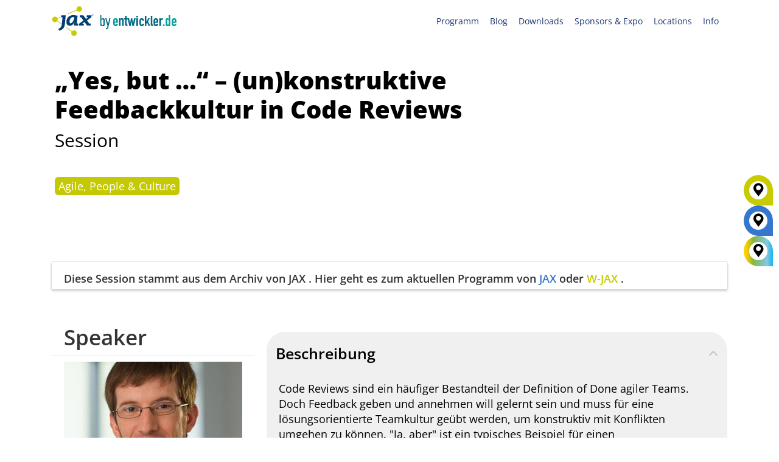

--- FILE ---
content_type: text/html; charset=UTF-8
request_url: https://jax.de/agile-culture/yes-but-un-konstruktive-feedbackkultur-in-code-reviews/
body_size: 59531
content:
<!DOCTYPE html>
<!--[if IE 7]><html class="ie ie7 ltie8 ltie9" lang="de-DE"><![endif]-->
<!--[if IE 8]><html class="ie ie8 ltie9" lang="de-DE"><![endif]-->
<!--[if !(IE 7) | !(IE 8)  ]><!-->
<html lang="de-DE">
<!--<![endif]-->

<head>
	<meta charset="UTF-8" />
	<meta name="viewport" content="width=device-width, initial-scale=1.0">
	  
	<meta name="viewport" content="initial-scale=1.0" />	<title>„Yes, but …“ – (un)konstruktive Feedbackkultur in Code Reviews - JAX</title>
	<link rel="pingback" href="https://jax.de/xmlrpc.php" />
	<meta name='robots' content='index, follow, max-image-preview:large, max-snippet:-1, max-video-preview:-1' />
	<style>img:is([sizes="auto" i], [sizes^="auto," i]) { contain-intrinsic-size: 3000px 1500px }</style>
	
	<!-- This site is optimized with the Yoast SEO plugin v26.7 - https://yoast.com/wordpress/plugins/seo/ -->
	<meta name="description" content="Code Reviews sind ein häufiger Bestandteil der Definition of Done agiler Teams. Doch Feedback geben und annehmen will gelernt sein und muss für eine lösungsorientierte Teamkultur geübt werden, um konstruktiv mit Konflikten umgehen zu können. &quot;Ja, aber&quot; ist ein typisches Beispiel für einen Kommunikationsfallstrick und schlechte Feedbackkultur, das sich in Code Reviews gerne in Dialogen der Art &quot;Ja, aber ich hätte es anders gemacht oder fände es eleganter, wenn...&quot; manifestiert. Wir wollen anhand konkreter Beispiele aus unserer Praxis aufzeigen, was gute Code Reviews ausmacht und an welchen Stellen ein moderierender oder vermittelnder Eingriff durch den Scrum Master notwendig ist. Dabei betrachten wir auch die psychologischen und gruppendynamischen Faktoren wie wertschätzendes Feedback oder das Johari-Fenster. Damit erklären wir, warum Reviews ein sensibles Thema sind und wie man die Effizienz von Reviews steigern und gleichzeitig die Teamkultur stetig weiterentwickeln kann." />
	<link rel="canonical" href="https://jax.de/agile-culture/yes-but-un-konstruktive-feedbackkultur-in-code-reviews/" />
	<meta property="og:locale" content="de_DE" />
	<meta property="og:type" content="article" />
	<meta property="og:title" content="„Yes, but …“ – (un)konstruktive Feedbackkultur in Code Reviews - JAX" />
	<meta property="og:description" content="Code Reviews sind ein häufiger Bestandteil der Definition of Done agiler Teams. Doch Feedback geben und annehmen will gelernt sein und muss für eine lösungsorientierte Teamkultur geübt werden, um konstruktiv mit Konflikten umgehen zu können. &quot;Ja, aber&quot; ist ein typisches Beispiel für einen Kommunikationsfallstrick und schlechte Feedbackkultur, das sich in Code Reviews gerne in Dialogen der Art &quot;Ja, aber ich hätte es anders gemacht oder fände es eleganter, wenn...&quot; manifestiert. Wir wollen anhand konkreter Beispiele aus unserer Praxis aufzeigen, was gute Code Reviews ausmacht und an welchen Stellen ein moderierender oder vermittelnder Eingriff durch den Scrum Master notwendig ist. Dabei betrachten wir auch die psychologischen und gruppendynamischen Faktoren wie wertschätzendes Feedback oder das Johari-Fenster. Damit erklären wir, warum Reviews ein sensibles Thema sind und wie man die Effizienz von Reviews steigern und gleichzeitig die Teamkultur stetig weiterentwickeln kann." />
	<meta property="og:url" content="https://jax.de/agile-culture/yes-but-un-konstruktive-feedbackkultur-in-code-reviews/" />
	<meta property="og:site_name" content="JAX" />
	<meta property="article:publisher" content="https://www.facebook.com/JaxKonferenz/" />
	<meta property="article:modified_time" content="2020-08-31T10:53:10+00:00" />
	<meta property="og:image" content="https://jax.de/wp-content/uploads/2025/11/Konferenzen26_OG_1200x630_GT-9391_JAX_MZ_GER.jpg" />
	<meta property="og:image:width" content="1200" />
	<meta property="og:image:height" content="630" />
	<meta property="og:image:type" content="image/jpeg" />
	<meta name="twitter:card" content="summary_large_image" />
	<meta name="twitter:site" content="@jaxcon" />
	<meta name="twitter:label1" content="Est. reading time" />
	<meta name="twitter:data1" content="1 Minute" />
	<!-- / Yoast SEO plugin. -->


<link rel="alternate" type="application/rss+xml" title="JAX &raquo; Feed" href="https://jax.de/feed/" />
<link rel="alternate" type="application/rss+xml" title="JAX &raquo; Kommentar-Feed" href="https://jax.de/comments/feed/" />
<script consent-skip-blocker="1" data-skip-lazy-load="js-extra"  data-cfasync="false">
  // Define dataLayer and the gtag function.
  window.dataLayer = window.dataLayer || [];
  function gtag(){dataLayer.push(arguments);}

  // Set default consent to 'denied' as a placeholder
  // Determine actual values based on your own requirements
  gtag('consent', 'default', {
    'ad_storage': 'denied',
    'ad_user_data': 'denied',
    'ad_personalization': 'denied',
    'analytics_storage': 'denied'
  });
</script><style>[consent-id]:not(.rcb-content-blocker):not([consent-transaction-complete]):not([consent-visual-use-parent^="children:"]):not([consent-confirm]){opacity:0!important;}
.rcb-content-blocker+.rcb-content-blocker-children-fallback~*{display:none!important;}</style><link rel="preload" href="https://jax.de/wp-content/uploads/rcb_js_uploads/8000e611aa03c19662112edc346a03b3/dist/1800644620.js?x37577" as="script" />
<link rel="preload" href="https://jax.de/wp-content/uploads/rcb_js_uploads/8000e611aa03c19662112edc346a03b3/dist/382296615.js?x37577" as="script" />
<link rel="preload" href="https://jax.de/wp-content/plugins/real-cookie-banner-pro/public/lib/animate.css/animate.min.css?x37577" as="style" />
<script data-cfasync="false" type="text/javascript" defer src="https://jax.de/wp-content/uploads/rcb_js_uploads/8000e611aa03c19662112edc346a03b3/dist/1800644620.js?x37577" id="real-cookie-banner-pro-vendor-real-cookie-banner-pro-banner-js"></script>
<script type="application/json" data-skip-lazy-load="js-extra" data-skip-moving="true" data-no-defer nitro-exclude data-alt-type="application/ld+json" data-dont-merge data-wpmeteor-nooptimize="true" data-cfasync="false" id="ae36e799d76ea27736b23b81dddf32c591-js-extra">{"slug":"real-cookie-banner-pro","textDomain":"real-cookie-banner","version":"5.0.13","restUrl":"https:\/\/jax.de\/wp-json\/real-cookie-banner\/v1\/","restNamespace":"real-cookie-banner\/v1","restPathObfuscateOffset":"1b2ce624de44e443","restRoot":"https:\/\/jax.de\/wp-json\/","restQuery":{"_v":"5.0.13","_locale":"user","_dataLocale":"de","lang":"de"},"restNonce":"60c0a59bab","restRecreateNonceEndpoint":"https:\/\/jax.de\/wp-admin\/admin-ajax.php?action=rest-nonce","publicUrl":"https:\/\/jax.de\/wp-content\/plugins\/real-cookie-banner-pro\/public\/","chunkFolder":"dist","chunksLanguageFolder":"https:\/\/jax.de\/wp-content\/plugins\/real-cookie-banner-pro\/public\/languages\/json","chunks":{},"others":{"customizeValuesBanner":"{\"layout\":{\"type\":\"banner\",\"maxHeightEnabled\":false,\"maxHeight\":740,\"dialogMaxWidth\":530,\"dialogPosition\":\"middleCenter\",\"dialogMargin\":[0,0,0,0],\"bannerPosition\":\"bottom\",\"bannerMaxWidth\":1400,\"dialogBorderRadius\":3,\"borderRadius\":10,\"animationIn\":\"slideInUp\",\"animationInDuration\":500,\"animationInOnlyMobile\":true,\"animationOut\":\"none\",\"animationOutDuration\":500,\"animationOutOnlyMobile\":true,\"overlay\":true,\"overlayBg\":\"#000000\",\"overlayBgAlpha\":38,\"overlayBlur\":0},\"decision\":{\"acceptAll\":\"button\",\"acceptEssentials\":\"hide\",\"showCloseIcon\":false,\"acceptIndividual\":\"link\",\"buttonOrder\":\"all,individual,essential,save\",\"showGroups\":false,\"groupsFirstView\":false,\"saveButton\":\"always\"},\"design\":{\"bg\":\"#ffffff\",\"textAlign\":\"center\",\"linkTextDecoration\":\"underline\",\"borderWidth\":0,\"borderColor\":\"#ffffff\",\"fontSize\":13,\"fontColor\":\"#2b2b2b\",\"fontInheritFamily\":true,\"fontFamily\":\"Arial, Helvetica, sans-serif\",\"fontWeight\":\"normal\",\"boxShadowEnabled\":true,\"boxShadowOffsetX\":0,\"boxShadowOffsetY\":5,\"boxShadowBlurRadius\":13,\"boxShadowSpreadRadius\":0,\"boxShadowColor\":\"#000000\",\"boxShadowColorAlpha\":20},\"headerDesign\":{\"inheritBg\":true,\"bg\":\"#f4f4f4\",\"inheritTextAlign\":true,\"textAlign\":\"center\",\"padding\":[10,20,10,20],\"logo\":\"\",\"logoRetina\":\"\",\"logoMaxHeight\":40,\"logoPosition\":\"left\",\"logoMargin\":[5,15,5,15],\"fontSize\":18,\"fontColor\":\"#2b2b2b\",\"fontInheritFamily\":true,\"fontFamily\":\"Arial, Helvetica, sans-serif\",\"fontWeight\":\"normal\",\"borderWidth\":0,\"borderColor\":\"#efefef\"},\"bodyDesign\":{\"padding\":[15,10,5,10],\"descriptionInheritFontSize\":false,\"descriptionFontSize\":12,\"dottedGroupsInheritFontSize\":true,\"dottedGroupsFontSize\":13,\"dottedGroupsBulletColor\":\"#15779b\",\"teachingsInheritTextAlign\":true,\"teachingsTextAlign\":\"center\",\"teachingsSeparatorActive\":true,\"teachingsSeparatorWidth\":50,\"teachingsSeparatorHeight\":1,\"teachingsSeparatorColor\":\"#15779b\",\"teachingsInheritFontSize\":false,\"teachingsFontSize\":12,\"teachingsInheritFontColor\":false,\"teachingsFontColor\":\"#7c7c7c\",\"accordionMargin\":[10,0,5,0],\"accordionPadding\":[5,10,5,10],\"accordionArrowType\":\"outlined\",\"accordionArrowColor\":\"#15779b\",\"accordionBg\":\"#ffffff\",\"accordionActiveBg\":\"#f9f9f9\",\"accordionHoverBg\":\"#efefef\",\"accordionBorderWidth\":1,\"accordionBorderColor\":\"#efefef\",\"accordionTitleFontSize\":12,\"accordionTitleFontColor\":\"#2b2b2b\",\"accordionTitleFontWeight\":\"normal\",\"accordionDescriptionMargin\":[5,0,0,0],\"accordionDescriptionFontSize\":12,\"accordionDescriptionFontColor\":\"#828282\",\"accordionDescriptionFontWeight\":\"normal\",\"acceptAllOneRowLayout\":false,\"acceptAllPadding\":[10,10,10,10],\"acceptAllBg\":\"#15779b\",\"acceptAllTextAlign\":\"center\",\"acceptAllFontSize\":18,\"acceptAllFontColor\":\"#ffffff\",\"acceptAllFontWeight\":\"normal\",\"acceptAllBorderWidth\":0,\"acceptAllBorderColor\":\"#000000\",\"acceptAllHoverBg\":\"#11607d\",\"acceptAllHoverFontColor\":\"#ffffff\",\"acceptAllHoverBorderColor\":\"#000000\",\"acceptEssentialsUseAcceptAll\":false,\"acceptEssentialsButtonType\":\"\",\"acceptEssentialsPadding\":[10,10,10,10],\"acceptEssentialsBg\":\"#efefef\",\"acceptEssentialsTextAlign\":\"center\",\"acceptEssentialsFontSize\":18,\"acceptEssentialsFontColor\":\"#0a0a0a\",\"acceptEssentialsFontWeight\":\"normal\",\"acceptEssentialsBorderWidth\":0,\"acceptEssentialsBorderColor\":\"#000000\",\"acceptEssentialsHoverBg\":\"#e8e8e8\",\"acceptEssentialsHoverFontColor\":\"#000000\",\"acceptEssentialsHoverBorderColor\":\"#000000\",\"acceptIndividualPadding\":[5,5,5,5],\"acceptIndividualBg\":\"#ffffff\",\"acceptIndividualTextAlign\":\"center\",\"acceptIndividualFontSize\":15,\"acceptIndividualFontColor\":\"#97b3bd\",\"acceptIndividualFontWeight\":\"normal\",\"acceptIndividualBorderWidth\":0,\"acceptIndividualBorderColor\":\"#000000\",\"acceptIndividualHoverBg\":\"#ffffff\",\"acceptIndividualHoverFontColor\":\"#11607d\",\"acceptIndividualHoverBorderColor\":\"#000000\"},\"footerDesign\":{\"poweredByLink\":false,\"inheritBg\":false,\"bg\":\"#fcfcfc\",\"inheritTextAlign\":true,\"textAlign\":\"center\",\"padding\":[5,20,5,20],\"fontSize\":12,\"fontColor\":\"#7c7c7c\",\"fontInheritFamily\":true,\"fontFamily\":\"Arial, Helvetica, sans-serif\",\"fontWeight\":\"normal\",\"hoverFontColor\":\"#2b2b2b\",\"borderWidth\":1,\"borderColor\":\"#efefef\",\"languageSwitcher\":\"flags\"},\"texts\":{\"headline\":\"Privatsph\\u00e4re-Einstellungen\",\"description\":\"Wir setzen Cookies und Technologien auf unserer Website ein und verarbeiten technische Informationen und personenbezogene Daten (z.B. IP-Adresse), um Inhalte und Anzeigen zu personalisieren, Medien von Drittanbietern einzubinden oder Zugriffe auf unsere Website zu analysieren. Wir teilen diese Daten mit Dritten, die wir in den Privatsph\\u00e4re-Einstellungen benennen. Dort kannst Du auch einzelne oder alle Cookies ablehnen.<br \\\/><br \\\/>Mit Klick auf \\u201eAlle Akzeptieren\\u201c willigst Du zugleich in die \\u00dcbermittlung von Daten in Drittstaaten ein, die kein mit der EU vergleichbares Datenschutzniveau aufweisen. Sofern personenbezogene Daten dorthin \\u00fcbermittelt werden, besteht das Risiko, dass Beh\\u00f6rden diese erfassen und analysieren ohne dass Du Deine Betroffenenrechte durchsetzen kannst. Unter \\u201eEinstellungen anpassen\\u201c kannst Du einzelne oder alle optionalen Cookies ablehnen, wir \\u00fcbermitteln ggf. aber dennoch Daten in Drittstaaten. Wenn Du das v\\u00f6llig ausschlie\\u00dfen willst, solltest Du diese Seite nicht nutzen.<br \\\/><br \\\/>Weitere Informationen zur Verwendung Deiner Daten findest du in unserer {{privacyPolicy}}Datenschutzerkl\\u00e4rung{{\\\/privacyPolicy}}. Deine Einstellungen kannst Du dort jederzeit \\u00fcberpr\\u00fcfen und Deine Einwilligung mit Wirkung f\\u00fcr die Zukunft widerrufen.\",\"acceptAll\":\"Alle akzeptieren\",\"acceptEssentials\":\"Weiter ohne Einwilligung\",\"acceptIndividual\":\"Einstellungen anpassen\",\"poweredBy\":\"2\",\"dataProcessingInUnsafeCountries\":\"Einige Dienste verarbeiten personenbezogene Daten in unsicheren Drittl\\u00e4ndern. Indem du in die Nutzung dieser Services einwilligst, erkl\\u00e4rst du dich auch mit der Verarbeitung deiner Daten in diesen unsicheren Drittl\\u00e4ndern gem\\u00e4\\u00df {{legalBasis}} einverstanden. Dies birgt das Risiko, dass deine Daten von Beh\\u00f6rden zu Kontroll- und \\u00dcberwachungszwecken verarbeitet werden, m\\u00f6glicherweise ohne die M\\u00f6glichkeit eines Rechtsbehelfs.\",\"ageNoticeBanner\":\"Du bist unter {{minAge}} Jahre alt? Dann kannst du nicht in optionale Services einwilligen. Du kannst deine Eltern oder Erziehungsberechtigten bitten, mit dir in diese Services einzuwilligen.\",\"ageNoticeBlocker\":\"Du bist unter {{minAge}} Jahre alt? Leider darfst du diesem Service nicht selbst zustimmen, um diese Inhalte zu sehen. Bitte deine Eltern oder Erziehungsberechtigten, dem Service mit dir zuzustimmen!\",\"listServicesNotice\":\"Wenn du alle Services akzeptierst, erlaubst du, dass {{services}} geladen werden. Diese sind nach ihrem Zweck in Gruppen {{serviceGroups}} unterteilt (Zugeh\\u00f6rigkeit durch hochgestellte Zahlen gekennzeichnet).\",\"listServicesLegitimateInterestNotice\":\"Au\\u00dferdem werden die {{services}} auf der Grundlage eines berechtigten Interesses geladen.\",\"tcfStacksCustomName\":\"Services mit verschiedenen Zwecken au\\u00dferhalb des TCF-Standards\",\"tcfStacksCustomDescription\":\"Services, die Einwilligungen nicht \\u00fcber den TCF-Standard, sondern \\u00fcber andere Technologien teilen. Diese werden nach ihrem Zweck in mehrere Gruppen unterteilt. Einige davon werden aufgrund eines berechtigten Interesses genutzt (z.B. Gefahrenabwehr), andere werden nur mit deiner Einwilligung genutzt. Details zu den einzelnen Gruppen und Zwecken der Services findest du in den individuellen Privatsph\\u00e4re-Einstellungen.\",\"consentForwardingExternalHosts\":\"Deine Einwilligung gilt auch auf {{websites}}.\",\"blockerHeadline\":\"{{name}} aufgrund von Privatsph\\u00e4re-Einstellungen blockiert\",\"blockerLinkShowMissing\":\"Zeige alle Services, denen du noch zustimmen musst\",\"blockerLoadButton\":\"Erforderliche Services akzeptieren und Inhalte laden\",\"blockerAcceptInfo\":\"Wenn du die blockierten Inhalte l\\u00e4dst, werden deine Datenschutzeinstellungen angepasst. Inhalte aus diesem Service werden in Zukunft nicht mehr blockiert. Du hast das Recht, deine Entscheidung jederzeit zu widerrufen oder zu \\u00e4ndern.\",\"stickyHistory\":\"Privacy settings history\",\"stickyRevoke\":\"Revoke consents\",\"stickyRevokeSuccessMessage\":\"You have successfully revoked consent for services with its cookies and personal data processing. The page will be reloaded now!\",\"stickyChange\":\"Change privacy settings\"},\"individualLayout\":{\"inheritDialogMaxWidth\":false,\"dialogMaxWidth\":970,\"inheritBannerMaxWidth\":true,\"bannerMaxWidth\":1980,\"descriptionTextAlign\":\"left\"},\"group\":{\"checkboxBg\":\"#f0f0f0\",\"checkboxBorderWidth\":1,\"checkboxBorderColor\":\"#d2d2d2\",\"checkboxActiveColor\":\"#ffffff\",\"checkboxActiveBg\":\"#15779b\",\"checkboxActiveBorderColor\":\"#11607d\",\"groupInheritBg\":true,\"groupBg\":\"#f4f4f4\",\"groupPadding\":[15,15,15,15],\"groupSpacing\":10,\"groupBorderRadius\":5,\"groupBorderWidth\":1,\"groupBorderColor\":\"#f4f4f4\",\"headlineFontSize\":16,\"headlineFontWeight\":\"normal\",\"headlineFontColor\":\"#2b2b2b\",\"descriptionFontSize\":14,\"descriptionFontColor\":\"#7c7c7c\",\"linkColor\":\"#7c7c7c\",\"linkHoverColor\":\"#2b2b2b\",\"detailsHideLessRelevant\":false},\"saveButton\":{\"useAcceptAll\":false,\"type\":\"link\",\"padding\":[10,10,10,10],\"bg\":\"#efefef\",\"textAlign\":\"center\",\"fontSize\":15,\"fontColor\":\"#97b3bd\",\"fontWeight\":\"normal\",\"borderWidth\":0,\"borderColor\":\"#000000\",\"hoverBg\":\"#e8e8e8\",\"hoverFontColor\":\"#14779b\",\"hoverBorderColor\":\"#000000\"},\"individualTexts\":{\"headline\":\"Individuelle Privatsph\\u00e4re-Einstellungen\",\"description\":\"Wir setzen Cookies und Technologien auf unserer Website ein und verarbeiten technische Informationen und personenbezogene Daten (z.B. IP-Adresse), um Inhalte und Anzeigen zu personalisieren, Medien von Drittanbietern einzubinden oder Zugriffe auf unsere Website zu analysieren. Wir teilen diese Daten mit Dritten, die wir in den Privatsph\\u00e4re-Einstellungen benennen. Dort kannst Du auch einzelne oder alle Cookies ablehnen.<br \\\/><br \\\/>\\nMit Klick auf \\u201eAlle Akzeptieren\\u201c willigst Du zugleich in die \\u00dcbermittlung von Daten in Drittstaaten ein, die kein mit der EU vergleichbares Datenschutzniveau aufweisen. Sofern personenbezogene Daten dorthin \\u00fcbermittelt werden, besteht das Risiko, dass Beh\\u00f6rden diese erfassen und analysieren ohne dass Du Deine Betroffenenrechte durchsetzen kannst. Unter \\u201eEinstellungen anpassen\\u201c kannst Du einzelne oder alle optionalen Cookies ablehnen, wir \\u00fcbermitteln ggf. aber dennoch Daten in Drittstaaten. Wenn Du das v\\u00f6llig ausschlie\\u00dfen willst, solltest Du diese Seite nicht nutzen.<br \\\/><br \\\/>\\nWeitere Informationen zur Verwendung Deiner Daten findest du in unserer Datenschutzerkl\\u00e4rung. Deine Einstellungen kannst Du dort jederzeit \\u00fcberpr\\u00fcfen und Deine Einwilligung mit Wirkung f\\u00fcr die Zukunft widerrufen.<br \\\/><br \\\/>Im Folgenden findest du eine \\u00dcbersicht \\u00fcber alle Services, die von dieser Website genutzt werden. Du kannst dir detaillierte Informationen zu jedem Service ansehen und ihm einzeln zustimmen oder von deinem Widerspruchsrecht Gebrauch machen.\\n\",\"save\":\"Einstellungen speichern\",\"showMore\":\"Service-Informationen anzeigen\",\"hideMore\":\"Service-Informationen ausblenden\",\"postamble\":\"\"},\"mobile\":{\"enabled\":true,\"maxHeight\":300,\"hideHeader\":false,\"alignment\":\"bottom\",\"scalePercent\":90,\"scalePercentVertical\":-50},\"sticky\":{\"enabled\":false,\"animationsEnabled\":true,\"alignment\":\"left\",\"bubbleBorderRadius\":50,\"icon\":\"fingerprint\",\"iconCustom\":\"\",\"iconCustomRetina\":\"\",\"iconSize\":30,\"iconColor\":\"#ffffff\",\"bubbleMargin\":[10,20,20,20],\"bubblePadding\":15,\"bubbleBg\":\"#15779b\",\"bubbleBorderWidth\":0,\"bubbleBorderColor\":\"#10556f\",\"boxShadowEnabled\":true,\"boxShadowOffsetX\":0,\"boxShadowOffsetY\":2,\"boxShadowBlurRadius\":5,\"boxShadowSpreadRadius\":1,\"boxShadowColor\":\"#105b77\",\"boxShadowColorAlpha\":40,\"bubbleHoverBg\":\"#ffffff\",\"bubbleHoverBorderColor\":\"#000000\",\"hoverIconColor\":\"#000000\",\"hoverIconCustom\":\"\",\"hoverIconCustomRetina\":\"\",\"menuFontSize\":16,\"menuBorderRadius\":5,\"menuItemSpacing\":10,\"menuItemPadding\":[5,10,5,10]},\"customCss\":{\"css\":\"\",\"antiAdBlocker\":\"y\"}}","isPro":true,"showProHints":false,"proUrl":"https:\/\/devowl.io\/go\/real-cookie-banner?source=rcb-lite","showLiteNotice":false,"frontend":{"groups":"[{\"id\":1740,\"name\":\"Erforderliche Services\",\"slug\":\"essenziell\",\"description\":\"Erforderliche Services sind f\\u00fcr die grundlegende Funktionalit\\u00e4t der Website erforderlich. Sie enthalten nur technisch notwendige Services. Diesen Services kann nicht widersprochen werden.\",\"isEssential\":true,\"isDefault\":false,\"items\":[{\"id\":87377,\"name\":\"Polylang\",\"purpose\":\"Polylang ist ein Mehrsprachen-System f\\u00fcr WordPress Websites. Die Cookies speichern die Sprache des Nutzers und k\\u00f6nnen den Nutzer auf die Version der Webseite umleiten, welche der Sprache des Browsers des Nutzers entspricht.\",\"providerContact\":{\"phone\":\"\",\"email\":\"\",\"link\":\"\"},\"isProviderCurrentWebsite\":true,\"provider\":\"W-JAX 2022\",\"uniqueName\":\"polylang\",\"isEmbeddingOnlyExternalResources\":false,\"legalBasis\":\"consent\",\"dataProcessingInCountries\":[],\"dataProcessingInCountriesSpecialTreatments\":[],\"technicalDefinitions\":[{\"type\":\"http\",\"name\":\"pll_language\",\"host\":\"jax.de\",\"duration\":1,\"durationUnit\":\"y\",\"isSessionDuration\":false,\"purpose\":\"\"}],\"codeDynamics\":[],\"providerPrivacyPolicyUrl\":\"https:\\\/\\\/jax.de\\\/datenschutz\\\/\",\"providerLegalNoticeUrl\":\"\",\"tagManagerOptInEventName\":\"\",\"tagManagerOptOutEventName\":\"\",\"googleConsentModeConsentTypes\":[],\"executePriority\":10,\"codeOptIn\":\"\",\"executeCodeOptInWhenNoTagManagerConsentIsGiven\":false,\"codeOptOut\":\"\",\"executeCodeOptOutWhenNoTagManagerConsentIsGiven\":false,\"deleteTechnicalDefinitionsAfterOptOut\":false,\"codeOnPageLoad\":\"\",\"presetId\":\"polylang\"},{\"id\":87401,\"name\":\"ATD jQuery\",\"purpose\":\"\",\"providerContact\":{\"phone\":\"\",\"email\":\"\",\"link\":\"\"},\"isProviderCurrentWebsite\":false,\"provider\":\"OpenJS Foundation\",\"uniqueName\":\"atd-jquery\",\"isEmbeddingOnlyExternalResources\":true,\"legalBasis\":\"consent\",\"dataProcessingInCountries\":[],\"dataProcessingInCountriesSpecialTreatments\":[],\"technicalDefinitions\":[{\"type\":\"http\",\"name\":\"\",\"host\":\"\",\"duration\":0,\"durationUnit\":\"y\",\"isSessionDuration\":false,\"purpose\":\"\"}],\"codeDynamics\":[],\"providerPrivacyPolicyUrl\":\"https:\\\/\\\/openjsf.org\\\/wp-content\\\/uploads\\\/sites\\\/84\\\/2021\\\/04\\\/OpenJS-Foundation-Privacy-Policy-2019-11-15.pdf\",\"providerLegalNoticeUrl\":\"\",\"tagManagerOptInEventName\":\"\",\"tagManagerOptOutEventName\":\"\",\"googleConsentModeConsentTypes\":[],\"executePriority\":10,\"codeOptIn\":\"\",\"executeCodeOptInWhenNoTagManagerConsentIsGiven\":false,\"codeOptOut\":\"\",\"executeCodeOptOutWhenNoTagManagerConsentIsGiven\":false,\"deleteTechnicalDefinitionsAfterOptOut\":false,\"codeOnPageLoad\":\"\",\"presetId\":\"\"},{\"id\":87393,\"name\":\"Google reCAPTCHA\",\"purpose\":\"Google reCAPTCHA ist eine L\\u00f6sung zur Erkennung von Bots, z.B. bei der Eingabe von Daten in Online-Formulare, und zur Verhinderung von Spam. Die Cookies dienen dazu den Nutzer innerhalb der Google bekannten Daten \\u00fcber den Nutzer zu identifizieren und die B\\u00f6sartigkeit des Nutzers zu klassifizieren.Diese gesammelten Daten k\\u00f6nnen mit Daten von Nutzern verkn\\u00fcpft werden, die sich bei ihren Google-Konten auf google.com oder einer lokalisierten Version von Google angemeldet haben.\",\"providerContact\":{\"phone\":\"\",\"email\":\"\",\"link\":\"\"},\"isProviderCurrentWebsite\":false,\"provider\":\"Google Ireland Limited\",\"uniqueName\":\"google-recaptcha\",\"isEmbeddingOnlyExternalResources\":false,\"legalBasis\":\"consent\",\"dataProcessingInCountries\":[\"US\"],\"dataProcessingInCountriesSpecialTreatments\":[],\"technicalDefinitions\":[{\"type\":\"http\",\"name\":\"NID\",\"host\":\".google.com\",\"duration\":1,\"durationUnit\":\"y\",\"isSessionDuration\":false,\"purpose\":\"\"},{\"type\":\"local\",\"name\":\"rc::a\",\"host\":\"www.google.com\",\"duration\":1,\"durationUnit\":\"s\",\"isSessionDuration\":false,\"purpose\":\"\"},{\"type\":\"local\",\"name\":\"rc::b\",\"host\":\"www.google.com\",\"duration\":1,\"durationUnit\":\"s\",\"isSessionDuration\":false,\"purpose\":\"\"},{\"type\":\"local\",\"name\":\"rc::c\",\"host\":\"www.google.com\",\"duration\":1,\"durationUnit\":\"s\",\"isSessionDuration\":false,\"purpose\":\"\"},{\"type\":\"http\",\"name\":\"SIDCC\",\"host\":\".google.com\",\"duration\":1,\"durationUnit\":\"y\",\"isSessionDuration\":false,\"purpose\":\"\"},{\"type\":\"http\",\"name\":\"__Secure-3PAPISID\",\"host\":\".google.com\",\"duration\":2,\"durationUnit\":\"y\",\"isSessionDuration\":false,\"purpose\":\"\"},{\"type\":\"http\",\"name\":\"SSID\",\"host\":\".google.com\",\"duration\":2,\"durationUnit\":\"y\",\"isSessionDuration\":false,\"purpose\":\"\"},{\"type\":\"http\",\"name\":\"SAPISID\",\"host\":\".google.com\",\"duration\":2,\"durationUnit\":\"y\",\"isSessionDuration\":false,\"purpose\":\"\"},{\"type\":\"http\",\"name\":\"APISID\",\"host\":\".google.com\",\"duration\":2,\"durationUnit\":\"y\",\"isSessionDuration\":false,\"purpose\":\"\"},{\"type\":\"http\",\"name\":\"HSID\",\"host\":\".google.com\",\"duration\":2,\"durationUnit\":\"y\",\"isSessionDuration\":false,\"purpose\":\"\"},{\"type\":\"http\",\"name\":\"SID\",\"host\":\".google.com\",\"duration\":2,\"durationUnit\":\"y\",\"isSessionDuration\":false,\"purpose\":\"\"},{\"type\":\"http\",\"name\":\"__Secure-3PSID\",\"host\":\".google.com\",\"duration\":2,\"durationUnit\":\"y\",\"isSessionDuration\":false,\"purpose\":\"\"},{\"type\":\"http\",\"name\":\"SEARCH_SAMESITE\",\"host\":\".google.com\",\"duration\":6,\"durationUnit\":\"mo\",\"isSessionDuration\":false,\"purpose\":\"\"},{\"type\":\"http\",\"name\":\"CONSENT\",\"host\":\".google.com\",\"duration\":18,\"durationUnit\":\"y\",\"isSessionDuration\":false,\"purpose\":\"\"},{\"type\":\"http\",\"name\":\"1P_JAR\",\"host\":\".google.com\",\"duration\":1,\"durationUnit\":\"mo\",\"isSessionDuration\":false,\"purpose\":\"\"}],\"codeDynamics\":[],\"providerPrivacyPolicyUrl\":\"https:\\\/\\\/policies.google.com\\\/privacy\",\"providerLegalNoticeUrl\":\"\",\"tagManagerOptInEventName\":\"\",\"tagManagerOptOutEventName\":\"\",\"googleConsentModeConsentTypes\":[],\"executePriority\":10,\"codeOptIn\":\"\",\"executeCodeOptInWhenNoTagManagerConsentIsGiven\":false,\"codeOptOut\":\"\",\"executeCodeOptOutWhenNoTagManagerConsentIsGiven\":false,\"deleteTechnicalDefinitionsAfterOptOut\":false,\"codeOnPageLoad\":\"\",\"presetId\":\"google-recaptcha\"},{\"id\":87397,\"name\":\"Youtube-nocookie\",\"purpose\":\"\",\"providerContact\":{\"phone\":\"\",\"email\":\"\",\"link\":\"\"},\"isProviderCurrentWebsite\":false,\"provider\":\"Google Ireland Limited\",\"uniqueName\":\"youtube-nocookie\",\"isEmbeddingOnlyExternalResources\":true,\"legalBasis\":\"consent\",\"dataProcessingInCountries\":[],\"dataProcessingInCountriesSpecialTreatments\":[],\"technicalDefinitions\":[{\"type\":\"http\",\"name\":\"\",\"host\":\"\",\"duration\":0,\"durationUnit\":\"y\",\"isSessionDuration\":false,\"purpose\":\"\"}],\"codeDynamics\":[],\"providerPrivacyPolicyUrl\":\"https:\\\/\\\/policies.google.com\\\/privacy\",\"providerLegalNoticeUrl\":\"\",\"tagManagerOptInEventName\":\"\",\"tagManagerOptOutEventName\":\"\",\"googleConsentModeConsentTypes\":[],\"executePriority\":10,\"codeOptIn\":\"\",\"executeCodeOptInWhenNoTagManagerConsentIsGiven\":false,\"codeOptOut\":\"\",\"executeCodeOptOutWhenNoTagManagerConsentIsGiven\":false,\"deleteTechnicalDefinitionsAfterOptOut\":false,\"codeOnPageLoad\":\"\",\"presetId\":\"\"},{\"id\":87389,\"name\":\"Emojis\",\"purpose\":\"WordPress Emoji ist ein Emoji-Set, das von wordpress.org geladen wird. Es werden keine Cookies im technischen Sinne auf dem Client des Nutzers gesetzt, jedoch werden technische und personenbezogene Daten wie die IP-Adresse vom Client an den Server des Dienstanbieters \\u00fcbertragen, um die Nutzung des Dienstes zu erm\\u00f6glichen.\",\"providerContact\":{\"phone\":\"\",\"email\":\"\",\"link\":\"\"},\"isProviderCurrentWebsite\":false,\"provider\":\"WordPress.org\",\"uniqueName\":\"wordpress-emojis\",\"isEmbeddingOnlyExternalResources\":true,\"legalBasis\":\"consent\",\"dataProcessingInCountries\":[\"US\"],\"dataProcessingInCountriesSpecialTreatments\":[],\"technicalDefinitions\":[{\"type\":\"http\",\"name\":\"\",\"host\":\"\",\"duration\":0,\"durationUnit\":\"y\",\"isSessionDuration\":false,\"purpose\":\"\"}],\"codeDynamics\":[],\"providerPrivacyPolicyUrl\":\"https:\\\/\\\/de.wordpress.org\\\/about\\\/privacy\\\/\",\"providerLegalNoticeUrl\":\"\",\"tagManagerOptInEventName\":\"\",\"tagManagerOptOutEventName\":\"\",\"googleConsentModeConsentTypes\":[],\"executePriority\":10,\"codeOptIn\":\"\",\"executeCodeOptInWhenNoTagManagerConsentIsGiven\":false,\"codeOptOut\":\"\",\"executeCodeOptOutWhenNoTagManagerConsentIsGiven\":false,\"deleteTechnicalDefinitionsAfterOptOut\":false,\"codeOnPageLoad\":\"\",\"presetId\":\"wordpress-emojis\"},{\"id\":87385,\"name\":\"Google Maps\",\"purpose\":\"Google Maps zeigt Karten auf der Website als Iframe oder \\u00fcber JavaScript direkt eingebettet als Teil der Website an. Auf dem Client-Ger\\u00e4t des Nutzers werden keine Cookies im technischen Sinne gesetzt, aber es werden technische und pers\\u00f6nliche Daten wie z.B. die IP-Adresse vom Client an den Server des Diensteanbieters \\u00fcbertragen, um die Nutzung des Dienstes zu erm\\u00f6glichen.\",\"providerContact\":{\"phone\":\"\",\"email\":\"\",\"link\":\"\"},\"isProviderCurrentWebsite\":false,\"provider\":\"Google Ireland Limited\",\"uniqueName\":\"google-maps\",\"isEmbeddingOnlyExternalResources\":true,\"legalBasis\":\"consent\",\"dataProcessingInCountries\":[\"US\"],\"dataProcessingInCountriesSpecialTreatments\":[],\"technicalDefinitions\":[{\"type\":\"http\",\"name\":\"\",\"host\":\"\",\"duration\":0,\"durationUnit\":\"y\",\"isSessionDuration\":false,\"purpose\":\"\"}],\"codeDynamics\":[],\"providerPrivacyPolicyUrl\":\"https:\\\/\\\/policies.google.com\\\/privacy\",\"providerLegalNoticeUrl\":\"\",\"tagManagerOptInEventName\":\"\",\"tagManagerOptOutEventName\":\"\",\"googleConsentModeConsentTypes\":[],\"executePriority\":10,\"codeOptIn\":\"\",\"executeCodeOptInWhenNoTagManagerConsentIsGiven\":false,\"codeOptOut\":\"\",\"executeCodeOptOutWhenNoTagManagerConsentIsGiven\":false,\"deleteTechnicalDefinitionsAfterOptOut\":false,\"codeOnPageLoad\":\"\",\"presetId\":\"google-maps\"},{\"id\":87246,\"name\":\"Real Cookie Banner\",\"purpose\":\"Real Cookie Banner asks website visitors for consent to set cookies and process personal data. For this purpose, a UUID (pseudonymous identification of the user) is assigned to each website visitor, which is valid until the cookie expires to store the consent. Cookies are used to test whether cookies can be set, to store reference to documented consent, to store which services from which service groups the visitor has consented to, and, if consent is obtained under the Transparency &amp; Consent Framework (TCF), to store consent in TCF partners, purposes, special purposes, features and special features. As part of the obligation to disclose according to GDPR, the collected consent is fully documented. This includes, in addition to the services and service groups to which the visitor has consented, and if consent is obtained according to the TCF standard, to which TCF partners, purposes and features the visitor has consented, all cookie banner settings at the time of consent as well as the technical circumstances (e.g. size of the displayed area at the time of consent) and the user interactions (e.g. clicking on buttons) that led to consent. Consent is collected once per language.\",\"providerContact\":{\"phone\":\"\",\"email\":\"\",\"link\":\"\"},\"isProviderCurrentWebsite\":true,\"provider\":\"W-JAX 2022\",\"uniqueName\":\"real-cookie-banner\",\"isEmbeddingOnlyExternalResources\":false,\"legalBasis\":\"legal-requirement\",\"dataProcessingInCountries\":[],\"dataProcessingInCountriesSpecialTreatments\":[],\"technicalDefinitions\":[{\"type\":\"http\",\"name\":\"real_cookie_banner*\",\"host\":\".jax.de\",\"duration\":365,\"durationUnit\":\"d\",\"isSessionDuration\":false,\"purpose\":\"Unique identifier for the consent, but not for the website visitor. Revision hash for settings of cookie banner (texts, colors, features, service groups, services, content blockers etc.). IDs for consented services and service groups.\"},{\"type\":\"http\",\"name\":\"real_cookie_banner*-tcf\",\"host\":\".jax.de\",\"duration\":365,\"durationUnit\":\"d\",\"isSessionDuration\":false,\"purpose\":\"Consents collected under TCF stored in TC String format, including TCF vendors, purposes, special purposes, features, and special features.\"},{\"type\":\"http\",\"name\":\"real_cookie_banner*-gcm\",\"host\":\".jax.de\",\"duration\":365,\"durationUnit\":\"d\",\"isSessionDuration\":false,\"purpose\":\"Consents into consent types (purposes)  collected under Google Consent Mode stored for all Google Consent Mode compatible services.\"},{\"type\":\"http\",\"name\":\"real_cookie_banner-test\",\"host\":\".jax.de\",\"duration\":365,\"durationUnit\":\"d\",\"isSessionDuration\":false,\"purpose\":\"Cookie set to test HTTP cookie functionality. Deleted immediately after test.\"},{\"type\":\"local\",\"name\":\"real_cookie_banner*\",\"host\":\"https:\\\/\\\/jax.de\",\"duration\":1,\"durationUnit\":\"d\",\"isSessionDuration\":false,\"purpose\":\"Unique identifier for the consent, but not for the website visitor. Revision hash for settings of cookie banner (texts, colors, features, service groups, services, content blockers etc.). IDs for consented services and service groups. Is only stored until consent is documented on the website server.\"},{\"type\":\"local\",\"name\":\"real_cookie_banner*-tcf\",\"host\":\"https:\\\/\\\/jax.de\",\"duration\":1,\"durationUnit\":\"d\",\"isSessionDuration\":false,\"purpose\":\"Consents collected under TCF stored in TC String format, including TCF vendors, purposes, special purposes, features, and special features. Is only stored until consent is documented on the website server.\"},{\"type\":\"local\",\"name\":\"real_cookie_banner*-gcm\",\"host\":\"https:\\\/\\\/jax.de\",\"duration\":1,\"durationUnit\":\"d\",\"isSessionDuration\":false,\"purpose\":\"Consents collected under Google Consent Mode stored in consent types (purposes) for all Google Consent Mode compatible services. Is only stored until consent is documented on the website server.\"},{\"type\":\"local\",\"name\":\"real_cookie_banner-consent-queue*\",\"host\":\"https:\\\/\\\/jax.de\",\"duration\":1,\"durationUnit\":\"d\",\"isSessionDuration\":false,\"purpose\":\"Local caching of selection in cookie banner until server documents consent; documentation periodic or at page switches attempted if server is unavailable or overloaded.\"}],\"codeDynamics\":[],\"providerPrivacyPolicyUrl\":\"https:\\\/\\\/jax.de\\\/datenschutz\\\/\",\"providerLegalNoticeUrl\":\"\",\"tagManagerOptInEventName\":\"\",\"tagManagerOptOutEventName\":\"\",\"googleConsentModeConsentTypes\":[],\"executePriority\":10,\"codeOptIn\":\"\",\"executeCodeOptInWhenNoTagManagerConsentIsGiven\":false,\"codeOptOut\":\"\",\"executeCodeOptOutWhenNoTagManagerConsentIsGiven\":false,\"deleteTechnicalDefinitionsAfterOptOut\":false,\"codeOnPageLoad\":\"\",\"presetId\":\"real-cookie-banner\"}]},{\"id\":1745,\"name\":\"Messung und verbesserte Webseitenerfahrung\",\"slug\":\"funktional\",\"description\":\"Diese Services werden von uns und Dritten genutzt, um Zugriffe zu analysieren und z.B. personalisierte Werbung anzuzeigen und um die Webseitenerfahrung zu verbessern.\",\"isEssential\":false,\"isDefault\":false,\"items\":[{\"id\":87350,\"name\":\"Google Tag Manager\",\"purpose\":\"Google Tag Manager ist ein Dienst zur Verwaltung von Tags, die durch ein bestimmtes Ereignis ausgel\\u00f6st werden, welche ein drittes Script einf\\u00fcgen oder Daten an einen dritten Dienst senden. Auf dem Client-Ger\\u00e4t des Nutzers werden keine Cookies im technischen Sinne gesetzt, aber es werden technische und pers\\u00f6nliche Daten wie z.B. die IP-Adresse vom Client an den Server des Diensteanbieters \\u00fcbertragen, um die Nutzung des Dienstes zu erm\\u00f6glichen.\",\"providerContact\":{\"phone\":\"\",\"email\":\"\",\"link\":\"\"},\"isProviderCurrentWebsite\":false,\"provider\":\"Google Ireland Limited\",\"uniqueName\":\"gtm\",\"isEmbeddingOnlyExternalResources\":true,\"legalBasis\":\"consent\",\"dataProcessingInCountries\":[\"US\"],\"dataProcessingInCountriesSpecialTreatments\":[],\"technicalDefinitions\":[{\"type\":\"http\",\"name\":\"\",\"host\":\"\",\"duration\":0,\"durationUnit\":\"y\",\"isSessionDuration\":false,\"purpose\":\"\"}],\"codeDynamics\":{\"gtmContainerId\":\"GTM-PRXPLV\"},\"providerPrivacyPolicyUrl\":\"https:\\\/\\\/policies.google.com\\\/privacy\",\"providerLegalNoticeUrl\":\"\",\"tagManagerOptInEventName\":\"\",\"tagManagerOptOutEventName\":\"\",\"googleConsentModeConsentTypes\":[],\"executePriority\":10,\"codeOptIn\":\"base64-encoded:[base64]\",\"executeCodeOptInWhenNoTagManagerConsentIsGiven\":false,\"codeOptOut\":\"base64-encoded:[base64]\",\"executeCodeOptOutWhenNoTagManagerConsentIsGiven\":false,\"deleteTechnicalDefinitionsAfterOptOut\":false,\"codeOnPageLoad\":\"base64-encoded:[base64]\",\"presetId\":\"gtm\"},{\"id\":88494,\"name\":\"Google Analytics\",\"purpose\":\"Google Analytics ist ein Dienst zur Erstellung detaillierter Statistiken zum Nutzerverhalten auf der Website. Die Cookies werden verwendet, um Benutzer zu unterscheiden, kampagnenbezogene Informationen f\\u00fcr und von dem Benutzer zu speichern und um Daten aus mehreren Seitenaufrufen zu verkn\\u00fcpfen.\",\"providerContact\":{\"phone\":\"\",\"email\":\"\",\"link\":\"\"},\"isProviderCurrentWebsite\":false,\"provider\":\"Google Ireland Limited\",\"uniqueName\":\"google-analytics-analytics-4\",\"isEmbeddingOnlyExternalResources\":false,\"legalBasis\":\"consent\",\"dataProcessingInCountries\":[\"US\"],\"dataProcessingInCountriesSpecialTreatments\":[],\"technicalDefinitions\":[{\"type\":\"http\",\"name\":\"_ga\",\"host\":\".jax.de\",\"duration\":2,\"durationUnit\":\"y\",\"isSessionDuration\":false,\"purpose\":\"\"},{\"type\":\"http\",\"name\":\"_ga_*\",\"host\":\".jax.de\",\"duration\":2,\"durationUnit\":\"y\",\"isSessionDuration\":false,\"purpose\":\"\"}],\"codeDynamics\":[],\"providerPrivacyPolicyUrl\":\"https:\\\/\\\/policies.google.com\\\/privacy\",\"providerLegalNoticeUrl\":\"\",\"tagManagerOptInEventName\":\"ga-opt-in\",\"tagManagerOptOutEventName\":\"ga-opt-out\",\"googleConsentModeConsentTypes\":[],\"executePriority\":10,\"codeOptIn\":\"\",\"executeCodeOptInWhenNoTagManagerConsentIsGiven\":true,\"codeOptOut\":\"\",\"executeCodeOptOutWhenNoTagManagerConsentIsGiven\":true,\"deleteTechnicalDefinitionsAfterOptOut\":true,\"codeOnPageLoad\":\"\",\"presetId\":\"google-analytics-analytics-4\"},{\"id\":87368,\"name\":\"Google Analytics\",\"purpose\":\"Google Analytics ist ein Dienst zur Erstellung detaillierter Statistiken \\u00fcber das Nutzerverhalten auf der Website. Die Cookies werden verwendet, um Nutzer zu unterscheiden, die Anfragerate zu drosseln, die Client-ID mit der AMP-Client-ID des Nutzers zu verkn\\u00fcpfen, kampagnenbezogene Informationen von und f\\u00fcr den Nutzer zu speichern und um Daten von mehreren Seitenaufrufen zu verkn\\u00fcpfen.\",\"providerContact\":{\"phone\":\"\",\"email\":\"\",\"link\":\"\"},\"isProviderCurrentWebsite\":false,\"provider\":\"Google Ireland Limited\",\"uniqueName\":\"google-analytics\",\"isEmbeddingOnlyExternalResources\":false,\"legalBasis\":\"consent\",\"dataProcessingInCountries\":[\"US\"],\"dataProcessingInCountriesSpecialTreatments\":[],\"technicalDefinitions\":[{\"type\":\"http\",\"name\":\"_ga\",\"host\":\".jax.de\",\"duration\":2,\"durationUnit\":\"y\",\"isSessionDuration\":false,\"purpose\":\"\"},{\"type\":\"http\",\"name\":\"_gid\",\"host\":\".jax.de\",\"duration\":1,\"durationUnit\":\"d\",\"isSessionDuration\":false,\"purpose\":\"\"},{\"type\":\"http\",\"name\":\"_gat\",\"host\":\".jax.de\",\"duration\":1,\"durationUnit\":\"y\",\"isSessionDuration\":false,\"purpose\":\"\"},{\"type\":\"http\",\"name\":\"AMP_TOKEN\",\"host\":\".jax.de\",\"duration\":1,\"durationUnit\":\"y\",\"isSessionDuration\":false,\"purpose\":\"\"},{\"type\":\"http\",\"name\":\"_gac_*\",\"host\":\".jax.de\",\"duration\":90,\"durationUnit\":\"d\",\"isSessionDuration\":false,\"purpose\":\"\"},{\"type\":\"http\",\"name\":\"_gat_gtag_*\",\"host\":\".jax.de\",\"duration\":1,\"durationUnit\":\"m\",\"isSessionDuration\":false,\"purpose\":\"\"}],\"codeDynamics\":{\"gaTrackingId\":\"UA-18197080-1\"},\"providerPrivacyPolicyUrl\":\"https:\\\/\\\/policies.google.com\\\/privacy\",\"providerLegalNoticeUrl\":\"\",\"tagManagerOptInEventName\":\"ga-opt-in\",\"tagManagerOptOutEventName\":\"ga-opt-out\",\"googleConsentModeConsentTypes\":[],\"executePriority\":10,\"codeOptIn\":\"\",\"executeCodeOptInWhenNoTagManagerConsentIsGiven\":true,\"codeOptOut\":\"\",\"executeCodeOptOutWhenNoTagManagerConsentIsGiven\":true,\"deleteTechnicalDefinitionsAfterOptOut\":true,\"codeOnPageLoad\":\"\",\"presetId\":\"google-analytics\"},{\"id\":87370,\"name\":\"Facebook Pixel\",\"purpose\":\"Facebook-Pixel hilft dabei festzustellen, ob du die Zielgruppe f\\u00fcr die Pr\\u00e4sentation von Anzeigen innerhalb des Facebook-Werbenetzwerks bist. Der Facebook-Pixel erm\\u00f6glicht es auch die Wirksamkeit von Facebook-Werbung zu verfolgen. Mit der zus\\u00e4tzlichen Funktion \\u201cextended comparison\\u201d werden in deinem Facebook-Konto gespeicherte Informationen, wie z.B. E-Mail-Adressen oder Facebook-IDs von Nutzern in verschl\\u00fcsselter Form zielgruppengerecht verwendet. Cookies werden verwendet, um Nutzer zu unterscheiden und ihr Verhalten auf der Website im Detail aufzuzeichnen und diese Daten mit Werbedaten aus dem Facebook-Werbenetzwerk zu verkn\\u00fcpfen. Diese Daten k\\u00f6nnen mit den Daten der auf facebook.com mit ihren Facebook-Konten registrierten Nutzer verkn\\u00fcpft werden. Dein Verhalten kann auch \\u00fcber die Server-zu-Server-Kommunikation verfolgt werden. Wenn du zum Beispiel ein Produkt im Online-Shop kaufst, kann unser Server an Facebook zur\\u00fcckmelden, auf welche Anzeige du geklickt hast, um den Kaufvorgang zu starten.\",\"providerContact\":{\"phone\":\"\",\"email\":\"\",\"link\":\"\"},\"isProviderCurrentWebsite\":false,\"provider\":\"Meta Platforms Ireland Limited\",\"uniqueName\":\"facebook-pixel\",\"isEmbeddingOnlyExternalResources\":false,\"legalBasis\":\"consent\",\"dataProcessingInCountries\":[\"US\"],\"dataProcessingInCountriesSpecialTreatments\":[],\"technicalDefinitions\":[{\"type\":\"http\",\"name\":\"_fbp\",\"host\":\".jax.de\",\"duration\":3,\"durationUnit\":\"mo\",\"isSessionDuration\":false,\"purpose\":\"\"},{\"type\":\"http\",\"name\":\"fr\",\"host\":\".facebook.com\",\"duration\":3,\"durationUnit\":\"mo\",\"isSessionDuration\":false,\"purpose\":\"\"},{\"type\":\"http\",\"name\":\"presence\",\"host\":\".facebook.com\",\"duration\":0,\"durationUnit\":\"y\",\"isSessionDuration\":true,\"purpose\":\"\"},{\"type\":\"http\",\"name\":\"wd\",\"host\":\".facebook.com\",\"duration\":7,\"durationUnit\":\"d\",\"isSessionDuration\":false,\"purpose\":\"\"},{\"type\":\"http\",\"name\":\"spin\",\"host\":\".facebook.com\",\"duration\":1,\"durationUnit\":\"d\",\"isSessionDuration\":false,\"purpose\":\"\"},{\"type\":\"http\",\"name\":\"xs\",\"host\":\".facebook.com\",\"duration\":1,\"durationUnit\":\"y\",\"isSessionDuration\":false,\"purpose\":\"\"},{\"type\":\"http\",\"name\":\"c_user\",\"host\":\".facebook.com\",\"duration\":1,\"durationUnit\":\"y\",\"isSessionDuration\":false,\"purpose\":\"\"},{\"type\":\"http\",\"name\":\"sb\",\"host\":\".facebook.com\",\"duration\":2,\"durationUnit\":\"y\",\"isSessionDuration\":false,\"purpose\":\"\"},{\"type\":\"http\",\"name\":\"act\",\"host\":\".facebook.com\",\"duration\":0,\"durationUnit\":\"y\",\"isSessionDuration\":true,\"purpose\":\"\"},{\"type\":\"http\",\"name\":\"datr\",\"host\":\".facebook.com\",\"duration\":2,\"durationUnit\":\"y\",\"isSessionDuration\":false,\"purpose\":\"\"}],\"codeDynamics\":{\"fbPixelId\":\"407071789447604\"},\"providerPrivacyPolicyUrl\":\"https:\\\/\\\/www.facebook.com\\\/about\\\/privacy\",\"providerLegalNoticeUrl\":\"\",\"tagManagerOptInEventName\":\"ga-opt-in\",\"tagManagerOptOutEventName\":\"ga-opt-out\",\"googleConsentModeConsentTypes\":[],\"executePriority\":10,\"codeOptIn\":\"base64-encoded:PHNjcmlwdD4KICAgICEoZnVuY3Rpb24gKGYsIGIsIGUsIHYsIG4sIHQsIHMpIHsKICAgICAgICBpZiAoZi5mYnEpIHJldHVybjsKICAgICAgICBuID0gZi5mYnEgPSBmdW5jdGlvbiAoKSB7CiAgICAgICAgICAgIG4uY2FsbE1ldGhvZCA\\\/[base64]\\\/aWQ9e3tmYlBpeGVsSWR9fSZldj1QYWdlVmlldyZub3NjcmlwdD0xIiAvPjwvbm9zY3JpcHQ+\",\"executeCodeOptInWhenNoTagManagerConsentIsGiven\":true,\"codeOptOut\":\"\",\"executeCodeOptOutWhenNoTagManagerConsentIsGiven\":true,\"deleteTechnicalDefinitionsAfterOptOut\":true,\"codeOnPageLoad\":\"\",\"presetId\":\"facebook-pixel\"},{\"id\":87501,\"name\":\"Google Ads\",\"purpose\":\"Google Ads Conversation Tracking verfolgt die Conversion Rate und den Erfolg von Google Ads Kampagnen. Dabei werden Cookies verwendet, um Nutzer zu differenzieren und ihr Verhalten auf der Seite detailliert zu verfolgen und diese Daten mit Werbedaten aus dem Google Ads-Werbenetzwerk zu verkn\\u00fcpfen. Dar\\u00fcber hinaus werden die Daten f\\u00fcr das sogenannte \\\"Remarketing\\\" verwendet, um Nutzern, die bereits auf eine unserer Anzeigen innerhalb des Google Ads-Netzwerks geklickt haben, erneut gezielte Werbung anzuzeigen. Diese Daten k\\u00f6nnen mit Daten \\u00fcber Nutzer verkn\\u00fcpft werden, die sich in ihren Google-Konten auf google.com oder einer lokalisierten Version von Google angemeldet haben.\",\"providerContact\":{\"phone\":\"\",\"email\":\"\",\"link\":\"\"},\"isProviderCurrentWebsite\":false,\"provider\":\"Google Ireland Limited\",\"uniqueName\":\"google-ads-conversion-tracking\",\"isEmbeddingOnlyExternalResources\":false,\"legalBasis\":\"consent\",\"dataProcessingInCountries\":[\"US\"],\"dataProcessingInCountriesSpecialTreatments\":[],\"technicalDefinitions\":[{\"type\":\"http\",\"name\":\"test_cookie\",\"host\":\".doubleclick.net\",\"duration\":1,\"durationUnit\":\"d\",\"isSessionDuration\":false,\"purpose\":\"\"},{\"type\":\"http\",\"name\":\"IDE\",\"host\":\".doubleclick.net\",\"duration\":1,\"durationUnit\":\"y\",\"isSessionDuration\":false,\"purpose\":\"\"},{\"type\":\"http\",\"name\":\"CONSENT\",\"host\":\".google.com\",\"duration\":18,\"durationUnit\":\"y\",\"isSessionDuration\":false,\"purpose\":\"\"},{\"type\":\"http\",\"name\":\"1P_JAR\",\"host\":\".google.com\",\"duration\":1,\"durationUnit\":\"mo\",\"isSessionDuration\":false,\"purpose\":\"\"},{\"type\":\"http\",\"name\":\"_gcl_au\",\"host\":\".jax.de\",\"duration\":3,\"durationUnit\":\"mo\",\"isSessionDuration\":false,\"purpose\":\"\"}],\"codeDynamics\":[],\"providerPrivacyPolicyUrl\":\"https:\\\/\\\/policies.google.com\\\/privacy\",\"providerLegalNoticeUrl\":\"\",\"tagManagerOptInEventName\":\"ga-opt-in\",\"tagManagerOptOutEventName\":\"ga-opt-out\",\"googleConsentModeConsentTypes\":[],\"executePriority\":10,\"codeOptIn\":\"\",\"executeCodeOptInWhenNoTagManagerConsentIsGiven\":true,\"codeOptOut\":\"\",\"executeCodeOptOutWhenNoTagManagerConsentIsGiven\":true,\"deleteTechnicalDefinitionsAfterOptOut\":false,\"codeOnPageLoad\":\"\",\"presetId\":\"google-ads-conversion-tracking\"},{\"id\":87418,\"name\":\"LinkedIn Insight-Tag\",\"purpose\":\"LinkedIn Insight-Tag hilft dabei festzustellen, ob du die Zielgruppe f\\u00fcr die Pr\\u00e4sentation von Anzeigen innerhalb des LinkedIn-Werbenetzwerks bist. Dabei kannst du in einer von uns angelegten Zielgruppe (z.B. Personen, die ein bestimmtes Unternehmen geliked haben) gezielt angesprochen werden. Au\\u00dferdem werden die Daten f\\u00fcr das so genannte \\\"Remarketing\\\" verwendet, um Nutzern, die bereits auf eine unserer Anzeigen innerhalb des Linkedin Werbenetzwerks geklickt haben oder unsere Website besucht haben, erneut gezielte Werbung anzeigen zu k\\u00f6nnen. Der LinkedIn Insight-Tag erm\\u00f6glicht es auch die Wirksamkeit von Linkedin-Werbung zu verfolgen (z.B. Conversation-Tracking). Cookies werden verwendet, um Nutzer zu unterscheiden und ihr Verhalten auf der Website im Detail aufzuzeichnen und diese Daten mit Werbedaten aus dem Linkedin-Werbenetzwerk zu verkn\\u00fcpfen. Diese Daten k\\u00f6nnen mit den Daten der auf linkedin.com mit ihren Linkedin-Konten registrierten Nutzer verkn\\u00fcpft werden.\",\"providerContact\":{\"phone\":\"\",\"email\":\"\",\"link\":\"\"},\"isProviderCurrentWebsite\":false,\"provider\":\"LinkedIn Ireland Unlimited Company\",\"uniqueName\":\"linkedin-ads\",\"isEmbeddingOnlyExternalResources\":false,\"legalBasis\":\"consent\",\"dataProcessingInCountries\":[\"US\"],\"dataProcessingInCountriesSpecialTreatments\":[],\"technicalDefinitions\":[{\"type\":\"http\",\"name\":\"lang\",\"host\":\".linkedin.com\",\"duration\":0,\"durationUnit\":\"y\",\"isSessionDuration\":true,\"purpose\":\"\"},{\"type\":\"http\",\"name\":\"bcookie\",\"host\":\".linkedin.com\",\"duration\":2,\"durationUnit\":\"y\",\"isSessionDuration\":false,\"purpose\":\"\"},{\"type\":\"http\",\"name\":\"AnalyticsSyncHistory\",\"host\":\".linkedin.com\",\"duration\":1,\"durationUnit\":\"mo\",\"isSessionDuration\":false,\"purpose\":\"\"},{\"type\":\"http\",\"name\":\"UserMatchHistory\",\"host\":\".linkedin.com\",\"duration\":1,\"durationUnit\":\"mo\",\"isSessionDuration\":false,\"purpose\":\"\"},{\"type\":\"http\",\"name\":\"lang\",\"host\":\".ads.linkedin.com\",\"duration\":0,\"durationUnit\":\"y\",\"isSessionDuration\":true,\"purpose\":\"\"},{\"type\":\"http\",\"name\":\"li_gc\",\"host\":\".linkedin.com\",\"duration\":23,\"durationUnit\":\"mo\",\"isSessionDuration\":false,\"purpose\":\"\"},{\"type\":\"http\",\"name\":\"lidc\",\"host\":\".linkedin.com\",\"duration\":1,\"durationUnit\":\"d\",\"isSessionDuration\":false,\"purpose\":\"\"},{\"type\":\"http\",\"name\":\"li_mc\",\"host\":\".linkedin.com\",\"duration\":23,\"durationUnit\":\"mo\",\"isSessionDuration\":false,\"purpose\":\"\"},{\"type\":\"http\",\"name\":\"liap\",\"host\":\".linkedin.com\",\"duration\":3,\"durationUnit\":\"mo\",\"isSessionDuration\":false,\"purpose\":\"\"}],\"codeDynamics\":{\"linkedinPaternerId\":\"968948\"},\"providerPrivacyPolicyUrl\":\"https:\\\/\\\/de.linkedin.com\\\/legal\\\/privacy-policy\",\"providerLegalNoticeUrl\":\"\",\"tagManagerOptInEventName\":\"ga-opt-in\",\"tagManagerOptOutEventName\":\"ga-opt-out\",\"googleConsentModeConsentTypes\":[],\"executePriority\":10,\"codeOptIn\":\"base64-encoded:[base64]\",\"executeCodeOptInWhenNoTagManagerConsentIsGiven\":true,\"codeOptOut\":\"\",\"executeCodeOptOutWhenNoTagManagerConsentIsGiven\":true,\"deleteTechnicalDefinitionsAfterOptOut\":false,\"codeOnPageLoad\":\"\",\"presetId\":\"linkedin-ads\"},{\"id\":107736,\"name\":\"Microsoft Clarity\",\"purpose\":\"Microsoft Clarity erm\\u00f6glicht die Einbettung von Analysefunktionen wie Heatmaps, Sitzungsaufzeichnungen und detaillierte Nutzungsstatistiken, um das Nutzerverhalten auf der Website besser zu verstehen. Dies erfordert die Verarbeitung der IP-Adresse und der Metadaten des Benutzers. Cookies oder Cookie-\\u00e4hnliche Technologien k\\u00f6nnen gespeichert und gelesen werden. Diese k\\u00f6nnen personenbezogene Daten und technische Daten wie Benutzerkennungen, Werte f\\u00fcr die Analyse von Benutzerinteraktionen und Sitzungsdaten f\\u00fcr die Verkn\\u00fcpfung von Seitenaufrufen enthalten. Diese Daten k\\u00f6nnen verwendet werden, um Informationen \\u00fcber besuchte Websites und detaillierte Statistiken \\u00fcber das Nutzerverhalten zu sammeln und die Dienste von Microsoft zu verbessern. Microsoft stellt personenbezogene Daten seinen verbundenen Unternehmen, Tochtergesellschaften und Lieferanten zur Verf\\u00fcgung, die im Auftrag von Microsoft arbeiten. Diese Daten k\\u00f6nnen von Microsoft Clarity auch mit Daten von Benutzern verkn\\u00fcpft werden, die bei anderen Microsoft-Diensten angemeldet sind, z. B. bei Konten, die \\u00fcber das \\u00d6kosystem von Microsoft verkn\\u00fcpft sind, wobei dies von den jeweiligen Dienstkonfigurationen abh\\u00e4ngt. Es kann auch f\\u00fcr die Profilerstellung verwendet werden, z. B. um personalisierte Einblicke oder Empfehlungen zur Optimierung von Websites zu geben.\",\"providerContact\":{\"phone\":\"+49 1806  67 22 55\",\"email\":\"msft@microsoft.com\",\"link\":\"https:\\\/\\\/support.microsoft.com\\\/\"},\"isProviderCurrentWebsite\":false,\"provider\":\"Microsoft Ireland Operations Limited, One Microsoft Place, South County Business Park, Leopardstown, Dublin 18, Irland\",\"uniqueName\":\"microsoft-clarity\",\"isEmbeddingOnlyExternalResources\":false,\"legalBasis\":\"consent\",\"dataProcessingInCountries\":[\"US\",\"IE\",\"NL\",\"DE\",\"IN\",\"AU\",\"CA\",\"FR\",\"GB\",\"BR\",\"CH\",\"PL\",\"QA\",\"CN\",\"SG\"],\"dataProcessingInCountriesSpecialTreatments\":[\"standard-contractual-clauses\",\"provider-is-self-certified-trans-atlantic-data-privacy-framework\"],\"technicalDefinitions\":[{\"type\":\"http\",\"name\":\"_clck\",\"host\":\".jax.de\",\"duration\":13,\"durationUnit\":\"mo\",\"isSessionDuration\":false,\"purpose\":\"Nutzer-ID und Pr\\u00e4ferenzen zur Verkn\\u00fcpfung von Sitzungsaufzeichnungen durch Clarity\"},{\"type\":\"http\",\"name\":\"_clsk\",\"host\":\".jax.de\",\"duration\":2,\"durationUnit\":\"d\",\"isSessionDuration\":false,\"purpose\":\"Sitzungsdaten zur Verkn\\u00fcpfung von Seitenaufrufen innerhalb einer Sitzung\"},{\"type\":\"session\",\"name\":\"_cltk\",\"host\":\"https:\\\/\\\/jax.de\",\"duration\":1,\"durationUnit\":\"y\",\"isSessionDuration\":false,\"purpose\":\"Wert zur Verkn\\u00fcpfung und Analyse von Nutzerinteraktionen innerhalb einer Sitzung\"}],\"codeDynamics\":[],\"providerPrivacyPolicyUrl\":\"https:\\\/\\\/www.microsoft.com\\\/de-de\\\/privacy\\\/privacystatement\",\"providerLegalNoticeUrl\":\"https:\\\/\\\/www.microsoft.com\\\/de-de\\\/rechtliche-hinweise\\\/impressum\",\"tagManagerOptInEventName\":\"ga-opt-in\",\"tagManagerOptOutEventName\":\"ga-opt-out\",\"googleConsentModeConsentTypes\":[],\"executePriority\":10,\"codeOptIn\":\"\",\"executeCodeOptInWhenNoTagManagerConsentIsGiven\":true,\"codeOptOut\":\"\",\"executeCodeOptOutWhenNoTagManagerConsentIsGiven\":true,\"deleteTechnicalDefinitionsAfterOptOut\":true,\"codeOnPageLoad\":\"\",\"presetId\":\"microsoft-clarity\"},{\"id\":87403,\"name\":\"Vimeo\",\"purpose\":\"Vimeo erlaubt es auf vimeo.com ver\\u00f6ffentlichte Inhalte direkt in Websites einzubetten. Die Cookies werden verwendet, um besuchte Webseiten und detaillierte Statistiken \\u00fcber das Nutzerverhalten zu sammeln. Diese Daten k\\u00f6nnen mit den Daten der auf vimeo.com angemeldeten Nutzer verkn\\u00fcpft werden.\",\"providerContact\":{\"phone\":\"\",\"email\":\"\",\"link\":\"\"},\"isProviderCurrentWebsite\":false,\"provider\":\"Vimeo Inc.\",\"uniqueName\":\"vimeo\",\"isEmbeddingOnlyExternalResources\":false,\"legalBasis\":\"consent\",\"dataProcessingInCountries\":[\"US\"],\"dataProcessingInCountriesSpecialTreatments\":[],\"technicalDefinitions\":[{\"type\":\"http\",\"name\":\"vuid\",\"host\":\".vimeo.com\",\"duration\":10,\"durationUnit\":\"y\",\"isSessionDuration\":false,\"purpose\":\"\"},{\"type\":\"http\",\"name\":\"player\",\"host\":\".vimeo.com\",\"duration\":1,\"durationUnit\":\"y\",\"isSessionDuration\":false,\"purpose\":\"\"},{\"type\":\"local\",\"name\":\"sync_volume\",\"host\":\"player.vimeo.com\",\"duration\":0,\"durationUnit\":\"y\",\"isSessionDuration\":false,\"purpose\":\"\"},{\"type\":\"local\",\"name\":\"sync_active\",\"host\":\"player.vimeo.com\",\"duration\":0,\"durationUnit\":\"y\",\"isSessionDuration\":false,\"purpose\":\"\"},{\"type\":\"http\",\"name\":\"vimeo\",\"host\":\".vimeo.com\",\"duration\":1,\"durationUnit\":\"mo\",\"isSessionDuration\":false,\"purpose\":\"\"},{\"type\":\"http\",\"name\":\"has_logged_in\",\"host\":\".vimeo.com\",\"duration\":6,\"durationUnit\":\"mo\",\"isSessionDuration\":false,\"purpose\":\"\"},{\"type\":\"http\",\"name\":\"is_logged_in\",\"host\":\".vimeo.com\",\"duration\":10,\"durationUnit\":\"y\",\"isSessionDuration\":false,\"purpose\":\"\"},{\"type\":\"http\",\"name\":\"_uetvid\",\"host\":\".vimeo.com\",\"duration\":21,\"durationUnit\":\"d\",\"isSessionDuration\":false,\"purpose\":\"\"},{\"type\":\"http\",\"name\":\"has_logged_in\",\"host\":\".vimeo.com\",\"duration\":10,\"durationUnit\":\"y\",\"isSessionDuration\":false,\"purpose\":\"\"},{\"type\":\"http\",\"name\":\"_fbp\",\"host\":\".vimeo.com\",\"duration\":3,\"durationUnit\":\"mo\",\"isSessionDuration\":false,\"purpose\":\"\"},{\"type\":\"http\",\"name\":\"_uetsid\",\"host\":\".vimeo.com\",\"duration\":1,\"durationUnit\":\"d\",\"isSessionDuration\":false,\"purpose\":\"\"},{\"type\":\"http\",\"name\":\"_gat_UA-*\",\"host\":\".vimeo.com\",\"duration\":1,\"durationUnit\":\"h\",\"isSessionDuration\":false,\"purpose\":\"\"},{\"type\":\"http\",\"name\":\"_gid\",\"host\":\".vimeo.com\",\"duration\":1,\"durationUnit\":\"d\",\"isSessionDuration\":false,\"purpose\":\"\"},{\"type\":\"http\",\"name\":\"continuous_play_v3\",\"host\":\".vimeo.com\",\"duration\":1,\"durationUnit\":\"y\",\"isSessionDuration\":false,\"purpose\":\"\"},{\"type\":\"http\",\"name\":\"_gcl_au\",\"host\":\".vimeo.com\",\"duration\":3,\"durationUnit\":\"mo\",\"isSessionDuration\":false,\"purpose\":\"\"},{\"type\":\"http\",\"name\":\"_ga\",\"host\":\".vimeo.com\",\"duration\":2,\"durationUnit\":\"y\",\"isSessionDuration\":false,\"purpose\":\"\"}],\"codeDynamics\":[],\"providerPrivacyPolicyUrl\":\"https:\\\/\\\/vimeo.com\\\/privacy\",\"providerLegalNoticeUrl\":\"\",\"tagManagerOptInEventName\":\"\",\"tagManagerOptOutEventName\":\"\",\"googleConsentModeConsentTypes\":[],\"executePriority\":10,\"codeOptIn\":\"\",\"executeCodeOptInWhenNoTagManagerConsentIsGiven\":false,\"codeOptOut\":\"\",\"executeCodeOptOutWhenNoTagManagerConsentIsGiven\":false,\"deleteTechnicalDefinitionsAfterOptOut\":false,\"codeOnPageLoad\":\"\",\"presetId\":\"vimeo\"},{\"id\":87372,\"name\":\"Twitter (embedded tweet)\",\"purpose\":\"Twitter erlaubt es Inhalte, die auf twitter.com gepostet werden, direkt in Websites einzubetten. Die Cookies werden verwendet, um besuchte Websites und detaillierte Statistiken \\u00fcber das Nutzerverhalten zu sammeln. Diese Daten k\\u00f6nnen mit den Daten der auf twitter.com registrierten Nutzer verkn\\u00fcpft werden.\",\"providerContact\":{\"phone\":\"\",\"email\":\"\",\"link\":\"\"},\"isProviderCurrentWebsite\":false,\"provider\":\"Twitter Inc.\",\"uniqueName\":\"twitter-tweet\",\"isEmbeddingOnlyExternalResources\":false,\"legalBasis\":\"consent\",\"dataProcessingInCountries\":[\"US\"],\"dataProcessingInCountriesSpecialTreatments\":[],\"technicalDefinitions\":[{\"type\":\"http\",\"name\":\"_twitter_sess\",\"host\":\".twitter.com\",\"duration\":0,\"durationUnit\":\"y\",\"isSessionDuration\":true,\"purpose\":\"\"},{\"type\":\"http\",\"name\":\"gt\",\"host\":\".twitter.com\",\"duration\":3,\"durationUnit\":\"h\",\"isSessionDuration\":false,\"purpose\":\"\"},{\"type\":\"http\",\"name\":\"ct0\",\"host\":\".twitter.com\",\"duration\":6,\"durationUnit\":\"h\",\"isSessionDuration\":false,\"purpose\":\"\"},{\"type\":\"http\",\"name\":\"guest_id\",\"host\":\".twitter.com\",\"duration\":2,\"durationUnit\":\"y\",\"isSessionDuration\":false,\"purpose\":\"\"},{\"type\":\"http\",\"name\":\"personalization_id\",\"host\":\".twitter.com\",\"duration\":2,\"durationUnit\":\"y\",\"isSessionDuration\":false,\"purpose\":\"\"},{\"type\":\"http\",\"name\":\"twid\",\"host\":\".twitter.com\",\"duration\":5,\"durationUnit\":\"y\",\"isSessionDuration\":false,\"purpose\":\"\"},{\"type\":\"http\",\"name\":\"auth_token\",\"host\":\".twitter.com\",\"duration\":5,\"durationUnit\":\"y\",\"isSessionDuration\":false,\"purpose\":\"\"},{\"type\":\"http\",\"name\":\"remember_checked_on\",\"host\":\".twitter.com\",\"duration\":5,\"durationUnit\":\"y\",\"isSessionDuration\":false,\"purpose\":\"\"},{\"type\":\"http\",\"name\":\"ads_prefs\",\"host\":\".twitter.com\",\"duration\":5,\"durationUnit\":\"y\",\"isSessionDuration\":false,\"purpose\":\"\"},{\"type\":\"http\",\"name\":\"dnt\",\"host\":\".twitter.com\",\"duration\":2,\"durationUnit\":\"y\",\"isSessionDuration\":false,\"purpose\":\"\"},{\"type\":\"http\",\"name\":\"kdt\",\"host\":\".twitter.com\",\"duration\":2,\"durationUnit\":\"y\",\"isSessionDuration\":false,\"purpose\":\"\"},{\"type\":\"local\",\"name\":\"__widgetsettings\",\"host\":\"platform.twitter.com\",\"duration\":0,\"durationUnit\":\"y\",\"isSessionDuration\":false,\"purpose\":\"\"},{\"type\":\"local\",\"name\":\"local_storage_support_test\",\"host\":\"platform.twitter.com\",\"duration\":0,\"durationUnit\":\"y\",\"isSessionDuration\":false,\"purpose\":\"\"},{\"type\":\"http\",\"name\":\"_gat\",\"host\":\".twitter.com\",\"duration\":1,\"durationUnit\":\"h\",\"isSessionDuration\":false,\"purpose\":\"\"},{\"type\":\"http\",\"name\":\"_ga\",\"host\":\".twitter.com\",\"duration\":2,\"durationUnit\":\"y\",\"isSessionDuration\":false,\"purpose\":\"\"},{\"type\":\"http\",\"name\":\"_gid\",\"host\":\".twitter.com\",\"duration\":1,\"durationUnit\":\"d\",\"isSessionDuration\":false,\"purpose\":\"\"}],\"codeDynamics\":[],\"providerPrivacyPolicyUrl\":\"https:\\\/\\\/twitter.com\\\/en\\\/privacy\",\"providerLegalNoticeUrl\":\"\",\"tagManagerOptInEventName\":\"ga-opt-in\",\"tagManagerOptOutEventName\":\"ga-opt-out\",\"googleConsentModeConsentTypes\":[],\"executePriority\":10,\"codeOptIn\":\"\",\"executeCodeOptInWhenNoTagManagerConsentIsGiven\":false,\"codeOptOut\":\"\",\"executeCodeOptOutWhenNoTagManagerConsentIsGiven\":false,\"deleteTechnicalDefinitionsAfterOptOut\":false,\"codeOnPageLoad\":\"\",\"presetId\":\"twitter-tweet\"}]}]","links":[{"id":89056,"label":"Datenschutzerkl\u00e4rung","pageType":"privacyPolicy","isExternalUrl":false,"pageId":5000,"url":"https:\/\/jax.de\/datenschutz\/","hideCookieBanner":true,"isTargetBlank":true},{"id":89058,"label":"Impressum","pageType":"legalNotice","isExternalUrl":false,"pageId":5002,"url":"https:\/\/jax.de\/impressum\/","hideCookieBanner":true,"isTargetBlank":true}],"websiteOperator":{"address":"","country":"","contactEmail":"base64-encoded:d2VibWFzdGVyQHNhbmRzbWVkaWEuY29t","contactPhone":"","contactFormUrl":false},"blocker":[{"id":87405,"name":"Vimeo","description":"","rules":["*player.vimeo.com*","*vimeocdn.com*","*vimeo.com\/showcase*","div[data-url*=\"vimeo.com\"]","div[class*=\"elementor-widget-premium-addon-video-box\"][data-settings*=\"vimeo\"]","div[class*=\"td_wrapper_playlist_player_vimeo\"]","a[href*=\"vimeo.com\"][rel=\"wp-video-lightbox\"]","lite-vimeo[videoid]"],"criteria":"services","tcfVendors":[],"tcfPurposes":[1],"services":[87403],"isVisual":true,"visualType":"default","visualMediaThumbnail":"0","visualContentType":"","isVisualDarkMode":false,"visualBlur":0,"visualDownloadThumbnail":false,"visualHeroButtonText":"","shouldForceToShowVisual":false,"presetId":"vimeo","visualThumbnail":null},{"id":87399,"name":"YouTube","description":"","rules":["*youtube.com*","*youtu.be*","*youtube-nocookie.com*","*ytimg.com*","*apis.google.com\/js\/platform.js*","div[class*=\"g-ytsubscribe\"]","*youtube.com\/subscribe_embed*","div[data-settings*=\"youtube_url\"]","script[id=\"uael-video-subscribe-js\"]","div[class*=\"elementor-widget-premium-addon-video-box\"][data-settings*=\"youtube\"]","div[class*=\"td_wrapper_playlist_player_youtube\"]","*wp-content\/plugins\/wp-youtube-lyte\/lyte\/lyte-min.js*","*wp-content\/plugins\/youtube-embed-plus\/scripts\/*","*wp-content\/plugins\/youtube-embed-plus-pro\/scripts\/*","div[id^=\"epyt_gallery\"]","div[class*=\"tcb-yt-bg\"]","a[href*=\"youtube.com\"][rel=\"wp-video-lightbox\"]","lite-youtube[videoid]","script[id=\"wbounce-function-js\"]"],"criteria":"services","tcfVendors":[],"tcfPurposes":[1],"services":[87397],"isVisual":true,"visualType":"default","visualMediaThumbnail":"0","visualContentType":"","isVisualDarkMode":false,"visualBlur":0,"visualDownloadThumbnail":false,"visualHeroButtonText":"","shouldForceToShowVisual":false,"presetId":"youtube","visualThumbnail":null},{"id":87395,"name":"Contact Form 7 mit Google reCAPTCHA","description":"Wir verwenden Google reCAPTCHA, um unsere Formulare vor Spam zu sch\u00fctzen. Du musst akzeptieren, Google reCAPTCHA zu laden, um uns eine Nachricht \u00fcber das Formular senden zu k\u00f6nnen. Alternativ kannst du uns von deinem eigenen E-Mail-Client aus eine E-Mail an <a href=\"mailto:webmaster@sandsmedia.com\" target=\"_blank\" rel=\"noopener\">webmaster@sandsmedia.com<\/a> senden.","rules":["*google.com\/recaptcha*","*gstatic.com\/recaptcha*","*wp-content\/plugins\/contact-form-7\/*","div[class=\"wpcf7\"]","link[href=\"\/\/www.google.com\"]"],"criteria":"services","tcfVendors":[],"tcfPurposes":[1],"services":[87393],"isVisual":true,"visualType":"default","visualMediaThumbnail":"0","visualContentType":"","isVisualDarkMode":false,"visualBlur":0,"visualDownloadThumbnail":false,"visualHeroButtonText":"","shouldForceToShowVisual":false,"presetId":"contact-form-7-with-google-recaptcha","visualThumbnail":null},{"id":87391,"name":"WordPress Emojis","description":"","rules":["*s.w.org\/images\/core\/emoji*","window._wpemojiSettings","link[href=\"\/\/s.w.org\"]"],"criteria":"services","tcfVendors":[],"tcfPurposes":[1],"services":[87389],"isVisual":false,"visualType":"default","visualMediaThumbnail":"0","visualContentType":"","isVisualDarkMode":false,"visualBlur":0,"visualDownloadThumbnail":false,"visualHeroButtonText":"","shouldForceToShowVisual":false,"presetId":"wordpress-emojis","visualThumbnail":null},{"id":87387,"name":"Google Maps","description":"","rules":["*maps.google.com*","*google.*\/maps*","*maps.googleapis.com*","*maps.gstatic.com*","*google.maps.Map(*","div[data-settings*=\"wpgmza_\"]","*\/wp-content\/plugins\/wp-google-maps\/*","*\/wp-content\/plugins\/wp-google-maps-pro\/*","div[class=\"gmp_map_opts\"]","div[class=\"et_pb_map\"]","div[class*=\"uncode-gmaps-widget\"]","*uncode.gmaps*.js*","*dynamic-google-maps.js*","*@googlemaps\/markerclustererplus\/*","div[data-widget_type*=\"dyncontel-acf-google-maps\"]","*\/wp-content\/plugins\/wp-google-map-gold\/assets\/js\/*","*\/wp-content\/plugins\/wp-google-map-plugin\/assets\/js\/*","*\/wp-content\/plugins\/wp-google-maps-gold\/js\/*",".data(\"wpgmp_maps\")","div[class*=\"wpgmp_map_container\"]","div[data-map-provider=\"google\"]","div[class*=\"module-maps-pro\"]","div[id=\"wpsl-wrap\"]","*\/wp-content\/plugins\/wp-store-locator\/js\/*","script[id=\"google-maps-infobox-js\"]","*google.maps.event*","div[class*=\"fusion-google-map\"]","*\/wp-content\/plugins\/extensions-for-elementor\/assets\/lib\/gmap3\/gmap3*","div[class*=\"elementor-widget-ee-mb-google-map\"]","div[class*=\"mec-events-meta-group-gmap\"]","*\/wp-content\/plugins\/modern-events-calendar\/assets\/packages\/richmarker\/richmarker*","*\/wp-content\/plugins\/modern-events-calendar\/assets\/js\/googlemap*",".mecGoogleMaps('","div[class*=\"google_map_shortcode_wrapper\"]","*\/wp-content\/themes\/wpresidence\/js\/google_js\/google_map_code_listing*","*\/wp-content\/themes\/wpresidence\/js\/google_js\/google_map_code.js*","*\/wp-content\/themes\/wpresidence\/js\/infobox*","div[class*=\"elementor-widget-premium-addon-maps\"]","div[class*=\"premium-maps-container\"]","*\/wp-content\/plugins\/premium-addons-for-elementor\/assets\/frontend\/min-js\/premium-maps.min.js*","section[class*=\"ff-map\"]","*\/wp-content\/themes\/ark\/assets\/plugins\/google-map*","*\/wp-content\/themes\/ark\/assets\/scripts\/components\/google-map*","*\/wp-content\/plugins\/ultimate-elementor\/assets\/min-js\/uael-google-map*","div[class*=\"elementor-widget-uael-google-map\"]","div[class*=\"wpforms-geolocation-map\"]","*\/wp-content\/plugins\/wpforms-geolocation\/assets\/js\/wpforms-geolocation-google-api*","iframe[src*=\"?callback=map-iframe\"]","*\/wp-content\/plugins\/codespacing-progress-map\/assets\/js\/*","div[class*=\"codespacing_progress_map_area\"]","div[class*=\"qode_google_map\"]","*wp-content\/plugins\/wp-grid-builder-map-facet\/assets\/js*","div[class*=\"wpgb-map-facet\"]","*wp-content\/themes\/my-listing\/assets\/dist\/maps\/google-maps\/*","*wp-content\/themes\/my-listing\/assets\/dist\/explore*","div[class*=\"c27-map\"]","div[class*=\"elementor-widget-case27-explore-widget\"]","*wp-content\/themes\/salient\/js\/build\/map*","div[class*=\"nectar-google-map\"]","div[class=\"hmapsprem_map_container\"]","*\/wp-content\/plugins\/hmapsprem\/assets\/js\/frontend_script.js*","div[class*=\"jet-map\"]","div[class*=\"ginput_container_gfgeo_google_map\"]","div[class*=\"rodich-google-map\"]",".googleMap({","div[class*=\"elementor-widget-jet-engine-maps-listing\"]","*\/wp-content\/plugins\/jet-engine\/assets\/js\/frontend-maps*","*\/wp-content\/plugins\/facetwp-map-facet\/assets\/js\/*","div[class*=\"facetwp-type-map\"]"],"criteria":"services","tcfVendors":[],"tcfPurposes":[1],"services":[87385],"isVisual":true,"visualType":"default","visualMediaThumbnail":"0","visualContentType":"","isVisualDarkMode":false,"visualBlur":0,"visualDownloadThumbnail":false,"visualHeroButtonText":"","shouldForceToShowVisual":false,"presetId":"google-maps","visualThumbnail":null},{"id":87374,"name":"Twitter (embedded tweet)","description":"","rules":["*twitter.com*","http:\/\/t.co*","https:\/\/t.co*","*twimg.com*","blockquote[class=\"twitter-tweet\"]"],"criteria":"services","tcfVendors":[],"tcfPurposes":[1],"services":[87372],"isVisual":true,"visualType":"default","visualMediaThumbnail":"0","visualContentType":"","isVisualDarkMode":false,"visualBlur":0,"visualDownloadThumbnail":false,"visualHeroButtonText":"","shouldForceToShowVisual":false,"presetId":"twitter-tweet","visualThumbnail":null}],"languageSwitcher":[{"name":"Deutsch","current":true,"flag":"https:\/\/jax.de\/wp-content\/plugins\/polylang\/flags\/de.png","url":"https:\/\/jax.de\/","locale":"de"},{"name":"English","current":false,"flag":"https:\/\/jax.de\/wp-content\/plugins\/polylang\/flags\/us.png","url":"https:\/\/jax.de\/en\/","locale":"en"}],"predefinedDataProcessingInSafeCountriesLists":{"GDPR":["AT","BE","BG","HR","CY","CZ","DK","EE","FI","FR","DE","GR","HU","IE","IS","IT","LI","LV","LT","LU","MT","NL","NO","PL","PT","RO","SK","SI","ES","SE"],"DSG":["CH"],"GDPR+DSG":[],"ADEQUACY_EU":["AD","AR","CA","FO","GG","IL","IM","JP","JE","NZ","KR","CH","GB","UY","US"],"ADEQUACY_CH":["DE","AD","AR","AT","BE","BG","CA","CY","HR","DK","ES","EE","FI","FR","GI","GR","GG","HU","IM","FO","IE","IS","IL","IT","JE","LV","LI","LT","LU","MT","MC","NO","NZ","NL","PL","PT","CZ","RO","GB","SK","SI","SE","UY","US"]},"decisionCookieName":"real_cookie_banner-blog:1-lang:de","revisionHash":"13519d7138018655e01719c9faecb41b","territorialLegalBasis":["gdpr-eprivacy"],"setCookiesViaManager":"googleTagManager","isRespectDoNotTrack":false,"failedConsentDocumentationHandling":"essentials","isAcceptAllForBots":true,"isDataProcessingInUnsafeCountries":false,"isAgeNotice":false,"ageNoticeAgeLimit":16,"isListServicesNotice":false,"isBannerLessConsent":false,"isTcf":false,"isGcm":false,"isGcmListPurposes":true,"hasLazyData":false},"anonymousContentUrl":"https:\/\/jax.de\/wp-content\/uploads\/rcb_js_uploads\/8000e611aa03c19662112edc346a03b3\/dist\/","anonymousHash":"8000e611aa03c19662112edc346a03b3","hasDynamicPreDecisions":false,"isLicensed":true,"isDevLicense":false,"multilingualSkipHTMLForTag":"","isCurrentlyInTranslationEditorPreview":false,"defaultLanguage":"de","currentLanguage":"de","activeLanguages":["de","en"],"context":"lang:de","iso3166OneAlpha2":{"AF":"Afghanistan","AX":"Aland Islands","AL":"Albania","DZ":"Algeria","AS":"American Samoa","AD":"Andorra","AO":"Angola","AI":"Anguilla","AQ":"Antarctica","AG":"Antigua And Barbuda","AR":"Argentina","AM":"Armenia","AW":"Aruba","AU":"Australia","AT":"Austria","AZ":"Azerbaijan","BS":"Bahamas","BH":"Bahrain","BD":"Bangladesh","BB":"Barbados","BY":"Belarus","BE":"Belgium","BZ":"Belize","BJ":"Benin","BM":"Bermuda","BT":"Bhutan","BO":"Bolivia","BA":"Bosnia And Herzegovina","BW":"Botswana","BV":"Bouvet Island","BR":"Brazil","IO":"British Indian Ocean Territory","BN":"Brunei Darussalam","BG":"Bulgaria","BF":"Burkina Faso","BI":"Burundi","KH":"Cambodia","CM":"Cameroon","CA":"Canada","CV":"Cape Verde","KY":"Cayman Islands","CF":"Central African Republic","TD":"Chad","CL":"Chile","CN":"China","CX":"Christmas Island","CC":"Cocos (Keeling) Islands","CO":"Colombia","KM":"Comoros","CG":"Congo","CD":"Congo, Democratic Republic","CK":"Cook Islands","CR":"Costa Rica","CI":"Cote D'Ivoire","HR":"Croatia","CU":"Cuba","CY":"Cyprus","CZ":"Czech Republic","DK":"Denmark","DJ":"Djibouti","DM":"Dominica","DO":"Dominican Republic","EC":"Ecuador","EG":"Egypt","SV":"El Salvador","GQ":"Equatorial Guinea","ER":"Eritrea","EE":"Estonia","ET":"Ethiopia","FK":"Falkland Islands (Malvinas)","FO":"Faroe Islands","FM":"Federated States Of Micronesia","FJ":"Fiji","FI":"Finland","FR":"France","GF":"French Guiana","PF":"French Polynesia","TF":"French Southern and Antarctic Lands","GA":"Gabon","GM":"Gambia","GE":"Georgia","DE":"Germany","GH":"Ghana","GI":"Gibraltar","GR":"Greece","GL":"Greenland","GD":"Grenada","GP":"Guadeloupe","GU":"Guam","GT":"Guatemala","GG":"Guernsey","GN":"Guinea","GW":"Guinea-Bissau","GY":"Guyana","HT":"Haiti","HM":"Heard Island & Mcdonald Islands","VA":"Holy See (Vatican City State)","HN":"Honduras","HK":"Hong Kong","HU":"Hungary","IS":"Iceland","IN":"India","ID":"Indonesia","IR":"Iran, Islamic Republic Of","IQ":"Iraq","IE":"Ireland","IM":"Isle Of Man","IL":"Israel","IT":"Italy","JM":"Jamaica","JP":"Japan","JE":"Jersey","JO":"Jordan","KZ":"Kazakhstan","KE":"Kenya","KI":"Kiribati","KR":"Korea","KW":"Kuwait","KG":"Kyrgyzstan","LA":"Lao People's Democratic Republic","LV":"Latvia","LB":"Lebanon","LS":"Lesotho","LR":"Liberia","LY":"Libyan Arab Jamahiriya","LI":"Liechtenstein","LT":"Lithuania","LU":"Luxembourg","MO":"Macao","MK":"Macedonia","MG":"Madagascar","MW":"Malawi","MY":"Malaysia","MV":"Maldives","ML":"Mali","MT":"Malta","MH":"Marshall Islands","MQ":"Martinique","MR":"Mauritania","MU":"Mauritius","YT":"Mayotte","MX":"Mexico","MD":"Moldova","MC":"Monaco","MN":"Mongolia","ME":"Montenegro","MS":"Montserrat","MA":"Morocco","MZ":"Mozambique","MM":"Myanmar","NA":"Namibia","NR":"Nauru","NP":"Nepal","NL":"Netherlands","AN":"Netherlands Antilles","NC":"New Caledonia","NZ":"New Zealand","NI":"Nicaragua","NE":"Niger","NG":"Nigeria","NU":"Niue","NF":"Norfolk Island","KP":"North Korea","MP":"Northern Mariana Islands","NO":"Norway","OM":"Oman","PK":"Pakistan","PW":"Palau","PS":"Palestinian Territory, Occupied","PA":"Panama","PG":"Papua New Guinea","PY":"Paraguay","PE":"Peru","PH":"Philippines","PN":"Pitcairn","PL":"Poland","PT":"Portugal","PR":"Puerto Rico","QA":"Qatar","RE":"Reunion","RO":"Romania","RU":"Russian Federation","RW":"Rwanda","BL":"Saint Barthelemy","SH":"Saint Helena","KN":"Saint Kitts And Nevis","LC":"Saint Lucia","MF":"Saint Martin","PM":"Saint Pierre And Miquelon","VC":"Saint Vincent And Grenadines","WS":"Samoa","SM":"San Marino","ST":"Sao Tome And Principe","SA":"Saudi Arabia","SN":"Senegal","RS":"Serbia","SC":"Seychelles","SL":"Sierra Leone","SG":"Singapore","SK":"Slovakia","SI":"Slovenia","SB":"Solomon Islands","SO":"Somalia","ZA":"South Africa","GS":"South Georgia And Sandwich Isl.","ES":"Spain","LK":"Sri Lanka","SD":"Sudan","SR":"Suriname","SJ":"Svalbard And Jan Mayen","SZ":"Swaziland","SE":"Sweden","CH":"Switzerland","SY":"Syrian Arab Republic","TW":"Taiwan","TJ":"Tajikistan","TZ":"Tanzania","TH":"Thailand","TL":"Timor-Leste","TG":"Togo","TK":"Tokelau","TO":"Tonga","TT":"Trinidad And Tobago","TN":"Tunisia","TR":"Turkey","TM":"Turkmenistan","TC":"Turks And Caicos Islands","TV":"Tuvalu","UG":"Uganda","UA":"Ukraine","AE":"United Arab Emirates","GB":"United Kingdom","US":"United States","UM":"United States Outlying Islands","UY":"Uruguay","UZ":"Uzbekistan","VU":"Vanuatu","VE":"Venezuela","VN":"Vietnam","VG":"Virgin Islands, British","VI":"Virgin Islands, U.S.","WF":"Wallis And Futuna","EH":"Western Sahara","YE":"Yemen","ZM":"Zambia","ZW":"Zimbabwe"},"visualParentSelectors":{".et_pb_video_box":1,".et_pb_video_slider:has(>.et_pb_slider_carousel %s)":"self",".ast-oembed-container":1,".wpb_video_wrapper":1,".gdlr-core-pbf-background-wrap":1},"isPreventPreDecision":false,"isInvalidateImplicitUserConsent":false,"dependantVisibilityContainers":["[role=\"tabpanel\"]",".eael-tab-content-item",".wpcs_content_inner",".op3-contenttoggleitem-content",".op3-popoverlay-content",".pum-overlay","[data-elementor-type=\"popup\"]",".wp-block-ub-content-toggle-accordion-content-wrap",".w-popup-wrap",".oxy-lightbox_inner[data-inner-content=true]",".oxy-pro-accordion_body",".oxy-tab-content",".kt-accordion-panel",".vc_tta-panel-body",".mfp-hide","div[id^=\"tve_thrive_lightbox_\"]",".brxe-xpromodalnestable",".evcal_eventcard",".divioverlay"],"disableDeduplicateExceptions":[".et_pb_video_slider"],"bannerDesignVersion":11,"bannerI18n":{"showMore":"Show more","hideMore":"Hide","showLessRelevantDetails":"Show more details (%s)","hideLessRelevantDetails":"Hide more details (%s)","other":"Other","legalBasis":"Use on legal basis of","territorialLegalBasisArticles":{"gdpr-eprivacy":{"dataProcessingInUnsafeCountries":"Art. 49 (1) (a) GDPR"},"dsg-switzerland":{"dataProcessingInUnsafeCountries":"Art. 17 (1) (a) DSG (Switzerland)"}},"legitimateInterest":"Legitimate interest","legalRequirement":"Compliance with a legal obligation","consent":"Consent","crawlerLinkAlert":"We have recognized that you are a crawler\/bot. Only natural persons must consent to cookies and processing of personal data. Therefore, the link has no function for you.","technicalCookieDefinitions":"Technical cookie definitions","technicalCookieName":"Technical cookie name","usesCookies":"Uses cookies","cookieRefresh":"Cookie refresh","usesNonCookieAccess":"Uses cookie-like information (LocalStorage, SessionStorage, IndexDB, etc.)","host":"Host","duration":"Duration","noExpiration":"No expiration","type":"Type","purpose":"Purpose","purposes":"Purposes","headerTitlePrivacyPolicyHistory":"History of your privacy settings","skipToConsentChoices":"Skip to consent choices","historyLabel":"Show consent from","historyItemLoadError":"Reading the consent has failed. Please try again later!","historySelectNone":"Not yet consented to","provider":"Provider","providerContactPhone":"Phone","providerContactEmail":"Email","providerContactLink":"Contact form","providerPrivacyPolicyUrl":"Privacy Policy","providerLegalNoticeUrl":"Legal notice","nonStandard":"Non-standardized data processing","nonStandardDesc":"Some services set cookies and\/or process personal data without complying with consent communication standards. These services are divided into several groups. So-called \"essential services\" are used based on legitimate interest and cannot be opted out (an objection may have to be made by email or letter in accordance with the privacy policy), while all other services are used only after consent has been given.","dataProcessingInThirdCountries":"Data processing in third countries","safetyMechanisms":{"label":"Safety mechanisms for data transmission","standardContractualClauses":"Standard contractual clauses","adequacyDecision":"Adequacy decision","eu":"EU","switzerland":"Switzerland","bindingCorporateRules":"Binding corporate rules","contractualGuaranteeSccSubprocessors":"Contractual guarantee for standard contractual clauses with sub-processors"},"durationUnit":{"n1":{"s":"second","m":"minute","h":"hour","d":"day","mo":"month","y":"year"},"nx":{"s":"seconds","m":"minutes","h":"hours","d":"days","mo":"months","y":"years"}},"close":"Close","closeWithoutSaving":"Close without saving","yes":"Yes","no":"No","unknown":"Unknown","none":"None","noLicense":"No license activated - not for production use!","devLicense":"Product license not for production use!","devLicenseLearnMore":"Learn more","devLicenseLink":"https:\/\/devowl.io\/knowledge-base\/license-installation-type\/","andSeparator":" and ","appropriateSafeguard":"Appropriate safeguard","dataProcessingInUnsafeCountries":"Data processing in unsafe third countries"},"pageRequestUuid4":"a4334d559-763a-4f02-af52-675534ef2ccd","pageByIdUrl":"https:\/\/jax.de?page_id","pluginUrl":"https:\/\/devowl.io\/wordpress-real-cookie-banner\/"}}</script>
<script data-skip-lazy-load="js-extra" data-skip-moving="true" data-no-defer nitro-exclude data-alt-type="application/ld+json" data-dont-merge data-wpmeteor-nooptimize="true" data-cfasync="false" id="ae36e799d76ea27736b23b81dddf32c592-js-extra">
(()=>{var x=function (a,b){return-1<["codeOptIn","codeOptOut","codeOnPageLoad","contactEmail"].indexOf(a)&&"string"==typeof b&&b.startsWith("base64-encoded:")?window.atob(b.substr(15)):b},t=(e,t)=>new Proxy(e,{get:(e,n)=>{let r=Reflect.get(e,n);return n===t&&"string"==typeof r&&(r=JSON.parse(r,x),Reflect.set(e,n,r)),r}}),n=JSON.parse(document.getElementById("ae36e799d76ea27736b23b81dddf32c591-js-extra").innerHTML,x);window.Proxy?n.others.frontend=t(n.others.frontend,"groups"):n.others.frontend.groups=JSON.parse(n.others.frontend.groups,x);window.Proxy?n.others=t(n.others,"customizeValuesBanner"):n.others.customizeValuesBanner=JSON.parse(n.others.customizeValuesBanner,x);;window.realCookieBanner=n})();
</script><script data-cfasync="false" type="text/javascript" id="real-cookie-banner-pro-banner-js-before">
/* <![CDATA[ */
((a,b)=>{a[b]||(a[b]={unblockSync:()=>undefined},["consentSync"].forEach(c=>a[b][c]=()=>({cookie:null,consentGiven:!1,cookieOptIn:!0})),["consent","consentAll","unblock"].forEach(c=>a[b][c]=(...d)=>new Promise(e=>a.addEventListener(b,()=>{a[b][c](...d).then(e)},{once:!0}))))})(window,"consentApi");
/* ]]> */
</script>
<script data-cfasync="false" type="text/javascript" defer src="https://jax.de/wp-content/uploads/rcb_js_uploads/8000e611aa03c19662112edc346a03b3/dist/382296615.js?x37577" id="real-cookie-banner-pro-banner-js"></script>
<link rel='stylesheet' id='animate-css-css' href='https://jax.de/wp-content/plugins/real-cookie-banner-pro/public/lib/animate.css/animate.min.css?x37577' type='text/css' media='all' />
<script type="text/javascript">
/* <![CDATA[ */
window._wpemojiSettings = {"baseUrl":"https:\/\/s.w.org\/images\/core\/emoji\/15.0.3\/72x72\/","ext":".png","svgUrl":"https:\/\/s.w.org\/images\/core\/emoji\/15.0.3\/svg\/","svgExt":".svg","source":{"concatemoji":"https:\/\/jax.de\/wp-includes\/js\/wp-emoji-release.min.js?ver=6.7.2"}};
/*! This file is auto-generated */
!function(i,n){var o,s,e;function c(e){try{var t={supportTests:e,timestamp:(new Date).valueOf()};sessionStorage.setItem(o,JSON.stringify(t))}catch(e){}}function p(e,t,n){e.clearRect(0,0,e.canvas.width,e.canvas.height),e.fillText(t,0,0);var t=new Uint32Array(e.getImageData(0,0,e.canvas.width,e.canvas.height).data),r=(e.clearRect(0,0,e.canvas.width,e.canvas.height),e.fillText(n,0,0),new Uint32Array(e.getImageData(0,0,e.canvas.width,e.canvas.height).data));return t.every(function(e,t){return e===r[t]})}function u(e,t,n){switch(t){case"flag":return n(e,"\ud83c\udff3\ufe0f\u200d\u26a7\ufe0f","\ud83c\udff3\ufe0f\u200b\u26a7\ufe0f")?!1:!n(e,"\ud83c\uddfa\ud83c\uddf3","\ud83c\uddfa\u200b\ud83c\uddf3")&&!n(e,"\ud83c\udff4\udb40\udc67\udb40\udc62\udb40\udc65\udb40\udc6e\udb40\udc67\udb40\udc7f","\ud83c\udff4\u200b\udb40\udc67\u200b\udb40\udc62\u200b\udb40\udc65\u200b\udb40\udc6e\u200b\udb40\udc67\u200b\udb40\udc7f");case"emoji":return!n(e,"\ud83d\udc26\u200d\u2b1b","\ud83d\udc26\u200b\u2b1b")}return!1}function f(e,t,n){var r="undefined"!=typeof WorkerGlobalScope&&self instanceof WorkerGlobalScope?new OffscreenCanvas(300,150):i.createElement("canvas"),a=r.getContext("2d",{willReadFrequently:!0}),o=(a.textBaseline="top",a.font="600 32px Arial",{});return e.forEach(function(e){o[e]=t(a,e,n)}),o}function t(e){var t=i.createElement("script");t.src=e,t.defer=!0,i.head.appendChild(t)}"undefined"!=typeof Promise&&(o="wpEmojiSettingsSupports",s=["flag","emoji"],n.supports={everything:!0,everythingExceptFlag:!0},e=new Promise(function(e){i.addEventListener("DOMContentLoaded",e,{once:!0})}),new Promise(function(t){var n=function(){try{var e=JSON.parse(sessionStorage.getItem(o));if("object"==typeof e&&"number"==typeof e.timestamp&&(new Date).valueOf()<e.timestamp+604800&&"object"==typeof e.supportTests)return e.supportTests}catch(e){}return null}();if(!n){if("undefined"!=typeof Worker&&"undefined"!=typeof OffscreenCanvas&&"undefined"!=typeof URL&&URL.createObjectURL&&"undefined"!=typeof Blob)try{var e="postMessage("+f.toString()+"("+[JSON.stringify(s),u.toString(),p.toString()].join(",")+"));",r=new Blob([e],{type:"text/javascript"}),a=new Worker(URL.createObjectURL(r),{name:"wpTestEmojiSupports"});return void(a.onmessage=function(e){c(n=e.data),a.terminate(),t(n)})}catch(e){}c(n=f(s,u,p))}t(n)}).then(function(e){for(var t in e)n.supports[t]=e[t],n.supports.everything=n.supports.everything&&n.supports[t],"flag"!==t&&(n.supports.everythingExceptFlag=n.supports.everythingExceptFlag&&n.supports[t]);n.supports.everythingExceptFlag=n.supports.everythingExceptFlag&&!n.supports.flag,n.DOMReady=!1,n.readyCallback=function(){n.DOMReady=!0}}).then(function(){return e}).then(function(){var e;n.supports.everything||(n.readyCallback(),(e=n.source||{}).concatemoji?t(e.concatemoji):e.wpemoji&&e.twemoji&&(t(e.twemoji),t(e.wpemoji)))}))}((window,document),window._wpemojiSettings);
/* ]]> */
</script>
<style id='wp-emoji-styles-inline-css' type='text/css'>

	img.wp-smiley, img.emoji {
		display: inline !important;
		border: none !important;
		box-shadow: none !important;
		height: 1em !important;
		width: 1em !important;
		margin: 0 0.07em !important;
		vertical-align: -0.1em !important;
		background: none !important;
		padding: 0 !important;
	}
</style>
<link rel='stylesheet' id='wp-block-library-css' href='https://jax.de/wp-includes/css/dist/block-library/style.min.css?x37577' type='text/css' media='all' />
<style id='classic-theme-styles-inline-css' type='text/css'>
/*! This file is auto-generated */
.wp-block-button__link{color:#fff;background-color:#32373c;border-radius:9999px;box-shadow:none;text-decoration:none;padding:calc(.667em + 2px) calc(1.333em + 2px);font-size:1.125em}.wp-block-file__button{background:#32373c;color:#fff;text-decoration:none}
</style>
<style id='global-styles-inline-css' type='text/css'>
:root{--wp--preset--aspect-ratio--square: 1;--wp--preset--aspect-ratio--4-3: 4/3;--wp--preset--aspect-ratio--3-4: 3/4;--wp--preset--aspect-ratio--3-2: 3/2;--wp--preset--aspect-ratio--2-3: 2/3;--wp--preset--aspect-ratio--16-9: 16/9;--wp--preset--aspect-ratio--9-16: 9/16;--wp--preset--color--black: #000000;--wp--preset--color--cyan-bluish-gray: #abb8c3;--wp--preset--color--white: #ffffff;--wp--preset--color--pale-pink: #f78da7;--wp--preset--color--vivid-red: #cf2e2e;--wp--preset--color--luminous-vivid-orange: #ff6900;--wp--preset--color--luminous-vivid-amber: #fcb900;--wp--preset--color--light-green-cyan: #7bdcb5;--wp--preset--color--vivid-green-cyan: #00d084;--wp--preset--color--pale-cyan-blue: #8ed1fc;--wp--preset--color--vivid-cyan-blue: #0693e3;--wp--preset--color--vivid-purple: #9b51e0;--wp--preset--gradient--vivid-cyan-blue-to-vivid-purple: linear-gradient(135deg,rgba(6,147,227,1) 0%,rgb(155,81,224) 100%);--wp--preset--gradient--light-green-cyan-to-vivid-green-cyan: linear-gradient(135deg,rgb(122,220,180) 0%,rgb(0,208,130) 100%);--wp--preset--gradient--luminous-vivid-amber-to-luminous-vivid-orange: linear-gradient(135deg,rgba(252,185,0,1) 0%,rgba(255,105,0,1) 100%);--wp--preset--gradient--luminous-vivid-orange-to-vivid-red: linear-gradient(135deg,rgba(255,105,0,1) 0%,rgb(207,46,46) 100%);--wp--preset--gradient--very-light-gray-to-cyan-bluish-gray: linear-gradient(135deg,rgb(238,238,238) 0%,rgb(169,184,195) 100%);--wp--preset--gradient--cool-to-warm-spectrum: linear-gradient(135deg,rgb(74,234,220) 0%,rgb(151,120,209) 20%,rgb(207,42,186) 40%,rgb(238,44,130) 60%,rgb(251,105,98) 80%,rgb(254,248,76) 100%);--wp--preset--gradient--blush-light-purple: linear-gradient(135deg,rgb(255,206,236) 0%,rgb(152,150,240) 100%);--wp--preset--gradient--blush-bordeaux: linear-gradient(135deg,rgb(254,205,165) 0%,rgb(254,45,45) 50%,rgb(107,0,62) 100%);--wp--preset--gradient--luminous-dusk: linear-gradient(135deg,rgb(255,203,112) 0%,rgb(199,81,192) 50%,rgb(65,88,208) 100%);--wp--preset--gradient--pale-ocean: linear-gradient(135deg,rgb(255,245,203) 0%,rgb(182,227,212) 50%,rgb(51,167,181) 100%);--wp--preset--gradient--electric-grass: linear-gradient(135deg,rgb(202,248,128) 0%,rgb(113,206,126) 100%);--wp--preset--gradient--midnight: linear-gradient(135deg,rgb(2,3,129) 0%,rgb(40,116,252) 100%);--wp--preset--font-size--small: 13px;--wp--preset--font-size--medium: 20px;--wp--preset--font-size--large: 36px;--wp--preset--font-size--x-large: 42px;--wp--preset--spacing--20: 0.44rem;--wp--preset--spacing--30: 0.67rem;--wp--preset--spacing--40: 1rem;--wp--preset--spacing--50: 1.5rem;--wp--preset--spacing--60: 2.25rem;--wp--preset--spacing--70: 3.38rem;--wp--preset--spacing--80: 5.06rem;--wp--preset--shadow--natural: 6px 6px 9px rgba(0, 0, 0, 0.2);--wp--preset--shadow--deep: 12px 12px 50px rgba(0, 0, 0, 0.4);--wp--preset--shadow--sharp: 6px 6px 0px rgba(0, 0, 0, 0.2);--wp--preset--shadow--outlined: 6px 6px 0px -3px rgba(255, 255, 255, 1), 6px 6px rgba(0, 0, 0, 1);--wp--preset--shadow--crisp: 6px 6px 0px rgba(0, 0, 0, 1);}:where(.is-layout-flex){gap: 0.5em;}:where(.is-layout-grid){gap: 0.5em;}body .is-layout-flex{display: flex;}.is-layout-flex{flex-wrap: wrap;align-items: center;}.is-layout-flex > :is(*, div){margin: 0;}body .is-layout-grid{display: grid;}.is-layout-grid > :is(*, div){margin: 0;}:where(.wp-block-columns.is-layout-flex){gap: 2em;}:where(.wp-block-columns.is-layout-grid){gap: 2em;}:where(.wp-block-post-template.is-layout-flex){gap: 1.25em;}:where(.wp-block-post-template.is-layout-grid){gap: 1.25em;}.has-black-color{color: var(--wp--preset--color--black) !important;}.has-cyan-bluish-gray-color{color: var(--wp--preset--color--cyan-bluish-gray) !important;}.has-white-color{color: var(--wp--preset--color--white) !important;}.has-pale-pink-color{color: var(--wp--preset--color--pale-pink) !important;}.has-vivid-red-color{color: var(--wp--preset--color--vivid-red) !important;}.has-luminous-vivid-orange-color{color: var(--wp--preset--color--luminous-vivid-orange) !important;}.has-luminous-vivid-amber-color{color: var(--wp--preset--color--luminous-vivid-amber) !important;}.has-light-green-cyan-color{color: var(--wp--preset--color--light-green-cyan) !important;}.has-vivid-green-cyan-color{color: var(--wp--preset--color--vivid-green-cyan) !important;}.has-pale-cyan-blue-color{color: var(--wp--preset--color--pale-cyan-blue) !important;}.has-vivid-cyan-blue-color{color: var(--wp--preset--color--vivid-cyan-blue) !important;}.has-vivid-purple-color{color: var(--wp--preset--color--vivid-purple) !important;}.has-black-background-color{background-color: var(--wp--preset--color--black) !important;}.has-cyan-bluish-gray-background-color{background-color: var(--wp--preset--color--cyan-bluish-gray) !important;}.has-white-background-color{background-color: var(--wp--preset--color--white) !important;}.has-pale-pink-background-color{background-color: var(--wp--preset--color--pale-pink) !important;}.has-vivid-red-background-color{background-color: var(--wp--preset--color--vivid-red) !important;}.has-luminous-vivid-orange-background-color{background-color: var(--wp--preset--color--luminous-vivid-orange) !important;}.has-luminous-vivid-amber-background-color{background-color: var(--wp--preset--color--luminous-vivid-amber) !important;}.has-light-green-cyan-background-color{background-color: var(--wp--preset--color--light-green-cyan) !important;}.has-vivid-green-cyan-background-color{background-color: var(--wp--preset--color--vivid-green-cyan) !important;}.has-pale-cyan-blue-background-color{background-color: var(--wp--preset--color--pale-cyan-blue) !important;}.has-vivid-cyan-blue-background-color{background-color: var(--wp--preset--color--vivid-cyan-blue) !important;}.has-vivid-purple-background-color{background-color: var(--wp--preset--color--vivid-purple) !important;}.has-black-border-color{border-color: var(--wp--preset--color--black) !important;}.has-cyan-bluish-gray-border-color{border-color: var(--wp--preset--color--cyan-bluish-gray) !important;}.has-white-border-color{border-color: var(--wp--preset--color--white) !important;}.has-pale-pink-border-color{border-color: var(--wp--preset--color--pale-pink) !important;}.has-vivid-red-border-color{border-color: var(--wp--preset--color--vivid-red) !important;}.has-luminous-vivid-orange-border-color{border-color: var(--wp--preset--color--luminous-vivid-orange) !important;}.has-luminous-vivid-amber-border-color{border-color: var(--wp--preset--color--luminous-vivid-amber) !important;}.has-light-green-cyan-border-color{border-color: var(--wp--preset--color--light-green-cyan) !important;}.has-vivid-green-cyan-border-color{border-color: var(--wp--preset--color--vivid-green-cyan) !important;}.has-pale-cyan-blue-border-color{border-color: var(--wp--preset--color--pale-cyan-blue) !important;}.has-vivid-cyan-blue-border-color{border-color: var(--wp--preset--color--vivid-cyan-blue) !important;}.has-vivid-purple-border-color{border-color: var(--wp--preset--color--vivid-purple) !important;}.has-vivid-cyan-blue-to-vivid-purple-gradient-background{background: var(--wp--preset--gradient--vivid-cyan-blue-to-vivid-purple) !important;}.has-light-green-cyan-to-vivid-green-cyan-gradient-background{background: var(--wp--preset--gradient--light-green-cyan-to-vivid-green-cyan) !important;}.has-luminous-vivid-amber-to-luminous-vivid-orange-gradient-background{background: var(--wp--preset--gradient--luminous-vivid-amber-to-luminous-vivid-orange) !important;}.has-luminous-vivid-orange-to-vivid-red-gradient-background{background: var(--wp--preset--gradient--luminous-vivid-orange-to-vivid-red) !important;}.has-very-light-gray-to-cyan-bluish-gray-gradient-background{background: var(--wp--preset--gradient--very-light-gray-to-cyan-bluish-gray) !important;}.has-cool-to-warm-spectrum-gradient-background{background: var(--wp--preset--gradient--cool-to-warm-spectrum) !important;}.has-blush-light-purple-gradient-background{background: var(--wp--preset--gradient--blush-light-purple) !important;}.has-blush-bordeaux-gradient-background{background: var(--wp--preset--gradient--blush-bordeaux) !important;}.has-luminous-dusk-gradient-background{background: var(--wp--preset--gradient--luminous-dusk) !important;}.has-pale-ocean-gradient-background{background: var(--wp--preset--gradient--pale-ocean) !important;}.has-electric-grass-gradient-background{background: var(--wp--preset--gradient--electric-grass) !important;}.has-midnight-gradient-background{background: var(--wp--preset--gradient--midnight) !important;}.has-small-font-size{font-size: var(--wp--preset--font-size--small) !important;}.has-medium-font-size{font-size: var(--wp--preset--font-size--medium) !important;}.has-large-font-size{font-size: var(--wp--preset--font-size--large) !important;}.has-x-large-font-size{font-size: var(--wp--preset--font-size--x-large) !important;}
:where(.wp-block-post-template.is-layout-flex){gap: 1.25em;}:where(.wp-block-post-template.is-layout-grid){gap: 1.25em;}
:where(.wp-block-columns.is-layout-flex){gap: 2em;}:where(.wp-block-columns.is-layout-grid){gap: 2em;}
:root :where(.wp-block-pullquote){font-size: 1.5em;line-height: 1.6;}
</style>
<link rel="stylesheet" id="contact-form-7-css" type="text/css" media="all" consent-original-href-_="https://jax.de/wp-content/plugins/contact-form-7/includes/css/styles.css?ver=6.1.4" consent-required="87393" consent-by="services" consent-id="87395"/>
<link rel='stylesheet' id='theme.css-css' href='https://jax.de/wp-content/plugins/popup-builder/public/css/theme.css?x37577' type='text/css' media='all' />
<link rel='stylesheet' id='header_builder_style-css' href='https://jax.de/wp-content/plugins/sands-header-builder/include/style.css?x37577' type='text/css' media='all' />
<link rel='stylesheet' id='sands-stickynewsletter-plugin-css' href='https://jax.de/wp-content/plugins/sands-sitcky-newsletter/include/style.css?x37577' type='text/css' media='all' />
<link rel='stylesheet' id='sands-stickymobilemenu-plugin-css' href='https://jax.de/wp-content/plugins/sands-sticky-mobile-menu/include/style.css?x37577' type='text/css' media='all' />
<link rel='stylesheet' id='tracks_list_style-css' href='https://jax.de/wp-content/plugins/sands-tracks-list/style.css?x37577' type='text/css' media='all' />
<link rel='stylesheet' id='sands_advanced_tickets_display_css-css' href='https://jax.de/wp-content/plugins/sands_advanced_tickets_display/assets/css/sands_advanced_tickets_display.css?x37577' type='text/css' media='all' />
<link rel='stylesheet' id='jqbxslidercss-css' href='https://jax.de/wp-content/plugins/sands_advanced_tickets_display/assets/libs/jquery.bxslider/jquery.bxslider.min.css?x37577' type='text/css' media='all' />
<link rel='stylesheet' id='sands-subscription-evalanche-css-css' href='https://jax.de/wp-content/plugins/subscription-integration-nl-registration/include/style.css?x37577' type='text/css' media='all' />
<link rel='stylesheet' id='wen-logo-slider-slick-carousel-css' href='https://jax.de/wp-content/plugins/wen-logo-slider/vendors/slick-carousel/slick.css?x37577' type='text/css' media='all' />
<link rel='stylesheet' id='wen-logo-slider-slick-theme-css' href='https://jax.de/wp-content/plugins/wen-logo-slider/vendors/slick-carousel/slick-theme.css?x37577' type='text/css' media='all' />
<link rel='stylesheet' id='wen-logo-slider-css' href='https://jax.de/wp-content/plugins/wen-logo-slider/public/css/wen-logo-slider-public.css?x37577' type='text/css' media='all' />
<link rel='stylesheet' id='mc4wp-form-basic-css' href='https://jax.de/wp-content/plugins/mailchimp-for-wp/assets/css/form-basic.css?x37577' type='text/css' media='all' />
<link rel='stylesheet' id='flexslider-css' href='https://jax.de/wp-content/plugins/flexslider-hg/css/flexslider.css?x37577' type='text/css' media='all' />
<link rel='stylesheet' id='sliderpro-plugin-style-css' href='https://jax.de/wp-content/plugins/sliderpro/public/assets/css/slider-pro.min.css?x37577' type='text/css' media='all' />
<link rel='stylesheet' id='sands-walkuere-app-styles-css' href='https://jax.de/wp-content/themes/sands-events-subtheme/can-rendering/walkuere_vue_app/dist/css/app.css?x37577' type='text/css' media='all' />
<link rel='stylesheet' id='splide-css-css' href='https://cdn.jsdelivr.net/npm/@splidejs/splide@latest/dist/css/splide.min.css?ver=4.0.7' type='text/css' media='all' />
<link rel='stylesheet' id='style-css' href='https://jax.de/wp-content/themes/sands-events-subtheme/style.css?x37577' type='text/css' media='all' />
<link rel='stylesheet' id='superfish-css' href='https://jax.de/wp-content/themes/thekeynote-v1-00/plugins/superfish/css/superfish.css?x37577' type='text/css' media='all' />
<link rel='stylesheet' id='dlmenu-css' href='https://jax.de/wp-content/themes/thekeynote-v1-00/plugins/dl-menu/component.css?x37577' type='text/css' media='all' />
<link rel='stylesheet' id='font-awesome-css' href='https://jax.de/wp-content/themes/thekeynote-v1-00/plugins/font-awesome-new/css/font-awesome.min.css?x37577' type='text/css' media='all' />
<link rel='stylesheet' id='style-responsive-css' href='https://jax.de/wp-content/themes/thekeynote-v1-00/stylesheet/style-responsive.css?x37577' type='text/css' media='all' />
<link rel='stylesheet' id='style-custom-css' href='https://jax.de/wp-content/themes/thekeynote-v1-00/stylesheet/style-custom.css?x37577' type='text/css' media='all' />
<link rel='stylesheet' id='cf7cf-style-css' href='https://jax.de/wp-content/plugins/cf7-conditional-fields/style.css?x37577' type='text/css' media='all' />
<link rel="stylesheet" id="jquery-ui-smoothness-css" type="text/css" media="screen" consent-original-href-_="https://jax.de/wp-content/plugins/contact-form-7/includes/js/jquery-ui/themes/smoothness/jquery-ui.min.css?ver=1.12.1" consent-required="87393" consent-by="services" consent-id="87395"/>
<script type="text/javascript" src="https://jax.de/wp-content/plugins/enable-jquery-migrate-helper/js/jquery/jquery-1.12.4-wp.js?x37577" id="jquery-core-js"></script>
<script type="text/javascript" src="https://jax.de/wp-content/plugins/enable-jquery-migrate-helper/js/jquery-migrate/jquery-migrate-1.4.1-wp.js?x37577" id="jquery-migrate-js"></script>
<script type="text/javascript" src="https://jax.de/wp-content/plugins/sands_multi_lang_cf7/assets/js/sands_multi_lang_cf7.js?x37577" id="sands_multi_lang_cf7-js"></script>
<script type="text/javascript" id="Popup.js-js-before">
/* <![CDATA[ */
var sgpbPublicUrl = "https:\/\/jax.de\/wp-content\/plugins\/popup-builder\/public\/";
var SGPB_JS_LOCALIZATION = {"imageSupportAlertMessage":"Only image files supported","pdfSupportAlertMessage":"Only pdf files supported","areYouSure":"Are you sure?","addButtonSpinner":"L","audioSupportAlertMessage":"Only audio files supported (e.g.: mp3, wav, m4a, ogg)","publishPopupBeforeElementor":"Please, publish the popup before starting to use Elementor with it!","publishPopupBeforeDivi":"Please, publish the popup before starting to use Divi Builder with it!","closeButtonAltText":"Close"};
/* ]]> */
</script>
<script type="text/javascript" src="https://jax.de/wp-content/plugins/popup-builder/public/js/Popup.js?x37577" id="Popup.js-js"></script>
<script type="text/javascript" src="https://jax.de/wp-content/plugins/popup-builder/public/js/PopupConfig.js?x37577" id="PopupConfig.js-js"></script>
<script type="text/javascript" id="PopupBuilder.js-js-before">
/* <![CDATA[ */
var SGPB_POPUP_PARAMS = {"popupTypeAgeRestriction":"ageRestriction","defaultThemeImages":{"1":"https:\/\/jax.de\/wp-content\/plugins\/popup-builder\/public\/img\/theme_1\/close.png","2":"https:\/\/jax.de\/wp-content\/plugins\/popup-builder\/public\/img\/theme_2\/close.png","3":"https:\/\/jax.de\/wp-content\/plugins\/popup-builder\/public\/img\/theme_3\/close.png","5":"https:\/\/jax.de\/wp-content\/plugins\/popup-builder\/public\/img\/theme_5\/close.png","6":"https:\/\/jax.de\/wp-content\/plugins\/popup-builder\/public\/img\/theme_6\/close.png"},"homePageUrl":"https:\/\/jax.de\/","isPreview":false,"convertedIdsReverse":[],"dontShowPopupExpireTime":365,"conditionalJsClasses":[],"disableAnalyticsGeneral":"0"};
var SGPB_JS_PACKAGES = {"packages":{"current":1,"free":1,"silver":2,"gold":3,"platinum":4},"extensions":{"geo-targeting":false,"advanced-closing":false}};
var SGPB_JS_PARAMS = {"ajaxUrl":"https:\/\/jax.de\/wp-admin\/admin-ajax.php","nonce":"204d628c06"};
/* ]]> */
</script>
<script type="text/javascript" src="https://jax.de/wp-content/plugins/popup-builder/public/js/PopupBuilder.js?x37577" id="PopupBuilder.js-js"></script>
<script type="text/javascript" src="https://jax.de/wp-content/plugins/sands-countdown-client/include/moment.js?x37577" id="moment-js-js"></script>
<script type="text/javascript" src="https://jax.de/wp-content/plugins/sands-countdown-client/include/moment-timezone-with-data.min.js?x37577" id="moment-timezone-js-js"></script>
<script type="text/javascript" src="https://jax.de/wp-content/plugins/sands-header-builder/include/script.js?x37577" id="sands-header-builder-js-js"></script>
<script type="text/javascript" id="sands-multi-loc-js-extra">
/* <![CDATA[ */
var mlccontext = {"activelocations":[{"city":"JAX","city_de":"JAX","location_button":"Weiter zur JAX","location_button_EN":false,"manipulateSessionTime":"2","select_series":["JK6EiHc4H4ZLMwA24"],"location_landing_page":87934,"background_image":false,"detail_image":"https:\/\/jax.de\/wp-content\/uploads\/2024\/07\/JAX24_Website_Global_Location_MZ_farbig.png","location_color":"#3576ce","cta_location_based_color":"#3576ce","cta_location_based_color_hover":"#c7cb00","cta_location_based_text":"#ffffff","cta_location_based_text_hover":"#003d72","primary_btn_location_based_color":"#3576ce","primary_btn_location_based_color_hover":"#c7cb00","primary_btn_location_based_text":"#ffffff","primary_btn_location_based_text_hover":"#1e396f","secondary_btn_location_based_color":"#3576ce","secondary_btn_location_based_color_hover":"#003d72","location_text_color":"#ffffff","marketing_banner_bg_color":"#003d72","display_date":"Mainz<br>4. \u2013 8. Mai 2026","buttonLink":"https:\/\/jax.de\/mainz-en\/","location_session_time_is_active":false,"location_show_rooms_is_active":false,"location_show_small_view_is_active":"1","editionlabelaliases":"Archiv Jax 2017, JAX 2018, jax 2019, JAX 2020, JAX 2021, JAX 2022, JAX 2023, JAX 2024, JAX 2025","location_is_on_globe":"1","traning_location":false,"show_vue_based_track_page":false,"boxheadline":"Track Sessions JAX 2026","boxheadline_de":"Track Sessions JAX 2026","location_mc_language":"de","location_mc_group_id":"2d1139d53b","loc_logo_image":"https:\/\/jax.de\/wp-content\/uploads\/2024\/07\/JAX24_Website_Redesign_Navi_Logo_eDe.svg","loc_logo_image_en":"https:\/\/jax.de\/wp-content\/uploads\/2024\/07\/JAX24_Website_Redesign_Navi_Logo_eDe.svg","location_mc_wf_id":"7effacad82","location_mc_wf_email_id":"f8b2c41d42","location_mc_editon_value":"mz26","location_mc_list_id":"1c063c1506","location_additional_header":"<script type=\"application\/ld+json\">\r\n    {\r\n    \"name\": \"JAX\",\r\n    \"eventAttendanceMode\": \"https:\/\/schema.org\/MixedEventAttendanceMode\",\r\n    \"eventStatus\": [\r\n        \"https:\/\/schema.org\/EventScheduled\"\r\n    ],\r\n    \"location\": [{\r\n\t  \"@type\": \"VirtualLocation\",\r\n        \"url\": \"https:\/\/jax.de\/mainz\/\"\r\n     },\r\n     {\r\n        \"@type\": \"Place\",\r\n        \"name\": \"Rheingoldhalle Mainz\",\r\n        \"url\": \"https:\/\/www.mainz-congress.com\/locations\/rheingoldhalle\/\",\r\n        \"address\": {\r\n           \"@type\": \"PostalAddress\",\r\n           \"streetAddress\": \"Rheinstra\u00dfe 66\",\r\n          \"addressLocality\": \"Mainz\",\r\n          \"postalCode\": \"55116\",    \r\n          \"addressCountry\": \"Germany\"        \r\n        }\r\n      }],\r\n    \"startDate\": \"2026-05-04T09:00+01:00\",\r\n    \"endDate\": \"2026-05-08T18:00:00\",\r\n    \"doorTime\": \"07:30\",\r\n    \"url\": \"https:\/\/jax.de\/mainz\/\",\r\n    \"description\": \"Die Konferenz f\u00fcr Java, Architektur- und Softwareinnovation.\",\r\n    \"inLanguage\": \"de\",\r\n    \"image\": \"https:\/\/jax.de\/wp-content\/uploads\/2025\/11\/Konferenzen26_OG_1200x630_GT-9391_JAX_MZ_GER.jpg\",\r\n    \"@context\": \"http:\/\/schema.org\",\r\n    \"@type\": \"Event\",\r\n    \"offers\": [\r\n        {\r\n            \"itemOffered\": \"5-TAGES-PASS\",\r\n            \"Description\": \"JAX-Konferenz\",\r\n            \"price\": \"2199\",\r\n            \"priceCurrency\": \"eur\",\r\n            \"url\": \"https:\/\/jax.de\/mainz\/tickets-mainz\/\",\r\n            \"availability\": \"http:\/\/schema.org\/PreOrder\",\r\n            \"validFrom\": \"2025-10-15T00:00:00Z\",\r\n            \"validThrough\": \"2025-12-18T23:59:59Z\",\r\n            \"@type\": \"Offer\"\r\n        },\r\n        {\r\n            \"itemOffered\": \"3-TAGES-PASS\",\r\n            \"Description\": \"JAX Konferenz\",\r\n            \"price\": \"1554\",\r\n            \"priceCurrency\": \"eur\",\r\n            \"url\": \"https:\/\/jax.de\/mainz\/tickets-mainz\/\",\r\n            \"availability\": \"http:\/\/schema.org\/PreOrder\",\r\n            \"validFrom\": \"2025-10-15T00:00:00Z\",\r\n            \"validThrough\": \"2025-12-18T23:59:59Z\",\r\n            \"@type\": \"Offer\"\r\n        },\r\n        {\r\n            \"itemOffered\": \"2-TAGES-PASS\",\r\n            \"Description\": \"JAX-Konferenz\",\r\n            \"price\": \"1054\",\r\n            \"priceCurrency\": \"eur\",\r\n            \"url\": \"https:\/\/jax.de\/mainz\/tickets-mainz\/\",\r\n            \"availability\": \"http:\/\/schema.org\/PreOrder\",\r\n            \"validFrom\": \"2025-10-15T00:00:00Z\",\r\n            \"validThrough\": \"2025-12-18T23:59:59Z\",\r\n            \"@type\": \"Offer\"\r\n        },\r\n        {\r\n            \"itemOffered\": \"WORKSHOP-TAG\",\r\n            \"Description\": \"JAX-Konferenz\",\r\n            \"price\": \"599\",\r\n            \"priceCurrency\": \"eur\",\r\n            \"url\": \"https:\/\/jax.de\/mainz\/tickets-mainz\/\",\r\n            \"availability\": \"http:\/\/schema.org\/PreOrder\",\r\n            \"validFrom\": \"2025-10-15T00:00:00Z\",\r\n            \"validThrough\": \"2025-12-18T23:59:59Z\",\r\n            \"@type\": \"Offer\"\r\n        },\r\n        {\r\n            \"itemOffered\": \"AGILE FLOW DAY\",\r\n            \"Description\": \"JAX-Konferenz\",\r\n            \"price\": \"599\",\r\n            \"priceCurrency\": \"eur\",\r\n            \"url\": \"https:\/\/jax.de\/mainz\/tickets-mainz\/\",\r\n            \"availability\": \"http:\/\/schema.org\/PreOrder\",\r\n            \"validFrom\": \"2025-10-15T00:00:00Z\",\r\n            \"validThrough\": \"2025-12-18T23:59:59Z\",\r\n            \"@type\": \"Offer\"\r\n        },\r\n        {\r\n            \"itemOffered\": \"5-TAGES-PASS Remote\",\r\n            \"Description\": \"JAX-Konferenz\",\r\n            \"price\": \"1799\",\r\n            \"priceCurrency\": \"eur\",\r\n            \"url\": \"https:\/\/jax.de\/mainz\/online-tickets-mainz\/\",\r\n            \"availability\": \"http:\/\/schema.org\/PreOrder\",\r\n            \"validFrom\": \"2025-10-15T00:00:00Z\",\r\n            \"validThrough\": \"2025-12-18T23:59:59Z\",\r\n            \"@type\": \"Offer\"\r\n        },\r\n        {\r\n            \"itemOffered\": \"3-TAGES-PASS Remote\",\r\n            \"Description\": \"JAX Konferenz\",\r\n            \"price\": \"1254\",\r\n            \"priceCurrency\": \"eur\",\r\n            \"url\": \"https:\/\/jax.de\/mainz\/online-tickets-mainz\/\",\r\n            \"availability\": \"http:\/\/schema.org\/PreOrder\",\r\n            \"validFrom\": \"2025-10-15T00:00:00Z\",\r\n            \"validThrough\": \"2025-12-18T23:59:59Z\",\r\n            \"@type\": \"Offer\"\r\n        },\r\n        {\r\n            \"itemOffered\": \"2-TAGES-PASS Remote\",\r\n            \"Description\": \"JAX-Konferenz\",\r\n            \"price\": \"899\",\r\n            \"priceCurrency\": \"eur\",\r\n            \"url\": \"https:\/\/jax.de\/mainz\/online-tickets-mainz\/\",\r\n            \"availability\": \"http:\/\/schema.org\/PreOrder\",\r\n            \"validFrom\": \"2025-10-15T00:00:00Z\",\r\n            \"validThrough\": \"2025-12-18T23:59:59Z\",\r\n            \"@type\": \"Offer\"\r\n        },\r\n        {\r\n            \"itemOffered\": \"WORKSHOP-TAG Remote\",\r\n            \"Description\": \"JAX-Konferenz\",\r\n            \"price\": \"532\",\r\n            \"priceCurrency\": \"eur\",\r\n            \"url\": \"https:\/\/jax.de\/mainz\/online-tickets-mainz\/\",\r\n            \"availability\": \"http:\/\/schema.org\/PreOrder\",\r\n            \"validFrom\": \"2025-10-15T00:00:00Z\",\r\n            \"validThrough\": \"2025-12-18T23:59:59Z\",\r\n            \"@type\": \"Offer\"\r\n        },\r\n        {\r\n            \"itemOffered\": \"AGILE FLOW DAY Remote\",\r\n            \"Description\": \"JAX-Konferenz\",\r\n            \"price\": \"532\",\r\n            \"priceCurrency\": \"eur\",\r\n            \"url\": \"https:\/\/jax.de\/mainz\/online-tickets-mainz\/\",\r\n            \"availability\": \"http:\/\/schema.org\/PreOrder\",\r\n            \"validFrom\": \"2025-10-15T00:00:00Z\",\r\n            \"validThrough\": \"2025-12-18T23:59:59Z\",\r\n            \"@type\": \"Offer\"\r\n        },        \r\n        {\r\n            \"itemOffered\": \"5-TAGES-PASS\",\r\n            \"Description\": \"JAX-Konferenz\",\r\n            \"price\": \"2343\",\r\n            \"priceCurrency\": \"eur\",\r\n            \"url\": \"https:\/\/jax.de\/mainz\/tickets-mainz\/\",\r\n            \"availability\": \"http:\/\/schema.org\/PreOrder\",\r\n            \"validFrom\": \"2025-12-19T00:00:00Z\",\r\n            \"validThrough\": \"2026-02-19T23:59:59Z\",\r\n            \"@type\": \"Offer\"\r\n        },\r\n        {\r\n            \"itemOffered\": \"3-TAGES-PASS\",\r\n            \"Description\": \"JAX-Konferenz\",\r\n            \"price\": \"1554\",\r\n            \"priceCurrency\": \"eur\",\r\n            \"url\": \"https:\/\/jax.de\/mainz\/tickets-mainz\/\",\r\n            \"availability\": \"http:\/\/schema.org\/PreOrder\",\r\n            \"validFrom\": \"2025-12-19T00:00:00Z\",\r\n            \"validThrough\": \"2026-02-19T23:59:59Z\",\r\n            \"@type\": \"Offer\"\r\n        },\r\n        {\r\n            \"itemOffered\": \"2-TAGES-PASS\",\r\n            \"Description\": \"JAX-Konferenz\",\r\n            \"price\": \"1154\",\r\n            \"priceCurrency\": \"eur\",\r\n            \"url\": \"https:\/\/jax.de\/mainz\/tickets-mainz\/\",\r\n            \"availability\": \"http:\/\/schema.org\/PreOrder\",\r\n            \"validFrom\": \"2025-12-19T00:00:00Z\",\r\n            \"validThrough\": \"2026-02-19T23:59:59Z\",\r\n            \"@type\": \"Offer\"\r\n        },\r\n        {\r\n            \"itemOffered\": \"WORKSHOP-TAG\",\r\n            \"Description\": \"JAX-Konferenz\",\r\n            \"price\": \"654\",\r\n            \"priceCurrency\": \"eur\",\r\n            \"url\": \"https:\/\/jax.de\/mainz\/tickets-mainz\/\",\r\n            \"availability\": \"http:\/\/schema.org\/PreOrder\",\r\n            \"validFrom\": \"2025-12-19T00:00:00Z\",\r\n            \"validThrough\": \"2026-02-19T23:59:59Z\",\r\n            \"@type\": \"Offer\"\r\n        },\r\n        {\r\n            \"itemOffered\": \"AGILE FLOW DAY\",\r\n            \"Description\": \"JAX-Konferenz\",\r\n            \"price\": \"654\",\r\n            \"priceCurrency\": \"eur\",\r\n            \"url\": \"https:\/\/jax.de\/mainz\/tickets-mainz\/\",\r\n            \"availability\": \"http:\/\/schema.org\/PreOrder\",\r\n            \"validFrom\": \"2025-12-19T00:00:00Z\",\r\n            \"validThrough\": \"2026-02-19T23:59:59Z\",\r\n            \"@type\": \"Offer\"\r\n        },\r\n        {\r\n            \"itemOffered\": \"5-TAGES-PASS Remote\",\r\n            \"Description\": \"JAX-Konferenz\",\r\n            \"price\": \"1899\",\r\n            \"priceCurrency\": \"eur\",\r\n            \"url\": \"https:\/\/jax.de\/mainz\/online-tickets-mainz\/\",\r\n            \"availability\": \"http:\/\/schema.org\/PreOrder\",\r\n            \"validFrom\": \"2025-12-19T00:00:00Z\",\r\n            \"validThrough\": \"2026-02-19T23:59:59Z\",\r\n            \"@type\": \"Offer\"\r\n        },\r\n        {\r\n            \"itemOffered\": \"3-TAGES-PASS Remote\",\r\n            \"Description\": \"JAX-Konferenz\",\r\n            \"price\": \"1343\",\r\n            \"priceCurrency\": \"eur\",\r\n            \"url\": \"https:\/\/jax.de\/mainz\/online-tickets-mainz\/\",\r\n            \"availability\": \"http:\/\/schema.org\/PreOrder\",\r\n            \"validFrom\": \"2025-12-19T00:00:00Z\",\r\n            \"validThrough\": \"2026-02-19T23:59:59Z\",\r\n            \"@type\": \"Offer\"\r\n        },\r\n        {\r\n            \"itemOffered\": \"2-TAGES-PASS Remote\",\r\n            \"Description\": \"JAX-Konferenz\",\r\n            \"price\": \"999\",\r\n            \"priceCurrency\": \"eur\",\r\n            \"url\": \"https:\/\/jax.de\/mainz\/online-tickets-mainz\/\",\r\n            \"availability\": \"http:\/\/schema.org\/PreOrder\",\r\n            \"validFrom\": \"2025-12-19T00:00:00Z\",\r\n            \"validThrough\": \"2026-02-19T23:59:59Z\",\r\n            \"@type\": \"Offer\"\r\n        },\r\n        {\r\n            \"itemOffered\": \"WORKSHOP-TAG Remote\",\r\n            \"Description\": \"JAX-Konferenz\",\r\n            \"price\": \"532\",\r\n            \"priceCurrency\": \"eur\",\r\n            \"url\": \"https:\/\/jax.de\/mainz\/online-tickets-mainz\/\",\r\n            \"availability\": \"http:\/\/schema.org\/PreOrder\",\r\n            \"validFrom\": \"2025-12-19T00:00:00Z\",\r\n            \"validThrough\": \"2026-02-19T23:59:59Z\",\r\n            \"@type\": \"Offer\"\r\n        },\r\n        {\r\n            \"itemOffered\": \"AGILE FLOW DAY Remote\",\r\n            \"Description\": \"JAX-Konferenz\",\r\n            \"price\": \"532\",\r\n            \"priceCurrency\": \"eur\",\r\n            \"url\": \"https:\/\/jax.de\/mainz\/online-tickets-mainz\/\",\r\n            \"availability\": \"http:\/\/schema.org\/PreOrder\",\r\n            \"validFrom\": \"2025-12-19T00:00:00Z\",\r\n            \"validThrough\": \"2026-02-19T23:59:59Z\",\r\n            \"@type\": \"Offer\"\r\n        },        \r\n        {\r\n            \"itemOffered\": \"5-TAGES-PASS\",\r\n            \"Description\": \"JAX-Konferenz\",\r\n            \"price\": \"2443\",\r\n            \"priceCurrency\": \"eur\",\r\n            \"url\": \"https:\/\/jax.de\/mainz\/tickets-mainz\/\",\r\n            \"availability\": \"http:\/\/schema.org\/PreOrder\",\r\n            \"validFrom\": \"2026-02-20T00:00:00Z\",\r\n            \"validThrough\": \"2026-04-02T23:59:59Z\",\r\n            \"@type\": \"Offer\"\r\n        },\r\n        {\r\n            \"itemOffered\": \"3-TAGES-PASS\",\r\n            \"Description\": \"JAX-Konferenz\",\r\n            \"price\": \"1654\",\r\n            \"priceCurrency\": \"eur\",\r\n            \"url\": \"https:\/\/jax.de\/mainz\/tickets-mainz\/\",\r\n            \"availability\": \"http:\/\/schema.org\/PreOrder\",\r\n            \"validFrom\": \"2026-02-20T00:00:00Z\",\r\n            \"validThrough\": \"2026-04-02T23:59:59Z\",\r\n            \"@type\": \"Offer\"\r\n        },\r\n        {\r\n            \"itemOffered\": \"2-TAGES-PASS\",\r\n            \"Description\": \"JAX-Konferenz\",\r\n            \"price\": \"1254\",\r\n            \"priceCurrency\": \"eur\",\r\n            \"url\": \"https:\/\/jax.de\/mainz\/tickets-mainz\/\",\r\n            \"availability\": \"http:\/\/schema.org\/PreOrder\",\r\n            \"validFrom\": \"2026-02-20T00:00:00Z\",\r\n            \"validThrough\": \"2026-04-02T23:59:59Z\",\r\n            \"@type\": \"Offer\"\r\n        },\r\n        {\r\n            \"itemOffered\": \"WORKSHOP-TAG\",\r\n            \"Description\": \"JAX-Konferenz\",\r\n            \"price\": \"677\",\r\n            \"priceCurrency\": \"eur\",\r\n            \"url\": \"https:\/\/jax.de\/mainz\/tickets-mainz\/\",\r\n            \"availability\": \"http:\/\/schema.org\/PreOrder\",\r\n            \"validFrom\": \"2026-02-20T00:00:00Z\",\r\n            \"validThrough\": \"2026-04-02T23:59:59Z\",\r\n            \"@type\": \"Offer\"\r\n        },\r\n        {\r\n            \"itemOffered\": \"AGILE FLOW DAY\",\r\n            \"Description\": \"JAX-Konferenz\",\r\n            \"price\": \"677\",\r\n            \"priceCurrency\": \"eur\",\r\n            \"url\": \"https:\/\/jax.de\/mainz\/tickets-mainz\/\",\r\n            \"availability\": \"http:\/\/schema.org\/PreOrder\",\r\n            \"validFrom\": \"2026-02-20T00:00:00Z\",\r\n            \"validThrough\": \"2026-04-02T23:59:59Z\",\r\n            \"@type\": \"Offer\"\r\n        },\r\n        {\r\n            \"itemOffered\": \"5-TAGES-PASS Remote\",\r\n            \"Description\": \"JAX-Konferenz\",\r\n            \"price\": \"1966\",\r\n            \"priceCurrency\": \"eur\",\r\n            \"url\": \"https:\/\/jax.de\/mainz\/online-tickets-mainz\/\",\r\n            \"availability\": \"http:\/\/schema.org\/PreOrder\",\r\n            \"validFrom\": \"2026-02-20T00:00:00Z\",\r\n            \"validThrough\": \"2026-04-02T23:59:59Z\",\r\n            \"@type\": \"Offer\"\r\n        },\r\n        {\r\n            \"itemOffered\": \"3-TAGES-PASS Remote\",\r\n            \"Description\": \"JAX-Konferenz\",\r\n            \"price\": \"1354\",\r\n            \"priceCurrency\": \"eur\",\r\n            \"url\": \"https:\/\/jax.de\/mainz\/online-tickets-mainz\/\",\r\n            \"availability\": \"http:\/\/schema.org\/PreOrder\",\r\n            \"validFrom\": \"2026-02-20T00:00:00Z\",\r\n            \"validThrough\": \"2026-04-02T23:59:59Z\",\r\n            \"@type\": \"Offer\"\r\n        },\r\n        {\r\n            \"itemOffered\": \"2-TAGES-PASS Remote\",\r\n            \"Description\": \"JAX-Konferenz\",\r\n            \"price\": \"1054\",\r\n            \"priceCurrency\": \"eur\",\r\n            \"url\": \"https:\/\/jax.de\/mainz\/online-tickets-mainz\/\",\r\n            \"availability\": \"http:\/\/schema.org\/PreOrder\",\r\n            \"validFrom\": \"2026-02-20T00:00:00Z\",\r\n            \"validThrough\": \"2026-04-02T23:59:59Z\",\r\n            \"@type\": \"Offer\"\r\n        },\r\n        {\r\n            \"itemOffered\": \"WORKSHOP-TAG Remote\",\r\n            \"Description\": \"JAX-Konferenz\",\r\n            \"price\": \"554\",\r\n            \"priceCurrency\": \"eur\",\r\n            \"url\": \"https:\/\/jax.de\/mainz\/online-tickets-mainz\/\",\r\n            \"availability\": \"http:\/\/schema.org\/PreOrder\",\r\n            \"validFrom\": \"2026-02-20T00:00:00Z\",\r\n            \"validThrough\": \"2026-04-02T23:59:59Z\",\r\n            \"@type\": \"Offer\"\r\n        },\r\n        {\r\n            \"itemOffered\": \"AGILE FLOW DAY Remote\",\r\n            \"Description\": \"JAX-Konferenz\",\r\n            \"price\": \"554\",\r\n            \"priceCurrency\": \"eur\",\r\n            \"url\": \"https:\/\/jax.de\/mainz\/online-tickets-mainz\/\",\r\n            \"availability\": \"http:\/\/schema.org\/PreOrder\",\r\n            \"validFrom\": \"2026-02-20T00:00:00Z\",\r\n            \"validThrough\": \"2026-04-02T23:59:59Z\",\r\n            \"@type\": \"Offer\"\r\n        },        \r\n        {\r\n            \"itemOffered\": \"5-TAGES-PASS\",\r\n            \"Description\": \"JAX-Konferenz\",\r\n            \"price\": \"2549\",\r\n            \"priceCurrency\": \"eur\",\r\n            \"url\": \"https:\/\/jax.de\/mainz\/tickets-mainz\/\",\r\n            \"availability\": \"http:\/\/schema.org\/PreOrder\",\r\n            \"validFrom\": \"2026-04-03T00:00:00Z\",\r\n            \"validThrough\": \"2026-05-08T15:59:59Z\",\r\n            \"@type\": \"Offer\"\r\n        },\r\n        {\r\n            \"itemOffered\": \"3-TAGES-PASS\",\r\n            \"Description\": \"JAX-Konferenz\",\r\n            \"price\": \"1754\",\r\n            \"priceCurrency\": \"eur\",\r\n            \"url\": \"https:\/\/jax.de\/mainz\/tickets-mainz\/\",\r\n            \"availability\": \"http:\/\/schema.org\/PreOrder\",\r\n            \"validFrom\": \"2026-04-03T00:00:00Z\",\r\n            \"validThrough\": \"2026-05-08T15:59:59Z\",\r\n            \"@type\": \"Offer\"\r\n        },\r\n        {\r\n            \"itemOffered\": \"2-TAGES-PASS\",\r\n            \"Description\": \"JAX-Konferenz\",\r\n            \"price\": \"1354\",\r\n            \"priceCurrency\": \"eur\",\r\n            \"url\": \"https:\/\/jax.de\/mainz\/tickets-mainz\/\",\r\n            \"availability\": \"http:\/\/schema.org\/PreOrder\",\r\n            \"validFrom\": \"2026-04-03T00:00:00Z\",\r\n            \"validThrough\": \"2026-05-08T15:59:59Z\",\r\n            \"@type\": \"Offer\"\r\n        },\r\n        {\r\n            \"itemOffered\": \"WORKSHOP-TAG\",\r\n            \"Description\": \"JAX-Konferenz\",\r\n            \"price\": \"724\",\r\n            \"priceCurrency\": \"eur\",\r\n            \"url\": \"https:\/\/jax.de\/mainz\/tickets-mainz\/\",\r\n            \"availability\": \"http:\/\/schema.org\/PreOrder\",\r\n            \"validFrom\": \"2026-04-03T00:00:00Z\",\r\n            \"validThrough\": \"2026-05-08T15:59:59Z\",\r\n            \"@type\": \"Offer\"\r\n        },\r\n        {\r\n            \"itemOffered\": \"AGILE FLOW DAY\",\r\n            \"Description\": \"JAX-Konferenz\",\r\n            \"price\": \"724\",\r\n            \"priceCurrency\": \"eur\",\r\n            \"url\": \"https:\/\/jax.de\/mainz\/tickets-mainz\/\",\r\n            \"availability\": \"http:\/\/schema.org\/PreOrder\",\r\n            \"validFrom\": \"2026-04-03T00:00:00Z\",\r\n            \"validThrough\": \"2026-05-08T15:59:59Z\",\r\n            \"@type\": \"Offer\"\r\n        },\r\n        {\r\n            \"itemOffered\": \"5-TAGES-PASS\",\r\n            \"Description\": \"JAX-Konferenz\",\r\n            \"price\": \"2054\",\r\n            \"priceCurrency\": \"eur\",\r\n            \"url\": \"https:\/\/jax.de\/mainz\/online-tickets-mainz\/\",\r\n            \"availability\": \"http:\/\/schema.org\/PreOrder\",\r\n            \"validFrom\": \"2026-04-03T00:00:00Z\",\r\n            \"validThrough\": \"2026-05-08T15:59:59Z\",\r\n            \"@type\": \"Offer\"\r\n        },\r\n        {\r\n            \"itemOffered\": \"3-TAGES-PASS\",\r\n            \"Description\": \"JAX-Konferenz\",\r\n            \"price\": \"1399\",\r\n            \"priceCurrency\": \"eur\",\r\n            \"url\": \"https:\/\/jax.de\/mainz\/online-tickets-mainz\/\",\r\n            \"availability\": \"http:\/\/schema.org\/PreOrder\",\r\n            \"validFrom\": \"2026-04-03T00:00:00Z\",\r\n            \"validThrough\": \"2026-05-08T15:59:59Z\",\r\n            \"@type\": \"Offer\"\r\n        },\r\n        {\r\n            \"itemOffered\": \"2-TAGES-PASS\",\r\n            \"Description\": \"JAX-Konferenz\",\r\n            \"price\": \"1099\",\r\n            \"priceCurrency\": \"eur\",\r\n            \"url\": \"https:\/\/jax.de\/mainz\/online-tickets-mainz\/\",\r\n            \"availability\": \"http:\/\/schema.org\/PreOrder\",\r\n            \"validFrom\": \"2026-04-03T00:00:00Z\",\r\n            \"validThrough\": \"2026-05-08T15:59:59Z\",\r\n            \"@type\": \"Offer\"\r\n        },\r\n        {\r\n            \"itemOffered\": \"WORKSHOP-TAG\",\r\n            \"Description\": \"JAX-Konferenz\",\r\n            \"price\": \"599\",\r\n            \"priceCurrency\": \"eur\",\r\n            \"url\": \"https:\/\/jax.de\/mainz\/online-tickets-mainz\/\",\r\n            \"availability\": \"http:\/\/schema.org\/PreOrder\",\r\n            \"validFrom\": \"2026-04-03T00:00:00Z\",\r\n            \"validThrough\": \"2026-05-08T15:59:59Z\",\r\n            \"@type\": \"Offer\"\r\n        },\r\n        {\r\n            \"itemOffered\": \"AGILE FLOW DAY\",\r\n            \"Description\": \"JAX-Konferenz\",\r\n            \"price\": \"599\",\r\n            \"priceCurrency\": \"eur\",\r\n            \"url\": \"https:\/\/jax.de\/mainz\/online-tickets-mainz\/\",\r\n            \"availability\": \"http:\/\/schema.org\/PreOrder\",\r\n            \"validFrom\": \"2026-04-03T00:00:00Z\",\r\n            \"validThrough\": \"2026-05-08T15:59:59Z\",\r\n            \"@type\": \"Offer\"\r\n        }\r\n    ],\r\n    \"performer\": [\r\n        {\r\n            \"@type\": \"Organization\",\r\n            \"name\": \"Software & Support Media GmbH\"\r\n        }\r\n    ]\r\n}      <\/script>","editionlabel":"JAX 2026","location_is_active":"1","identifier":"mz","location_landing_page_DE":87750,"buttonLink_DE":"https:\/\/jax.de\/mainz\/","location_program_page":47472,"programbuttonLink":"https:\/\/jax.de\/mainz-en\/program-mainz-en\/","location_program_page_De":3814,"programbuttonLink_DE":"https:\/\/jax.de\/mainz\/programm-mainz\/","location_top_marketing_banner_details":"<p class=\"col-xs-10 col-md-11 tmcb-left\" style=\"width: 100%; text-align: center;\"><a href=\"https:\/\/jax.de\/mainz-en\/tickets-mainz-en\/\" style=\"text-decoration: none;\"><strong>UNTIL FEBRUARY 19:\u00a0 \u2713 <\/strong>Save up to 440\u20ac <strong>\u2713 <\/strong>Gadget for free <strong>\u2713 <\/strong>10% Team Discount<\/a><\/p>\n","location_top_marketing_banner_details_german":"<p class=\"col-xs-10 col-md-11 tmcb-left\" style=\"width: 100%; text-align: center;\"><a href=\"https:\/\/jax.de\/mainz\/tickets-mainz\/\" style=\"text-decoration: none;\"><strong>BIS 19. FEBRUAR:\u00a0 \u2713 <\/strong>Bis zu 440 \u20ac sparen <strong>\u2713 <\/strong>Gadget gratis <strong>\u2713 <\/strong>10 % Teamrabatt<\/a><\/p>\n","call_for_action_on_speaker_and_session_details_german":"<div class=\"call-for-action-box\" style=\"background: linear-gradient(135deg, #1E396F 0%, #3576CE 100%); border-radius: 25px; display: block; padding: 15px 10px; margin-bottom: 20px!important;\"><span style=\"font-size: 25px; color: #fff; display: block; font-weight: bold;\">Bis 19. Februar:<\/span><br \/>\n<span style=\"font-size: 17px; color: #fff;\"><strong>\u2713<\/strong> Bis zu 440 \u20ac sparen<\/span><br \/>\n<span style=\"font-size: 17px; color: #fff;\"><strong>\u2713<\/strong> Gadget gratis<\/span><br \/>\n<span style=\"font-size: 17px; color: #fff;\"><strong>\u2713<\/strong> 10\u00a0% Teamrabatt<\/span><br \/>\n<a class=\"custom-primary-button gdlr-button light-button rounded-corner-buttons small\" href=\"https:\/\/jax.de\/mainz\/tickets-mainz\/\" style=\"margin-top: 20px; font-size: 17px!important; padding: 12px 20px!important;\">Jetzt anmelden<\/a><\/div>\n","call_for_action_on_speaker_and_session_details":"<div class=\"call-for-action-box\" style=\"background: linear-gradient(135deg, #1E396F 0%, #3576CE 100%); border-radius: 25px; display: block; padding: 15px 10px; margin-bottom: 20px!important;\"><span style=\"font-size: 25px; color: #fff; display: block; font-weight: bold;\">Until February 19th:<\/span><br \/>\n<span style=\"font-size: 17px; color: #fff;\"><strong>\u2713<\/strong> Save up to 440\u20ac<\/span><br \/>\n<span style=\"font-size: 17px; color: #fff;\"><strong>\u2713<\/strong> Gadget for free<\/span><br \/>\n<span style=\"font-size: 17px; color: #fff;\"><strong>\u2713<\/strong> 10% Team Discount<\/span><br \/>\n<a class=\"custom-primary-button gdlr-button light-button rounded-corner-buttons small\" href=\"https:\/\/jax.de\/mainz-en\/tickets-mainz-en\/\" style=\"margin-top: 20px; font-size: 17px!important; padding: 12px 20px!important;\">Register now<\/a><\/div>\n","additional_after_filter_html":"<div class=\"call-for-action-box\" style=\"background: linear-gradient(135deg, #1E396F 0%, #3576CE 100%); border-radius: 25px; display: block; padding: 15px 10px; margin-bottom: 20px!important;\"><span style=\"font-size: 25px; color: #fff; display: block; font-weight: bold;\">Until February 19th:<\/span><br \/>\n<span style=\"font-size: 17px; color: #fff;\"><strong>\u2713<\/strong> Save up to 440\u20ac<\/span><br \/>\n<span style=\"font-size: 17px; color: #fff;\"><strong>\u2713<\/strong> Gadget for free<\/span><br \/>\n<span style=\"font-size: 17px; color: #fff;\"><strong>\u2713<\/strong> 10% Team Discount<\/span><br \/>\n<a class=\"custom-primary-button gdlr-button light-button rounded-corner-buttons small\" href=\"https:\/\/jax.de\/mainz-en\/tickets-mainz-en\/\" style=\"margin-top: 20px; font-size: 17px!important; padding: 12px 20px!important;\">Register now<\/a><\/div>\n","additional_after_filter_html_german":"<div class=\"call-for-action-box\" style=\"background: linear-gradient(135deg, #1E396F 0%, #3576CE 100%); border-radius: 25px; display: block; padding: 15px 10px; margin-bottom: 20px!important;\"><span style=\"font-size: 25px; color: #fff; display: block; font-weight: bold;\">Bis 19. Februar:<\/span><br \/>\n<span style=\"font-size: 17px; color: #fff;\"><strong>\u2713<\/strong> Bis zu 440 \u20ac sparen<\/span><br \/>\n<span style=\"font-size: 17px; color: #fff;\"><strong>\u2713<\/strong> Gadget gratis<\/span><br \/>\n<span style=\"font-size: 17px; color: #fff;\"><strong>\u2713<\/strong> 10\u00a0% Teamrabatt<\/span><br \/>\n<a class=\"custom-primary-button gdlr-button light-button rounded-corner-buttons small\" href=\"https:\/\/jax.de\/mainz\/tickets-mainz\/\" style=\"margin-top: 20px; font-size: 17px!important; padding: 12px 20px!important;\">Jetzt anmelden<\/a><\/div>\n"},{"city":"W-JAX","city_de":"W-JAX","location_button":"Weiter zur W-JAX","location_button_EN":false,"manipulateSessionTime":"1","select_series":["6FW44MY7kdwri3vj7"],"location_landing_page":88535,"background_image":false,"detail_image":"https:\/\/jax.de\/wp-content\/uploads\/2024\/07\/JAX24_Website_Global_Location_MUN_farbig.png","location_color":"#c7cb00","cta_location_based_color":"#104fb4","cta_location_based_color_hover":"#c7cb00","cta_location_based_text":"#ffffff","cta_location_based_text_hover":"#1e396f","primary_btn_location_based_color":"#104fb4","primary_btn_location_based_color_hover":"#c7cb00","primary_btn_location_based_text":"#ffffff","primary_btn_location_based_text_hover":"#1e396f","secondary_btn_location_based_color":"#c7cb00","secondary_btn_location_based_color_hover":"#1e396f","location_text_color":"#ffffff","marketing_banner_bg_color":"#003d72","display_date":"M\u00fcnchen<br>3. \u2013 7. November 2025","buttonLink":"https:\/\/jax.de\/munich\/","location_session_time_is_active":"1","location_show_rooms_is_active":"1","location_show_small_view_is_active":"1","editionlabelaliases":"W-JAX 2017, wjax2018, W-JAX 2019, W-JAX 2020, W-JAX 2021, W-JAX 2022, W-JAX 2023, W-JAX 2024","location_is_on_globe":"1","traning_location":false,"show_vue_based_track_page":false,"boxheadline":"Track-Sessions Munich 2025","boxheadline_de":"Track-Sessions M\u00fcnchen 2025","location_mc_language":"de","location_mc_group_id":"2d1139d53b","loc_logo_image":"https:\/\/jax.de\/wp-content\/uploads\/2024\/07\/WJAX24_Website_Redesign_Navi_Logo_eDe.svg","loc_logo_image_en":"https:\/\/jax.de\/wp-content\/uploads\/2024\/07\/WJAX24_Website_Redesign_Navi_Logo_eDe.svg","location_mc_wf_id":"7effacad82","location_mc_wf_email_id":"f8b2c41d42","location_mc_editon_value":"mun26","location_mc_list_id":"1c063c1506","location_additional_header":"<script type=\"application\/ld+json\">\r\n  {\r\n    \"name\": \"W-JAX 2025\",\r\n    \"eventAttendanceMode\": \"https:\/\/schema.org\/MixedEventAttendanceMode\",\r\n    \"eventStatus\": [\r\n        \"https:\/\/schema.org\/EventScheduled\"\r\n   ],\r\n\t\"location\": [{\r\n        \"@type\": \"VirtualLocation\",\r\n        \"url\": \"http:\/\/jax.de\/muenchen\/\"\r\n\t},\r\n     {\r\n        \"@type\": \"Place\",\r\n        \"name\": \"THE WESTIN GRAND MUNICH\",\r\n        \"url\": \"http:\/\/jax.de\/muenchen\/\",\r\n        \"address\": {\r\n           \"@type\": \"PostalAddress\",\r\n           \"streetAddress\": \"Arabellastrasse 6\",\r\n          \"addressLocality\": \"Munich\",\r\n          \"postalCode\": \"81925\",    \r\n          \"addressCountry\": \"Germany\"        \r\n        }\r\n      }],\r\n    \"startDate\": \"2025-11-03T09:00+1:00\",\r\n    \"endDate\": \"2025-11-07T18:00:00\",\r\n    \"doorTime\": \"07:30\",\r\n    \"url\": \"http:\/\/jax.de\/muenchen\/\",\r\n    \"description\": \"Die Konferenz f\u00fcr Java, Architektur- und Softwareinnovation.\",\r\n    \"inLanguage\": \"de\",\r\n    \"image\": \"https:\/\/jax.de\/wp-content\/uploads\/2024\/12\/W-JAX_25_DE_OG_GT-7081-1.jpg\",\r\n    \"@context\": \"http:\/\/schema.org\",\r\n    \"@type\": \"Event\",\r\n    \"offers\": [\r\n        {\r\n            \"itemOffered\": \"5-TAGES-PASS\",\r\n            \"Description\": \"W-JAX-Konferenz\",\r\n            \"price\": \"2399\",\r\n            \"priceCurrency\": \"eur\",\r\n            \"url\": \"https:\/\/jax.de\/muenchen\/tickets-muenchen\/\",\r\n            \"availability\": \"http:\/\/schema.org\/PreOrder\",\r\n            \"validFrom\": \"2025-05-05T09:00:00Z\",\r\n            \"validThrough\": \"2025-06-26T23:59:59Z\",\r\n            \"@type\": \"Offer\"\r\n        },\r\n        {\r\n            \"itemOffered\": \"3-TAGES-PASS\",\r\n            \"Description\": \"W-JAX-Konferenz\",\r\n            \"price\": \"1519\",\r\n            \"priceCurrency\": \"eur\",\r\n            \"url\": \"https:\/\/jax.de\/muenchen\/tickets-muenchen\/\",\r\n            \"availability\": \"http:\/\/schema.org\/PreOrder\",\r\n            \"validFrom\": \"2025-05-05T09:00:00Z\",\r\n            \"validThrough\": \"2025-06-26T23:59:59Z\",\r\n            \"@type\": \"Offer\"\r\n        },\r\n        {\r\n            \"itemOffered\": \"2-TAGES-PASS\",\r\n            \"Description\": \"W-JAX-Konferenz\",\r\n            \"price\": \"1199\",\r\n            \"priceCurrency\": \"eur\",\r\n            \"url\": \"https:\/\/jax.de\/muenchen\/tickets-muenchen\/\",\r\n            \"availability\": \"http:\/\/schema.org\/PreOrder\",\r\n            \"validFrom\": \"2025-05-05T09:00:00Z\",\r\n            \"validThrough\": \"2025-06-26T23:59:59Z\",\r\n            \"@type\": \"Offer\"\r\n        },\r\n        {\r\n            \"itemOffered\": \"POWER WORKSHOP (1 TAG)\",\r\n            \"Description\": \"W-JAX-Konferenz\",\r\n            \"price\": \"599\",\r\n            \"priceCurrency\": \"eur\",\r\n            \"url\": \"https:\/\/jax.de\/muenchen\/tickets-muenchen\/\",\r\n            \"availability\": \"http:\/\/schema.org\/PreOrder\",\r\n            \"validFrom\": \"2025-05-05T09:00:00Z\",\r\n            \"validThrough\": \"2025-06-26T23:59:59Z\",\r\n            \"@type\": \"Offer\"\r\n        },\r\n        {\r\n            \"itemOffered\": \"Agile Flow Day\",\r\n            \"Description\": \"W-JAX-Konferenz\",\r\n            \"price\": \"599\",\r\n            \"priceCurrency\": \"eur\",\r\n            \"url\": \"https:\/\/jax.de\/muenchen\/tickets-muenchen\/\",\r\n            \"availability\": \"http:\/\/schema.org\/PreOrder\",\r\n            \"validFrom\": \"2025-05-05T09:00:00Z\",\r\n            \"validThrough\": \"2025-06-26T23:59:59Z\",\r\n            \"@type\": \"Offer\"\r\n        },\r\n        {\r\n            \"itemOffered\": \"5-TAGES-PASS\",\r\n            \"Description\": \"W-JAX-Konferenz\",\r\n            \"price\": \"2459\",\r\n            \"priceCurrency\": \"eur\",\r\n            \"url\": \"https:\/\/jax.de\/muenchen\/tickets-muenchen\/\",\r\n            \"availability\": \"http:\/\/schema.org\/PreOrder\",\r\n            \"validFrom\": \"2025-06-27T00:00:00Z\",\r\n            \"validThrough\": \"2025-08-07T23:59:59Z\",\r\n            \"@type\": \"Offer\"\r\n        },\r\n        {\r\n            \"itemOffered\": \"3-TAGES-PASS\",\r\n            \"Description\": \"W-JAX-Konferenz\",\r\n            \"price\": \"1599\",\r\n            \"priceCurrency\": \"eur\",\r\n            \"url\": \"https:\/\/jax.de\/muenchen\/tickets-muenchen\/\",\r\n            \"availability\": \"http:\/\/schema.org\/PreOrder\",\r\n            \"validFrom\": \"2025-06-27T00:00:00Z\",\r\n            \"validThrough\": \"2025-08-07T23:59:59Z\",\r\n            \"@type\": \"Offer\"\r\n        },\r\n        {\r\n            \"itemOffered\": \"2-TAGES-PASS\",\r\n            \"Description\": \"W-JAX-Konferenz\",\r\n            \"price\": \"1249\",\r\n            \"priceCurrency\": \"eur\",\r\n            \"url\": \"https:\/\/jax.de\/muenchen\/tickets-muenchen\/\",\r\n            \"availability\": \"http:\/\/schema.org\/PreOrder\",\r\n            \"validFrom\": \"2025-06-27T00:00:00Z\",\r\n            \"validThrough\": \"2025-08-07T23:59:59Z\",\r\n            \"@type\": \"Offer\"\r\n        },\r\n        {\r\n            \"itemOffered\": \"POWER WORKSHOP (1 TAG)\",\r\n            \"Description\": \"W-JAX-Konferenz\",\r\n            \"price\": \"619\",\r\n            \"priceCurrency\": \"eur\",\r\n            \"url\": \"https:\/\/jax.de\/muenchen\/tickets-muenchen\/\",\r\n            \"availability\": \"http:\/\/schema.org\/PreOrder\",\r\n            \"validFrom\": \"2025-06-27T00:00:00Z\",\r\n            \"validThrough\": \"2025-08-07T23:59:59Z\",\r\n            \"@type\": \"Offer\"\r\n        },\r\n        {\r\n            \"itemOffered\": \"Agile Flow Day\",\r\n            \"Description\": \"W-JAX-Konferenz\",\r\n            \"price\": \"619\",\r\n            \"priceCurrency\": \"eur\",\r\n            \"url\": \"https:\/\/jax.de\/muenchen\/tickets-muenchen\/\",\r\n            \"availability\": \"http:\/\/schema.org\/PreOrder\",\r\n            \"validFrom\": \"2025-06-27T00:00:00Z\",\r\n            \"validThrough\": \"2025-08-07T23:59:59Z\",\r\n            \"@type\": \"Offer\"\r\n        },\r\n        {\r\n            \"itemOffered\": \"5-TAGES-PASS\",\r\n            \"Description\": \"W-JAX-Konferenz\",\r\n            \"price\": \"2599\",\r\n            \"priceCurrency\": \"eur\",\r\n            \"url\": \"https:\/\/jax.de\/muenchen\/tickets-muenchen\/\",\r\n            \"availability\": \"http:\/\/schema.org\/PreOrder\",\r\n            \"validFrom\": \"2025-08-08T00:00:00Z\",\r\n            \"validThrough\": \"2025-09-18T23:59:59Z\",\r\n            \"@type\": \"Offer\"\r\n        },\r\n        {\r\n            \"itemOffered\": \"3-TAGES-PASS\",\r\n            \"Description\": \"W-JAX-Konferenz\",\r\n            \"price\": \"1649\",\r\n            \"priceCurrency\": \"eur\",\r\n            \"url\": \"https:\/\/jax.de\/muenchen\/tickets-muenchen\/\",\r\n            \"availability\": \"http:\/\/schema.org\/PreOrder\",\r\n            \"validFrom\": \"2025-08-08T00:00:00Z\",\r\n            \"validThrough\": \"2025-09-18T23:59:59Z\",\r\n            \"@type\": \"Offer\"\r\n        },\r\n        {\r\n            \"itemOffered\": \"2-TAGES-PASS\",\r\n            \"Description\": \"W-JAX-Konferenz\",\r\n            \"price\": \"1279\",\r\n            \"priceCurrency\": \"eur\",\r\n            \"url\": \"https:\/\/jax.de\/muenchen\/tickets-muenchen\/\",\r\n            \"availability\": \"http:\/\/schema.org\/PreOrder\",\r\n            \"validFrom\": \"2025-08-08T00:00:00Z\",\r\n            \"validThrough\": \"2025-09-18T23:59:59Z\",\r\n            \"@type\": \"Offer\"\r\n        },\r\n        {\r\n            \"itemOffered\": \"POWER WORKSHOP (1 TAG)\",\r\n            \"Description\": \"W-JAX-Konferenz\",\r\n            \"price\": \"649\",\r\n            \"priceCurrency\": \"eur\",\r\n            \"url\": \"https:\/\/jax.de\/muenchen\/tickets-muenchen\/\",\r\n            \"availability\": \"http:\/\/schema.org\/PreOrder\",\r\n            \"validFrom\": \"2025-08-08T00:00:00Z\",\r\n            \"validThrough\": \"2025-09-18T23:59:59Z\",\r\n            \"@type\": \"Offer\"\r\n        },\r\n        {\r\n            \"itemOffered\": \"Agile Flow Day\",\r\n            \"Description\": \"W-JAX-Konferenz\",\r\n            \"price\": \"649\",\r\n            \"priceCurrency\": \"eur\",\r\n            \"url\": \"https:\/\/jax.de\/muenchen\/tickets-muenchen\/\",\r\n            \"availability\": \"http:\/\/schema.org\/PreOrder\",\r\n            \"validFrom\": \"2025-08-08T00:00:00Z\",\r\n            \"validThrough\": \"2025-09-18T23:59:59Z\",\r\n            \"@type\": \"Offer\"\r\n        },\r\n        {\r\n            \"itemOffered\": \"5-TAGES-PASS\",\r\n            \"Description\": \"W-JAX-Konferenz\",\r\n            \"price\": \"2699\",\r\n            \"priceCurrency\": \"eur\",\r\n            \"url\": \"https:\/\/jax.de\/muenchen\/tickets-muenchen\/\",\r\n            \"availability\": \"http:\/\/schema.org\/PreOrder\",\r\n            \"validFrom\": \"2025-09-19T00:00:00Z\",\r\n            \"validThrough\": \"2025-11-07T14:00:00Z\",\r\n            \"@type\": \"Offer\"\r\n        },\r\n        {\r\n            \"itemOffered\": \"3-TAGES-PASS\",\r\n            \"Description\": \"W-JAX-Konferenz\",\r\n            \"price\": \"1749\",\r\n            \"priceCurrency\": \"eur\",\r\n            \"url\": \"https:\/\/jax.de\/muenchen\/tickets-muenchen\/\",\r\n            \"availability\": \"http:\/\/schema.org\/PreOrder\",\r\n            \"validFrom\": \"2025-09-19T00:00:00Z\",\r\n            \"validThrough\": \"2025-11-07T14:00:00Z\",\r\n            \"@type\": \"Offer\"\r\n        },\r\n        {\r\n            \"itemOffered\": \"2-TAGES-PASS\",\r\n            \"Description\": \"W-JAX-Konferenz\",\r\n            \"price\": \"1349\",\r\n            \"priceCurrency\": \"eur\",\r\n            \"url\": \"https:\/\/jax.de\/muenchen\/tickets-muenchen\/\",\r\n            \"availability\": \"http:\/\/schema.org\/PreOrder\",\r\n            \"validFrom\": \"2025-09-19T00:00:00Z\",\r\n            \"validThrough\": \"2025-11-07T14:00:00Z\",\r\n            \"@type\": \"Offer\"\r\n        },\r\n        {\r\n            \"itemOffered\": \"POWER WORKSHOP (1 TAG)\",\r\n            \"Description\": \"W-JAX-Konferenz\",\r\n            \"price\": \"699\",\r\n            \"priceCurrency\": \"eur\",\r\n            \"url\": \"https:\/\/jax.de\/muenchen\/tickets-muenchen\/\",\r\n            \"availability\": \"http:\/\/schema.org\/PreOrder\",\r\n            \"validFrom\": \"2025-09-19T00:00:00Z\",\r\n            \"validThrough\": \"2025-11-07T14:00:00Z\",\r\n            \"@type\": \"Offer\"\r\n        },\r\n        {\r\n            \"itemOffered\": \"Agile Flow Day\",\r\n            \"Description\": \"W-JAX-Konferenz\",\r\n            \"price\": \"699\",\r\n            \"priceCurrency\": \"eur\",\r\n            \"url\": \"https:\/\/jax.de\/muenchen\/tickets-muenchen\/\",\r\n            \"availability\": \"http:\/\/schema.org\/PreOrder\",\r\n            \"validFrom\": \"2025-09-19T00:00:00Z\",\r\n            \"validThrough\": \"2025-11-07T14:00:00Z\",\r\n            \"@type\": \"Offer\"\r\n        }\r\n    ],\r\n    \"performer\": [\r\n        {\r\n            \"@type\": \"Organization\",\r\n            \"name\": \"Software & Support Media GmbH\"\r\n        }\r\n    ]\r\n}  <\/script>","editionlabel":"W-JAX 2025","location_is_active":"1","identifier":"mun","location_landing_page_DE":88507,"buttonLink_DE":"https:\/\/jax.de\/muenchen\/","location_program_page":75662,"programbuttonLink":"https:\/\/jax.de\/munich\/program-munich\/","location_program_page_De":75660,"programbuttonLink_DE":"https:\/\/jax.de\/muenchen\/programm-muenchen\/","location_top_marketing_banner_details":"<p class=\"col-xs-10 col-md-11 tmcb-left\" style=\"width: 100%; text-align: center;\"><a href=\"https:\/\/jax.de\/munich\/tickets-munich\/\" style=\"text-decoration: none;\"><strong>The W-JAX has begun\u00a0 <\/strong>Secure your last minute ticket now<\/a><\/p>\n","location_top_marketing_banner_details_german":"<p class=\"col-xs-10 col-md-11 tmcb-left\" style=\"width: 100%; text-align: center;\"><a href=\"https:\/\/jax.de\/muenchen\/tickets-muenchen\/\" style=\"text-decoration: none;\"><strong>Die W-JAX hat begonnen <\/strong>Jetzt noch Last Minute Ticket sichern<\/a><\/p>\n","call_for_action_on_speaker_and_session_details_german":"<div class=\"call-for-action-box\" style=\"background: linear-gradient(135deg, #1E396F 0%, #3576CE 100%); border-radius: 25px; display: block; padding: 15px 10px; margin-bottom: 20px!important;\"><span style=\"font-size: 25px; color: #fff; display: block; font-weight: bold;\">Die W-JAX hat begonnen<\/span><br \/>\n<span style=\"font-size: 17px; color: #fff;\">Jetzt noch Last Minute Ticket sichern<\/span><br \/>\n<a class=\"custom-primary-button gdlr-button light-button rounded-corner-buttons small\" href=\"\/muenchen\/tickets-muenchen\/\" style=\"font-size: 20px!important; padding: 12px 25px!important; margin-top: 20px;\">Jetzt Anmelden<\/a><\/div>\n","call_for_action_on_speaker_and_session_details":"<div class=\"call-for-action-box\" style=\"background: linear-gradient(135deg, #1E396F 0%, #3576CE 100%); border-radius: 25px; display: block; padding: 15px 10px; margin-bottom: 20px!important;\"><span style=\"font-size: 25px; color: #fff; display: block; font-weight: bold;\">The W-JAX has begun<\/span><br \/>\n<span style=\"font-size: 17px; color: #fff;\">Secure your last minute ticket now<\/span><br \/>\n<a class=\"custom-primary-button gdlr-button light-button rounded-corner-buttons small\" href=\"\/munich\/tickets-munich\/\" style=\"font-size: 20px!important; padding: 12px 25px!important; margin-top: 20px;\">Register Now<\/a><\/div>\n","additional_after_filter_html":"<div class=\"call-for-action-box\" style=\"background: linear-gradient(135deg, #1E396F 0%, #3576CE 100%); border-radius: 25px; display: block; padding: 15px 10px; margin-bottom: 20px!important;\"><span style=\"font-size: 25px; color: #fff; display: block; font-weight: bold;\">The W-JAX has begun<\/span><br \/>\n<span style=\"font-size: 17px; color: #fff;\">Secure your last minute ticket now<\/span><br \/>\n<a class=\"custom-primary-button gdlr-button light-button rounded-corner-buttons small\" href=\"\/munich\/tickets-munich\/\" style=\"font-size: 20px!important; padding: 12px 25px!important; margin-top: 20px;\">Register Now<\/a><\/div>\n","additional_after_filter_html_german":"<div class=\"call-for-action-box\" style=\"background: linear-gradient(135deg, #1E396F 0%, #3576CE 100%); border-radius: 25px; display: block; padding: 15px 10px; margin-bottom: 20px!important;\"><span style=\"font-size: 25px; color: #fff; display: block; font-weight: bold;\">Die W-JAX hat begonnen<\/span><br \/>\n<span style=\"font-size: 17px; color: #fff;\">Jetzt noch Last Minute Ticket sichern<\/span><br \/>\n<a class=\"custom-primary-button gdlr-button light-button rounded-corner-buttons small\" href=\"\/muenchen\/tickets-muenchen\/\" style=\"font-size: 20px!important; padding: 12px 25px!important; margin-top: 20px;\">Jetzt Anmelden<\/a><\/div>\n"}]};
/* ]]> */
</script>
<script type="text/javascript" src="https://jax.de/wp-content/plugins/sands-multi-location/assets/js/sands-multi-loc.js?x37577" id="sands-multi-loc-js"></script>
<script type="text/javascript" id="sands-stickynewsletter-plugin-js-extra">
/* <![CDATA[ */
var scroll_parameters = {"snlscollpoint":"5900"};
/* ]]> */
</script>
<script type="text/javascript" src="https://jax.de/wp-content/plugins/sands-sitcky-newsletter/include/script.js?x37577" id="sands-stickynewsletter-plugin-js"></script>
<script type="text/javascript" src="https://jax.de/wp-content/plugins/sands-sticky-mobile-menu/include/script.js?x37577" id="sands-stickymobilemenu-plugin-js"></script>
<script type="text/javascript" src="https://jax.de/wp-content/plugins/sands-tracks-list/script.js?x37577" id="tracks_list_script-js"></script>
<script type="text/javascript" src="https://jax.de/wp-content/plugins/sands_slider/scripts/jquery.bxslider.min.js?x37577" id="bxslider-js"></script>
<script type="text/javascript" id="sands-subscription-evalanche-js-js-extra">
/* <![CDATA[ */
var google_captcha_data = {"public_google_key":"6Le7KhsTAAAAAIUTX-rTVHWjHtCuKgCAtgBoOs4B"};
/* ]]> */
</script>
<script type="text/javascript" src="https://jax.de/wp-content/plugins/subscription-integration-nl-registration/include/script.js?x37577" id="sands-subscription-evalanche-js-js"></script>
<script type="text/javascript" src="https://jax.de/wp-content/plugins/wen-logo-slider/vendors/slick-carousel/slick.min.js?x37577" id="wen-logo-slider-slick-carousel-js"></script>
<script type="text/javascript" defer src="https://jax.de/wp-content/themes/sands-events-subtheme/can-rendering/walkuere_vue_app/dist/js/chunk-vendors.js?x37577" id="sands-walkuere-vendors-js"></script>
<script type="text/javascript" id="sands-walkuere-app-js-extra">
/* <![CDATA[ */
var walkuere_app_data = {"sessoindetaildata1":"https:\/\/jax.de\/wpcontent\/hwhswh.jsin","concordurl":"whatreber3","data_var_1":"value 1","data_var_2":"value 2","concord_url":"https:\/\/concord.sandsmedia.com\/graphql"};
var sands_ajax_object = {"ajaxurl":"https:\/\/jax.de\/wp-admin\/admin-ajax.php"};
/* ]]> */
</script>
<script type="text/javascript" defer src="https://jax.de/wp-content/themes/sands-events-subtheme/can-rendering/walkuere_vue_app/dist/js/app.js?x37577" id="sands-walkuere-app-js"></script>
<link rel="https://api.w.org/" href="https://jax.de/wp-json/" /><link rel="EditURI" type="application/rsd+xml" title="RSD" href="https://jax.de/xmlrpc.php?rsd" />
<meta name="generator" content="WordPress 6.7.2" />
<link rel='shortlink' href='https://jax.de/?p=74455' />
<link rel="alternate" title="oEmbed (JSON)" type="application/json+oembed" href="https://jax.de/wp-json/oembed/1.0/embed?url=https%3A%2F%2Fjax.de%2Fagile-culture%2Fyes-but-un-konstruktive-feedbackkultur-in-code-reviews%2F&#038;lang=de" />
<link rel="alternate" title="oEmbed (XML)" type="text/xml+oembed" href="https://jax.de/wp-json/oembed/1.0/embed?url=https%3A%2F%2Fjax.de%2Fagile-culture%2Fyes-but-un-konstruktive-feedbackkultur-in-code-reviews%2F&#038;format=xml&#038;lang=de" />
<script type="application/ld+json">
    {
    "name": "JAX",
    "eventAttendanceMode": "https://schema.org/MixedEventAttendanceMode",
    "eventStatus": [
        "https://schema.org/EventScheduled"
    ],
    "location": [{
	  "@type": "VirtualLocation",
        "url": "https://jax.de/mainz/"
     },
     {
        "@type": "Place",
        "name": "Rheingoldhalle Mainz",
        "url": "https://www.mainz-congress.com/locations/rheingoldhalle/",
        "address": {
           "@type": "PostalAddress",
           "streetAddress": "Rheinstraße 66",
          "addressLocality": "Mainz",
          "postalCode": "55116",    
          "addressCountry": "Germany"        
        }
      }],
    "startDate": "2026-05-04T09:00+01:00",
    "endDate": "2026-05-08T18:00:00",
    "doorTime": "07:30",
    "url": "https://jax.de/mainz/",
    "description": "Die Konferenz für Java, Architektur- und Softwareinnovation.",
    "inLanguage": "de",
    "image": "https://jax.de/wp-content/uploads/2025/11/Konferenzen26_OG_1200x630_GT-9391_JAX_MZ_GER.jpg",
    "@context": "http://schema.org",
    "@type": "Event",
    "offers": [
        {
            "itemOffered": "5-TAGES-PASS",
            "Description": "JAX-Konferenz",
            "price": "2199",
            "priceCurrency": "eur",
            "url": "https://jax.de/mainz/tickets-mainz/",
            "availability": "http://schema.org/PreOrder",
            "validFrom": "2025-10-15T00:00:00Z",
            "validThrough": "2025-12-18T23:59:59Z",
            "@type": "Offer"
        },
        {
            "itemOffered": "3-TAGES-PASS",
            "Description": "JAX Konferenz",
            "price": "1554",
            "priceCurrency": "eur",
            "url": "https://jax.de/mainz/tickets-mainz/",
            "availability": "http://schema.org/PreOrder",
            "validFrom": "2025-10-15T00:00:00Z",
            "validThrough": "2025-12-18T23:59:59Z",
            "@type": "Offer"
        },
        {
            "itemOffered": "2-TAGES-PASS",
            "Description": "JAX-Konferenz",
            "price": "1054",
            "priceCurrency": "eur",
            "url": "https://jax.de/mainz/tickets-mainz/",
            "availability": "http://schema.org/PreOrder",
            "validFrom": "2025-10-15T00:00:00Z",
            "validThrough": "2025-12-18T23:59:59Z",
            "@type": "Offer"
        },
        {
            "itemOffered": "WORKSHOP-TAG",
            "Description": "JAX-Konferenz",
            "price": "599",
            "priceCurrency": "eur",
            "url": "https://jax.de/mainz/tickets-mainz/",
            "availability": "http://schema.org/PreOrder",
            "validFrom": "2025-10-15T00:00:00Z",
            "validThrough": "2025-12-18T23:59:59Z",
            "@type": "Offer"
        },
        {
            "itemOffered": "AGILE FLOW DAY",
            "Description": "JAX-Konferenz",
            "price": "599",
            "priceCurrency": "eur",
            "url": "https://jax.de/mainz/tickets-mainz/",
            "availability": "http://schema.org/PreOrder",
            "validFrom": "2025-10-15T00:00:00Z",
            "validThrough": "2025-12-18T23:59:59Z",
            "@type": "Offer"
        },
        {
            "itemOffered": "5-TAGES-PASS Remote",
            "Description": "JAX-Konferenz",
            "price": "1799",
            "priceCurrency": "eur",
            "url": "https://jax.de/mainz/online-tickets-mainz/",
            "availability": "http://schema.org/PreOrder",
            "validFrom": "2025-10-15T00:00:00Z",
            "validThrough": "2025-12-18T23:59:59Z",
            "@type": "Offer"
        },
        {
            "itemOffered": "3-TAGES-PASS Remote",
            "Description": "JAX Konferenz",
            "price": "1254",
            "priceCurrency": "eur",
            "url": "https://jax.de/mainz/online-tickets-mainz/",
            "availability": "http://schema.org/PreOrder",
            "validFrom": "2025-10-15T00:00:00Z",
            "validThrough": "2025-12-18T23:59:59Z",
            "@type": "Offer"
        },
        {
            "itemOffered": "2-TAGES-PASS Remote",
            "Description": "JAX-Konferenz",
            "price": "899",
            "priceCurrency": "eur",
            "url": "https://jax.de/mainz/online-tickets-mainz/",
            "availability": "http://schema.org/PreOrder",
            "validFrom": "2025-10-15T00:00:00Z",
            "validThrough": "2025-12-18T23:59:59Z",
            "@type": "Offer"
        },
        {
            "itemOffered": "WORKSHOP-TAG Remote",
            "Description": "JAX-Konferenz",
            "price": "532",
            "priceCurrency": "eur",
            "url": "https://jax.de/mainz/online-tickets-mainz/",
            "availability": "http://schema.org/PreOrder",
            "validFrom": "2025-10-15T00:00:00Z",
            "validThrough": "2025-12-18T23:59:59Z",
            "@type": "Offer"
        },
        {
            "itemOffered": "AGILE FLOW DAY Remote",
            "Description": "JAX-Konferenz",
            "price": "532",
            "priceCurrency": "eur",
            "url": "https://jax.de/mainz/online-tickets-mainz/",
            "availability": "http://schema.org/PreOrder",
            "validFrom": "2025-10-15T00:00:00Z",
            "validThrough": "2025-12-18T23:59:59Z",
            "@type": "Offer"
        },        
        {
            "itemOffered": "5-TAGES-PASS",
            "Description": "JAX-Konferenz",
            "price": "2343",
            "priceCurrency": "eur",
            "url": "https://jax.de/mainz/tickets-mainz/",
            "availability": "http://schema.org/PreOrder",
            "validFrom": "2025-12-19T00:00:00Z",
            "validThrough": "2026-02-19T23:59:59Z",
            "@type": "Offer"
        },
        {
            "itemOffered": "3-TAGES-PASS",
            "Description": "JAX-Konferenz",
            "price": "1554",
            "priceCurrency": "eur",
            "url": "https://jax.de/mainz/tickets-mainz/",
            "availability": "http://schema.org/PreOrder",
            "validFrom": "2025-12-19T00:00:00Z",
            "validThrough": "2026-02-19T23:59:59Z",
            "@type": "Offer"
        },
        {
            "itemOffered": "2-TAGES-PASS",
            "Description": "JAX-Konferenz",
            "price": "1154",
            "priceCurrency": "eur",
            "url": "https://jax.de/mainz/tickets-mainz/",
            "availability": "http://schema.org/PreOrder",
            "validFrom": "2025-12-19T00:00:00Z",
            "validThrough": "2026-02-19T23:59:59Z",
            "@type": "Offer"
        },
        {
            "itemOffered": "WORKSHOP-TAG",
            "Description": "JAX-Konferenz",
            "price": "654",
            "priceCurrency": "eur",
            "url": "https://jax.de/mainz/tickets-mainz/",
            "availability": "http://schema.org/PreOrder",
            "validFrom": "2025-12-19T00:00:00Z",
            "validThrough": "2026-02-19T23:59:59Z",
            "@type": "Offer"
        },
        {
            "itemOffered": "AGILE FLOW DAY",
            "Description": "JAX-Konferenz",
            "price": "654",
            "priceCurrency": "eur",
            "url": "https://jax.de/mainz/tickets-mainz/",
            "availability": "http://schema.org/PreOrder",
            "validFrom": "2025-12-19T00:00:00Z",
            "validThrough": "2026-02-19T23:59:59Z",
            "@type": "Offer"
        },
        {
            "itemOffered": "5-TAGES-PASS Remote",
            "Description": "JAX-Konferenz",
            "price": "1899",
            "priceCurrency": "eur",
            "url": "https://jax.de/mainz/online-tickets-mainz/",
            "availability": "http://schema.org/PreOrder",
            "validFrom": "2025-12-19T00:00:00Z",
            "validThrough": "2026-02-19T23:59:59Z",
            "@type": "Offer"
        },
        {
            "itemOffered": "3-TAGES-PASS Remote",
            "Description": "JAX-Konferenz",
            "price": "1343",
            "priceCurrency": "eur",
            "url": "https://jax.de/mainz/online-tickets-mainz/",
            "availability": "http://schema.org/PreOrder",
            "validFrom": "2025-12-19T00:00:00Z",
            "validThrough": "2026-02-19T23:59:59Z",
            "@type": "Offer"
        },
        {
            "itemOffered": "2-TAGES-PASS Remote",
            "Description": "JAX-Konferenz",
            "price": "999",
            "priceCurrency": "eur",
            "url": "https://jax.de/mainz/online-tickets-mainz/",
            "availability": "http://schema.org/PreOrder",
            "validFrom": "2025-12-19T00:00:00Z",
            "validThrough": "2026-02-19T23:59:59Z",
            "@type": "Offer"
        },
        {
            "itemOffered": "WORKSHOP-TAG Remote",
            "Description": "JAX-Konferenz",
            "price": "532",
            "priceCurrency": "eur",
            "url": "https://jax.de/mainz/online-tickets-mainz/",
            "availability": "http://schema.org/PreOrder",
            "validFrom": "2025-12-19T00:00:00Z",
            "validThrough": "2026-02-19T23:59:59Z",
            "@type": "Offer"
        },
        {
            "itemOffered": "AGILE FLOW DAY Remote",
            "Description": "JAX-Konferenz",
            "price": "532",
            "priceCurrency": "eur",
            "url": "https://jax.de/mainz/online-tickets-mainz/",
            "availability": "http://schema.org/PreOrder",
            "validFrom": "2025-12-19T00:00:00Z",
            "validThrough": "2026-02-19T23:59:59Z",
            "@type": "Offer"
        },        
        {
            "itemOffered": "5-TAGES-PASS",
            "Description": "JAX-Konferenz",
            "price": "2443",
            "priceCurrency": "eur",
            "url": "https://jax.de/mainz/tickets-mainz/",
            "availability": "http://schema.org/PreOrder",
            "validFrom": "2026-02-20T00:00:00Z",
            "validThrough": "2026-04-02T23:59:59Z",
            "@type": "Offer"
        },
        {
            "itemOffered": "3-TAGES-PASS",
            "Description": "JAX-Konferenz",
            "price": "1654",
            "priceCurrency": "eur",
            "url": "https://jax.de/mainz/tickets-mainz/",
            "availability": "http://schema.org/PreOrder",
            "validFrom": "2026-02-20T00:00:00Z",
            "validThrough": "2026-04-02T23:59:59Z",
            "@type": "Offer"
        },
        {
            "itemOffered": "2-TAGES-PASS",
            "Description": "JAX-Konferenz",
            "price": "1254",
            "priceCurrency": "eur",
            "url": "https://jax.de/mainz/tickets-mainz/",
            "availability": "http://schema.org/PreOrder",
            "validFrom": "2026-02-20T00:00:00Z",
            "validThrough": "2026-04-02T23:59:59Z",
            "@type": "Offer"
        },
        {
            "itemOffered": "WORKSHOP-TAG",
            "Description": "JAX-Konferenz",
            "price": "677",
            "priceCurrency": "eur",
            "url": "https://jax.de/mainz/tickets-mainz/",
            "availability": "http://schema.org/PreOrder",
            "validFrom": "2026-02-20T00:00:00Z",
            "validThrough": "2026-04-02T23:59:59Z",
            "@type": "Offer"
        },
        {
            "itemOffered": "AGILE FLOW DAY",
            "Description": "JAX-Konferenz",
            "price": "677",
            "priceCurrency": "eur",
            "url": "https://jax.de/mainz/tickets-mainz/",
            "availability": "http://schema.org/PreOrder",
            "validFrom": "2026-02-20T00:00:00Z",
            "validThrough": "2026-04-02T23:59:59Z",
            "@type": "Offer"
        },
        {
            "itemOffered": "5-TAGES-PASS Remote",
            "Description": "JAX-Konferenz",
            "price": "1966",
            "priceCurrency": "eur",
            "url": "https://jax.de/mainz/online-tickets-mainz/",
            "availability": "http://schema.org/PreOrder",
            "validFrom": "2026-02-20T00:00:00Z",
            "validThrough": "2026-04-02T23:59:59Z",
            "@type": "Offer"
        },
        {
            "itemOffered": "3-TAGES-PASS Remote",
            "Description": "JAX-Konferenz",
            "price": "1354",
            "priceCurrency": "eur",
            "url": "https://jax.de/mainz/online-tickets-mainz/",
            "availability": "http://schema.org/PreOrder",
            "validFrom": "2026-02-20T00:00:00Z",
            "validThrough": "2026-04-02T23:59:59Z",
            "@type": "Offer"
        },
        {
            "itemOffered": "2-TAGES-PASS Remote",
            "Description": "JAX-Konferenz",
            "price": "1054",
            "priceCurrency": "eur",
            "url": "https://jax.de/mainz/online-tickets-mainz/",
            "availability": "http://schema.org/PreOrder",
            "validFrom": "2026-02-20T00:00:00Z",
            "validThrough": "2026-04-02T23:59:59Z",
            "@type": "Offer"
        },
        {
            "itemOffered": "WORKSHOP-TAG Remote",
            "Description": "JAX-Konferenz",
            "price": "554",
            "priceCurrency": "eur",
            "url": "https://jax.de/mainz/online-tickets-mainz/",
            "availability": "http://schema.org/PreOrder",
            "validFrom": "2026-02-20T00:00:00Z",
            "validThrough": "2026-04-02T23:59:59Z",
            "@type": "Offer"
        },
        {
            "itemOffered": "AGILE FLOW DAY Remote",
            "Description": "JAX-Konferenz",
            "price": "554",
            "priceCurrency": "eur",
            "url": "https://jax.de/mainz/online-tickets-mainz/",
            "availability": "http://schema.org/PreOrder",
            "validFrom": "2026-02-20T00:00:00Z",
            "validThrough": "2026-04-02T23:59:59Z",
            "@type": "Offer"
        },        
        {
            "itemOffered": "5-TAGES-PASS",
            "Description": "JAX-Konferenz",
            "price": "2549",
            "priceCurrency": "eur",
            "url": "https://jax.de/mainz/tickets-mainz/",
            "availability": "http://schema.org/PreOrder",
            "validFrom": "2026-04-03T00:00:00Z",
            "validThrough": "2026-05-08T15:59:59Z",
            "@type": "Offer"
        },
        {
            "itemOffered": "3-TAGES-PASS",
            "Description": "JAX-Konferenz",
            "price": "1754",
            "priceCurrency": "eur",
            "url": "https://jax.de/mainz/tickets-mainz/",
            "availability": "http://schema.org/PreOrder",
            "validFrom": "2026-04-03T00:00:00Z",
            "validThrough": "2026-05-08T15:59:59Z",
            "@type": "Offer"
        },
        {
            "itemOffered": "2-TAGES-PASS",
            "Description": "JAX-Konferenz",
            "price": "1354",
            "priceCurrency": "eur",
            "url": "https://jax.de/mainz/tickets-mainz/",
            "availability": "http://schema.org/PreOrder",
            "validFrom": "2026-04-03T00:00:00Z",
            "validThrough": "2026-05-08T15:59:59Z",
            "@type": "Offer"
        },
        {
            "itemOffered": "WORKSHOP-TAG",
            "Description": "JAX-Konferenz",
            "price": "724",
            "priceCurrency": "eur",
            "url": "https://jax.de/mainz/tickets-mainz/",
            "availability": "http://schema.org/PreOrder",
            "validFrom": "2026-04-03T00:00:00Z",
            "validThrough": "2026-05-08T15:59:59Z",
            "@type": "Offer"
        },
        {
            "itemOffered": "AGILE FLOW DAY",
            "Description": "JAX-Konferenz",
            "price": "724",
            "priceCurrency": "eur",
            "url": "https://jax.de/mainz/tickets-mainz/",
            "availability": "http://schema.org/PreOrder",
            "validFrom": "2026-04-03T00:00:00Z",
            "validThrough": "2026-05-08T15:59:59Z",
            "@type": "Offer"
        },
        {
            "itemOffered": "5-TAGES-PASS",
            "Description": "JAX-Konferenz",
            "price": "2054",
            "priceCurrency": "eur",
            "url": "https://jax.de/mainz/online-tickets-mainz/",
            "availability": "http://schema.org/PreOrder",
            "validFrom": "2026-04-03T00:00:00Z",
            "validThrough": "2026-05-08T15:59:59Z",
            "@type": "Offer"
        },
        {
            "itemOffered": "3-TAGES-PASS",
            "Description": "JAX-Konferenz",
            "price": "1399",
            "priceCurrency": "eur",
            "url": "https://jax.de/mainz/online-tickets-mainz/",
            "availability": "http://schema.org/PreOrder",
            "validFrom": "2026-04-03T00:00:00Z",
            "validThrough": "2026-05-08T15:59:59Z",
            "@type": "Offer"
        },
        {
            "itemOffered": "2-TAGES-PASS",
            "Description": "JAX-Konferenz",
            "price": "1099",
            "priceCurrency": "eur",
            "url": "https://jax.de/mainz/online-tickets-mainz/",
            "availability": "http://schema.org/PreOrder",
            "validFrom": "2026-04-03T00:00:00Z",
            "validThrough": "2026-05-08T15:59:59Z",
            "@type": "Offer"
        },
        {
            "itemOffered": "WORKSHOP-TAG",
            "Description": "JAX-Konferenz",
            "price": "599",
            "priceCurrency": "eur",
            "url": "https://jax.de/mainz/online-tickets-mainz/",
            "availability": "http://schema.org/PreOrder",
            "validFrom": "2026-04-03T00:00:00Z",
            "validThrough": "2026-05-08T15:59:59Z",
            "@type": "Offer"
        },
        {
            "itemOffered": "AGILE FLOW DAY",
            "Description": "JAX-Konferenz",
            "price": "599",
            "priceCurrency": "eur",
            "url": "https://jax.de/mainz/online-tickets-mainz/",
            "availability": "http://schema.org/PreOrder",
            "validFrom": "2026-04-03T00:00:00Z",
            "validThrough": "2026-05-08T15:59:59Z",
            "@type": "Offer"
        }
    ],
    "performer": [
        {
            "@type": "Organization",
            "name": "Software & Support Media GmbH"
        }
    ]
}      </script><script type="application/ld+json">
  {
    "name": "W-JAX 2025",
    "eventAttendanceMode": "https://schema.org/MixedEventAttendanceMode",
    "eventStatus": [
        "https://schema.org/EventScheduled"
   ],
	"location": [{
        "@type": "VirtualLocation",
        "url": "http://jax.de/muenchen/"
	},
     {
        "@type": "Place",
        "name": "THE WESTIN GRAND MUNICH",
        "url": "http://jax.de/muenchen/",
        "address": {
           "@type": "PostalAddress",
           "streetAddress": "Arabellastrasse 6",
          "addressLocality": "Munich",
          "postalCode": "81925",    
          "addressCountry": "Germany"        
        }
      }],
    "startDate": "2025-11-03T09:00+1:00",
    "endDate": "2025-11-07T18:00:00",
    "doorTime": "07:30",
    "url": "http://jax.de/muenchen/",
    "description": "Die Konferenz für Java, Architektur- und Softwareinnovation.",
    "inLanguage": "de",
    "image": "https://jax.de/wp-content/uploads/2024/12/W-JAX_25_DE_OG_GT-7081-1.jpg",
    "@context": "http://schema.org",
    "@type": "Event",
    "offers": [
        {
            "itemOffered": "5-TAGES-PASS",
            "Description": "W-JAX-Konferenz",
            "price": "2399",
            "priceCurrency": "eur",
            "url": "https://jax.de/muenchen/tickets-muenchen/",
            "availability": "http://schema.org/PreOrder",
            "validFrom": "2025-05-05T09:00:00Z",
            "validThrough": "2025-06-26T23:59:59Z",
            "@type": "Offer"
        },
        {
            "itemOffered": "3-TAGES-PASS",
            "Description": "W-JAX-Konferenz",
            "price": "1519",
            "priceCurrency": "eur",
            "url": "https://jax.de/muenchen/tickets-muenchen/",
            "availability": "http://schema.org/PreOrder",
            "validFrom": "2025-05-05T09:00:00Z",
            "validThrough": "2025-06-26T23:59:59Z",
            "@type": "Offer"
        },
        {
            "itemOffered": "2-TAGES-PASS",
            "Description": "W-JAX-Konferenz",
            "price": "1199",
            "priceCurrency": "eur",
            "url": "https://jax.de/muenchen/tickets-muenchen/",
            "availability": "http://schema.org/PreOrder",
            "validFrom": "2025-05-05T09:00:00Z",
            "validThrough": "2025-06-26T23:59:59Z",
            "@type": "Offer"
        },
        {
            "itemOffered": "POWER WORKSHOP (1 TAG)",
            "Description": "W-JAX-Konferenz",
            "price": "599",
            "priceCurrency": "eur",
            "url": "https://jax.de/muenchen/tickets-muenchen/",
            "availability": "http://schema.org/PreOrder",
            "validFrom": "2025-05-05T09:00:00Z",
            "validThrough": "2025-06-26T23:59:59Z",
            "@type": "Offer"
        },
        {
            "itemOffered": "Agile Flow Day",
            "Description": "W-JAX-Konferenz",
            "price": "599",
            "priceCurrency": "eur",
            "url": "https://jax.de/muenchen/tickets-muenchen/",
            "availability": "http://schema.org/PreOrder",
            "validFrom": "2025-05-05T09:00:00Z",
            "validThrough": "2025-06-26T23:59:59Z",
            "@type": "Offer"
        },
        {
            "itemOffered": "5-TAGES-PASS",
            "Description": "W-JAX-Konferenz",
            "price": "2459",
            "priceCurrency": "eur",
            "url": "https://jax.de/muenchen/tickets-muenchen/",
            "availability": "http://schema.org/PreOrder",
            "validFrom": "2025-06-27T00:00:00Z",
            "validThrough": "2025-08-07T23:59:59Z",
            "@type": "Offer"
        },
        {
            "itemOffered": "3-TAGES-PASS",
            "Description": "W-JAX-Konferenz",
            "price": "1599",
            "priceCurrency": "eur",
            "url": "https://jax.de/muenchen/tickets-muenchen/",
            "availability": "http://schema.org/PreOrder",
            "validFrom": "2025-06-27T00:00:00Z",
            "validThrough": "2025-08-07T23:59:59Z",
            "@type": "Offer"
        },
        {
            "itemOffered": "2-TAGES-PASS",
            "Description": "W-JAX-Konferenz",
            "price": "1249",
            "priceCurrency": "eur",
            "url": "https://jax.de/muenchen/tickets-muenchen/",
            "availability": "http://schema.org/PreOrder",
            "validFrom": "2025-06-27T00:00:00Z",
            "validThrough": "2025-08-07T23:59:59Z",
            "@type": "Offer"
        },
        {
            "itemOffered": "POWER WORKSHOP (1 TAG)",
            "Description": "W-JAX-Konferenz",
            "price": "619",
            "priceCurrency": "eur",
            "url": "https://jax.de/muenchen/tickets-muenchen/",
            "availability": "http://schema.org/PreOrder",
            "validFrom": "2025-06-27T00:00:00Z",
            "validThrough": "2025-08-07T23:59:59Z",
            "@type": "Offer"
        },
        {
            "itemOffered": "Agile Flow Day",
            "Description": "W-JAX-Konferenz",
            "price": "619",
            "priceCurrency": "eur",
            "url": "https://jax.de/muenchen/tickets-muenchen/",
            "availability": "http://schema.org/PreOrder",
            "validFrom": "2025-06-27T00:00:00Z",
            "validThrough": "2025-08-07T23:59:59Z",
            "@type": "Offer"
        },
        {
            "itemOffered": "5-TAGES-PASS",
            "Description": "W-JAX-Konferenz",
            "price": "2599",
            "priceCurrency": "eur",
            "url": "https://jax.de/muenchen/tickets-muenchen/",
            "availability": "http://schema.org/PreOrder",
            "validFrom": "2025-08-08T00:00:00Z",
            "validThrough": "2025-09-18T23:59:59Z",
            "@type": "Offer"
        },
        {
            "itemOffered": "3-TAGES-PASS",
            "Description": "W-JAX-Konferenz",
            "price": "1649",
            "priceCurrency": "eur",
            "url": "https://jax.de/muenchen/tickets-muenchen/",
            "availability": "http://schema.org/PreOrder",
            "validFrom": "2025-08-08T00:00:00Z",
            "validThrough": "2025-09-18T23:59:59Z",
            "@type": "Offer"
        },
        {
            "itemOffered": "2-TAGES-PASS",
            "Description": "W-JAX-Konferenz",
            "price": "1279",
            "priceCurrency": "eur",
            "url": "https://jax.de/muenchen/tickets-muenchen/",
            "availability": "http://schema.org/PreOrder",
            "validFrom": "2025-08-08T00:00:00Z",
            "validThrough": "2025-09-18T23:59:59Z",
            "@type": "Offer"
        },
        {
            "itemOffered": "POWER WORKSHOP (1 TAG)",
            "Description": "W-JAX-Konferenz",
            "price": "649",
            "priceCurrency": "eur",
            "url": "https://jax.de/muenchen/tickets-muenchen/",
            "availability": "http://schema.org/PreOrder",
            "validFrom": "2025-08-08T00:00:00Z",
            "validThrough": "2025-09-18T23:59:59Z",
            "@type": "Offer"
        },
        {
            "itemOffered": "Agile Flow Day",
            "Description": "W-JAX-Konferenz",
            "price": "649",
            "priceCurrency": "eur",
            "url": "https://jax.de/muenchen/tickets-muenchen/",
            "availability": "http://schema.org/PreOrder",
            "validFrom": "2025-08-08T00:00:00Z",
            "validThrough": "2025-09-18T23:59:59Z",
            "@type": "Offer"
        },
        {
            "itemOffered": "5-TAGES-PASS",
            "Description": "W-JAX-Konferenz",
            "price": "2699",
            "priceCurrency": "eur",
            "url": "https://jax.de/muenchen/tickets-muenchen/",
            "availability": "http://schema.org/PreOrder",
            "validFrom": "2025-09-19T00:00:00Z",
            "validThrough": "2025-11-07T14:00:00Z",
            "@type": "Offer"
        },
        {
            "itemOffered": "3-TAGES-PASS",
            "Description": "W-JAX-Konferenz",
            "price": "1749",
            "priceCurrency": "eur",
            "url": "https://jax.de/muenchen/tickets-muenchen/",
            "availability": "http://schema.org/PreOrder",
            "validFrom": "2025-09-19T00:00:00Z",
            "validThrough": "2025-11-07T14:00:00Z",
            "@type": "Offer"
        },
        {
            "itemOffered": "2-TAGES-PASS",
            "Description": "W-JAX-Konferenz",
            "price": "1349",
            "priceCurrency": "eur",
            "url": "https://jax.de/muenchen/tickets-muenchen/",
            "availability": "http://schema.org/PreOrder",
            "validFrom": "2025-09-19T00:00:00Z",
            "validThrough": "2025-11-07T14:00:00Z",
            "@type": "Offer"
        },
        {
            "itemOffered": "POWER WORKSHOP (1 TAG)",
            "Description": "W-JAX-Konferenz",
            "price": "699",
            "priceCurrency": "eur",
            "url": "https://jax.de/muenchen/tickets-muenchen/",
            "availability": "http://schema.org/PreOrder",
            "validFrom": "2025-09-19T00:00:00Z",
            "validThrough": "2025-11-07T14:00:00Z",
            "@type": "Offer"
        },
        {
            "itemOffered": "Agile Flow Day",
            "Description": "W-JAX-Konferenz",
            "price": "699",
            "priceCurrency": "eur",
            "url": "https://jax.de/muenchen/tickets-muenchen/",
            "availability": "http://schema.org/PreOrder",
            "validFrom": "2025-09-19T00:00:00Z",
            "validThrough": "2025-11-07T14:00:00Z",
            "@type": "Offer"
        }
    ],
    "performer": [
        {
            "@type": "Organization",
            "name": "Software & Support Media GmbH"
        }
    ]
}  </script>  <script type="text/javascript">
  var allowSubmit = true;    
  </script>
        <script type="text/javascript">
            var jQueryMigrateHelperHasSentDowngrade = false;

			window.onerror = function( msg, url, line, col, error ) {
				// Break out early, do not processing if a downgrade reqeust was already sent.
				if ( jQueryMigrateHelperHasSentDowngrade ) {
					return true;
                }

				var xhr = new XMLHttpRequest();
				var nonce = '1bb6683413';
				var jQueryFunctions = [
					'andSelf',
					'browser',
					'live',
					'boxModel',
					'support.boxModel',
					'size',
					'swap',
					'clean',
					'sub',
                ];
				var match_pattern = /\)\.(.+?) is not a function/;
                var erroredFunction = msg.match( match_pattern );

                // If there was no matching functions, do not try to downgrade.
                if ( null === erroredFunction || typeof erroredFunction !== 'object' || typeof erroredFunction[1] === "undefined" || -1 === jQueryFunctions.indexOf( erroredFunction[1] ) ) {
                    return true;
                }

                // Set that we've now attempted a downgrade request.
                jQueryMigrateHelperHasSentDowngrade = true;

				xhr.open( 'POST', 'https://jax.de/wp-admin/admin-ajax.php' );
				xhr.setRequestHeader( 'Content-Type', 'application/x-www-form-urlencoded' );
				xhr.onload = function () {
					var response,
                        reload = false;

					if ( 200 === xhr.status ) {
                        try {
                        	response = JSON.parse( xhr.response );

                        	reload = response.data.reload;
                        } catch ( e ) {
                        	reload = false;
                        }
                    }

					// Automatically reload the page if a deprecation caused an automatic downgrade, ensure visitors get the best possible experience.
					if ( reload ) {
						location.reload();
                    }
				};

				xhr.send( encodeURI( 'action=jquery-migrate-downgrade-version&_wpnonce=' + nonce ) );

				// Suppress error alerts in older browsers
				return true;
			}
        </script>

		<link rel="stylesheet" type="text/css" media="all" href="https://jax.de/wp-content/themes/sands-events-subtheme/css/bootstrap.min.css?x37577" /><link rel="stylesheet" type="text/css" media="all" href="https://jax.de/wp-content/themes/sands-events-subtheme/js/bootstrap-select/dist/css/bootstrap-select.min.css?x37577"><script type="text/javascript" src="https://jax.de/wp-content/themes/sands-events-subtheme/js/jquery.cookie.js?x37577"> </script> <script type="text/javascript" src="https://jax.de/wp-content/themes/sands-events-subtheme/sands-functions.js?x37577"> </script> <script type="text/javascript" src="https://jax.de/wp-content/themes/sands-events-subtheme/js/bootstrap.min.js?x37577"> </script> <script type="text/javascript" src="https://jax.de/wp-content/themes/sands-events-subtheme/js/bootstrap-select/dist/js/bootstrap-select.js?x37577"> </script> <script type="text/javascript" src="https://jax.de/wp-content/themes/sands-events-subtheme/js/js-cookie-master/src/js.cookie.js?x37577"> </script> <script src="https://cdn.jsdelivr.net/npm/@splidejs/splide@latest/dist/js/splide.min.js"></script><script  type="text/javascript" src="https://jax.de/wp-content/themes/sands-events-subtheme/js/split.min.js?x37577"></script><link rel="stylesheet" href="https://cdn.jsdelivr.net/npm/@splidejs/splide@latest/dist/css/splide.min.css"><link rel="shortcut icon" href="https://jax.de/wp-content/uploads/2019/11/JAX_20_Favicon_32px_53929_v1.png" type="image/x-icon" /><!-- load the script for older ie version -->
<!--[if lt IE 9]>
<script src="https://jax.de/wp-content/themes/thekeynote-v1-00/javascript/html5.js?x37577" type="text/javascript"></script>
<script src="https://jax.de/wp-content/themes/thekeynote-v1-00/plugins/easy-pie-chart/excanvas.js?x37577" type="text/javascript"></script>
<![endif]-->
<style type="text/css">.recentcomments a{display:inline !important;padding:0 !important;margin:0 !important;}</style>
<style>
.mlc-location-dependent-block-invisible{
	display: none;
}
.mlc-location-independent-block-invisible{
	display: none;
}
.language-dependent-block-invisible-de {
    display: none;
}
.language-dependent-block-invisible {
    display: none;
}
.gdlr-nav-wrapper-enhanced{
    display: none;
}
</style>
  <script type="application/ld+json">
  {
    "name": "JAX",
    "location": {
        "name": "Rheingoldhalle Mainz",
        "url": "https://jax.de/",
        "@type": "Place"
    },
    "startDate": "2016-04-27T09:00",
    "endDate": "2016-04-27T09:00",
    "@context": "http://schema.org",
    "@type": "Event",
    "offers": [],
    "performer": [
        {
            "@type": "Organization",
            "name": "Software & Support Media GmbH"
        }
    ]
}  </script>
  


</head>
<body class="session-template-default single single-session postid-74455">
<div class="body-wrapper  float-menu" data-home="https://jax.de" >
		<header class="gdlr-header-wrapper">
		<!-- top navigation -->
				<!-- logo -->
		<div class="gdlr-header-inner">
			<div class="gdlr-header-container sands-container">
				<!-- logo -->
				<div class="gdlr-logo">
					<a href="https://jax.de" class="logo--inner" >
						<img src="https://jax.de/wp-content/uploads/2024/07/JAX24_Website_Redesign_Navi_Logo_eDe.svg" alt="Konferenz für Java, Architektur und Software-Innovationen" width="0" height="0" />					</a>
					<div class="gdlr-responsive-navigation dl-menuwrapper" id="gdlr-responsive-navigation" ><button class="dl-trigger">Open Menu</button><ul id="menu-main-menu-jax" class="dl-menu gdlr-main-mobile-menu"><li id="menu-item-85926" class="mlc-location-independent-block-invisible menu-item menu-item-type-custom menu-item-object-custom menu-item-has-children menu-item-85926"><a href="#">Programm</a>
<ul class="dl-submenu">
	<li id="menu-item-85927" class="menu-item menu-item-type-post_type menu-item-object-page menu-item-85927"><a href="https://jax.de/mainz/programm-mainz/">JAX</a></li>
	<li id="menu-item-85929" class="menu-item menu-item-type-post_type menu-item-object-page menu-item-85929"><a href="https://jax.de/muenchen/programm-muenchen/">W-JAX</a></li>
</ul>
</li>
<li id="menu-item-45594" class="mlc-location-dependent-block-invisible mz menu-item menu-item-type-post_type menu-item-object-page menu-item-has-children menu-item-45594"><a href="https://jax.de/mainz/programm-mainz/">Programm</a>
<ul class="dl-submenu">
	<li id="menu-item-61061" class="hidden-lg menu-item menu-item-type-post_type menu-item-object-page menu-item-61061"><a href="https://jax.de/mainz/programm-mainz/">Zeitplaner</a></li>
	<li id="menu-item-45567" class="menu-item menu-item-type-custom menu-item-object-custom menu-item-45567"><a href="/agile-culture/">Agile, People &#038; Culture</a></li>
	<li id="menu-item-45565" class="menu-item menu-item-type-custom menu-item-object-custom menu-item-45565"><a href="/cloud-container-serverless/">Clouds, Kubernetes &#038; Serverless</a></li>
	<li id="menu-item-45561" class="menu-item menu-item-type-custom menu-item-object-custom menu-item-45561"><a href="/core-java-jvm-languages/">Core Java &#038; Languages</a></li>
	<li id="menu-item-45568" class="menu-item menu-item-type-custom menu-item-object-custom menu-item-45568"><a href="/generative-ai-ecosystem/">Generative AI &#038; Machine Learning</a></li>
	<li id="menu-item-85616" class="menu-item menu-item-type-custom menu-item-object-custom menu-item-85616"><a href="/devops-continuous-delivery/">DevOps &#038; CI/CD</a></li>
	<li id="menu-item-45564" class="menu-item menu-item-type-custom menu-item-object-custom menu-item-45564"><a href="/microservices/">Microservices</a></li>
	<li id="menu-item-45570" class="menu-item menu-item-type-custom menu-item-object-custom menu-item-45570"><a href="/performance-security/">Performance &#038; Security</a></li>
	<li id="menu-item-45562" class="menu-item menu-item-type-custom menu-item-object-custom menu-item-45562"><a href="/serverside-enterprise-java/">Serverside Java</a></li>
	<li id="menu-item-45566" class="menu-item menu-item-type-custom menu-item-object-custom menu-item-45566"><a href="/software-architecture/">Architecture &#038; Design</a></li>
	<li id="menu-item-45563" class="menu-item menu-item-type-custom menu-item-object-custom menu-item-45563"><a href="/web-development-javascript/">Web Development &#038; JavaScript</a></li>
	<li id="menu-item-107142" class="menu-item menu-item-type-custom menu-item-object-custom menu-item-107142"><a href="https://jax.de/modern-productivity-day/">Agile FLOW Day</a></li>
	<li id="menu-item-107143" class="menu-item menu-item-type-custom menu-item-object-custom menu-item-107143"><a href="https://jax.de/speakers/">Speakers</a></li>
	<li id="menu-item-6946" class="menu-item menu-item-type-post_type menu-item-object-page menu-item-has-children menu-item-6946"><a href="https://jax.de/mainz/programm-mainz/">Mehr Programm</a>
	<ul class="dl-submenu">
		<li id="menu-item-47681" class="menu-item menu-item-type-post_type menu-item-object-page menu-item-47681"><a href="https://jax.de/sessions/">Sessions</a></li>
		<li id="menu-item-47682" class="menu-item menu-item-type-post_type menu-item-object-page menu-item-47682"><a href="https://jax.de/keynote/">Keynotes</a></li>
		<li id="menu-item-47680" class="menu-item menu-item-type-post_type menu-item-object-page menu-item-47680"><a href="https://jax.de/power-workshops/">Workshops</a></li>
		<li id="menu-item-63261" class="menu-item menu-item-type-post_type menu-item-object-page menu-item-63261"><a href="https://jax.de/advisory-board/">Advisory Board</a></li>
		<li id="menu-item-34131" class="menu-item menu-item-type-post_type menu-item-object-page menu-item-34131"><a href="https://jax.de/archiv/">Frühere Events</a></li>
	</ul>
</li>
</ul>
</li>
<li id="menu-item-75905" class="mlc-location-dependent-block-invisible mun menu-item menu-item-type-post_type menu-item-object-page menu-item-has-children menu-item-75905"><a href="https://jax.de/muenchen/programm-muenchen/">Programm</a>
<ul class="dl-submenu">
	<li id="menu-item-84745" class="hidden-lg menu-item menu-item-type-post_type menu-item-object-page menu-item-84745"><a href="https://jax.de/muenchen/programm-muenchen/">Zeitplan</a></li>
	<li id="menu-item-75891" class="menu-item menu-item-type-custom menu-item-object-custom menu-item-75891"><a href="/agile-culture/">Agile, People &#038; Culture</a></li>
	<li id="menu-item-75886" class="menu-item menu-item-type-custom menu-item-object-custom menu-item-75886"><a href="/cloud-container-serverless/">Clouds, Kubernetes &#038; Serverless</a></li>
	<li id="menu-item-75883" class="menu-item menu-item-type-custom menu-item-object-custom menu-item-75883"><a href="/core-java-jvm-languages/">Core Java &#038; Languages</a></li>
	<li id="menu-item-75890" class="menu-item menu-item-type-custom menu-item-object-custom menu-item-75890"><a href="/generative-ai-ecosystem/">Generative AI &#038; Machine Learning</a></li>
	<li id="menu-item-75887" class="menu-item menu-item-type-custom menu-item-object-custom menu-item-75887"><a href="/devops-continuous-delivery/">DevOps &#038; CI/CD</a></li>
	<li id="menu-item-75885" class="menu-item menu-item-type-custom menu-item-object-custom menu-item-75885"><a href="/microservices/">Microservices</a></li>
	<li id="menu-item-75892" class="menu-item menu-item-type-custom menu-item-object-custom menu-item-75892"><a href="/performance-security/">Performance &#038; Security</a></li>
	<li id="menu-item-75884" class="menu-item menu-item-type-custom menu-item-object-custom menu-item-75884"><a href="/serverside-enterprise-java/">Serverside Java</a></li>
	<li id="menu-item-75888" class="menu-item menu-item-type-custom menu-item-object-custom menu-item-75888"><a href="/software-architecture/">Architecture &#038; Design</a></li>
	<li id="menu-item-75889" class="menu-item menu-item-type-custom menu-item-object-custom menu-item-75889"><a href="/web-development-javascript/">Web Development &#038; JavaScript</a></li>
	<li id="menu-item-107144" class="menu-item menu-item-type-custom menu-item-object-custom menu-item-107144"><a href="https://jax.de/modern-productivity-day/">Agile Flow Day</a></li>
	<li id="menu-item-107649" class="menu-item menu-item-type-custom menu-item-object-custom menu-item-107649"><a href="/ai-software-architecture-day/">NEU: AI Software Architecture Day</a></li>
	<li id="menu-item-107145" class="menu-item menu-item-type-custom menu-item-object-custom menu-item-107145"><a href="https://jax.de/speakers/">Speakers</a></li>
	<li id="menu-item-76559" class="menu-item menu-item-type-post_type menu-item-object-page menu-item-has-children menu-item-76559"><a href="https://jax.de/muenchen/programm-muenchen/">Mehr Programm</a>
	<ul class="dl-submenu">
		<li id="menu-item-77640" class="menu-item menu-item-type-post_type menu-item-object-page menu-item-77640"><a href="https://jax.de/sessions/">Sessions</a></li>
		<li id="menu-item-77643" class="menu-item menu-item-type-post_type menu-item-object-page menu-item-77643"><a href="https://jax.de/keynote/">Keynotes</a></li>
		<li id="menu-item-77644" class="menu-item menu-item-type-post_type menu-item-object-page menu-item-77644"><a href="https://jax.de/power-workshops/">Workshops</a></li>
		<li id="menu-item-76561" class="menu-item menu-item-type-post_type menu-item-object-page menu-item-76561"><a href="https://jax.de/advisory-board/">Advisory Board</a></li>
		<li id="menu-item-76560" class="menu-item menu-item-type-post_type menu-item-object-page menu-item-76560"><a href="https://jax.de/archiv/">Frühere Events</a></li>
	</ul>
</li>
</ul>
</li>
<li id="menu-item-84842" class="mlc-location-dependent-block-invisible mz menu-item menu-item-type-custom menu-item-object-custom menu-item-has-children menu-item-84842"><a href="https://jax.de/mainz/tickets-mainz/">Tickets</a>
<ul class="dl-submenu">
	<li id="menu-item-87891" class="menu-item menu-item-type-custom menu-item-object-custom menu-item-87891"><a href="https://jax.de/mainz/tickets-mainz/">Vor-Ort-Tickets</a></li>
	<li id="menu-item-87892" class="menu-item menu-item-type-custom menu-item-object-custom menu-item-87892"><a href="https://jax.de/mainz/online-tickets-mainz/">Remote-Tickets</a></li>
</ul>
</li>
<li id="menu-item-83227" class="mlc-location-dependent-block-invisible mun menu-item menu-item-type-custom menu-item-object-custom menu-item-has-children menu-item-83227"><a href="#">Tickets</a>
<ul class="dl-submenu">
	<li id="menu-item-83228" class="menu-item menu-item-type-post_type menu-item-object-page menu-item-83228"><a href="https://jax.de/muenchen/tickets-muenchen/">Vor-Ort-Tickets</a></li>
	<li id="menu-item-83230" class="menu-item menu-item-type-post_type menu-item-object-page menu-item-83230"><a href="https://jax.de/muenchen/remote-muenchen-tickets/">Remote-Tickets</a></li>
</ul>
</li>
<li id="menu-item-35677" class="menu-item menu-item-type-taxonomy menu-item-object-category menu-item-35677"><a href="https://jax.de/blog/">Blog</a></li>
<li id="menu-item-107606" class="menu-item menu-item-type-post_type menu-item-object-page menu-item-107606"><a href="https://jax.de/bibliothek/">Downloads</a></li>
<li id="menu-item-69547" class="menu-item menu-item-type-post_type menu-item-object-page menu-item-has-children menu-item-69547"><a href="https://jax.de/sponsor-werden/">Sponsors &#038; Expo</a>
<ul class="dl-submenu">
	<li id="menu-item-69548" class="menu-item menu-item-type-post_type menu-item-object-page menu-item-69548"><a href="https://jax.de/sponsor-werden/">Sponsor werden</a></li>
	<li id="menu-item-78966" class="mlc-location-dependent-block-invisible mz mun menu-item menu-item-type-post_type menu-item-object-page menu-item-78966"><a href="https://jax.de/sponsoren-aussteller/">Sponsoren &#038; Aussteller</a></li>
</ul>
</li>
<li id="menu-item-76567" class="mlc-location-independent-block-invisible menu-item menu-item-type-custom menu-item-object-custom menu-item-has-children menu-item-76567"><a href="#">Locations</a>
<ul class="dl-submenu">
	<li id="menu-item-83357" class="menu-item menu-item-type-custom menu-item-object-custom menu-item-83357"><a href="https://jax.de/mainz/">Mainz</a></li>
	<li id="menu-item-83358" class="menu-item menu-item-type-custom menu-item-object-custom menu-item-83358"><a href="https://jax.de/muenchen/">München</a></li>
</ul>
</li>
<li id="menu-item-5275" class="menu-item menu-item-type-post_type menu-item-object-page menu-item-has-children menu-item-5275"><a href="https://jax.de/kontakt/">Info</a>
<ul class="dl-submenu">
	<li id="menu-item-107013" class="mlc-location-independent-block-invisible menu-item menu-item-type-post_type menu-item-object-page menu-item-107013"><a href="https://jax.de/faq/">FAQ</a></li>
	<li id="menu-item-107012" class="mlc-location-dependent-block-invisible mun menu-item menu-item-type-post_type menu-item-object-page menu-item-107012"><a href="https://jax.de/faq-muenchen/">FAQ</a></li>
	<li id="menu-item-107014" class="mlc-location-dependent-block-invisible mz menu-item menu-item-type-post_type menu-item-object-page menu-item-107014"><a href="https://jax.de/faq-mainz-de/">FAQ</a></li>
	<li id="menu-item-37530" class="menu-item menu-item-type-post_type menu-item-object-page menu-item-37530"><a href="https://jax.de/mobile-app/">Konferenz App</a></li>
	<li id="menu-item-84810" class="mlc-location-dependent-block-invisible mz menu-item menu-item-type-post_type menu-item-object-page menu-item-84810"><a href="https://jax.de/mainz/location-mainz/">Location</a></li>
	<li id="menu-item-75923" class="mlc-location-dependent-block-invisible mun menu-item menu-item-type-post_type menu-item-object-page menu-item-75923"><a href="https://jax.de/muenchen/location-muenchen/">Location</a></li>
	<li id="menu-item-84815" class="mlc-location-dependent-block-invisible mz menu-item menu-item-type-post_type menu-item-object-page menu-item-84815"><a href="https://jax.de/mainz/hotelbuchung-mainz/">Hotelbuchung</a></li>
	<li id="menu-item-75922" class="mlc-location-dependent-block-invisible mun menu-item menu-item-type-post_type menu-item-object-page menu-item-75922"><a href="https://jax.de/muenchen/hotelbuchung-muenchen/">Hotelbuchung</a></li>
	<li id="menu-item-5284" class="menu-item menu-item-type-post_type menu-item-object-page menu-item-5284"><a href="https://jax.de/newsletter/">Newsletter</a></li>
	<li id="menu-item-4586" class="menu-item menu-item-type-post_type menu-item-object-page menu-item-4586"><a href="https://jax.de/code-of-conduct/">Code of Conduct</a></li>
	<li id="menu-item-5276" class="menu-item menu-item-type-post_type menu-item-object-page menu-item-5276"><a href="https://jax.de/kontakt/">Kontakt</a></li>
	<li id="menu-item-5285" class="menu-item menu-item-type-post_type menu-item-object-page menu-item-5285"><a href="https://jax.de/presse/">Presse</a></li>
</ul>
</li>
<li id="menu-item-84852" class="register-button mlc-location-dependent-block-invisible mz menu-item menu-item-type-custom menu-item-object-custom menu-item-84852"><a href="https://jax.de/mainz/tickets-mainz/">Jetzt anmelden</a></li>
<li id="menu-item-83236" class="register-button mlc-location-dependent-block-invisible mun menu-item menu-item-type-post_type menu-item-object-page menu-item-83236"><a href="https://jax.de/muenchen/tickets-muenchen/">Jetzt anmelden</a></li>
<li id="menu-item-76556" class="register-button mlc-location-dependent-block-invisible oe20 jax-oe menu-item menu-item-type-post_type menu-item-object-page menu-item-76556"><a href="https://jax.de/online-edition-jax-2020/tickets-jax-2020-online-edition/">Jetzt anmelden</a></li>
</ul></div>				</div>

				<!-- navigation -->
				<div class="gdlr-navigation-wrapper gdlr-nav-wrapper-enhanced"><div class="language-dependent-block-invisible-de"><nav class="gdlr-navigation" id="gdlr-main-navigation-2" role="navigation"><ul id="menu-main-menu-jax-1" class="sf-menu gdlr-main-menu"><li  class="mlc-location-independent-block-invisible menu-item menu-item-type-custom menu-item-object-custom menu-item-has-children menu-item-85926mlc-location-independent-block-invisible menu-item menu-item-type-custom menu-item-object-custom menu-item-has-children menu-item-85926 gdlr-normal-menu" data-image="" data-headline="" data-subheadline=""><a href="#" data-type="parent-item" >Programm</a>
<ul class="sub-menu">
	<li  class="menu-item menu-item-type-post_type menu-item-object-page menu-item-85927" data-image="" data-headline="" data-subheadline=""><a href="https://jax.de/mainz/programm-mainz/" data-type="parent-item" >JAX</a></li>
	<li  class="menu-item menu-item-type-post_type menu-item-object-page menu-item-85929" data-image="" data-headline="" data-subheadline=""><a href="https://jax.de/muenchen/programm-muenchen/" data-type="parent-item" >W-JAX</a></li>
</ul>
</li>
<li  class="mlc-location-dependent-block-invisible mz menu-item menu-item-type-post_type menu-item-object-page menu-item-has-children menu-item-45594mlc-location-dependent-block-invisible mz menu-item menu-item-type-post_type menu-item-object-page menu-item-has-children menu-item-45594 gdlr-mega-menu" data-image="" data-headline="" data-subheadline=""><a href="https://jax.de/mainz/programm-mainz/" data-type="parent-item" >Programm</a><div class="sf-mega"><div class="sf-mega-inner">
<ul class="sub-menu">
	<li  class="hidden-lg menu-item menu-item-type-post_type menu-item-object-page menu-item-61061" data-column="twelve columns" data-size="1/1" data-image="" data-headline="" data-subheadline=""><a href="https://jax.de/mainz/programm-mainz/" data-type="parent-item" >Zeitplaner</a></li>
	<li  class="menu-item menu-item-type-custom menu-item-object-custom menu-item-45567" data-column="twelve columns" data-size="1/1" data-image="https://jax.de/wp-content/uploads/2024/07/JAX24_Website_Redesign_Trackicon_Agile.png" data-headline="Agile, People & Culture" data-subheadline="Entdecken Sie neue Dimensionen der Produktivität."><a href="/agile-culture/" data-type="parent-item" >Agile, People &#038; Culture</a></li>
	<li  class="menu-item menu-item-type-custom menu-item-object-custom menu-item-45565" data-column="twelve columns" data-size="1/1" data-image="https://jax.de/wp-content/uploads/2024/07/JAX24_Website_Redesign_Trackicon_Clouds.png" data-headline="Clouds, Kubernetes & Serverless" data-subheadline="So geht Cloud-Native-Entwicklung mit Java."><a href="/cloud-container-serverless/" data-type="parent-item" >Clouds, Kubernetes &#038; Serverless</a></li>
	<li  class="menu-item menu-item-type-custom menu-item-object-custom menu-item-45561" data-column="twelve columns" data-size="1/1" data-image="https://jax.de/wp-content/uploads/2024/07/JAX24_Website_Redesign_Trackicon_Core.png" data-headline="Core Java & Languages" data-subheadline="Schöpfe das volle Potenzial der Java-Plattform aus."><a href="/core-java-jvm-languages/" data-type="parent-item" >Core Java &#038; Languages</a></li>
	<li  class="menu-item menu-item-type-custom menu-item-object-custom menu-item-45568" data-column="twelve columns" data-size="1/1" data-image="https://jax.de/wp-content/uploads/2024/07/JAX24_Website_Redesign_Trackicon_Data.png" data-headline="Generative AI & Machine Learning" data-subheadline="Endlich AI in ihre Prozesse und Anwendungen erfolgreich aufnehmen."><a href="/generative-ai-ecosystem/" data-type="parent-item" >Generative AI &#038; Machine Learning</a></li>
	<li  class="menu-item menu-item-type-custom menu-item-object-custom menu-item-85616" data-column="twelve columns" data-size="1/1" data-image="https://jax.de/wp-content/uploads/2024/07/JAX24_Website_Redesign_Trackicon_Devops.png" data-headline="DevOps & CI/CD" data-subheadline="Tief eintauchen in DevOps & CI/CD."><a href="/devops-continuous-delivery/" data-type="parent-item" >DevOps &#038; CI/CD</a></li>
	<li  class="menu-item menu-item-type-custom menu-item-object-custom menu-item-45564" data-column="twelve columns" data-size="1/1" data-image="https://jax.de/wp-content/uploads/2024/07/JAX24_Website_Redesign_Trackicon_Microservices.png" data-headline="Microservices" data-subheadline="Meistern Sie die Kunst der Microservices-Architektur."><a href="/microservices/" data-type="parent-item" >Microservices</a></li>
	<li  class="menu-item menu-item-type-custom menu-item-object-custom menu-item-45570" data-column="twelve columns" data-size="1/1" data-image="https://jax.de/wp-content/uploads/2024/07/JAX24_Website_Redesign_Trackicon_Performance.png" data-headline="Performance & Security" data-subheadline="Software-Exzellenz durch gezielte Optimierung."><a href="/performance-security/" data-type="parent-item" >Performance &#038; Security</a></li>
	<li  class="menu-item menu-item-type-custom menu-item-object-custom menu-item-45562" data-column="twelve columns" data-size="1/1" data-image="https://jax.de/wp-content/uploads/2024/07/JAX24_Website_Redesign_Trackicon_Java.png" data-headline="Serverside Java" data-subheadline="Serverside Java: Entwickle dich weiter."><a href="/serverside-enterprise-java/" data-type="parent-item" >Serverside Java</a></li>
	<li  class="menu-item menu-item-type-custom menu-item-object-custom menu-item-45566" data-column="twelve columns" data-size="1/1" data-image="https://jax.de/wp-content/uploads/2024/07/JAX24_Website_Redesign_Trackicon_Architektur.png" data-headline="Architecture & Design" data-subheadline="Software-Architektur hautnah erleben."><a href="/software-architecture/" data-type="parent-item" >Architecture &#038; Design</a></li>
	<li  class="menu-item menu-item-type-custom menu-item-object-custom menu-item-45563" data-column="twelve columns" data-size="1/1" data-image="https://jax.de/wp-content/uploads/2024/07/JAX24_Website_Redesign_Trackicon_Web.png" data-headline="Web Development & JavaScript" data-subheadline="Moderne performante Frontends für Java-Systeme."><a href="/web-development-javascript/" data-type="parent-item" >Web Development &#038; JavaScript</a></li>
	<li  class="menu-item menu-item-type-custom menu-item-object-custom menu-item-107142" data-column="twelve columns" data-size="1/1" data-image="https://jax.de/wp-content/uploads/2024/10/Logo_JAX_43197_300x300_v1-1.png" data-headline="Agile FLOW Day" data-subheadline="Neue Methoden für bessere Softwareentwicklung."><a href="https://jax.de/modern-productivity-day/" data-type="parent-item" >Agile FLOW Day</a></li>
	<li  class="menu-item menu-item-type-custom menu-item-object-custom menu-item-107143" data-column="twelve columns" data-size="1/1" data-image="https://jax.de/wp-content/uploads/2025/02/Icons-22.png" data-headline="Speakers" data-subheadline="Hier finden Sie die vollständige Liste der branchenführenden Experten und Innovatoren, die auf unserer Konferenz sprechen."><a href="https://jax.de/speakers/" data-type="parent-item" >Speakers</a></li>
	<li  class="menu-item menu-item-type-post_type menu-item-object-page menu-item-has-children menu-item-6946" data-column="twelve columns" data-size="1/1" data-image="" data-headline="" data-subheadline=""><a href="https://jax.de/mainz/programm-mainz/" data-type="parent-item" >Mehr Programm</a>
	<ul class="sub-menu">
		<li  class="menu-item menu-item-type-post_type menu-item-object-page sub-menu-depth2 menu-item-47681" data-image="" data-headline="" data-subheadline=""><a href="https://jax.de/sessions/" data-type="parent-item" >Sessions</a></li>
		<li  class="menu-item menu-item-type-post_type menu-item-object-page sub-menu-depth2 menu-item-47682" data-image="" data-headline="" data-subheadline=""><a href="https://jax.de/keynote/" data-type="parent-item" >Keynotes</a></li>
		<li  class="menu-item menu-item-type-post_type menu-item-object-page sub-menu-depth2 menu-item-47680" data-image="" data-headline="" data-subheadline=""><a href="https://jax.de/power-workshops/" data-type="parent-item" >Workshops</a></li>
		<li  class="menu-item menu-item-type-post_type menu-item-object-page sub-menu-depth2 menu-item-63261" data-image="" data-headline="" data-subheadline=""><a href="https://jax.de/advisory-board/" data-type="parent-item" >Advisory Board</a></li>
		<li  class="menu-item menu-item-type-post_type menu-item-object-page sub-menu-depth2 menu-item-34131" data-image="" data-headline="" data-subheadline=""><a href="https://jax.de/archiv/" data-type="parent-item" >Frühere Events</a></li>
	</ul>
</li>
</ul>
</div><div class="menu-right-container"><img id="menu-right-image" src=""><div id="menu-right-headline"></div><div id="menu-right-subheadline"></div></div></div></li>
<li  class="mlc-location-dependent-block-invisible mun menu-item menu-item-type-post_type menu-item-object-page menu-item-has-children menu-item-75905mlc-location-dependent-block-invisible mun menu-item menu-item-type-post_type menu-item-object-page menu-item-has-children menu-item-75905 gdlr-mega-menu" data-image="" data-headline="" data-subheadline=""><a href="https://jax.de/muenchen/programm-muenchen/" data-type="parent-item" >Programm</a><div class="sf-mega"><div class="sf-mega-inner">
<ul class="sub-menu">
	<li  class="hidden-lg menu-item menu-item-type-post_type menu-item-object-page menu-item-84745" data-column="twelve columns" data-size="1/1" data-image="" data-headline="" data-subheadline=""><a href="https://jax.de/muenchen/programm-muenchen/" data-type="parent-item" >Zeitplan</a></li>
	<li  class="menu-item menu-item-type-custom menu-item-object-custom menu-item-75891" data-column="twelve columns" data-size="1/1" data-image="https://jax.de/wp-content/uploads/2024/07/WJAX24_Website_Redesign_Trackicon_gruen_Agile.png" data-headline="Agile, People & Culture" data-subheadline="Entdecken Sie neue Dimensionen der Produktivität."><a href="/agile-culture/" data-type="parent-item" >Agile, People &#038; Culture</a></li>
	<li  class="menu-item menu-item-type-custom menu-item-object-custom menu-item-75886" data-column="twelve columns" data-size="1/1" data-image="https://jax.de/wp-content/uploads/2024/07/WJAX24_Website_Redesign_Trackicon_gruen_Clouds.png" data-headline="Clouds, Kubernetes & Serverless" data-subheadline="So geht Cloud-Native-Entwicklung mit Java."><a href="/cloud-container-serverless/" data-type="parent-item" >Clouds, Kubernetes &#038; Serverless</a></li>
	<li  class="menu-item menu-item-type-custom menu-item-object-custom menu-item-75883" data-column="twelve columns" data-size="1/1" data-image="https://jax.de/wp-content/uploads/2024/07/WJAX24_Website_Redesign_Trackicon_gruen_Core.png" data-headline="Core Java & Languages" data-subheadline="Schöpfe das volle Potenzial der Java-Plattform aus."><a href="/core-java-jvm-languages/" data-type="parent-item" >Core Java &#038; Languages</a></li>
	<li  class="menu-item menu-item-type-custom menu-item-object-custom menu-item-75890" data-column="twelve columns" data-size="1/1" data-image="https://jax.de/wp-content/uploads/2024/07/WJAX24_Website_Redesign_Trackicon_gruen_Data.png" data-headline="Generative AI & Machine Learning" data-subheadline="Endlich AI in ihre Prozesse und Anwendungen erfolgreich aufnehmen."><a href="/generative-ai-ecosystem/" data-type="parent-item" >Generative AI &#038; Machine Learning</a></li>
	<li  class="menu-item menu-item-type-custom menu-item-object-custom menu-item-75887" data-column="twelve columns" data-size="1/1" data-image="https://jax.de/wp-content/uploads/2024/07/WJAX24_Website_Redesign_Trackicon_gruen_DevOps.png" data-headline="DevOps & CI/CD" data-subheadline="Tief eintauchen in DevOps & CI/CD."><a href="/devops-continuous-delivery/" data-type="parent-item" >DevOps &#038; CI/CD</a></li>
	<li  class="menu-item menu-item-type-custom menu-item-object-custom menu-item-75885" data-column="twelve columns" data-size="1/1" data-image="https://jax.de/wp-content/uploads/2024/07/WJAX24_Website_Redesign_Trackicon_gruen_Microservices.png" data-headline="Microservices" data-subheadline="Meistern Sie die Kunst der Microservices-Architektur."><a href="/microservices/" data-type="parent-item" >Microservices</a></li>
	<li  class="menu-item menu-item-type-custom menu-item-object-custom menu-item-75892" data-column="twelve columns" data-size="1/1" data-image="https://jax.de/wp-content/uploads/2024/07/WJAX24_Website_Redesign_Trackicon_gruen_Performance.png" data-headline="Performance & Security" data-subheadline="Software-Exzellenz durch gezielte Optimierung."><a href="/performance-security/" data-type="parent-item" >Performance &#038; Security</a></li>
	<li  class="menu-item menu-item-type-custom menu-item-object-custom menu-item-75884" data-column="twelve columns" data-size="1/1" data-image="https://jax.de/wp-content/uploads/2024/07/WJAX24_Website_Redesign_Trackicon_gruen_Java.png" data-headline="Serverside Java" data-subheadline="Serverside Java: Entwickle dich weiter."><a href="/serverside-enterprise-java/" data-type="parent-item" >Serverside Java</a></li>
	<li  class="menu-item menu-item-type-custom menu-item-object-custom menu-item-75888" data-column="twelve columns" data-size="1/1" data-image="https://jax.de/wp-content/uploads/2024/07/WJAX24_Website_Redesign_Trackicon_gruen_Architektur.png" data-headline="Architecture & Design" data-subheadline="Software-Architektur hautnah erleben."><a href="/software-architecture/" data-type="parent-item" >Architecture &#038; Design</a></li>
	<li  class="menu-item menu-item-type-custom menu-item-object-custom menu-item-75889" data-column="twelve columns" data-size="1/1" data-image="https://jax.de/wp-content/uploads/2024/07/WJAX24_Website_Redesign_Trackicon_gruen_Web.png" data-headline="Web Development & JavaScript" data-subheadline="Moderne performante Frontends für Java-Systeme."><a href="/web-development-javascript/" data-type="parent-item" >Web Development &#038; JavaScript</a></li>
	<li  class="menu-item menu-item-type-custom menu-item-object-custom menu-item-107144" data-column="twelve columns" data-size="1/1" data-image="https://jax.de/wp-content/uploads/2024/10/Logo_JAX_43197_300x300_v1-1.png" data-headline="Agile Flow Day" data-subheadline="Neue Methoden für bessere Softwareentwicklung."><a href="https://jax.de/modern-productivity-day/" data-type="parent-item" >Agile Flow Day</a></li>
	<li  class="menu-item menu-item-type-custom menu-item-object-custom menu-item-107649" data-column="twelve columns" data-size="1/1" data-image="https://jax.de/wp-content/uploads/2025/07/WJAX25_ai-software-architeccture-day-icon_150x150.png" data-headline="AI Software Achitecture Day" data-subheadline="Neue Chancen für Ihre Architekturarbeit mit KI"><a href="/ai-software-architecture-day/" data-type="parent-item" >NEU: AI Software Architecture Day</a></li>
	<li  class="menu-item menu-item-type-custom menu-item-object-custom menu-item-107145" data-column="twelve columns" data-size="1/1" data-image="https://jax.de/wp-content/uploads/2025/02/Icons-21.png" data-headline="Speakers" data-subheadline="Hier finden Sie die vollständige Liste der branchenführenden Experten und Innovatoren, die auf unserer Konferenz sprechen."><a href="https://jax.de/speakers/" data-type="parent-item" >Speakers</a></li>
	<li  class="menu-item menu-item-type-post_type menu-item-object-page menu-item-has-children menu-item-76559" data-column="twelve columns" data-size="1/1" data-image="" data-headline="" data-subheadline=""><a href="https://jax.de/muenchen/programm-muenchen/" data-type="parent-item" >Mehr Programm</a>
	<ul class="sub-menu">
		<li  class="menu-item menu-item-type-post_type menu-item-object-page sub-menu-depth2 menu-item-77640" data-image="" data-headline="" data-subheadline=""><a href="https://jax.de/sessions/" data-type="parent-item" >Sessions</a></li>
		<li  class="menu-item menu-item-type-post_type menu-item-object-page sub-menu-depth2 menu-item-77643" data-image="" data-headline="" data-subheadline=""><a href="https://jax.de/keynote/" data-type="parent-item" >Keynotes</a></li>
		<li  class="menu-item menu-item-type-post_type menu-item-object-page sub-menu-depth2 menu-item-77644" data-image="" data-headline="" data-subheadline=""><a href="https://jax.de/power-workshops/" data-type="parent-item" >Workshops</a></li>
		<li  class="menu-item menu-item-type-post_type menu-item-object-page sub-menu-depth2 menu-item-76561" data-image="" data-headline="" data-subheadline=""><a href="https://jax.de/advisory-board/" data-type="parent-item" >Advisory Board</a></li>
		<li  class="menu-item menu-item-type-post_type menu-item-object-page sub-menu-depth2 menu-item-76560" data-image="" data-headline="" data-subheadline=""><a href="https://jax.de/archiv/" data-type="parent-item" >Frühere Events</a></li>
	</ul>
</li>
</ul>
</div><div class="menu-right-container"><img id="menu-right-image" src=""><div id="menu-right-headline"></div><div id="menu-right-subheadline"></div></div></div></li>
<li  class="mlc-location-dependent-block-invisible mz menu-item menu-item-type-custom menu-item-object-custom menu-item-has-children menu-item-84842mlc-location-dependent-block-invisible mz menu-item menu-item-type-custom menu-item-object-custom menu-item-has-children menu-item-84842 gdlr-normal-menu" data-image="" data-headline="" data-subheadline=""><a href="https://jax.de/mainz/tickets-mainz/" data-type="parent-item" >Tickets</a>
<ul class="sub-menu">
	<li  class="menu-item menu-item-type-custom menu-item-object-custom menu-item-87891" data-image="" data-headline="" data-subheadline=""><a href="https://jax.de/mainz/tickets-mainz/" data-type="parent-item" >Vor-Ort-Tickets</a></li>
	<li  class="menu-item menu-item-type-custom menu-item-object-custom menu-item-87892" data-image="" data-headline="" data-subheadline=""><a href="https://jax.de/mainz/online-tickets-mainz/" data-type="parent-item" >Remote-Tickets</a></li>
</ul>
</li>
<li  class="mlc-location-dependent-block-invisible mun menu-item menu-item-type-custom menu-item-object-custom menu-item-has-children menu-item-83227mlc-location-dependent-block-invisible mun menu-item menu-item-type-custom menu-item-object-custom menu-item-has-children menu-item-83227 gdlr-normal-menu" data-image="" data-headline="" data-subheadline=""><a href="#" data-type="parent-item" >Tickets</a>
<ul class="sub-menu">
	<li  class="menu-item menu-item-type-post_type menu-item-object-page menu-item-83228" data-image="" data-headline="" data-subheadline=""><a href="https://jax.de/muenchen/tickets-muenchen/" data-type="parent-item" >Vor-Ort-Tickets</a></li>
	<li  class="menu-item menu-item-type-post_type menu-item-object-page menu-item-83230" data-image="" data-headline="" data-subheadline=""><a href="https://jax.de/muenchen/remote-muenchen-tickets/" data-type="parent-item" >Remote-Tickets</a></li>
</ul>
</li>
<li  class="menu-item menu-item-type-taxonomy menu-item-object-category menu-item-35677menu-item menu-item-type-taxonomy menu-item-object-category menu-item-35677 gdlr-normal-menu" data-image="" data-headline="" data-subheadline=""><a href="https://jax.de/blog/" data-type="parent-item" >Blog</a></li>
<li  class="menu-item menu-item-type-post_type menu-item-object-page menu-item-107606menu-item menu-item-type-post_type menu-item-object-page menu-item-107606 gdlr-normal-menu" data-image="" data-headline="" data-subheadline=""><a href="https://jax.de/bibliothek/" data-type="parent-item" >Downloads</a></li>
<li  class="menu-item menu-item-type-post_type menu-item-object-page menu-item-has-children menu-item-69547menu-item menu-item-type-post_type menu-item-object-page menu-item-has-children menu-item-69547 gdlr-normal-menu" data-image="" data-headline="" data-subheadline=""><a href="https://jax.de/sponsor-werden/" data-type="parent-item" >Sponsors &#038; Expo</a>
<ul class="sub-menu">
	<li  class="menu-item menu-item-type-post_type menu-item-object-page menu-item-69548" data-image="" data-headline="" data-subheadline=""><a href="https://jax.de/sponsor-werden/" data-type="parent-item" >Sponsor werden</a></li>
	<li  class="mlc-location-dependent-block-invisible mz mun menu-item menu-item-type-post_type menu-item-object-page menu-item-78966" data-image="" data-headline="" data-subheadline=""><a href="https://jax.de/sponsoren-aussteller/" data-type="parent-item" >Sponsoren &#038; Aussteller</a></li>
</ul>
</li>
<li  class="mlc-location-independent-block-invisible menu-item menu-item-type-custom menu-item-object-custom menu-item-has-children menu-item-76567mlc-location-independent-block-invisible menu-item menu-item-type-custom menu-item-object-custom menu-item-has-children menu-item-76567 gdlr-normal-menu" data-image="" data-headline="" data-subheadline=""><a href="#" data-type="parent-item" >Locations</a>
<ul class="sub-menu">
	<li  class="menu-item menu-item-type-custom menu-item-object-custom menu-item-83357" data-image="" data-headline="" data-subheadline=""><a href="https://jax.de/mainz/" data-type="parent-item" >Mainz</a></li>
	<li  class="menu-item menu-item-type-custom menu-item-object-custom menu-item-83358" data-image="" data-headline="" data-subheadline=""><a href="https://jax.de/muenchen/" data-type="parent-item" >München</a></li>
</ul>
</li>
<li  class="menu-item menu-item-type-post_type menu-item-object-page menu-item-has-children menu-item-5275menu-item menu-item-type-post_type menu-item-object-page menu-item-has-children menu-item-5275 gdlr-normal-menu" data-image="" data-headline="" data-subheadline=""><a href="https://jax.de/kontakt/" data-type="parent-item" >Info</a>
<ul class="sub-menu">
	<li  class="mlc-location-independent-block-invisible menu-item menu-item-type-post_type menu-item-object-page menu-item-107013" data-image="" data-headline="" data-subheadline=""><a href="https://jax.de/faq/" data-type="parent-item" >FAQ</a></li>
	<li  class="mlc-location-dependent-block-invisible mun menu-item menu-item-type-post_type menu-item-object-page menu-item-107012" data-image="" data-headline="" data-subheadline=""><a href="https://jax.de/faq-muenchen/" data-type="parent-item" >FAQ</a></li>
	<li  class="mlc-location-dependent-block-invisible mz menu-item menu-item-type-post_type menu-item-object-page menu-item-107014" data-image="" data-headline="" data-subheadline=""><a href="https://jax.de/faq-mainz-de/" data-type="parent-item" >FAQ</a></li>
	<li  class="menu-item menu-item-type-post_type menu-item-object-page menu-item-37530" data-image="" data-headline="" data-subheadline=""><a href="https://jax.de/mobile-app/" data-type="parent-item" >Konferenz App</a></li>
	<li  class="mlc-location-dependent-block-invisible mz menu-item menu-item-type-post_type menu-item-object-page menu-item-84810" data-image="" data-headline="" data-subheadline=""><a href="https://jax.de/mainz/location-mainz/" data-type="parent-item" >Location</a></li>
	<li  class="mlc-location-dependent-block-invisible mun menu-item menu-item-type-post_type menu-item-object-page menu-item-75923" data-image="" data-headline="" data-subheadline=""><a href="https://jax.de/muenchen/location-muenchen/" data-type="parent-item" >Location</a></li>
	<li  class="mlc-location-dependent-block-invisible mz menu-item menu-item-type-post_type menu-item-object-page menu-item-84815" data-image="" data-headline="" data-subheadline=""><a href="https://jax.de/mainz/hotelbuchung-mainz/" data-type="parent-item" >Hotelbuchung</a></li>
	<li  class="mlc-location-dependent-block-invisible mun menu-item menu-item-type-post_type menu-item-object-page menu-item-75922" data-image="" data-headline="" data-subheadline=""><a href="https://jax.de/muenchen/hotelbuchung-muenchen/" data-type="parent-item" >Hotelbuchung</a></li>
	<li  class="menu-item menu-item-type-post_type menu-item-object-page menu-item-5284" data-image="" data-headline="" data-subheadline=""><a href="https://jax.de/newsletter/" data-type="parent-item" >Newsletter</a></li>
	<li  class="menu-item menu-item-type-post_type menu-item-object-page menu-item-4586" data-image="" data-headline="" data-subheadline=""><a href="https://jax.de/code-of-conduct/" data-type="parent-item" >Code of Conduct</a></li>
	<li  class="menu-item menu-item-type-post_type menu-item-object-page menu-item-5276" data-image="" data-headline="" data-subheadline=""><a href="https://jax.de/kontakt/" data-type="parent-item" >Kontakt</a></li>
	<li  class="menu-item menu-item-type-post_type menu-item-object-page menu-item-5285" data-image="" data-headline="" data-subheadline=""><a href="https://jax.de/presse/" data-type="parent-item" >Presse</a></li>
</ul>
</li>
<li  class="register-button mlc-location-dependent-block-invisible mz menu-item menu-item-type-custom menu-item-object-custom menu-item-84852register-button mlc-location-dependent-block-invisible mz menu-item menu-item-type-custom menu-item-object-custom menu-item-84852 gdlr-normal-menu" data-image="" data-headline="" data-subheadline=""><a href="https://jax.de/mainz/tickets-mainz/" data-type="parent-item" >Jetzt anmelden</a></li>
<li  class="register-button mlc-location-dependent-block-invisible mun menu-item menu-item-type-post_type menu-item-object-page menu-item-83236register-button mlc-location-dependent-block-invisible mun menu-item menu-item-type-post_type menu-item-object-page menu-item-83236 gdlr-normal-menu" data-image="" data-headline="" data-subheadline=""><a href="https://jax.de/muenchen/tickets-muenchen/" data-type="parent-item" >Jetzt anmelden</a></li>
<li  class="register-button mlc-location-dependent-block-invisible oe20 jax-oe menu-item menu-item-type-post_type menu-item-object-page menu-item-76556register-button mlc-location-dependent-block-invisible oe20 jax-oe menu-item menu-item-type-post_type menu-item-object-page menu-item-76556 gdlr-normal-menu" data-image="" data-headline="" data-subheadline=""><a href="https://jax.de/online-edition-jax-2020/tickets-jax-2020-online-edition/" data-type="parent-item" >Jetzt anmelden</a></li>
</ul></nav></div>    <div class="language-dependent-block-invisible">
    <nav class="gdlr-navigation" id="gdlr-main-navigation" role="navigation" aria-label="Main navigation"><ul id="menu-main-menu-english" class="sf-menu gdlr-main-menu"><li  id="menu-item-85930" class="mlc-location-independent-block-invisible menu-item menu-item-type-custom menu-item-object-custom menu-item-has-children menu-item-85930mlc-location-independent-block-invisible menu-item menu-item-type-custom menu-item-object-custom menu-item-has-children menu-item-85930 gdlr-normal-menu" data-image="" data-headline="" data-subheadline=""><a href="#" data-type="parent-item" >Program</a>
<ul class="sub-menu">
	<li  id="menu-item-85931" class="menu-item menu-item-type-post_type menu-item-object-page menu-item-85931" data-image="" data-headline="" data-subheadline=""><a href="https://jax.de/mainz-en/program-mainz-en/" data-type="parent-item" >JAX</a></li>
	<li  id="menu-item-85932" class="menu-item menu-item-type-post_type menu-item-object-page menu-item-85932" data-image="" data-headline="" data-subheadline=""><a href="https://jax.de/munich/program-munich/" data-type="parent-item" >W-JAX</a></li>
</ul>
</li>
<li  id="menu-item-47816" class="mlc-location-dependent-block-invisible mz menu-item menu-item-type-post_type menu-item-object-page menu-item-has-children menu-item-47816mlc-location-dependent-block-invisible mz menu-item menu-item-type-post_type menu-item-object-page menu-item-has-children menu-item-47816 gdlr-mega-menu" data-image="" data-headline="" data-subheadline=""><a href="https://jax.de/mainz-en/program-mainz-en/" data-type="parent-item" >Program</a><div class="sf-mega"><div class="sf-mega-inner">
<ul class="sub-menu">
	<li  id="menu-item-48355" class="hidden-lg menu-item menu-item-type-post_type menu-item-object-page menu-item-48355" data-column="twelve columns" data-size="1/1" data-image="" data-headline="" data-subheadline=""><a href="https://jax.de/mainz-en/program-mainz-en/" data-type="parent-item" >Schedule</a></li>
	<li  id="menu-item-47938" class="menu-item menu-item-type-custom menu-item-object-custom menu-item-47938" data-column="twelve columns" data-size="1/1" data-image="https://jax.de/wp-content/uploads/2024/07/JAX24_Website_Redesign_Trackicon_Agile.png" data-headline="Agile, People & Culture" data-subheadline="Discover new dimensions of productivity."><a href="/agile-culture/" data-type="parent-item" >Agile, People &#038; Culture</a></li>
	<li  id="menu-item-47940" class="menu-item menu-item-type-custom menu-item-object-custom menu-item-47940" data-column="twelve columns" data-size="1/1" data-image="https://jax.de/wp-content/uploads/2024/07/JAX24_Website_Redesign_Trackicon_Clouds.png" data-headline="Clouds, Kubernetes & Serverless" data-subheadline="Discover how cloud-native development works with Java."><a href="/cloud-container-serverless/" data-type="parent-item" >Clouds, Kubernetes &#038; Serverless</a></li>
	<li  id="menu-item-47934" class="menu-item menu-item-type-custom menu-item-object-custom menu-item-47934" data-column="twelve columns" data-size="1/1" data-image="https://jax.de/wp-content/uploads/2024/07/JAX24_Website_Redesign_Trackicon_Core.png" data-headline="Core Java & Languages" data-subheadline="Unlock the full potential of the Java platform."><a href="/core-java-jvm-languages/" data-type="parent-item" >Core Java &#038; Languages</a></li>
	<li  id="menu-item-47939" class="menu-item menu-item-type-custom menu-item-object-custom menu-item-47939" data-column="twelve columns" data-size="1/1" data-image="https://jax.de/wp-content/uploads/2024/07/JAX24_Website_Redesign_Trackicon_Data.png" data-headline="Generative AI & Machine Learning" data-subheadline="Finally successfully incorporate AI into your processes and applications."><a href="/generative-ai-ecosystem/" data-type="parent-item" >Generative AI &#038; Machine Learning</a></li>
	<li  id="menu-item-85617" class="menu-item menu-item-type-custom menu-item-object-custom menu-item-85617" data-column="twelve columns" data-size="1/1" data-image="https://jax.de/wp-content/uploads/2024/07/JAX24_Website_Redesign_Trackicon_Devops.png" data-headline="DevOps & CI/CD" data-subheadline="Dive deep into DevOps & CI/CD."><a href="/devops-continuous-delivery/" data-type="parent-item" >DevOps &#038; CI/CD</a></li>
	<li  id="menu-item-47933" class="menu-item menu-item-type-custom menu-item-object-custom menu-item-47933" data-column="twelve columns" data-size="1/1" data-image="https://jax.de/wp-content/uploads/2024/07/JAX24_Website_Redesign_Trackicon_Microservices.png" data-headline="Microservices" data-subheadline="Master the art of microservices architecture."><a href="/microservices/" data-type="parent-item" >Microservices</a></li>
	<li  id="menu-item-47943" class="menu-item menu-item-type-custom menu-item-object-custom menu-item-47943" data-column="twelve columns" data-size="1/1" data-image="https://jax.de/wp-content/uploads/2024/07/JAX24_Website_Redesign_Trackicon_Performance.png" data-headline="Performance & Security" data-subheadline="Software excellence through targeted optimization."><a href="/performance-security/" data-type="parent-item" >Performance &#038; Security</a></li>
	<li  id="menu-item-47937" class="menu-item menu-item-type-custom menu-item-object-custom menu-item-47937" data-column="twelve columns" data-size="1/1" data-image="https://jax.de/wp-content/uploads/2024/07/JAX24_Website_Redesign_Trackicon_Java.png" data-headline="Serverside Java" data-subheadline="Serverside Java: develop yourself further."><a href="/serverside-enterprise-java/" data-type="parent-item" >Serverside Java</a></li>
	<li  id="menu-item-47935" class="menu-item menu-item-type-custom menu-item-object-custom menu-item-47935" data-column="twelve columns" data-size="1/1" data-image="https://jax.de/wp-content/uploads/2024/07/JAX24_Website_Redesign_Trackicon_Architektur.png" data-headline="Architecture & Design" data-subheadline="Experience software architecture up close."><a href="/software-architecture/" data-type="parent-item" >Architecture &#038; Design</a></li>
	<li  id="menu-item-47936" class="menu-item menu-item-type-custom menu-item-object-custom menu-item-47936" data-column="twelve columns" data-size="1/1" data-image="https://jax.de/wp-content/uploads/2024/07/JAX24_Website_Redesign_Trackicon_Web.png" data-headline="Web Development & JavaScript" data-subheadline="Modern, high-performance front ends for Java systems."><a href="/web-development-javascript/" data-type="parent-item" >Web Development &#038; JavaScript</a></li>
	<li  id="menu-item-89696" class="hidden menu-item menu-item-type-post_type menu-item-object-page menu-item-89696" data-column="twelve columns" data-size="1/1" data-image="" data-headline="" data-subheadline=""><a href="https://jax.de/open-api-day/" data-type="parent-item" >Open API Day</a></li>
	<li  id="menu-item-107151" class="menu-item menu-item-type-custom menu-item-object-custom menu-item-107151" data-column="twelve columns" data-size="1/1" data-image="https://jax.de/wp-content/uploads/2024/10/Logo_JAX_43197_300x300_v1-1.png" data-headline="Agile FLOW Day" data-subheadline="New methods for better software development."><a href="https://jax.de/modern-productivity-day/" data-type="parent-item" >Agile FLOW Day</a></li>
	<li  id="menu-item-107152" class="menu-item menu-item-type-custom menu-item-object-custom menu-item-107152" data-column="twelve columns" data-size="1/1" data-image="https://jax.de/wp-content/uploads/2025/02/Icons-22.png" data-headline="Speakers" data-subheadline="See the full list of industry-leading experts and innovators speaking at our conference."><a href="https://jax.de/speakers-en/" data-type="parent-item" >Speakers</a></li>
	<li  id="menu-item-47641" class="menu-item menu-item-type-post_type menu-item-object-page menu-item-has-children menu-item-47641" data-column="twelve columns" data-size="1/1" data-image="" data-headline="" data-subheadline=""><a href="https://jax.de/mainz-en/program-mainz-en/" data-type="parent-item" >More Program</a>
	<ul class="sub-menu">
		<li  id="menu-item-47686" class="menu-item menu-item-type-post_type menu-item-object-page sub-menu-depth2 menu-item-47686" data-image="" data-headline="" data-subheadline=""><a href="https://jax.de/sessions-en/" data-type="parent-item" >Sessions</a></li>
		<li  id="menu-item-68438" class="menu-item menu-item-type-post_type menu-item-object-page sub-menu-depth2 menu-item-68438" data-image="" data-headline="" data-subheadline=""><a href="https://jax.de/keynote-en/" data-type="parent-item" >Keynotes</a></li>
		<li  id="menu-item-47685" class="menu-item menu-item-type-post_type menu-item-object-page sub-menu-depth2 menu-item-47685" data-image="" data-headline="" data-subheadline=""><a href="https://jax.de/power-workshops-en/" data-type="parent-item" >Workshops</a></li>
		<li  id="menu-item-63260" class="menu-item menu-item-type-post_type menu-item-object-page sub-menu-depth2 menu-item-63260" data-image="" data-headline="" data-subheadline=""><a href="https://jax.de/advisory-board/" data-type="parent-item" >Advisory Board</a></li>
		<li  id="menu-item-107153" class="menu-item menu-item-type-custom menu-item-object-custom sub-menu-depth2 menu-item-107153" data-image="" data-headline="" data-subheadline=""><a href="https://jax.de/archiv/" data-type="parent-item" >Past Events</a></li>
	</ul>
</li>
</ul>
</div><div class="menu-right-container"><img id="menu-right-image" src=""><div id="menu-right-headline"></div><div id="menu-right-subheadline"></div></div></div></li>
<li  id="menu-item-75946" class="mlc-location-dependent-block-invisible mun menu-item menu-item-type-post_type menu-item-object-page menu-item-has-children menu-item-75946mlc-location-dependent-block-invisible mun menu-item menu-item-type-post_type menu-item-object-page menu-item-has-children menu-item-75946 gdlr-mega-menu" data-image="" data-headline="" data-subheadline=""><a href="https://jax.de/munich/program-munich/" data-type="parent-item" >Program</a><div class="sf-mega"><div class="sf-mega-inner">
<ul class="sub-menu">
	<li  id="menu-item-84744" class="hidden-lg menu-item menu-item-type-post_type menu-item-object-page menu-item-84744" data-column="twelve columns" data-size="1/1" data-image="" data-headline="" data-subheadline=""><a href="https://jax.de/munich/program-munich/" data-type="parent-item" >Schedule</a></li>
	<li  id="menu-item-75934" class="menu-item menu-item-type-custom menu-item-object-custom menu-item-75934" data-column="twelve columns" data-size="1/1" data-image="https://jax.de/wp-content/uploads/2024/07/WJAX24_Website_Redesign_Trackicon_gruen_Agile.png" data-headline="Agile, People & Culture" data-subheadline="Discover new dimensions of productivity."><a href="/agile-culture/" data-type="parent-item" >Agile, People &#038; Culture</a></li>
	<li  id="menu-item-75929" class="menu-item menu-item-type-custom menu-item-object-custom menu-item-75929" data-column="twelve columns" data-size="1/1" data-image="https://jax.de/wp-content/uploads/2024/07/WJAX24_Website_Redesign_Trackicon_gruen_Clouds.png" data-headline="Clouds, Kubernetes & Serverless" data-subheadline="Discover how cloud-native development works with Java."><a href="/cloud-container-serverless/" data-type="parent-item" >Clouds, Kubernetes &#038; Serverless</a></li>
	<li  id="menu-item-75926" class="menu-item menu-item-type-custom menu-item-object-custom menu-item-75926" data-column="twelve columns" data-size="1/1" data-image="https://jax.de/wp-content/uploads/2024/07/WJAX24_Website_Redesign_Trackicon_gruen_Core.png" data-headline="Core Java & Languages" data-subheadline="Unlock the full potential of the Java platform."><a href="/core-java-jvm-languages/" data-type="parent-item" >Core Java &#038; Languages</a></li>
	<li  id="menu-item-75933" class="menu-item menu-item-type-custom menu-item-object-custom menu-item-75933" data-column="twelve columns" data-size="1/1" data-image="https://jax.de/wp-content/uploads/2024/07/WJAX24_Website_Redesign_Trackicon_gruen_Data.png" data-headline="Generative AI & Machine Learning" data-subheadline="Finally successfully incorporate AI into your processes and applications."><a href="/generative-ai-ecosystem/" data-type="parent-item" >Generative AI &#038; Machine Learning</a></li>
	<li  id="menu-item-75930" class="menu-item menu-item-type-custom menu-item-object-custom menu-item-75930" data-column="twelve columns" data-size="1/1" data-image="https://jax.de/wp-content/uploads/2024/07/WJAX24_Website_Redesign_Trackicon_gruen_DevOps.png" data-headline="DevOps & CI/CD" data-subheadline="Dive deep into DevOps & CI/CD."><a href="/devops-continuous-delivery/" data-type="parent-item" >DevOps &#038; CI/CD</a></li>
	<li  id="menu-item-75928" class="menu-item menu-item-type-custom menu-item-object-custom menu-item-75928" data-column="twelve columns" data-size="1/1" data-image="https://jax.de/wp-content/uploads/2024/07/WJAX24_Website_Redesign_Trackicon_gruen_Microservices.png" data-headline="Microservices" data-subheadline="Master the art of microservices architecture."><a href="/microservices/" data-type="parent-item" >Microservices</a></li>
	<li  id="menu-item-75935" class="menu-item menu-item-type-custom menu-item-object-custom menu-item-75935" data-column="twelve columns" data-size="1/1" data-image="https://jax.de/wp-content/uploads/2024/07/WJAX24_Website_Redesign_Trackicon_gruen_Performance.png" data-headline="Performance & Security" data-subheadline="Software excellence through targeted optimization."><a href="/performance-security/" data-type="parent-item" >Performance &#038; Security</a></li>
	<li  id="menu-item-75927" class="menu-item menu-item-type-custom menu-item-object-custom menu-item-75927" data-column="twelve columns" data-size="1/1" data-image="https://jax.de/wp-content/uploads/2024/07/WJAX24_Website_Redesign_Trackicon_gruen_Java.png" data-headline="Serverside Java" data-subheadline="Serverside Java: develop yourself further."><a href="/serverside-enterprise-java/" data-type="parent-item" >Serverside Java</a></li>
	<li  id="menu-item-75931" class="menu-item menu-item-type-custom menu-item-object-custom menu-item-75931" data-column="twelve columns" data-size="1/1" data-image="https://jax.de/wp-content/uploads/2024/07/WJAX24_Website_Redesign_Trackicon_gruen_Architektur.png" data-headline="Architecture & Design" data-subheadline="Experience software architecture up close."><a href="/software-architecture/" data-type="parent-item" >Architecture &#038; Design</a></li>
	<li  id="menu-item-75932" class="menu-item menu-item-type-custom menu-item-object-custom menu-item-75932" data-column="twelve columns" data-size="1/1" data-image="https://jax.de/wp-content/uploads/2024/07/WJAX24_Website_Redesign_Trackicon_gruen_Web.png" data-headline="Web Development & JavaScript" data-subheadline="Modern, high-performance front ends for Java systems."><a href="/web-development-javascript/" data-type="parent-item" >Web Development &#038; JavaScript</a></li>
	<li  id="menu-item-107155" class="menu-item menu-item-type-custom menu-item-object-custom menu-item-107155" data-column="twelve columns" data-size="1/1" data-image="https://jax.de/wp-content/uploads/2024/10/Logo_JAX_43197_300x300_v1-1.png" data-headline="Agile Flow Day" data-subheadline="New methods for better software development."><a href="https://jax.de/modern-productivity-day/" data-type="parent-item" >Agile Flow Day</a></li>
	<li  id="menu-item-107156" class="menu-item menu-item-type-custom menu-item-object-custom menu-item-107156" data-column="twelve columns" data-size="1/1" data-image="https://jax.de/wp-content/uploads/2025/02/Icons-21.png" data-headline="Speakers" data-subheadline="See the full list of industry-leading experts and innovators speaking at our conference."><a href="https://jax.de/speakers-en/" data-type="parent-item" >Speakers</a></li>
	<li  id="menu-item-77654" class="menu-item menu-item-type-post_type menu-item-object-page menu-item-has-children menu-item-77654" data-column="twelve columns" data-size="1/1" data-image="" data-headline="" data-subheadline=""><a href="https://jax.de/munich/program-munich/" data-type="parent-item" >More program</a>
	<ul class="sub-menu">
		<li  id="menu-item-86640" class="menu-item menu-item-type-post_type menu-item-object-page sub-menu-depth2 menu-item-86640" data-image="" data-headline="" data-subheadline=""><a href="https://jax.de/sessions-en/" data-type="parent-item" >Sessions</a></li>
		<li  id="menu-item-86643" class="menu-item menu-item-type-post_type menu-item-object-page sub-menu-depth2 menu-item-86643" data-image="" data-headline="" data-subheadline=""><a href="https://jax.de/keynote-en/" data-type="parent-item" >Keynotes</a></li>
		<li  id="menu-item-86642" class="menu-item menu-item-type-post_type menu-item-object-page sub-menu-depth2 menu-item-86642" data-image="" data-headline="" data-subheadline=""><a href="https://jax.de/power-workshops-en/" data-type="parent-item" >Workshops</a></li>
		<li  id="menu-item-77659" class="menu-item menu-item-type-post_type menu-item-object-page sub-menu-depth2 menu-item-77659" data-image="" data-headline="" data-subheadline=""><a href="https://jax.de/advisory-board/" data-type="parent-item" >Advisory Board</a></li>
		<li  id="menu-item-77660" class="menu-item menu-item-type-post_type menu-item-object-page sub-menu-depth2 menu-item-77660" data-image="" data-headline="" data-subheadline=""><a href="https://jax.de/archiv/" data-type="parent-item" >Past Events</a></li>
	</ul>
</li>
</ul>
</div><div class="menu-right-container"><img id="menu-right-image" src=""><div id="menu-right-headline"></div><div id="menu-right-subheadline"></div></div></div></li>
<li  id="menu-item-84845" class="mlc-location-dependent-block-invisible mz menu-item menu-item-type-custom menu-item-object-custom menu-item-has-children menu-item-84845mlc-location-dependent-block-invisible mz menu-item menu-item-type-custom menu-item-object-custom menu-item-has-children menu-item-84845 gdlr-normal-menu" data-image="" data-headline="" data-subheadline=""><a href="https://jax.de/mainz-en/tickets-mainz-en/" data-type="parent-item" >Tickets</a>
<ul class="sub-menu">
	<li  id="menu-item-87890" class="menu-item menu-item-type-custom menu-item-object-custom menu-item-87890" data-image="" data-headline="" data-subheadline=""><a href="https://jax.de/mainz-en/tickets-mainz-en/" data-type="parent-item" >On-site Tickets</a></li>
	<li  id="menu-item-87889" class="menu-item menu-item-type-custom menu-item-object-custom menu-item-87889" data-image="" data-headline="" data-subheadline=""><a href="/mainz/online-tickets-mainz/" data-type="parent-item" >Remote Ticket</a></li>
</ul>
</li>
<li  id="menu-item-83232" class="mlc-location-dependent-block-invisible mun menu-item menu-item-type-custom menu-item-object-custom menu-item-has-children menu-item-83232mlc-location-dependent-block-invisible mun menu-item menu-item-type-custom menu-item-object-custom menu-item-has-children menu-item-83232 gdlr-normal-menu" data-image="" data-headline="" data-subheadline=""><a data-type="parent-item" >Tickets</a>
<ul class="sub-menu">
	<li  id="menu-item-83233" class="menu-item menu-item-type-post_type menu-item-object-page menu-item-83233" data-image="" data-headline="" data-subheadline=""><a href="https://jax.de/munich/tickets-munich/" data-type="parent-item" >On-site Tickets</a></li>
	<li  id="menu-item-81089" class="menu-item menu-item-type-post_type menu-item-object-page menu-item-81089" data-image="" data-headline="" data-subheadline=""><a href="https://jax.de/muenchen/remote-muenchen-tickets/" data-type="parent-item" >Online Tickets</a></li>
</ul>
</li>
<li  id="menu-item-83473" class="menu-item menu-item-type-custom menu-item-object-custom menu-item-83473menu-item menu-item-type-custom menu-item-object-custom menu-item-83473 gdlr-normal-menu" data-image="" data-headline="" data-subheadline=""><a href="https://jax.de/blog/" data-type="parent-item" >Blog</a></li>
<li  id="menu-item-69539" class="menu-item menu-item-type-post_type menu-item-object-page menu-item-has-children menu-item-69539menu-item menu-item-type-post_type menu-item-object-page menu-item-has-children menu-item-69539 gdlr-normal-menu" data-image="" data-headline="" data-subheadline=""><a href="https://jax.de/become-a-sponsor/" data-type="parent-item" >Sponsors &#038; Expo</a>
<ul class="sub-menu">
	<li  id="menu-item-69540" class="menu-item menu-item-type-post_type menu-item-object-page menu-item-69540" data-image="" data-headline="" data-subheadline=""><a href="https://jax.de/become-a-sponsor/" data-type="parent-item" >Become a Sponsor</a></li>
	<li  id="menu-item-78971" class="mlc-location-dependent-block-invisible mun mz menu-item menu-item-type-post_type menu-item-object-page menu-item-78971" data-image="" data-headline="" data-subheadline=""><a href="https://jax.de/sponsors-exhibitors/" data-type="parent-item" >Sponsors &#038; Exhibitors</a></li>
</ul>
</li>
<li  id="menu-item-76564" class="mlc-location-independent-block-invisible menu-item menu-item-type-custom menu-item-object-custom menu-item-has-children menu-item-76564mlc-location-independent-block-invisible menu-item menu-item-type-custom menu-item-object-custom menu-item-has-children menu-item-76564 gdlr-normal-menu" data-image="" data-headline="" data-subheadline=""><a href="#" data-type="parent-item" >Locations</a>
<ul class="sub-menu">
	<li  id="menu-item-83360" class="menu-item menu-item-type-custom menu-item-object-custom menu-item-83360" data-image="" data-headline="" data-subheadline=""><a href="https://jax.de/mainz-en/" data-type="parent-item" >Mainz</a></li>
	<li  id="menu-item-83359" class="menu-item menu-item-type-custom menu-item-object-custom menu-item-83359" data-image="" data-headline="" data-subheadline=""><a href="https://jax.de/munich/" data-type="parent-item" >Munich</a></li>
</ul>
</li>
<li  id="menu-item-47638" class="menu-item menu-item-type-post_type menu-item-object-page menu-item-has-children menu-item-47638menu-item menu-item-type-post_type menu-item-object-page menu-item-has-children menu-item-47638 gdlr-normal-menu" data-image="" data-headline="" data-subheadline=""><a href="https://jax.de/contact-en/" data-type="parent-item" >Info</a>
<ul class="sub-menu">
	<li  id="menu-item-107010" class="mlc-location-dependent-block-invisible mun menu-item menu-item-type-post_type menu-item-object-page menu-item-107010" data-image="" data-headline="" data-subheadline=""><a href="https://jax.de/faq-munich/" data-type="parent-item" >FAQ</a></li>
	<li  id="menu-item-107011" class="mlc-location-dependent-block-invisible mz menu-item menu-item-type-post_type menu-item-object-page menu-item-107011" data-image="" data-headline="" data-subheadline=""><a href="https://jax.de/faq-mainz/" data-type="parent-item" >FAQ</a></li>
	<li  id="menu-item-47631" class="menu-item menu-item-type-post_type menu-item-object-page menu-item-47631" data-image="" data-headline="" data-subheadline=""><a href="https://jax.de/mobile-app-en/" data-type="parent-item" >Mobile App</a></li>
	<li  id="menu-item-84818" class="mlc-location-dependent-block-invisible mz menu-item menu-item-type-post_type menu-item-object-page menu-item-84818" data-image="" data-headline="" data-subheadline=""><a href="https://jax.de/mainz-en/location-mainz-en/" data-type="parent-item" >Location</a></li>
	<li  id="menu-item-75949" class="mlc-location-dependent-block-invisible mun menu-item menu-item-type-post_type menu-item-object-page menu-item-75949" data-image="" data-headline="" data-subheadline=""><a href="https://jax.de/munich/location-munich/" data-type="parent-item" >Location</a></li>
	<li  id="menu-item-84822" class="mlc-location-dependent-block-invisible mz menu-item menu-item-type-post_type menu-item-object-page menu-item-84822" data-image="" data-headline="" data-subheadline=""><a href="https://jax.de/mainz-en/booking-mainz-en/" data-type="parent-item" >Hotel Booking</a></li>
	<li  id="menu-item-75948" class="mlc-location-dependent-block-invisible mun menu-item menu-item-type-post_type menu-item-object-page menu-item-75948" data-image="" data-headline="" data-subheadline=""><a href="https://jax.de/munich/booking-munich/" data-type="parent-item" >Hotel Booking</a></li>
	<li  id="menu-item-47632" class="menu-item menu-item-type-post_type menu-item-object-page menu-item-47632" data-image="" data-headline="" data-subheadline=""><a href="https://jax.de/newsletter-en/" data-type="parent-item" >Newsletter</a></li>
	<li  id="menu-item-47633" class="menu-item menu-item-type-post_type menu-item-object-page menu-item-47633" data-image="" data-headline="" data-subheadline=""><a href="https://jax.de/code-of-conduct-en/" data-type="parent-item" >Code of Conduct</a></li>
	<li  id="menu-item-47640" class="menu-item menu-item-type-post_type menu-item-object-page menu-item-47640" data-image="" data-headline="" data-subheadline=""><a href="https://jax.de/contact-en/" data-type="parent-item" >Contact</a></li>
	<li  id="menu-item-47635" class="menu-item menu-item-type-post_type menu-item-object-page menu-item-47635" data-image="" data-headline="" data-subheadline=""><a href="https://jax.de/press-en/" data-type="parent-item" >Press</a></li>
</ul>
</li>
<li  id="menu-item-84851" class="register-button mlc-location-dependent-block-invisible mz menu-item menu-item-type-custom menu-item-object-custom menu-item-84851register-button mlc-location-dependent-block-invisible mz menu-item menu-item-type-custom menu-item-object-custom menu-item-84851 gdlr-normal-menu" data-image="" data-headline="" data-subheadline=""><a href="https://jax.de/mainz-en/tickets-mainz-en/" data-type="parent-item" >Register Now</a></li>
<li  id="menu-item-83237" class="register-button mlc-location-dependent-block-invisible mun menu-item menu-item-type-post_type menu-item-object-page menu-item-83237register-button mlc-location-dependent-block-invisible mun menu-item menu-item-type-post_type menu-item-object-page menu-item-83237 gdlr-normal-menu" data-image="" data-headline="" data-subheadline=""><a href="https://jax.de/munich/tickets-munich/" data-type="parent-item" >Register now</a></li>
<li  id="menu-item-76557" class="register-button mlc-location-dependent-block-invisible oe20 jax-oe menu-item menu-item-type-post_type menu-item-object-page menu-item-76557register-button mlc-location-dependent-block-invisible oe20 jax-oe menu-item menu-item-type-post_type menu-item-object-page menu-item-76557 gdlr-normal-menu" data-image="" data-headline="" data-subheadline=""><a href="https://jax.de/online-edition-jax-2020/tickets-jax-2020-online-edition/" data-type="parent-item" >Register now</a></li>
</ul></nav>    </div>
    	

				<div class="clear"></div>
			</div>
		</div>
		<div class="clear"></div>
		<div class="main-top-header-banner">
										
										<style>
							.main-top-header-banner{
								overflow: hidden;
							}
							@media (max-width: 767px) {
								.gdlr-header-container{
									position: fixed;
    								top: 0px;
								}
								.gdlr-header-wrapper {
        							position: relative !important;
    							}
							}
						.mz .top-marketing-campaign-banner p,
						.mz .top-marketing-campaign-banner p a{
							color: #ffffff ; 
						}
						</style>		
													<div class="mz mlc-location-dependent-block-invisible">
								<div class="top-marketing-campaign-banner col-sm-12" style="background-color: #003d72;">
									<div class="marketing-campaign-banner-inner row language-dependent-block-invisible-de" style="height: auto;">
										<p class="col-xs-10 col-md-11 tmcb-left" style="width: 100%; text-align: center;"><a href="https://jax.de/mainz/tickets-mainz/" style="text-decoration: none;"><strong>BIS 19. FEBRUAR:  ✓ </strong>Bis zu 440 € sparen <strong>✓ </strong>Gadget gratis <strong>✓ </strong>10 % Teamrabatt</a></p>
									</div>
									<div class="marketing-campaign-banner-inner row language-dependent-block-invisible" style="height: auto;">
										<p class="col-xs-10 col-md-11 tmcb-left" style="width: 100%; text-align: center;"><a href="https://jax.de/mainz-en/tickets-mainz-en/" style="text-decoration: none;"><strong>UNTIL FEBRUARY 19:  ✓ </strong>Save up to 440€ <strong>✓ </strong>Gadget for free <strong>✓ </strong>10% Team Discount</a></p>
									</div>
								</div>
							</div>
													<style>
							.main-top-header-banner{
								overflow: hidden;
							}
							@media (max-width: 767px) {
								.gdlr-header-container{
									position: fixed;
    								top: 0px;
								}
								.gdlr-header-wrapper {
        							position: relative !important;
    							}
							}
						.mun .top-marketing-campaign-banner p,
						.mun .top-marketing-campaign-banner p a{
							color: #ffffff ; 
						}
						</style>		
													<div class="mun mlc-location-dependent-block-invisible">
								<div class="top-marketing-campaign-banner col-sm-12" style="background-color: #003d72;">
									<div class="marketing-campaign-banner-inner row language-dependent-block-invisible-de" style="height: auto;">
										<p class="col-xs-10 col-md-11 tmcb-left" style="width: 100%; text-align: center;"><a href="https://jax.de/muenchen/tickets-muenchen/" style="text-decoration: none;"><strong>Die W-JAX hat begonnen </strong>Jetzt noch Last Minute Ticket sichern</a></p>
									</div>
									<div class="marketing-campaign-banner-inner row language-dependent-block-invisible" style="height: auto;">
										<p class="col-xs-10 col-md-11 tmcb-left" style="width: 100%; text-align: center;"><a href="https://jax.de/munich/tickets-munich/" style="text-decoration: none;"><strong>The W-JAX has begun  </strong>Secure your last minute ticket now</a></p>
									</div>
								</div>
							</div>
											<style>
					.top-marketing-campaign-banner{
						display:none;
					}
					.top-marketing-campaign-banner p{
						font-size: 24px; 
						padding-right: 0;
					}
					.top-marketing-campaign-banner p.tmcb-left{
						text-align: left;
						margin-top:4px;
					}
					.top-marketing-campaign-banner p.tmcb-right{
						text-align: right;
					}
					.marketing-campaign-banner-inner{
						margin: auto;  
						width: 100% !important; 
						padding: 6px 0 0;
						background: transparent !important;
					}
					@media only screen and (min-width: 992px) {
						.top-marketing-campaign-banner p{
						display: flex;
    					justify-content: space-evenly;
					}
					}
					@media only screen and (max-width: 1076px) {
						.top-marketing-campaign-banner p{
							font-size: 14px; 
						}
					}
					@media only screen and (max-width: 992px) {
						body .body-wrapper {
							top: 70px;
							position: relative;
						}
					}
				</style>
				<script>
				jQuery(document).ready(function() {
					let fadeInElement = jQuery('.top-marketing-campaign-banner');
				fadeInElement.fadeIn(1000);
				});	
				</script>
						</div>
	</header>
	<!-- <main> -->
	<div id="gdlr-header-substitute" ></div>
		<!-- Category selector section= -->
    <!--  -->

<!-- Category selector section= -->
    		<!-- is search -->
	<div class="content-wrapper">
<div>
	    	<style>
    	.classicstyle
    	{
    		color: #000000 !important;
    		background-color: #c5c903 !important;
    	}
    	.classicstyle:hover
    	{
    		color: #000000 !important;
    		background-color: #c5c903 !important;
    	}
    	.session-type {
		    color: #ffffff;
		}

    	a.tagcontaineritem.ijsstyle.classicstyle	{
			color: #000000 !important;
    	}
    	a.tagcontaineritem.ijsstyle.classicstyle:hover    	{
    		color: #000000 !important;
    	}
    	</style>
            <div class='vueApp2' id="_walkuere880218981768823685" 
        data-app-type="sessions" 
        data-settings="{%30sessionTyp%30:{%30term_id%30:670,%30name%30:%30Session%30,%30slug%30:%30session%30,%30term_group%30:0,%30term_taxonomy_id%30:678,%30taxonomy%30:%30session_type%30,%30description%30:%30%30,%30parent%30:0,%30count%30:1344,%30filter%30:%30raw%30},%30postid%30:74455,%30allLocations%30:[{%30city%30:%30JAX%30,%30city_de%30:%30JAX%30,%30location_button%30:%30Weiter zur JAX%30,%30location_button_EN%30:false,%30manipulateSessionTime%30:%302%30,%30select_series%30:[%30JK6EiHc4H4ZLMwA24%30],%30location_landing_page%30:87934,%30background_image%30:false,%30detail_image%30:%30https:\/\/jax.de\/wp-content\/uploads\/2024\/07\/JAX24_Website_Global_Location_MZ_farbig.png%30,%30location_color%30:%30#3576ce%30,%30cta_location_based_color%30:%30#3576ce%30,%30cta_location_based_color_hover%30:%30#c7cb00%30,%30cta_location_based_text%30:%30#ffffff%30,%30cta_location_based_text_hover%30:%30#003d72%30,%30primary_btn_location_based_color%30:%30#3576ce%30,%30primary_btn_location_based_color_hover%30:%30#c7cb00%30,%30primary_btn_location_based_text%30:%30#ffffff%30,%30primary_btn_location_based_text_hover%30:%30#1e396f%30,%30secondary_btn_location_based_color%30:%30#3576ce%30,%30secondary_btn_location_based_color_hover%30:%30#003d72%30,%30location_text_color%30:%30#ffffff%30,%30marketing_banner_bg_color%30:%30#003d72%30,%30display_date%30:%30Mainz<br>4. \u2013 8. Mai 2026%30,%30buttonLink%30:%30https:\/\/jax.de\/mainz-en\/%30,%30location_session_time_is_active%30:false,%30location_show_rooms_is_active%30:false,%30location_show_small_view_is_active%30:%301%30,%30editionlabelaliases%30:%30Archiv Jax 2017, JAX 2018, jax 2019, JAX 2020, JAX 2021, JAX 2022, JAX 2023, JAX 2024, JAX 2025%30,%30location_is_on_globe%30:%301%30,%30traning_location%30:false,%30show_vue_based_track_page%30:false,%30boxheadline%30:%30Track Sessions JAX 2026%30,%30boxheadline_de%30:%30Track Sessions JAX 2026%30,%30location_mc_language%30:%30de%30,%30location_mc_group_id%30:%302d1139d53b%30,%30loc_logo_image%30:%30https:\/\/jax.de\/wp-content\/uploads\/2024\/07\/JAX24_Website_Redesign_Navi_Logo_eDe.svg%30,%30loc_logo_image_en%30:%30https:\/\/jax.de\/wp-content\/uploads\/2024\/07\/JAX24_Website_Redesign_Navi_Logo_eDe.svg%30,%30location_mc_wf_id%30:%307effacad82%30,%30location_mc_wf_email_id%30:%30f8b2c41d42%30,%30location_mc_editon_value%30:%30mz26%30,%30location_mc_list_id%30:%301c063c1506%30,%30location_additional_header%30:%30<script type=\%30application\/ld+json\%30>\r\n    {\r\n    \%30name\%30: \%30JAX\%30,\r\n    \%30eventAttendanceMode\%30: \%30https:\/\/schema.org\/MixedEventAttendanceMode\%30,\r\n    \%30eventStatus\%30: [\r\n        \%30https:\/\/schema.org\/EventScheduled\%30\r\n    ],\r\n    \%30location\%30: [{\r\n\t  \%30@type\%30: \%30VirtualLocation\%30,\r\n        \%30url\%30: \%30https:\/\/jax.de\/mainz\/\%30\r\n     },\r\n     {\r\n        \%30@type\%30: \%30Place\%30,\r\n        \%30name\%30: \%30Rheingoldhalle Mainz\%30,\r\n        \%30url\%30: \%30https:\/\/www.mainz-congress.com\/locations\/rheingoldhalle\/\%30,\r\n        \%30address\%30: {\r\n           \%30@type\%30: \%30PostalAddress\%30,\r\n           \%30streetAddress\%30: \%30Rheinstra\u00dfe 66\%30,\r\n          \%30addressLocality\%30: \%30Mainz\%30,\r\n          \%30postalCode\%30: \%3055116\%30,    \r\n          \%30addressCountry\%30: \%30Germany\%30        \r\n        }\r\n      }],\r\n    \%30startDate\%30: \%302026-05-04T09:00+01:00\%30,\r\n    \%30endDate\%30: \%302026-05-08T18:00:00\%30,\r\n    \%30doorTime\%30: \%3007:30\%30,\r\n    \%30url\%30: \%30https:\/\/jax.de\/mainz\/\%30,\r\n    \%30description\%30: \%30Die Konferenz f\u00fcr Java, Architektur- und Softwareinnovation.\%30,\r\n    \%30inLanguage\%30: \%30de\%30,\r\n    \%30image\%30: \%30https:\/\/jax.de\/wp-content\/uploads\/2025\/11\/Konferenzen26_OG_1200x630_GT-9391_JAX_MZ_GER.jpg\%30,\r\n    \%30@context\%30: \%30http:\/\/schema.org\%30,\r\n    \%30@type\%30: \%30Event\%30,\r\n    \%30offers\%30: [\r\n        {\r\n            \%30itemOffered\%30: \%305-TAGES-PASS\%30,\r\n            \%30Description\%30: \%30JAX-Konferenz\%30,\r\n            \%30price\%30: \%302199\%30,\r\n            \%30priceCurrency\%30: \%30eur\%30,\r\n            \%30url\%30: \%30https:\/\/jax.de\/mainz\/tickets-mainz\/\%30,\r\n            \%30availability\%30: \%30http:\/\/schema.org\/PreOrder\%30,\r\n            \%30validFrom\%30: \%302025-10-15T00:00:00Z\%30,\r\n            \%30validThrough\%30: \%302025-12-18T23:59:59Z\%30,\r\n            \%30@type\%30: \%30Offer\%30\r\n        },\r\n        {\r\n            \%30itemOffered\%30: \%303-TAGES-PASS\%30,\r\n            \%30Description\%30: \%30JAX Konferenz\%30,\r\n            \%30price\%30: \%301554\%30,\r\n            \%30priceCurrency\%30: \%30eur\%30,\r\n            \%30url\%30: \%30https:\/\/jax.de\/mainz\/tickets-mainz\/\%30,\r\n            \%30availability\%30: \%30http:\/\/schema.org\/PreOrder\%30,\r\n            \%30validFrom\%30: \%302025-10-15T00:00:00Z\%30,\r\n            \%30validThrough\%30: \%302025-12-18T23:59:59Z\%30,\r\n            \%30@type\%30: \%30Offer\%30\r\n        },\r\n        {\r\n            \%30itemOffered\%30: \%302-TAGES-PASS\%30,\r\n            \%30Description\%30: \%30JAX-Konferenz\%30,\r\n            \%30price\%30: \%301054\%30,\r\n            \%30priceCurrency\%30: \%30eur\%30,\r\n            \%30url\%30: \%30https:\/\/jax.de\/mainz\/tickets-mainz\/\%30,\r\n            \%30availability\%30: \%30http:\/\/schema.org\/PreOrder\%30,\r\n            \%30validFrom\%30: \%302025-10-15T00:00:00Z\%30,\r\n            \%30validThrough\%30: \%302025-12-18T23:59:59Z\%30,\r\n            \%30@type\%30: \%30Offer\%30\r\n        },\r\n        {\r\n            \%30itemOffered\%30: \%30WORKSHOP-TAG\%30,\r\n            \%30Description\%30: \%30JAX-Konferenz\%30,\r\n            \%30price\%30: \%30599\%30,\r\n            \%30priceCurrency\%30: \%30eur\%30,\r\n            \%30url\%30: \%30https:\/\/jax.de\/mainz\/tickets-mainz\/\%30,\r\n            \%30availability\%30: \%30http:\/\/schema.org\/PreOrder\%30,\r\n            \%30validFrom\%30: \%302025-10-15T00:00:00Z\%30,\r\n            \%30validThrough\%30: \%302025-12-18T23:59:59Z\%30,\r\n            \%30@type\%30: \%30Offer\%30\r\n        },\r\n        {\r\n            \%30itemOffered\%30: \%30AGILE FLOW DAY\%30,\r\n            \%30Description\%30: \%30JAX-Konferenz\%30,\r\n            \%30price\%30: \%30599\%30,\r\n            \%30priceCurrency\%30: \%30eur\%30,\r\n            \%30url\%30: \%30https:\/\/jax.de\/mainz\/tickets-mainz\/\%30,\r\n            \%30availability\%30: \%30http:\/\/schema.org\/PreOrder\%30,\r\n            \%30validFrom\%30: \%302025-10-15T00:00:00Z\%30,\r\n            \%30validThrough\%30: \%302025-12-18T23:59:59Z\%30,\r\n            \%30@type\%30: \%30Offer\%30\r\n        },\r\n        {\r\n            \%30itemOffered\%30: \%305-TAGES-PASS Remote\%30,\r\n            \%30Description\%30: \%30JAX-Konferenz\%30,\r\n            \%30price\%30: \%301799\%30,\r\n            \%30priceCurrency\%30: \%30eur\%30,\r\n            \%30url\%30: \%30https:\/\/jax.de\/mainz\/online-tickets-mainz\/\%30,\r\n            \%30availability\%30: \%30http:\/\/schema.org\/PreOrder\%30,\r\n            \%30validFrom\%30: \%302025-10-15T00:00:00Z\%30,\r\n            \%30validThrough\%30: \%302025-12-18T23:59:59Z\%30,\r\n            \%30@type\%30: \%30Offer\%30\r\n        },\r\n        {\r\n            \%30itemOffered\%30: \%303-TAGES-PASS Remote\%30,\r\n            \%30Description\%30: \%30JAX Konferenz\%30,\r\n            \%30price\%30: \%301254\%30,\r\n            \%30priceCurrency\%30: \%30eur\%30,\r\n            \%30url\%30: \%30https:\/\/jax.de\/mainz\/online-tickets-mainz\/\%30,\r\n            \%30availability\%30: \%30http:\/\/schema.org\/PreOrder\%30,\r\n            \%30validFrom\%30: \%302025-10-15T00:00:00Z\%30,\r\n            \%30validThrough\%30: \%302025-12-18T23:59:59Z\%30,\r\n            \%30@type\%30: \%30Offer\%30\r\n        },\r\n        {\r\n            \%30itemOffered\%30: \%302-TAGES-PASS Remote\%30,\r\n            \%30Description\%30: \%30JAX-Konferenz\%30,\r\n            \%30price\%30: \%30899\%30,\r\n            \%30priceCurrency\%30: \%30eur\%30,\r\n            \%30url\%30: \%30https:\/\/jax.de\/mainz\/online-tickets-mainz\/\%30,\r\n            \%30availability\%30: \%30http:\/\/schema.org\/PreOrder\%30,\r\n            \%30validFrom\%30: \%302025-10-15T00:00:00Z\%30,\r\n            \%30validThrough\%30: \%302025-12-18T23:59:59Z\%30,\r\n            \%30@type\%30: \%30Offer\%30\r\n        },\r\n        {\r\n            \%30itemOffered\%30: \%30WORKSHOP-TAG Remote\%30,\r\n            \%30Description\%30: \%30JAX-Konferenz\%30,\r\n            \%30price\%30: \%30532\%30,\r\n            \%30priceCurrency\%30: \%30eur\%30,\r\n            \%30url\%30: \%30https:\/\/jax.de\/mainz\/online-tickets-mainz\/\%30,\r\n            \%30availability\%30: \%30http:\/\/schema.org\/PreOrder\%30,\r\n            \%30validFrom\%30: \%302025-10-15T00:00:00Z\%30,\r\n            \%30validThrough\%30: \%302025-12-18T23:59:59Z\%30,\r\n            \%30@type\%30: \%30Offer\%30\r\n        },\r\n        {\r\n            \%30itemOffered\%30: \%30AGILE FLOW DAY Remote\%30,\r\n            \%30Description\%30: \%30JAX-Konferenz\%30,\r\n            \%30price\%30: \%30532\%30,\r\n            \%30priceCurrency\%30: \%30eur\%30,\r\n            \%30url\%30: \%30https:\/\/jax.de\/mainz\/online-tickets-mainz\/\%30,\r\n            \%30availability\%30: \%30http:\/\/schema.org\/PreOrder\%30,\r\n            \%30validFrom\%30: \%302025-10-15T00:00:00Z\%30,\r\n            \%30validThrough\%30: \%302025-12-18T23:59:59Z\%30,\r\n            \%30@type\%30: \%30Offer\%30\r\n        },        \r\n        {\r\n            \%30itemOffered\%30: \%305-TAGES-PASS\%30,\r\n            \%30Description\%30: \%30JAX-Konferenz\%30,\r\n            \%30price\%30: \%302343\%30,\r\n            \%30priceCurrency\%30: \%30eur\%30,\r\n            \%30url\%30: \%30https:\/\/jax.de\/mainz\/tickets-mainz\/\%30,\r\n            \%30availability\%30: \%30http:\/\/schema.org\/PreOrder\%30,\r\n            \%30validFrom\%30: \%302025-12-19T00:00:00Z\%30,\r\n            \%30validThrough\%30: \%302026-02-19T23:59:59Z\%30,\r\n            \%30@type\%30: \%30Offer\%30\r\n        },\r\n        {\r\n            \%30itemOffered\%30: \%303-TAGES-PASS\%30,\r\n            \%30Description\%30: \%30JAX-Konferenz\%30,\r\n            \%30price\%30: \%301554\%30,\r\n            \%30priceCurrency\%30: \%30eur\%30,\r\n            \%30url\%30: \%30https:\/\/jax.de\/mainz\/tickets-mainz\/\%30,\r\n            \%30availability\%30: \%30http:\/\/schema.org\/PreOrder\%30,\r\n            \%30validFrom\%30: \%302025-12-19T00:00:00Z\%30,\r\n            \%30validThrough\%30: \%302026-02-19T23:59:59Z\%30,\r\n            \%30@type\%30: \%30Offer\%30\r\n        },\r\n        {\r\n            \%30itemOffered\%30: \%302-TAGES-PASS\%30,\r\n            \%30Description\%30: \%30JAX-Konferenz\%30,\r\n            \%30price\%30: \%301154\%30,\r\n            \%30priceCurrency\%30: \%30eur\%30,\r\n            \%30url\%30: \%30https:\/\/jax.de\/mainz\/tickets-mainz\/\%30,\r\n            \%30availability\%30: \%30http:\/\/schema.org\/PreOrder\%30,\r\n            \%30validFrom\%30: \%302025-12-19T00:00:00Z\%30,\r\n            \%30validThrough\%30: \%302026-02-19T23:59:59Z\%30,\r\n            \%30@type\%30: \%30Offer\%30\r\n        },\r\n        {\r\n            \%30itemOffered\%30: \%30WORKSHOP-TAG\%30,\r\n            \%30Description\%30: \%30JAX-Konferenz\%30,\r\n            \%30price\%30: \%30654\%30,\r\n            \%30priceCurrency\%30: \%30eur\%30,\r\n            \%30url\%30: \%30https:\/\/jax.de\/mainz\/tickets-mainz\/\%30,\r\n            \%30availability\%30: \%30http:\/\/schema.org\/PreOrder\%30,\r\n            \%30validFrom\%30: \%302025-12-19T00:00:00Z\%30,\r\n            \%30validThrough\%30: \%302026-02-19T23:59:59Z\%30,\r\n            \%30@type\%30: \%30Offer\%30\r\n        },\r\n        {\r\n            \%30itemOffered\%30: \%30AGILE FLOW DAY\%30,\r\n            \%30Description\%30: \%30JAX-Konferenz\%30,\r\n            \%30price\%30: \%30654\%30,\r\n            \%30priceCurrency\%30: \%30eur\%30,\r\n            \%30url\%30: \%30https:\/\/jax.de\/mainz\/tickets-mainz\/\%30,\r\n            \%30availability\%30: \%30http:\/\/schema.org\/PreOrder\%30,\r\n            \%30validFrom\%30: \%302025-12-19T00:00:00Z\%30,\r\n            \%30validThrough\%30: \%302026-02-19T23:59:59Z\%30,\r\n            \%30@type\%30: \%30Offer\%30\r\n        },\r\n        {\r\n            \%30itemOffered\%30: \%305-TAGES-PASS Remote\%30,\r\n            \%30Description\%30: \%30JAX-Konferenz\%30,\r\n            \%30price\%30: \%301899\%30,\r\n            \%30priceCurrency\%30: \%30eur\%30,\r\n            \%30url\%30: \%30https:\/\/jax.de\/mainz\/online-tickets-mainz\/\%30,\r\n            \%30availability\%30: \%30http:\/\/schema.org\/PreOrder\%30,\r\n            \%30validFrom\%30: \%302025-12-19T00:00:00Z\%30,\r\n            \%30validThrough\%30: \%302026-02-19T23:59:59Z\%30,\r\n            \%30@type\%30: \%30Offer\%30\r\n        },\r\n        {\r\n            \%30itemOffered\%30: \%303-TAGES-PASS Remote\%30,\r\n            \%30Description\%30: \%30JAX-Konferenz\%30,\r\n            \%30price\%30: \%301343\%30,\r\n            \%30priceCurrency\%30: \%30eur\%30,\r\n            \%30url\%30: \%30https:\/\/jax.de\/mainz\/online-tickets-mainz\/\%30,\r\n            \%30availability\%30: \%30http:\/\/schema.org\/PreOrder\%30,\r\n            \%30validFrom\%30: \%302025-12-19T00:00:00Z\%30,\r\n            \%30validThrough\%30: \%302026-02-19T23:59:59Z\%30,\r\n            \%30@type\%30: \%30Offer\%30\r\n        },\r\n        {\r\n            \%30itemOffered\%30: \%302-TAGES-PASS Remote\%30,\r\n            \%30Description\%30: \%30JAX-Konferenz\%30,\r\n            \%30price\%30: \%30999\%30,\r\n            \%30priceCurrency\%30: \%30eur\%30,\r\n            \%30url\%30: \%30https:\/\/jax.de\/mainz\/online-tickets-mainz\/\%30,\r\n            \%30availability\%30: \%30http:\/\/schema.org\/PreOrder\%30,\r\n            \%30validFrom\%30: \%302025-12-19T00:00:00Z\%30,\r\n            \%30validThrough\%30: \%302026-02-19T23:59:59Z\%30,\r\n            \%30@type\%30: \%30Offer\%30\r\n        },\r\n        {\r\n            \%30itemOffered\%30: \%30WORKSHOP-TAG Remote\%30,\r\n            \%30Description\%30: \%30JAX-Konferenz\%30,\r\n            \%30price\%30: \%30532\%30,\r\n            \%30priceCurrency\%30: \%30eur\%30,\r\n            \%30url\%30: \%30https:\/\/jax.de\/mainz\/online-tickets-mainz\/\%30,\r\n            \%30availability\%30: \%30http:\/\/schema.org\/PreOrder\%30,\r\n            \%30validFrom\%30: \%302025-12-19T00:00:00Z\%30,\r\n            \%30validThrough\%30: \%302026-02-19T23:59:59Z\%30,\r\n            \%30@type\%30: \%30Offer\%30\r\n        },\r\n        {\r\n            \%30itemOffered\%30: \%30AGILE FLOW DAY Remote\%30,\r\n            \%30Description\%30: \%30JAX-Konferenz\%30,\r\n            \%30price\%30: \%30532\%30,\r\n            \%30priceCurrency\%30: \%30eur\%30,\r\n            \%30url\%30: \%30https:\/\/jax.de\/mainz\/online-tickets-mainz\/\%30,\r\n            \%30availability\%30: \%30http:\/\/schema.org\/PreOrder\%30,\r\n            \%30validFrom\%30: \%302025-12-19T00:00:00Z\%30,\r\n            \%30validThrough\%30: \%302026-02-19T23:59:59Z\%30,\r\n            \%30@type\%30: \%30Offer\%30\r\n        },        \r\n        {\r\n            \%30itemOffered\%30: \%305-TAGES-PASS\%30,\r\n            \%30Description\%30: \%30JAX-Konferenz\%30,\r\n            \%30price\%30: \%302443\%30,\r\n            \%30priceCurrency\%30: \%30eur\%30,\r\n            \%30url\%30: \%30https:\/\/jax.de\/mainz\/tickets-mainz\/\%30,\r\n            \%30availability\%30: \%30http:\/\/schema.org\/PreOrder\%30,\r\n            \%30validFrom\%30: \%302026-02-20T00:00:00Z\%30,\r\n            \%30validThrough\%30: \%302026-04-02T23:59:59Z\%30,\r\n            \%30@type\%30: \%30Offer\%30\r\n        },\r\n        {\r\n            \%30itemOffered\%30: \%303-TAGES-PASS\%30,\r\n            \%30Description\%30: \%30JAX-Konferenz\%30,\r\n            \%30price\%30: \%301654\%30,\r\n            \%30priceCurrency\%30: \%30eur\%30,\r\n            \%30url\%30: \%30https:\/\/jax.de\/mainz\/tickets-mainz\/\%30,\r\n            \%30availability\%30: \%30http:\/\/schema.org\/PreOrder\%30,\r\n            \%30validFrom\%30: \%302026-02-20T00:00:00Z\%30,\r\n            \%30validThrough\%30: \%302026-04-02T23:59:59Z\%30,\r\n            \%30@type\%30: \%30Offer\%30\r\n        },\r\n        {\r\n            \%30itemOffered\%30: \%302-TAGES-PASS\%30,\r\n            \%30Description\%30: \%30JAX-Konferenz\%30,\r\n            \%30price\%30: \%301254\%30,\r\n            \%30priceCurrency\%30: \%30eur\%30,\r\n            \%30url\%30: \%30https:\/\/jax.de\/mainz\/tickets-mainz\/\%30,\r\n            \%30availability\%30: \%30http:\/\/schema.org\/PreOrder\%30,\r\n            \%30validFrom\%30: \%302026-02-20T00:00:00Z\%30,\r\n            \%30validThrough\%30: \%302026-04-02T23:59:59Z\%30,\r\n            \%30@type\%30: \%30Offer\%30\r\n        },\r\n        {\r\n            \%30itemOffered\%30: \%30WORKSHOP-TAG\%30,\r\n            \%30Description\%30: \%30JAX-Konferenz\%30,\r\n            \%30price\%30: \%30677\%30,\r\n            \%30priceCurrency\%30: \%30eur\%30,\r\n            \%30url\%30: \%30https:\/\/jax.de\/mainz\/tickets-mainz\/\%30,\r\n            \%30availability\%30: \%30http:\/\/schema.org\/PreOrder\%30,\r\n            \%30validFrom\%30: \%302026-02-20T00:00:00Z\%30,\r\n            \%30validThrough\%30: \%302026-04-02T23:59:59Z\%30,\r\n            \%30@type\%30: \%30Offer\%30\r\n        },\r\n        {\r\n            \%30itemOffered\%30: \%30AGILE FLOW DAY\%30,\r\n            \%30Description\%30: \%30JAX-Konferenz\%30,\r\n            \%30price\%30: \%30677\%30,\r\n            \%30priceCurrency\%30: \%30eur\%30,\r\n            \%30url\%30: \%30https:\/\/jax.de\/mainz\/tickets-mainz\/\%30,\r\n            \%30availability\%30: \%30http:\/\/schema.org\/PreOrder\%30,\r\n            \%30validFrom\%30: \%302026-02-20T00:00:00Z\%30,\r\n            \%30validThrough\%30: \%302026-04-02T23:59:59Z\%30,\r\n            \%30@type\%30: \%30Offer\%30\r\n        },\r\n        {\r\n            \%30itemOffered\%30: \%305-TAGES-PASS Remote\%30,\r\n            \%30Description\%30: \%30JAX-Konferenz\%30,\r\n            \%30price\%30: \%301966\%30,\r\n            \%30priceCurrency\%30: \%30eur\%30,\r\n            \%30url\%30: \%30https:\/\/jax.de\/mainz\/online-tickets-mainz\/\%30,\r\n            \%30availability\%30: \%30http:\/\/schema.org\/PreOrder\%30,\r\n            \%30validFrom\%30: \%302026-02-20T00:00:00Z\%30,\r\n            \%30validThrough\%30: \%302026-04-02T23:59:59Z\%30,\r\n            \%30@type\%30: \%30Offer\%30\r\n        },\r\n        {\r\n            \%30itemOffered\%30: \%303-TAGES-PASS Remote\%30,\r\n            \%30Description\%30: \%30JAX-Konferenz\%30,\r\n            \%30price\%30: \%301354\%30,\r\n            \%30priceCurrency\%30: \%30eur\%30,\r\n            \%30url\%30: \%30https:\/\/jax.de\/mainz\/online-tickets-mainz\/\%30,\r\n            \%30availability\%30: \%30http:\/\/schema.org\/PreOrder\%30,\r\n            \%30validFrom\%30: \%302026-02-20T00:00:00Z\%30,\r\n            \%30validThrough\%30: \%302026-04-02T23:59:59Z\%30,\r\n            \%30@type\%30: \%30Offer\%30\r\n        },\r\n        {\r\n            \%30itemOffered\%30: \%302-TAGES-PASS Remote\%30,\r\n            \%30Description\%30: \%30JAX-Konferenz\%30,\r\n            \%30price\%30: \%301054\%30,\r\n            \%30priceCurrency\%30: \%30eur\%30,\r\n            \%30url\%30: \%30https:\/\/jax.de\/mainz\/online-tickets-mainz\/\%30,\r\n            \%30availability\%30: \%30http:\/\/schema.org\/PreOrder\%30,\r\n            \%30validFrom\%30: \%302026-02-20T00:00:00Z\%30,\r\n            \%30validThrough\%30: \%302026-04-02T23:59:59Z\%30,\r\n            \%30@type\%30: \%30Offer\%30\r\n        },\r\n        {\r\n            \%30itemOffered\%30: \%30WORKSHOP-TAG Remote\%30,\r\n            \%30Description\%30: \%30JAX-Konferenz\%30,\r\n            \%30price\%30: \%30554\%30,\r\n            \%30priceCurrency\%30: \%30eur\%30,\r\n            \%30url\%30: \%30https:\/\/jax.de\/mainz\/online-tickets-mainz\/\%30,\r\n            \%30availability\%30: \%30http:\/\/schema.org\/PreOrder\%30,\r\n            \%30validFrom\%30: \%302026-02-20T00:00:00Z\%30,\r\n            \%30validThrough\%30: \%302026-04-02T23:59:59Z\%30,\r\n            \%30@type\%30: \%30Offer\%30\r\n        },\r\n        {\r\n            \%30itemOffered\%30: \%30AGILE FLOW DAY Remote\%30,\r\n            \%30Description\%30: \%30JAX-Konferenz\%30,\r\n            \%30price\%30: \%30554\%30,\r\n            \%30priceCurrency\%30: \%30eur\%30,\r\n            \%30url\%30: \%30https:\/\/jax.de\/mainz\/online-tickets-mainz\/\%30,\r\n            \%30availability\%30: \%30http:\/\/schema.org\/PreOrder\%30,\r\n            \%30validFrom\%30: \%302026-02-20T00:00:00Z\%30,\r\n            \%30validThrough\%30: \%302026-04-02T23:59:59Z\%30,\r\n            \%30@type\%30: \%30Offer\%30\r\n        },        \r\n        {\r\n            \%30itemOffered\%30: \%305-TAGES-PASS\%30,\r\n            \%30Description\%30: \%30JAX-Konferenz\%30,\r\n            \%30price\%30: \%302549\%30,\r\n            \%30priceCurrency\%30: \%30eur\%30,\r\n            \%30url\%30: \%30https:\/\/jax.de\/mainz\/tickets-mainz\/\%30,\r\n            \%30availability\%30: \%30http:\/\/schema.org\/PreOrder\%30,\r\n            \%30validFrom\%30: \%302026-04-03T00:00:00Z\%30,\r\n            \%30validThrough\%30: \%302026-05-08T15:59:59Z\%30,\r\n            \%30@type\%30: \%30Offer\%30\r\n        },\r\n        {\r\n            \%30itemOffered\%30: \%303-TAGES-PASS\%30,\r\n            \%30Description\%30: \%30JAX-Konferenz\%30,\r\n            \%30price\%30: \%301754\%30,\r\n            \%30priceCurrency\%30: \%30eur\%30,\r\n            \%30url\%30: \%30https:\/\/jax.de\/mainz\/tickets-mainz\/\%30,\r\n            \%30availability\%30: \%30http:\/\/schema.org\/PreOrder\%30,\r\n            \%30validFrom\%30: \%302026-04-03T00:00:00Z\%30,\r\n            \%30validThrough\%30: \%302026-05-08T15:59:59Z\%30,\r\n            \%30@type\%30: \%30Offer\%30\r\n        },\r\n        {\r\n            \%30itemOffered\%30: \%302-TAGES-PASS\%30,\r\n            \%30Description\%30: \%30JAX-Konferenz\%30,\r\n            \%30price\%30: \%301354\%30,\r\n            \%30priceCurrency\%30: \%30eur\%30,\r\n            \%30url\%30: \%30https:\/\/jax.de\/mainz\/tickets-mainz\/\%30,\r\n            \%30availability\%30: \%30http:\/\/schema.org\/PreOrder\%30,\r\n            \%30validFrom\%30: \%302026-04-03T00:00:00Z\%30,\r\n            \%30validThrough\%30: \%302026-05-08T15:59:59Z\%30,\r\n            \%30@type\%30: \%30Offer\%30\r\n        },\r\n        {\r\n            \%30itemOffered\%30: \%30WORKSHOP-TAG\%30,\r\n            \%30Description\%30: \%30JAX-Konferenz\%30,\r\n            \%30price\%30: \%30724\%30,\r\n            \%30priceCurrency\%30: \%30eur\%30,\r\n            \%30url\%30: \%30https:\/\/jax.de\/mainz\/tickets-mainz\/\%30,\r\n            \%30availability\%30: \%30http:\/\/schema.org\/PreOrder\%30,\r\n            \%30validFrom\%30: \%302026-04-03T00:00:00Z\%30,\r\n            \%30validThrough\%30: \%302026-05-08T15:59:59Z\%30,\r\n            \%30@type\%30: \%30Offer\%30\r\n        },\r\n        {\r\n            \%30itemOffered\%30: \%30AGILE FLOW DAY\%30,\r\n            \%30Description\%30: \%30JAX-Konferenz\%30,\r\n            \%30price\%30: \%30724\%30,\r\n            \%30priceCurrency\%30: \%30eur\%30,\r\n            \%30url\%30: \%30https:\/\/jax.de\/mainz\/tickets-mainz\/\%30,\r\n            \%30availability\%30: \%30http:\/\/schema.org\/PreOrder\%30,\r\n            \%30validFrom\%30: \%302026-04-03T00:00:00Z\%30,\r\n            \%30validThrough\%30: \%302026-05-08T15:59:59Z\%30,\r\n            \%30@type\%30: \%30Offer\%30\r\n        },\r\n        {\r\n            \%30itemOffered\%30: \%305-TAGES-PASS\%30,\r\n            \%30Description\%30: \%30JAX-Konferenz\%30,\r\n            \%30price\%30: \%302054\%30,\r\n            \%30priceCurrency\%30: \%30eur\%30,\r\n            \%30url\%30: \%30https:\/\/jax.de\/mainz\/online-tickets-mainz\/\%30,\r\n            \%30availability\%30: \%30http:\/\/schema.org\/PreOrder\%30,\r\n            \%30validFrom\%30: \%302026-04-03T00:00:00Z\%30,\r\n            \%30validThrough\%30: \%302026-05-08T15:59:59Z\%30,\r\n            \%30@type\%30: \%30Offer\%30\r\n        },\r\n        {\r\n            \%30itemOffered\%30: \%303-TAGES-PASS\%30,\r\n            \%30Description\%30: \%30JAX-Konferenz\%30,\r\n            \%30price\%30: \%301399\%30,\r\n            \%30priceCurrency\%30: \%30eur\%30,\r\n            \%30url\%30: \%30https:\/\/jax.de\/mainz\/online-tickets-mainz\/\%30,\r\n            \%30availability\%30: \%30http:\/\/schema.org\/PreOrder\%30,\r\n            \%30validFrom\%30: \%302026-04-03T00:00:00Z\%30,\r\n            \%30validThrough\%30: \%302026-05-08T15:59:59Z\%30,\r\n            \%30@type\%30: \%30Offer\%30\r\n        },\r\n        {\r\n            \%30itemOffered\%30: \%302-TAGES-PASS\%30,\r\n            \%30Description\%30: \%30JAX-Konferenz\%30,\r\n            \%30price\%30: \%301099\%30,\r\n            \%30priceCurrency\%30: \%30eur\%30,\r\n            \%30url\%30: \%30https:\/\/jax.de\/mainz\/online-tickets-mainz\/\%30,\r\n            \%30availability\%30: \%30http:\/\/schema.org\/PreOrder\%30,\r\n            \%30validFrom\%30: \%302026-04-03T00:00:00Z\%30,\r\n            \%30validThrough\%30: \%302026-05-08T15:59:59Z\%30,\r\n            \%30@type\%30: \%30Offer\%30\r\n        },\r\n        {\r\n            \%30itemOffered\%30: \%30WORKSHOP-TAG\%30,\r\n            \%30Description\%30: \%30JAX-Konferenz\%30,\r\n            \%30price\%30: \%30599\%30,\r\n            \%30priceCurrency\%30: \%30eur\%30,\r\n            \%30url\%30: \%30https:\/\/jax.de\/mainz\/online-tickets-mainz\/\%30,\r\n            \%30availability\%30: \%30http:\/\/schema.org\/PreOrder\%30,\r\n            \%30validFrom\%30: \%302026-04-03T00:00:00Z\%30,\r\n            \%30validThrough\%30: \%302026-05-08T15:59:59Z\%30,\r\n            \%30@type\%30: \%30Offer\%30\r\n        },\r\n        {\r\n            \%30itemOffered\%30: \%30AGILE FLOW DAY\%30,\r\n            \%30Description\%30: \%30JAX-Konferenz\%30,\r\n            \%30price\%30: \%30599\%30,\r\n            \%30priceCurrency\%30: \%30eur\%30,\r\n            \%30url\%30: \%30https:\/\/jax.de\/mainz\/online-tickets-mainz\/\%30,\r\n            \%30availability\%30: \%30http:\/\/schema.org\/PreOrder\%30,\r\n            \%30validFrom\%30: \%302026-04-03T00:00:00Z\%30,\r\n            \%30validThrough\%30: \%302026-05-08T15:59:59Z\%30,\r\n            \%30@type\%30: \%30Offer\%30\r\n        }\r\n    ],\r\n    \%30performer\%30: [\r\n        {\r\n            \%30@type\%30: \%30Organization\%30,\r\n            \%30name\%30: \%30Software & Support Media GmbH\%30\r\n        }\r\n    ]\r\n}      <\/script>%30,%30editionlabel%30:%30JAX 2026%30,%30location_is_active%30:%301%30,%30identifier%30:%30mz%30,%30location_landing_page_DE%30:87750,%30buttonLink_DE%30:%30https:\/\/jax.de\/mainz\/%30,%30location_program_page%30:47472,%30programbuttonLink%30:%30https:\/\/jax.de\/mainz-en\/program-mainz-en\/%30,%30location_program_page_De%30:3814,%30programbuttonLink_DE%30:%30https:\/\/jax.de\/mainz\/programm-mainz\/%30,%30location_top_marketing_banner_details%30:%30<p class=\%30col-xs-10 col-md-11 tmcb-left\%30 style=\%30width: 100%; text-align: center;\%30><a href=\%30https:\/\/jax.de\/mainz-en\/tickets-mainz-en\/\%30 style=\%30text-decoration: none;\%30><strong>UNTIL FEBRUARY 19:\u00a0 \u2713 <\/strong>Save up to 440\u20ac <strong>\u2713 <\/strong>Gadget for free <strong>\u2713 <\/strong>10% Team Discount<\/a><\/p>\n%30,%30location_top_marketing_banner_details_german%30:%30<p class=\%30col-xs-10 col-md-11 tmcb-left\%30 style=\%30width: 100%; text-align: center;\%30><a href=\%30https:\/\/jax.de\/mainz\/tickets-mainz\/\%30 style=\%30text-decoration: none;\%30><strong>BIS 19. FEBRUAR:\u00a0 \u2713 <\/strong>Bis zu 440 \u20ac sparen <strong>\u2713 <\/strong>Gadget gratis <strong>\u2713 <\/strong>10 % Teamrabatt<\/a><\/p>\n%30,%30call_for_action_on_speaker_and_session_details_german%30:%30<div class=\%30call-for-action-box\%30 style=\%30background: linear-gradient(135deg, #1E396F 0%, #3576CE 100%); border-radius: 25px; display: block; padding: 15px 10px; margin-bottom: 20px!important;\%30><span style=\%30font-size: 25px; color: #fff; display: block; font-weight: bold;\%30>Bis 19. Februar:<\/span><br \/>\n<span style=\%30font-size: 17px; color: #fff;\%30><strong>\u2713<\/strong> Bis zu 440 \u20ac sparen<\/span><br \/>\n<span style=\%30font-size: 17px; color: #fff;\%30><strong>\u2713<\/strong> Gadget gratis<\/span><br \/>\n<span style=\%30font-size: 17px; color: #fff;\%30><strong>\u2713<\/strong> 10\u00a0% Teamrabatt<\/span><br \/>\n<a class=\%30custom-primary-button gdlr-button light-button rounded-corner-buttons small\%30 href=\%30https:\/\/jax.de\/mainz\/tickets-mainz\/\%30 style=\%30margin-top: 20px; font-size: 17px!important; padding: 12px 20px!important;\%30>Jetzt anmelden<\/a><\/div>\n%30,%30call_for_action_on_speaker_and_session_details%30:%30<div class=\%30call-for-action-box\%30 style=\%30background: linear-gradient(135deg, #1E396F 0%, #3576CE 100%); border-radius: 25px; display: block; padding: 15px 10px; margin-bottom: 20px!important;\%30><span style=\%30font-size: 25px; color: #fff; display: block; font-weight: bold;\%30>Until February 19th:<\/span><br \/>\n<span style=\%30font-size: 17px; color: #fff;\%30><strong>\u2713<\/strong> Save up to 440\u20ac<\/span><br \/>\n<span style=\%30font-size: 17px; color: #fff;\%30><strong>\u2713<\/strong> Gadget for free<\/span><br \/>\n<span style=\%30font-size: 17px; color: #fff;\%30><strong>\u2713<\/strong> 10% Team Discount<\/span><br \/>\n<a class=\%30custom-primary-button gdlr-button light-button rounded-corner-buttons small\%30 href=\%30https:\/\/jax.de\/mainz-en\/tickets-mainz-en\/\%30 style=\%30margin-top: 20px; font-size: 17px!important; padding: 12px 20px!important;\%30>Register now<\/a><\/div>\n%30,%30additional_after_filter_html%30:%30<div class=\%30call-for-action-box\%30 style=\%30background: linear-gradient(135deg, #1E396F 0%, #3576CE 100%); border-radius: 25px; display: block; padding: 15px 10px; margin-bottom: 20px!important;\%30><span style=\%30font-size: 25px; color: #fff; display: block; font-weight: bold;\%30>Until February 19th:<\/span><br \/>\n<span style=\%30font-size: 17px; color: #fff;\%30><strong>\u2713<\/strong> Save up to 440\u20ac<\/span><br \/>\n<span style=\%30font-size: 17px; color: #fff;\%30><strong>\u2713<\/strong> Gadget for free<\/span><br \/>\n<span style=\%30font-size: 17px; color: #fff;\%30><strong>\u2713<\/strong> 10% Team Discount<\/span><br \/>\n<a class=\%30custom-primary-button gdlr-button light-button rounded-corner-buttons small\%30 href=\%30https:\/\/jax.de\/mainz-en\/tickets-mainz-en\/\%30 style=\%30margin-top: 20px; font-size: 17px!important; padding: 12px 20px!important;\%30>Register now<\/a><\/div>\n%30,%30additional_after_filter_html_german%30:%30<div class=\%30call-for-action-box\%30 style=\%30background: linear-gradient(135deg, #1E396F 0%, #3576CE 100%); border-radius: 25px; display: block; padding: 15px 10px; margin-bottom: 20px!important;\%30><span style=\%30font-size: 25px; color: #fff; display: block; font-weight: bold;\%30>Bis 19. Februar:<\/span><br \/>\n<span style=\%30font-size: 17px; color: #fff;\%30><strong>\u2713<\/strong> Bis zu 440 \u20ac sparen<\/span><br \/>\n<span style=\%30font-size: 17px; color: #fff;\%30><strong>\u2713<\/strong> Gadget gratis<\/span><br \/>\n<span style=\%30font-size: 17px; color: #fff;\%30><strong>\u2713<\/strong> 10\u00a0% Teamrabatt<\/span><br \/>\n<a class=\%30custom-primary-button gdlr-button light-button rounded-corner-buttons small\%30 href=\%30https:\/\/jax.de\/mainz\/tickets-mainz\/\%30 style=\%30margin-top: 20px; font-size: 17px!important; padding: 12px 20px!important;\%30>Jetzt anmelden<\/a><\/div>\n%30},{%30city%30:%30W-JAX%30,%30city_de%30:%30W-JAX%30,%30location_button%30:%30Weiter zur W-JAX%30,%30location_button_EN%30:false,%30manipulateSessionTime%30:%301%30,%30select_series%30:[%306FW44MY7kdwri3vj7%30],%30location_landing_page%30:88535,%30background_image%30:false,%30detail_image%30:%30https:\/\/jax.de\/wp-content\/uploads\/2024\/07\/JAX24_Website_Global_Location_MUN_farbig.png%30,%30location_color%30:%30#c7cb00%30,%30cta_location_based_color%30:%30#104fb4%30,%30cta_location_based_color_hover%30:%30#c7cb00%30,%30cta_location_based_text%30:%30#ffffff%30,%30cta_location_based_text_hover%30:%30#1e396f%30,%30primary_btn_location_based_color%30:%30#104fb4%30,%30primary_btn_location_based_color_hover%30:%30#c7cb00%30,%30primary_btn_location_based_text%30:%30#ffffff%30,%30primary_btn_location_based_text_hover%30:%30#1e396f%30,%30secondary_btn_location_based_color%30:%30#c7cb00%30,%30secondary_btn_location_based_color_hover%30:%30#1e396f%30,%30location_text_color%30:%30#ffffff%30,%30marketing_banner_bg_color%30:%30#003d72%30,%30display_date%30:%30M\u00fcnchen<br>3. \u2013 7. November 2025%30,%30buttonLink%30:%30https:\/\/jax.de\/munich\/%30,%30location_session_time_is_active%30:%301%30,%30location_show_rooms_is_active%30:%301%30,%30location_show_small_view_is_active%30:%301%30,%30editionlabelaliases%30:%30W-JAX 2017, wjax2018, W-JAX 2019, W-JAX 2020, W-JAX 2021, W-JAX 2022, W-JAX 2023, W-JAX 2024%30,%30location_is_on_globe%30:%301%30,%30traning_location%30:false,%30show_vue_based_track_page%30:false,%30boxheadline%30:%30Track-Sessions Munich 2025%30,%30boxheadline_de%30:%30Track-Sessions M\u00fcnchen 2025%30,%30location_mc_language%30:%30de%30,%30location_mc_group_id%30:%302d1139d53b%30,%30loc_logo_image%30:%30https:\/\/jax.de\/wp-content\/uploads\/2024\/07\/WJAX24_Website_Redesign_Navi_Logo_eDe.svg%30,%30loc_logo_image_en%30:%30https:\/\/jax.de\/wp-content\/uploads\/2024\/07\/WJAX24_Website_Redesign_Navi_Logo_eDe.svg%30,%30location_mc_wf_id%30:%307effacad82%30,%30location_mc_wf_email_id%30:%30f8b2c41d42%30,%30location_mc_editon_value%30:%30mun26%30,%30location_mc_list_id%30:%301c063c1506%30,%30location_additional_header%30:%30<script type=\%30application\/ld+json\%30>\r\n  {\r\n    \%30name\%30: \%30W-JAX 2025\%30,\r\n    \%30eventAttendanceMode\%30: \%30https:\/\/schema.org\/MixedEventAttendanceMode\%30,\r\n    \%30eventStatus\%30: [\r\n        \%30https:\/\/schema.org\/EventScheduled\%30\r\n   ],\r\n\t\%30location\%30: [{\r\n        \%30@type\%30: \%30VirtualLocation\%30,\r\n        \%30url\%30: \%30http:\/\/jax.de\/muenchen\/\%30\r\n\t},\r\n     {\r\n        \%30@type\%30: \%30Place\%30,\r\n        \%30name\%30: \%30THE WESTIN GRAND MUNICH\%30,\r\n        \%30url\%30: \%30http:\/\/jax.de\/muenchen\/\%30,\r\n        \%30address\%30: {\r\n           \%30@type\%30: \%30PostalAddress\%30,\r\n           \%30streetAddress\%30: \%30Arabellastrasse 6\%30,\r\n          \%30addressLocality\%30: \%30Munich\%30,\r\n          \%30postalCode\%30: \%3081925\%30,    \r\n          \%30addressCountry\%30: \%30Germany\%30        \r\n        }\r\n      }],\r\n    \%30startDate\%30: \%302025-11-03T09:00+1:00\%30,\r\n    \%30endDate\%30: \%302025-11-07T18:00:00\%30,\r\n    \%30doorTime\%30: \%3007:30\%30,\r\n    \%30url\%30: \%30http:\/\/jax.de\/muenchen\/\%30,\r\n    \%30description\%30: \%30Die Konferenz f\u00fcr Java, Architektur- und Softwareinnovation.\%30,\r\n    \%30inLanguage\%30: \%30de\%30,\r\n    \%30image\%30: \%30https:\/\/jax.de\/wp-content\/uploads\/2024\/12\/W-JAX_25_DE_OG_GT-7081-1.jpg\%30,\r\n    \%30@context\%30: \%30http:\/\/schema.org\%30,\r\n    \%30@type\%30: \%30Event\%30,\r\n    \%30offers\%30: [\r\n        {\r\n            \%30itemOffered\%30: \%305-TAGES-PASS\%30,\r\n            \%30Description\%30: \%30W-JAX-Konferenz\%30,\r\n            \%30price\%30: \%302399\%30,\r\n            \%30priceCurrency\%30: \%30eur\%30,\r\n            \%30url\%30: \%30https:\/\/jax.de\/muenchen\/tickets-muenchen\/\%30,\r\n            \%30availability\%30: \%30http:\/\/schema.org\/PreOrder\%30,\r\n            \%30validFrom\%30: \%302025-05-05T09:00:00Z\%30,\r\n            \%30validThrough\%30: \%302025-06-26T23:59:59Z\%30,\r\n            \%30@type\%30: \%30Offer\%30\r\n        },\r\n        {\r\n            \%30itemOffered\%30: \%303-TAGES-PASS\%30,\r\n            \%30Description\%30: \%30W-JAX-Konferenz\%30,\r\n            \%30price\%30: \%301519\%30,\r\n            \%30priceCurrency\%30: \%30eur\%30,\r\n            \%30url\%30: \%30https:\/\/jax.de\/muenchen\/tickets-muenchen\/\%30,\r\n            \%30availability\%30: \%30http:\/\/schema.org\/PreOrder\%30,\r\n            \%30validFrom\%30: \%302025-05-05T09:00:00Z\%30,\r\n            \%30validThrough\%30: \%302025-06-26T23:59:59Z\%30,\r\n            \%30@type\%30: \%30Offer\%30\r\n        },\r\n        {\r\n            \%30itemOffered\%30: \%302-TAGES-PASS\%30,\r\n            \%30Description\%30: \%30W-JAX-Konferenz\%30,\r\n            \%30price\%30: \%301199\%30,\r\n            \%30priceCurrency\%30: \%30eur\%30,\r\n            \%30url\%30: \%30https:\/\/jax.de\/muenchen\/tickets-muenchen\/\%30,\r\n            \%30availability\%30: \%30http:\/\/schema.org\/PreOrder\%30,\r\n            \%30validFrom\%30: \%302025-05-05T09:00:00Z\%30,\r\n            \%30validThrough\%30: \%302025-06-26T23:59:59Z\%30,\r\n            \%30@type\%30: \%30Offer\%30\r\n        },\r\n        {\r\n            \%30itemOffered\%30: \%30POWER WORKSHOP (1 TAG)\%30,\r\n            \%30Description\%30: \%30W-JAX-Konferenz\%30,\r\n            \%30price\%30: \%30599\%30,\r\n            \%30priceCurrency\%30: \%30eur\%30,\r\n            \%30url\%30: \%30https:\/\/jax.de\/muenchen\/tickets-muenchen\/\%30,\r\n            \%30availability\%30: \%30http:\/\/schema.org\/PreOrder\%30,\r\n            \%30validFrom\%30: \%302025-05-05T09:00:00Z\%30,\r\n            \%30validThrough\%30: \%302025-06-26T23:59:59Z\%30,\r\n            \%30@type\%30: \%30Offer\%30\r\n        },\r\n        {\r\n            \%30itemOffered\%30: \%30Agile Flow Day\%30,\r\n            \%30Description\%30: \%30W-JAX-Konferenz\%30,\r\n            \%30price\%30: \%30599\%30,\r\n            \%30priceCurrency\%30: \%30eur\%30,\r\n            \%30url\%30: \%30https:\/\/jax.de\/muenchen\/tickets-muenchen\/\%30,\r\n            \%30availability\%30: \%30http:\/\/schema.org\/PreOrder\%30,\r\n            \%30validFrom\%30: \%302025-05-05T09:00:00Z\%30,\r\n            \%30validThrough\%30: \%302025-06-26T23:59:59Z\%30,\r\n            \%30@type\%30: \%30Offer\%30\r\n        },\r\n        {\r\n            \%30itemOffered\%30: \%305-TAGES-PASS\%30,\r\n            \%30Description\%30: \%30W-JAX-Konferenz\%30,\r\n            \%30price\%30: \%302459\%30,\r\n            \%30priceCurrency\%30: \%30eur\%30,\r\n            \%30url\%30: \%30https:\/\/jax.de\/muenchen\/tickets-muenchen\/\%30,\r\n            \%30availability\%30: \%30http:\/\/schema.org\/PreOrder\%30,\r\n            \%30validFrom\%30: \%302025-06-27T00:00:00Z\%30,\r\n            \%30validThrough\%30: \%302025-08-07T23:59:59Z\%30,\r\n            \%30@type\%30: \%30Offer\%30\r\n        },\r\n        {\r\n            \%30itemOffered\%30: \%303-TAGES-PASS\%30,\r\n            \%30Description\%30: \%30W-JAX-Konferenz\%30,\r\n            \%30price\%30: \%301599\%30,\r\n            \%30priceCurrency\%30: \%30eur\%30,\r\n            \%30url\%30: \%30https:\/\/jax.de\/muenchen\/tickets-muenchen\/\%30,\r\n            \%30availability\%30: \%30http:\/\/schema.org\/PreOrder\%30,\r\n            \%30validFrom\%30: \%302025-06-27T00:00:00Z\%30,\r\n            \%30validThrough\%30: \%302025-08-07T23:59:59Z\%30,\r\n            \%30@type\%30: \%30Offer\%30\r\n        },\r\n        {\r\n            \%30itemOffered\%30: \%302-TAGES-PASS\%30,\r\n            \%30Description\%30: \%30W-JAX-Konferenz\%30,\r\n            \%30price\%30: \%301249\%30,\r\n            \%30priceCurrency\%30: \%30eur\%30,\r\n            \%30url\%30: \%30https:\/\/jax.de\/muenchen\/tickets-muenchen\/\%30,\r\n            \%30availability\%30: \%30http:\/\/schema.org\/PreOrder\%30,\r\n            \%30validFrom\%30: \%302025-06-27T00:00:00Z\%30,\r\n            \%30validThrough\%30: \%302025-08-07T23:59:59Z\%30,\r\n            \%30@type\%30: \%30Offer\%30\r\n        },\r\n        {\r\n            \%30itemOffered\%30: \%30POWER WORKSHOP (1 TAG)\%30,\r\n            \%30Description\%30: \%30W-JAX-Konferenz\%30,\r\n            \%30price\%30: \%30619\%30,\r\n            \%30priceCurrency\%30: \%30eur\%30,\r\n            \%30url\%30: \%30https:\/\/jax.de\/muenchen\/tickets-muenchen\/\%30,\r\n            \%30availability\%30: \%30http:\/\/schema.org\/PreOrder\%30,\r\n            \%30validFrom\%30: \%302025-06-27T00:00:00Z\%30,\r\n            \%30validThrough\%30: \%302025-08-07T23:59:59Z\%30,\r\n            \%30@type\%30: \%30Offer\%30\r\n        },\r\n        {\r\n            \%30itemOffered\%30: \%30Agile Flow Day\%30,\r\n            \%30Description\%30: \%30W-JAX-Konferenz\%30,\r\n            \%30price\%30: \%30619\%30,\r\n            \%30priceCurrency\%30: \%30eur\%30,\r\n            \%30url\%30: \%30https:\/\/jax.de\/muenchen\/tickets-muenchen\/\%30,\r\n            \%30availability\%30: \%30http:\/\/schema.org\/PreOrder\%30,\r\n            \%30validFrom\%30: \%302025-06-27T00:00:00Z\%30,\r\n            \%30validThrough\%30: \%302025-08-07T23:59:59Z\%30,\r\n            \%30@type\%30: \%30Offer\%30\r\n        },\r\n        {\r\n            \%30itemOffered\%30: \%305-TAGES-PASS\%30,\r\n            \%30Description\%30: \%30W-JAX-Konferenz\%30,\r\n            \%30price\%30: \%302599\%30,\r\n            \%30priceCurrency\%30: \%30eur\%30,\r\n            \%30url\%30: \%30https:\/\/jax.de\/muenchen\/tickets-muenchen\/\%30,\r\n            \%30availability\%30: \%30http:\/\/schema.org\/PreOrder\%30,\r\n            \%30validFrom\%30: \%302025-08-08T00:00:00Z\%30,\r\n            \%30validThrough\%30: \%302025-09-18T23:59:59Z\%30,\r\n            \%30@type\%30: \%30Offer\%30\r\n        },\r\n        {\r\n            \%30itemOffered\%30: \%303-TAGES-PASS\%30,\r\n            \%30Description\%30: \%30W-JAX-Konferenz\%30,\r\n            \%30price\%30: \%301649\%30,\r\n            \%30priceCurrency\%30: \%30eur\%30,\r\n            \%30url\%30: \%30https:\/\/jax.de\/muenchen\/tickets-muenchen\/\%30,\r\n            \%30availability\%30: \%30http:\/\/schema.org\/PreOrder\%30,\r\n            \%30validFrom\%30: \%302025-08-08T00:00:00Z\%30,\r\n            \%30validThrough\%30: \%302025-09-18T23:59:59Z\%30,\r\n            \%30@type\%30: \%30Offer\%30\r\n        },\r\n        {\r\n            \%30itemOffered\%30: \%302-TAGES-PASS\%30,\r\n            \%30Description\%30: \%30W-JAX-Konferenz\%30,\r\n            \%30price\%30: \%301279\%30,\r\n            \%30priceCurrency\%30: \%30eur\%30,\r\n            \%30url\%30: \%30https:\/\/jax.de\/muenchen\/tickets-muenchen\/\%30,\r\n            \%30availability\%30: \%30http:\/\/schema.org\/PreOrder\%30,\r\n            \%30validFrom\%30: \%302025-08-08T00:00:00Z\%30,\r\n            \%30validThrough\%30: \%302025-09-18T23:59:59Z\%30,\r\n            \%30@type\%30: \%30Offer\%30\r\n        },\r\n        {\r\n            \%30itemOffered\%30: \%30POWER WORKSHOP (1 TAG)\%30,\r\n            \%30Description\%30: \%30W-JAX-Konferenz\%30,\r\n            \%30price\%30: \%30649\%30,\r\n            \%30priceCurrency\%30: \%30eur\%30,\r\n            \%30url\%30: \%30https:\/\/jax.de\/muenchen\/tickets-muenchen\/\%30,\r\n            \%30availability\%30: \%30http:\/\/schema.org\/PreOrder\%30,\r\n            \%30validFrom\%30: \%302025-08-08T00:00:00Z\%30,\r\n            \%30validThrough\%30: \%302025-09-18T23:59:59Z\%30,\r\n            \%30@type\%30: \%30Offer\%30\r\n        },\r\n        {\r\n            \%30itemOffered\%30: \%30Agile Flow Day\%30,\r\n            \%30Description\%30: \%30W-JAX-Konferenz\%30,\r\n            \%30price\%30: \%30649\%30,\r\n            \%30priceCurrency\%30: \%30eur\%30,\r\n            \%30url\%30: \%30https:\/\/jax.de\/muenchen\/tickets-muenchen\/\%30,\r\n            \%30availability\%30: \%30http:\/\/schema.org\/PreOrder\%30,\r\n            \%30validFrom\%30: \%302025-08-08T00:00:00Z\%30,\r\n            \%30validThrough\%30: \%302025-09-18T23:59:59Z\%30,\r\n            \%30@type\%30: \%30Offer\%30\r\n        },\r\n        {\r\n            \%30itemOffered\%30: \%305-TAGES-PASS\%30,\r\n            \%30Description\%30: \%30W-JAX-Konferenz\%30,\r\n            \%30price\%30: \%302699\%30,\r\n            \%30priceCurrency\%30: \%30eur\%30,\r\n            \%30url\%30: \%30https:\/\/jax.de\/muenchen\/tickets-muenchen\/\%30,\r\n            \%30availability\%30: \%30http:\/\/schema.org\/PreOrder\%30,\r\n            \%30validFrom\%30: \%302025-09-19T00:00:00Z\%30,\r\n            \%30validThrough\%30: \%302025-11-07T14:00:00Z\%30,\r\n            \%30@type\%30: \%30Offer\%30\r\n        },\r\n        {\r\n            \%30itemOffered\%30: \%303-TAGES-PASS\%30,\r\n            \%30Description\%30: \%30W-JAX-Konferenz\%30,\r\n            \%30price\%30: \%301749\%30,\r\n            \%30priceCurrency\%30: \%30eur\%30,\r\n            \%30url\%30: \%30https:\/\/jax.de\/muenchen\/tickets-muenchen\/\%30,\r\n            \%30availability\%30: \%30http:\/\/schema.org\/PreOrder\%30,\r\n            \%30validFrom\%30: \%302025-09-19T00:00:00Z\%30,\r\n            \%30validThrough\%30: \%302025-11-07T14:00:00Z\%30,\r\n            \%30@type\%30: \%30Offer\%30\r\n        },\r\n        {\r\n            \%30itemOffered\%30: \%302-TAGES-PASS\%30,\r\n            \%30Description\%30: \%30W-JAX-Konferenz\%30,\r\n            \%30price\%30: \%301349\%30,\r\n            \%30priceCurrency\%30: \%30eur\%30,\r\n            \%30url\%30: \%30https:\/\/jax.de\/muenchen\/tickets-muenchen\/\%30,\r\n            \%30availability\%30: \%30http:\/\/schema.org\/PreOrder\%30,\r\n            \%30validFrom\%30: \%302025-09-19T00:00:00Z\%30,\r\n            \%30validThrough\%30: \%302025-11-07T14:00:00Z\%30,\r\n            \%30@type\%30: \%30Offer\%30\r\n        },\r\n        {\r\n            \%30itemOffered\%30: \%30POWER WORKSHOP (1 TAG)\%30,\r\n            \%30Description\%30: \%30W-JAX-Konferenz\%30,\r\n            \%30price\%30: \%30699\%30,\r\n            \%30priceCurrency\%30: \%30eur\%30,\r\n            \%30url\%30: \%30https:\/\/jax.de\/muenchen\/tickets-muenchen\/\%30,\r\n            \%30availability\%30: \%30http:\/\/schema.org\/PreOrder\%30,\r\n            \%30validFrom\%30: \%302025-09-19T00:00:00Z\%30,\r\n            \%30validThrough\%30: \%302025-11-07T14:00:00Z\%30,\r\n            \%30@type\%30: \%30Offer\%30\r\n        },\r\n        {\r\n            \%30itemOffered\%30: \%30Agile Flow Day\%30,\r\n            \%30Description\%30: \%30W-JAX-Konferenz\%30,\r\n            \%30price\%30: \%30699\%30,\r\n            \%30priceCurrency\%30: \%30eur\%30,\r\n            \%30url\%30: \%30https:\/\/jax.de\/muenchen\/tickets-muenchen\/\%30,\r\n            \%30availability\%30: \%30http:\/\/schema.org\/PreOrder\%30,\r\n            \%30validFrom\%30: \%302025-09-19T00:00:00Z\%30,\r\n            \%30validThrough\%30: \%302025-11-07T14:00:00Z\%30,\r\n            \%30@type\%30: \%30Offer\%30\r\n        }\r\n    ],\r\n    \%30performer\%30: [\r\n        {\r\n            \%30@type\%30: \%30Organization\%30,\r\n            \%30name\%30: \%30Software & Support Media GmbH\%30\r\n        }\r\n    ]\r\n}  <\/script>%30,%30editionlabel%30:%30W-JAX 2025%30,%30location_is_active%30:%301%30,%30identifier%30:%30mun%30,%30location_landing_page_DE%30:88507,%30buttonLink_DE%30:%30https:\/\/jax.de\/muenchen\/%30,%30location_program_page%30:75662,%30programbuttonLink%30:%30https:\/\/jax.de\/munich\/program-munich\/%30,%30location_program_page_De%30:75660,%30programbuttonLink_DE%30:%30https:\/\/jax.de\/muenchen\/programm-muenchen\/%30,%30location_top_marketing_banner_details%30:%30<p class=\%30col-xs-10 col-md-11 tmcb-left\%30 style=\%30width: 100%; text-align: center;\%30><a href=\%30https:\/\/jax.de\/munich\/tickets-munich\/\%30 style=\%30text-decoration: none;\%30><strong>The W-JAX has begun\u00a0 <\/strong>Secure your last minute ticket now<\/a><\/p>\n%30,%30location_top_marketing_banner_details_german%30:%30<p class=\%30col-xs-10 col-md-11 tmcb-left\%30 style=\%30width: 100%; text-align: center;\%30><a href=\%30https:\/\/jax.de\/muenchen\/tickets-muenchen\/\%30 style=\%30text-decoration: none;\%30><strong>Die W-JAX hat begonnen <\/strong>Jetzt noch Last Minute Ticket sichern<\/a><\/p>\n%30,%30call_for_action_on_speaker_and_session_details_german%30:%30<div class=\%30call-for-action-box\%30 style=\%30background: linear-gradient(135deg, #1E396F 0%, #3576CE 100%); border-radius: 25px; display: block; padding: 15px 10px; margin-bottom: 20px!important;\%30><span style=\%30font-size: 25px; color: #fff; display: block; font-weight: bold;\%30>Die W-JAX hat begonnen<\/span><br \/>\n<span style=\%30font-size: 17px; color: #fff;\%30>Jetzt noch Last Minute Ticket sichern<\/span><br \/>\n<a class=\%30custom-primary-button gdlr-button light-button rounded-corner-buttons small\%30 href=\%30\/muenchen\/tickets-muenchen\/\%30 style=\%30font-size: 20px!important; padding: 12px 25px!important; margin-top: 20px;\%30>Jetzt Anmelden<\/a><\/div>\n%30,%30call_for_action_on_speaker_and_session_details%30:%30<div class=\%30call-for-action-box\%30 style=\%30background: linear-gradient(135deg, #1E396F 0%, #3576CE 100%); border-radius: 25px; display: block; padding: 15px 10px; margin-bottom: 20px!important;\%30><span style=\%30font-size: 25px; color: #fff; display: block; font-weight: bold;\%30>The W-JAX has begun<\/span><br \/>\n<span style=\%30font-size: 17px; color: #fff;\%30>Secure your last minute ticket now<\/span><br \/>\n<a class=\%30custom-primary-button gdlr-button light-button rounded-corner-buttons small\%30 href=\%30\/munich\/tickets-munich\/\%30 style=\%30font-size: 20px!important; padding: 12px 25px!important; margin-top: 20px;\%30>Register Now<\/a><\/div>\n%30,%30additional_after_filter_html%30:%30<div class=\%30call-for-action-box\%30 style=\%30background: linear-gradient(135deg, #1E396F 0%, #3576CE 100%); border-radius: 25px; display: block; padding: 15px 10px; margin-bottom: 20px!important;\%30><span style=\%30font-size: 25px; color: #fff; display: block; font-weight: bold;\%30>The W-JAX has begun<\/span><br \/>\n<span style=\%30font-size: 17px; color: #fff;\%30>Secure your last minute ticket now<\/span><br \/>\n<a class=\%30custom-primary-button gdlr-button light-button rounded-corner-buttons small\%30 href=\%30\/munich\/tickets-munich\/\%30 style=\%30font-size: 20px!important; padding: 12px 25px!important; margin-top: 20px;\%30>Register Now<\/a><\/div>\n%30,%30additional_after_filter_html_german%30:%30<div class=\%30call-for-action-box\%30 style=\%30background: linear-gradient(135deg, #1E396F 0%, #3576CE 100%); border-radius: 25px; display: block; padding: 15px 10px; margin-bottom: 20px!important;\%30><span style=\%30font-size: 25px; color: #fff; display: block; font-weight: bold;\%30>Die W-JAX hat begonnen<\/span><br \/>\n<span style=\%30font-size: 17px; color: #fff;\%30>Jetzt noch Last Minute Ticket sichern<\/span><br \/>\n<a class=\%30custom-primary-button gdlr-button light-button rounded-corner-buttons small\%30 href=\%30\/muenchen\/tickets-muenchen\/\%30 style=\%30font-size: 20px!important; padding: 12px 25px!important; margin-top: 20px;\%30>Jetzt Anmelden<\/a><\/div>\n%30}],%30container%30:%30sands-container%30,%30sands_mlc_show_program_infos%30:%30\t<style>\n\t.to-the-current-program-page-block {\n\t    padding: 15px 8px 0 20px;\n\t    box-shadow: 0 -1px 0 #e5e5e5, 0 0 2px rgba(0, 0, 0, 0.12), 0 2px 4px rgba(0, 0, 0, 0.24);\n\t    vertical-align: middle;\n\t    background-color: #fff;\n\t    font-weight: 600;\n\t    margin-bottom: 15px;\n\t    padding-bottom: 5px;\n\t\ttext-align: left;\n\t\t\n\t}\n\t.to-the-current-program-page-block .go-to-program-page.language-dependent-block-visible{\n\t\tdisplay: inline-block !important;\n\t}\n\t<\/style>\n\t\n\t\t\t\t\t<div class=\%30 mlc-location-dependent-block-invisible mz to-the-current-program-page-block\%30><p class=\%30\%30>\n\t\t\t\t\t\t<span class=\%30language-dependent-block-invisible go-to-program-page\%30>This Session originates from the archive of <\/span>\n\t\t\t\t\t\t<span class=\%30language-dependent-block-invisible-de go-to-program-page\%30>Diese&nbsp;Session stammt aus dem Archiv von&nbsp;<\/span><span class=\%30language-dependent-block-invisible go-to-program-page mz\%30>JAX<\/span><span class=\%30language-dependent-block-invisible-de go-to-program-page mz\%30>JAX<\/span>\n\t\t\t\t<span class=\%30language-dependent-block-invisible go-to-program-page\%30>. Take me to the program of <\/span>\n\t\t\t\t<span class=\%30language-dependent-block-invisible-de go-to-program-page\%30>. Hier geht es zum aktuellen Programm von <\/span>\n\t\t\t\t<a style=\%30color: #3576ce !important; \%30 class=\%30language-dependent-block-invisible go-to-program-page mz\%30 href =\%30https:\/\/jax.de\/mainz-en\/program-mainz-en\/\%30>JAX<\/a>\n\t\t\t\t<a style=\%30color: #3576ce !important; \%30 class=\%30language-dependent-block-invisible-de go-to-program-page mz\%30 href =\%30https:\/\/jax.de\/mainz\/programm-mainz\/\%30>JAX<\/a>\n\t\t\t\t.<\/p><\/div>\n\t\t\t\t\t<div class=\%30 mlc-location-dependent-block-invisible mun to-the-current-program-page-block\%30><p class=\%30\%30>\n\t\t\t\t\t\t<span class=\%30language-dependent-block-invisible go-to-program-page\%30>This Session originates from the archive of <\/span>\n\t\t\t\t\t\t<span class=\%30language-dependent-block-invisible-de go-to-program-page\%30>Diese&nbsp;Session stammt aus dem Archiv von&nbsp;<\/span><span class=\%30language-dependent-block-invisible go-to-program-page mz\%30>JAX<\/span><span class=\%30language-dependent-block-invisible-de go-to-program-page mz\%30>JAX<\/span>\n\t\t\t\t<span class=\%30language-dependent-block-invisible go-to-program-page\%30>. Take me to the program of <\/span>\n\t\t\t\t<span class=\%30language-dependent-block-invisible-de go-to-program-page\%30>. Hier geht es zum aktuellen Programm von <\/span>\n\t\t\t\t<a style=\%30color: #c7cb00 !important; \%30 class=\%30language-dependent-block-invisible go-to-program-page mun\%30 href =\%30https:\/\/jax.de\/munich\/program-munich\/\%30>W-JAX<\/a>\n\t\t\t\t<a style=\%30color: #c7cb00 !important; \%30 class=\%30language-dependent-block-invisible-de go-to-program-page mun\%30 href =\%30https:\/\/jax.de\/muenchen\/programm-muenchen\/\%30>W-JAX<\/a>\n\t\t\t\t.<\/p><\/div>\n\t\t<div class=\%30mlc-location-independent-block-invisible to-the-current-program-page-block\%30>\n\t\t\t<span class=\%30language-dependent-block-invisible go-to-program-page\%30>This Session<\/span>\n\t\t\t<span class=\%30language-dependent-block-invisible-de go-to-program-page\%30>Diese&nbsp;Session<\/span>\n\t\n    \t\t\t\t<span class=\%30language-dependent-block-invisible go-to-program-page\%30> originates from the archive of <\/span>\n\t\t\t\t\t<span class=\%30language-dependent-block-invisible-de go-to-program-page\%30> stammt aus dem Archiv von <\/span>\n    \t\t\t<span class=\%30 language-dependent-block-invisible go-to-program-page mz\%30>JAX<\/span><span class=\%30 language-dependent-block-invisible-de go-to-program-page mz\%30>JAX<\/span>\n    \t\t\t\t<span class=\%30language-dependent-block-invisible go-to-program-page\%30>. <\/span>\n    \t\t\t \n\t\t<span class=\%30language-dependent-block-invisible go-to-program-page\%30>Take me to the current program of <\/span>\n\t\t<span class=\%30language-dependent-block-invisible-de go-to-program-page\%30>. Hier geht es zum aktuellen Programm von <\/span>\n\t\t\n    \t\t\t<a style=\%30color: #3576ce !important; \%30 class=\%30 language-dependent-block-invisible go-to-program-page mz\%30 href =\%30https:\/\/jax.de\/mainz-en\/program-mainz-en\/\%30>JAX<\/a>\n\t\t\t\t<a style=\%30color: #3576ce !important; \%30 class=\%30 language-dependent-block-invisible-de go-to-program-page mz\%30 href =\%30https:\/\/jax.de\/mainz\/programm-mainz\/\%30>JAX<\/a>\n\t\t<span class=\%30language-dependent-block-invisible go-to-program-page\%30> or <\/span><span class=\%30language-dependent-block-invisible-de go-to-program-page\%30> oder <\/span>\n    \t\t\t<a style=\%30color: #c7cb00 !important; \%30 class=\%30 language-dependent-block-invisible go-to-program-page mun\%30 href =\%30https:\/\/jax.de\/munich\/program-munich\/\%30>W-JAX<\/a>\n\t\t\t\t<a style=\%30color: #c7cb00 !important; \%30 class=\%30 language-dependent-block-invisible-de go-to-program-page mun\%30 href =\%30https:\/\/jax.de\/muenchen\/programm-muenchen\/\%30>W-JAX<\/a>\n\t\t\n\t.<\/div>%30,%30postContent%30:%30<p>Code Reviews sind ein h\u00e4ufiger Bestandteil der Definition of Done agiler Teams. Doch Feedback geben und annehmen will gelernt sein und muss f\u00fcr eine l\u00f6sungsorientierte Teamkultur ge\u00fcbt werden, um konstruktiv mit Konflikten umgehen zu k\u00f6nnen. \%30Ja, aber\%30 ist ein typisches Beispiel f\u00fcr einen Kommunikationsfallstrick und schlechte Feedbackkultur, das sich in Code Reviews gerne in Dialogen der Art \%30Ja, aber ich h\u00e4tte es anders gemacht oder f\u00e4nde es eleganter, wenn...\%30 manifestiert. Wir wollen anhand konkreter Beispiele aus unserer Praxis aufzeigen, was gute Code Reviews ausmacht und an welchen Stellen ein moderierender oder vermittelnder Eingriff durch den Scrum Master notwendig ist. Dabei betrachten wir auch die psychologischen und gruppendynamischen Faktoren wie wertsch\u00e4tzendes Feedback oder das Johari-Fenster. Damit erkl\u00e4ren wir, warum Reviews ein sensibles Thema sind und wie man die Effizienz von Reviews steigern und gleichzeitig die Teamkultur stetig weiterentwickeln kann.<\/p>%30,%30postSlug%30:%30yes-but-un-konstruktive-feedbackkultur-in-code-reviews%30,%30wpSiteLanguage%30:%30de_DE%30,%30widgetHtml%30:%30        <style>\n          .mlc-based-filters-block6899416263 .gdlr-button{\n            color:#ffffff!important;\n            background-color: #3576ce!important;\n            border: none !important;\n          }\n          .mlc-based-filters-block6899416263 .gdlr-button:hover{\n            color:#1e396f!important;\n            background-color: #c7cb00!important;\n            border: none !important;\n          }\n        <\/style>\n        <div class=\%30 mlc-location-dependent-block-invisible mz\%30><div class=\%30language-dependent-block-invisible mlc-based-filters-block6899416263\%30><div class=\%30call-for-action-box\%30 style=\%30background: linear-gradient(135deg, #1E396F 0%, #3576CE 100%); border-radius: 25px; display: block; padding: 15px 10px; margin-bottom: 20px!important;\%30><span style=\%30font-size: 25px; color: #fff; display: block; font-weight: bold;\%30>Until February 19th:<\/span><br \/>\n<span style=\%30font-size: 17px; color: #fff;\%30><strong>\u2713<\/strong> Save up to 440\u20ac<\/span><br \/>\n<span style=\%30font-size: 17px; color: #fff;\%30><strong>\u2713<\/strong> Gadget for free<\/span><br \/>\n<span style=\%30font-size: 17px; color: #fff;\%30><strong>\u2713<\/strong> 10% Team Discount<\/span><br \/>\n<a class=\%30custom-primary-button gdlr-button light-button rounded-corner-buttons small\%30 href=\%30https:\/\/jax.de\/mainz-en\/tickets-mainz-en\/\%30 style=\%30margin-top: 20px; font-size: 17px!important; padding: 12px 20px!important;\%30>Register now<\/a><\/div>\n<\/div><div class=\%30language-dependent-block-invisible-de mlc-based-filters-block6899416263\%30><div class=\%30call-for-action-box\%30 style=\%30background: linear-gradient(135deg, #1E396F 0%, #3576CE 100%); border-radius: 25px; display: block; padding: 15px 10px; margin-bottom: 20px!important;\%30><span style=\%30font-size: 25px; color: #fff; display: block; font-weight: bold;\%30>Bis 19. Februar:<\/span><br \/>\n<span style=\%30font-size: 17px; color: #fff;\%30><strong>\u2713<\/strong> Bis zu 440 \u20ac sparen<\/span><br \/>\n<span style=\%30font-size: 17px; color: #fff;\%30><strong>\u2713<\/strong> Gadget gratis<\/span><br \/>\n<span style=\%30font-size: 17px; color: #fff;\%30><strong>\u2713<\/strong> 10\u00a0% Teamrabatt<\/span><br \/>\n<a class=\%30custom-primary-button gdlr-button light-button rounded-corner-buttons small\%30 href=\%30https:\/\/jax.de\/mainz\/tickets-mainz\/\%30 style=\%30margin-top: 20px; font-size: 17px!important; padding: 12px 20px!important;\%30>Jetzt anmelden<\/a><\/div>\n<\/div><\/div>        <style>\n          .mlc-based-filters-block1082828670 .gdlr-button{\n            color:#ffffff!important;\n            background-color: #104fb4!important;\n            border: none !important;\n          }\n          .mlc-based-filters-block1082828670 .gdlr-button:hover{\n            color:#1e396f!important;\n            background-color: #c7cb00!important;\n            border: none !important;\n          }\n        <\/style>\n        <div class=\%30 mlc-location-dependent-block-invisible mun\%30><div class=\%30language-dependent-block-invisible mlc-based-filters-block1082828670\%30><div class=\%30call-for-action-box\%30 style=\%30background: linear-gradient(135deg, #1E396F 0%, #3576CE 100%); border-radius: 25px; display: block; padding: 15px 10px; margin-bottom: 20px!important;\%30><span style=\%30font-size: 25px; color: #fff; display: block; font-weight: bold;\%30>The W-JAX has begun<\/span><br \/>\n<span style=\%30font-size: 17px; color: #fff;\%30>Secure your last minute ticket now<\/span><br \/>\n<a class=\%30custom-primary-button gdlr-button light-button rounded-corner-buttons small\%30 href=\%30\/munich\/tickets-munich\/\%30 style=\%30font-size: 20px!important; padding: 12px 25px!important; margin-top: 20px;\%30>Register Now<\/a><\/div>\n<\/div><div class=\%30language-dependent-block-invisible-de mlc-based-filters-block1082828670\%30><div class=\%30call-for-action-box\%30 style=\%30background: linear-gradient(135deg, #1E396F 0%, #3576CE 100%); border-radius: 25px; display: block; padding: 15px 10px; margin-bottom: 20px!important;\%30><span style=\%30font-size: 25px; color: #fff; display: block; font-weight: bold;\%30>Die W-JAX hat begonnen<\/span><br \/>\n<span style=\%30font-size: 17px; color: #fff;\%30>Jetzt noch Last Minute Ticket sichern<\/span><br \/>\n<a class=\%30custom-primary-button gdlr-button light-button rounded-corner-buttons small\%30 href=\%30\/muenchen\/tickets-muenchen\/\%30 style=\%30font-size: 20px!important; padding: 12px 25px!important; margin-top: 20px;\%30>Jetzt Anmelden<\/a><\/div>\n<\/div><\/div>%30,%30disturberHtml%30:%30\t<div class=\%30header-special-graphic container\%30>\n\t\t<div class=\%30header-special-graphic-inside\%30>\n    \t\t<div class=\%30 mlc-location-independent-block-invisible \%30 >\n    \t\t\t    \t\t\t<div class=\%30language-dependent-block-invisible-de\%30>    \t   \t\t<\/div>\n    \t   \t\t    \t\t\t<div class=\%30language-dependent-block-invisible\%30>    \t   \t\t<\/div>\n    \t   \t\t\n    \t   <\/div>\n    \t   <div class=\%30 mlc-location-dependent-block-invisible mz\%30><\/div><div class=\%30 mlc-location-dependent-block-invisible mun\%30><\/div>\t\t<\/div>\n\t<\/div>\n\t%30,%30postTitle%30:%30\u201eYes, but \u2026\u201c \u2013 (un)konstruktive Feedbackkultur in Code Reviews%30,%30postModified%30:%302020-08-31 12:53:10%30,%30postEditionData%30:[{%30mlc_ed_edition_label%30:%30JAX 2020%30,%30mlc_ei_edition_label%30:%30mz%30,%30mlc_ed_startdate%30:%302020-09-08%30,%30mlc_ed_start_time%30:%3018:00%30,%30mlc_ed_end_date%30:%302020-09-08%30,%30mlc_ed_end_time%30:%3019:00%30,%30mlc_ed_room_label%30:%30Rhein 4\/5%30,%30mlc_ed_area_reference%30:%30%30,%30mlc_ed_pdf_attachement%30:false}],%30postEditionLabels%30:[{%30single_edition_label%30:%30jax2020%30},{%30single_edition_label%30:%30JAX 2020%30}],%30postRelatedSessions%30:{%30Agile, People &amp; Culture%30:[{%30name%30:%30Agile, People &amp; Culture%30,%30title%30:%30Einfach besser machen &#8211; IT-Produktion und Organisation%30,%30slug%30:%30https:\/\/jax.de\/digital-transformation-innovation\/refactor-your-organization-how-to-scale-beyond-42-developers\/%30},{%30name%30:%30Agile, People &amp; Culture%30,%30title%30:%30Wardley Maps in der Softwareentwicklung%30,%30slug%30:%30https:\/\/jax.de\/agile-culture\/wardley-maps-in-der-softwareentwicklung\/%30},{%30name%30:%30Agile, People &amp; Culture%30,%30title%30:%30Resilience and Reliability Patterns in Java%30,%30slug%30:%30https:\/\/jax.de\/serverside-enterprise-java\/resilience-and-reliability-patterns-in-java\/%30}]},%30postExperts%30:[{%30name%30:%30Tobias Vo\u00df%30,%30image%30:%30<img src=\%30https:\/\/jax.de\/wp-content\/uploads\/2020\/07\/Tobias-Vo\u00df.jpg\%30 alt=\%30Tobias Vo\u00df\%30 width=\%30500\%30 height=\%30350\%30 \/>%30,%30slug%30:%30tobias-voss%30,%30bio%30:%30Tobias Vo\u00df arbeitet als Architekt in agilen Projekten bei der viadee IT-Unternehmensberatung. Er ber\u00e4t Kunden im Versicherungs- und Bankenumfeld bei der Umsetzung individueller Softwaresysteme mit den Schwerpunkten Java, Architektur und Prozessautomatisierung und leitet den Kompetenzbereich Java und Architektur der viadee.%30,%30_id%30:61851,%30guid%30:%30https:\/\/jax.de\/speaker\/tobias-voss\/%30},{%30name%30:%30Joris Wachter%30,%30image%30:%30<img src=\%30https:\/\/jax.de\/wp-content\/uploads\/2020\/07\/Joris-Wachter.jpg\%30 alt=\%30Joris Wachter\%30 width=\%30500\%30 height=\%30350\%30 \/>%30,%30slug%30:%30joris-wachter%30,%30bio%30:%30Joris Wachter ist als Agile Coach bei andrena in M\u00fcnchen t\u00e4tig. Mit Fokus auf Kollaboration in komplexen Organisationsumgebungen besch\u00e4ftigt er sich mit Herausforderungen im Kontext agiler Organisationen und deren Beratung sowie mit Gruppendynamik und Organisationsmodellen im Technologie-Umfeld. Joris Wachter ist Mitglied in der \u00d6sterreichischen Gesellschaft f\u00fcr Gruppendynamik und Organisationsberatung (\u00d6GGO).%30,%30_id%30:74451,%30guid%30:%30https:\/\/jax.de\/speaker\/joris-wachter\/%30}],%30postMlcEditionData%30:{%30archiv jax 2017%30:{%30edition_label%30:%30Archiv Jax 2017%30,%30edition_label_en%30:%30JAX 2017%30,%30edition_label_de%30:%30JAX 2017%30,%30edition_identifier%30:%30%30,%30show_wp_content%30:%301%30},%30jax 2018%30:{%30edition_label%30:%30JAX 2018%30,%30edition_label_en%30:%30JAX 2018%30,%30edition_label_de%30:%30JAX 2018%30,%30edition_identifier%30:%30%30,%30show_wp_content%30:%301%30},%30jax 2019%30:{%30edition_label%30:%30jax 2019%30,%30edition_label_en%30:%30JAX 2019%30,%30edition_label_de%30:%30JAX 2019%30,%30edition_identifier%30:%30%30,%30show_wp_content%30:%301%30},%30w-jax 2017%30:{%30edition_label%30:%30W-JAX 2017%30,%30edition_label_en%30:%30W-JAX 2017%30,%30edition_label_de%30:%30W-JAX 2017%30,%30edition_identifier%30:%30%30,%30show_wp_content%30:%301%30},%30wjax2018%30:{%30edition_label%30:%30wjax2018%30,%30edition_label_en%30:%30W-JAX 2018%30,%30edition_label_de%30:%30W-JAX 2018%30,%30edition_identifier%30:%30%30,%30show_wp_content%30:%301%30},%30w-jax 2019%30:{%30edition_label%30:%30W-JAX 2019%30,%30edition_label_en%30:%30W-JAX 2019%30,%30edition_label_de%30:%30W-JAX 2019%30,%30edition_identifier%30:%30%30,%30show_wp_content%30:%301%30},%30jax 2020%30:{%30edition_label%30:%30JAX 2020%30,%30edition_label_en%30:%30JAX 2020%30,%30edition_label_de%30:%30JAX 2020%30,%30edition_identifier%30:%30%30,%30show_wp_content%30:%301%30},%30w-jax 2020%30:{%30edition_label%30:%30W-JAX 2020%30,%30edition_label_en%30:%30W-JAX 2020%30,%30edition_label_de%30:%30W-JAX 2020%30,%30edition_identifier%30:%30%30,%30show_wp_content%30:%301%30},%30jax 2021%30:{%30edition_label%30:%30JAX 2021%30,%30edition_label_en%30:%30JAX 2021%30,%30edition_label_de%30:%30JAX 2021%30,%30edition_identifier%30:%30%30,%30show_wp_content%30:%301%30},%30jax2020%30:{%30edition_label%30:%30jax2020%30,%30edition_label_en%30:%30JAX 2020%30,%30edition_label_de%30:%30JAX 2020%30,%30edition_identifier%30:%30%30,%30show_wp_content%30:%301%30},%30w-jax 2021%30:{%30edition_label%30:%30W-JAX 2021%30,%30edition_label_en%30:%30W-JAX 2021%30,%30edition_label_de%30:%30W-JAX 2021%30,%30edition_identifier%30:%30%30,%30show_wp_content%30:%301%30},%30jax 2022%30:{%30edition_label%30:%30JAX 2022%30,%30edition_label_en%30:%30JAX 2022%30,%30edition_label_de%30:%30JAX 2022%30,%30edition_identifier%30:%30%30,%30show_wp_content%30:%301%30},%30w-jax 2022%30:{%30edition_label%30:%30W-JAX 2022%30,%30edition_label_en%30:%30W-JAX 2022%30,%30edition_label_de%30:%30W-JAX 2022%30,%30edition_identifier%30:%30%30,%30show_wp_content%30:%301%30},%30jax 2023%30:{%30edition_label%30:%30JAX 2023%30,%30edition_label_en%30:%30JAX 2023%30,%30edition_label_de%30:%30JAX 2023%30,%30edition_identifier%30:%30633461aae65e07167a1d657a_63346266de3f88de791ea04b%30,%30show_wp_content%30:%300%30},%30w-jax 2023%30:{%30edition_label%30:%30W-JAX 2023%30,%30edition_label_en%30:%30W-JAX 2023%30,%30edition_label_de%30:%30W-JAX 2023%30,%30edition_identifier%30:%306426eed26b253f8a1f69544c_6426eed26b253f8a1f69545d%30,%30show_wp_content%30:%300%30},%30jax 2024%30:{%30edition_label%30:%30JAX 2024%30,%30edition_label_en%30:%30JAX 2024%30,%30edition_label_de%30:%30JAX 2024%30,%30edition_identifier%30:%30650b0a10b7d448c43f8df771_650b0a10b7d448c43f8df77e%30,%30show_wp_content%30:%300%30},%30w-jax 2024%30:{%30edition_label%30:%30W-JAX 2024%30,%30edition_label_en%30:%30W-JAX 2024%30,%30edition_label_de%30:%30W-JAX 2024%30,%30edition_identifier%30:%3065a8f176a8d59dd84c25e926_65a8f176a8d59dd84c25e935%30,%30show_wp_content%30:%300%30},%30jax 2025%30:{%30edition_label%30:%30JAX 2025%30,%30edition_label_en%30:%30JAX 2025%30,%30edition_label_de%30:%30JAX 2025%30,%30edition_identifier%30:%306661d94487e007cc3f47bf3a_6661d94487e007cc3f47bf48%30,%30show_wp_content%30:%300%30},%30w-jax 2025%30:{%30edition_label%30:%30W-JAX 2025%30,%30edition_label_en%30:%30W-JAX 2025%30,%30edition_label_de%30:%30W-JAX 2025%30,%30edition_identifier%30:%30673c8e5cd02da66c06af6573_673c8e5cd02da66c06af6583%30,%30show_wp_content%30:%300%30,%30location_is_active%30:%301%30,%30programbuttonLink%30:%30https:\/\/jax.de\/munich\/program-munich\/%30,%30programbuttonLink_DE%30:%30https:\/\/jax.de\/muenchen\/programm-muenchen\/%30,%30buttonLink_DE%30:%30https:\/\/jax.de\/muenchen\/%30,%30identifier%30:%30mun%30,%30location_color%30:%30#c7cb00%30,%30city_de%30:%30W-JAX%30,%30city%30:%30W-JAX%30,%30location_show_rooms_is_active%30:%301%30,%30showTimeAndDateForThisSession%30:%301%30,%30manipulateSessionTime%30:%301%30,%30editionLabelAliases%30:%30W-JAX 2017, wjax2018, W-JAX 2019, W-JAX 2020, W-JAX 2021, W-JAX 2022, W-JAX 2023, W-JAX 2024%30},%30jax 2026%30:{%30edition_label%30:%30JAX 2026%30,%30edition_label_en%30:%30JAX 2026%30,%30edition_label_de%30:%30JAX 2026%30,%30edition_identifier%30:%30685d23b9986017360f9cbfbe_685d23b9986017360f9cbfcd%30,%30show_wp_content%30:%300%30,%30location_is_active%30:%301%30,%30programbuttonLink%30:%30https:\/\/jax.de\/mainz-en\/program-mainz-en\/%30,%30programbuttonLink_DE%30:%30https:\/\/jax.de\/mainz\/programm-mainz\/%30,%30buttonLink_DE%30:%30https:\/\/jax.de\/mainz\/%30,%30identifier%30:%30mz%30,%30location_color%30:%30#3576ce%30,%30city_de%30:%30JAX%30,%30city%30:%30JAX%30,%30location_show_rooms_is_active%30:false,%30showTimeAndDateForThisSession%30:false,%30manipulateSessionTime%30:%302%30,%30editionLabelAliases%30:%30Archiv Jax 2017, JAX 2018, jax 2019, JAX 2020, JAX 2021, JAX 2022, JAX 2023, JAX 2024, JAX 2025%30}},%30theformatedDate%30:null,%30htmlForInfo%30:null,%30maybLoadedEditionLabelTX%30:{%30archiv jax 2017%30:{%30edition_label%30:%30Archiv Jax 2017%30,%30edition_label_en%30:%30JAX 2017%30,%30edition_label_de%30:%30JAX 2017%30,%30edition_identifier%30:%30%30,%30show_wp_content%30:%301%30},%30jax 2018%30:{%30edition_label%30:%30JAX 2018%30,%30edition_label_en%30:%30JAX 2018%30,%30edition_label_de%30:%30JAX 2018%30,%30edition_identifier%30:%30%30,%30show_wp_content%30:%301%30},%30jax 2019%30:{%30edition_label%30:%30jax 2019%30,%30edition_label_en%30:%30JAX 2019%30,%30edition_label_de%30:%30JAX 2019%30,%30edition_identifier%30:%30%30,%30show_wp_content%30:%301%30},%30w-jax 2017%30:{%30edition_label%30:%30W-JAX 2017%30,%30edition_label_en%30:%30W-JAX 2017%30,%30edition_label_de%30:%30W-JAX 2017%30,%30edition_identifier%30:%30%30,%30show_wp_content%30:%301%30},%30wjax2018%30:{%30edition_label%30:%30wjax2018%30,%30edition_label_en%30:%30W-JAX 2018%30,%30edition_label_de%30:%30W-JAX 2018%30,%30edition_identifier%30:%30%30,%30show_wp_content%30:%301%30},%30w-jax 2019%30:{%30edition_label%30:%30W-JAX 2019%30,%30edition_label_en%30:%30W-JAX 2019%30,%30edition_label_de%30:%30W-JAX 2019%30,%30edition_identifier%30:%30%30,%30show_wp_content%30:%301%30},%30jax 2020%30:{%30edition_label%30:%30JAX 2020%30,%30edition_label_en%30:%30JAX 2020%30,%30edition_label_de%30:%30JAX 2020%30,%30edition_identifier%30:%30%30,%30show_wp_content%30:%301%30},%30w-jax 2020%30:{%30edition_label%30:%30W-JAX 2020%30,%30edition_label_en%30:%30W-JAX 2020%30,%30edition_label_de%30:%30W-JAX 2020%30,%30edition_identifier%30:%30%30,%30show_wp_content%30:%301%30},%30jax 2021%30:{%30edition_label%30:%30JAX 2021%30,%30edition_label_en%30:%30JAX 2021%30,%30edition_label_de%30:%30JAX 2021%30,%30edition_identifier%30:%30%30,%30show_wp_content%30:%301%30},%30jax2020%30:{%30edition_label%30:%30jax2020%30,%30edition_label_en%30:%30JAX 2020%30,%30edition_label_de%30:%30JAX 2020%30,%30edition_identifier%30:%30%30,%30show_wp_content%30:%301%30},%30w-jax 2021%30:{%30edition_label%30:%30W-JAX 2021%30,%30edition_label_en%30:%30W-JAX 2021%30,%30edition_label_de%30:%30W-JAX 2021%30,%30edition_identifier%30:%30%30,%30show_wp_content%30:%301%30},%30jax 2022%30:{%30edition_label%30:%30JAX 2022%30,%30edition_label_en%30:%30JAX 2022%30,%30edition_label_de%30:%30JAX 2022%30,%30edition_identifier%30:%30%30,%30show_wp_content%30:%301%30},%30w-jax 2022%30:{%30edition_label%30:%30W-JAX 2022%30,%30edition_label_en%30:%30W-JAX 2022%30,%30edition_label_de%30:%30W-JAX 2022%30,%30edition_identifier%30:%30%30,%30show_wp_content%30:%301%30},%30jax 2023%30:{%30edition_label%30:%30JAX 2023%30,%30edition_label_en%30:%30JAX 2023%30,%30edition_label_de%30:%30JAX 2023%30,%30edition_identifier%30:%30633461aae65e07167a1d657a_63346266de3f88de791ea04b%30,%30show_wp_content%30:%300%30},%30w-jax 2023%30:{%30edition_label%30:%30W-JAX 2023%30,%30edition_label_en%30:%30W-JAX 2023%30,%30edition_label_de%30:%30W-JAX 2023%30,%30edition_identifier%30:%306426eed26b253f8a1f69544c_6426eed26b253f8a1f69545d%30,%30show_wp_content%30:%300%30},%30jax 2024%30:{%30edition_label%30:%30JAX 2024%30,%30edition_label_en%30:%30JAX 2024%30,%30edition_label_de%30:%30JAX 2024%30,%30edition_identifier%30:%30650b0a10b7d448c43f8df771_650b0a10b7d448c43f8df77e%30,%30show_wp_content%30:%300%30},%30w-jax 2024%30:{%30edition_label%30:%30W-JAX 2024%30,%30edition_label_en%30:%30W-JAX 2024%30,%30edition_label_de%30:%30W-JAX 2024%30,%30edition_identifier%30:%3065a8f176a8d59dd84c25e926_65a8f176a8d59dd84c25e935%30,%30show_wp_content%30:%300%30},%30jax 2025%30:{%30edition_label%30:%30JAX 2025%30,%30edition_label_en%30:%30JAX 2025%30,%30edition_label_de%30:%30JAX 2025%30,%30edition_identifier%30:%306661d94487e007cc3f47bf3a_6661d94487e007cc3f47bf48%30,%30show_wp_content%30:%300%30},%30w-jax 2025%30:{%30edition_label%30:%30W-JAX 2025%30,%30edition_label_en%30:%30W-JAX 2025%30,%30edition_label_de%30:%30W-JAX 2025%30,%30edition_identifier%30:%30673c8e5cd02da66c06af6573_673c8e5cd02da66c06af6583%30,%30show_wp_content%30:%300%30},%30jax 2026%30:{%30edition_label%30:%30JAX 2026%30,%30edition_label_en%30:%30JAX 2026%30,%30edition_label_de%30:%30JAX 2026%30,%30edition_identifier%30:%30685d23b9986017360f9cbfbe_685d23b9986017360f9cbfcd%30,%30show_wp_content%30:%300%30}},%30siteInfo%30:%30JAX%30,%30brandId%30:%30JFD2tW4fqMZrn7fh7%30}"
        >
    </div>
    </div>
	<div class="gdlr-content">

		</div><!-- gdlr-content -->
		<div class="clear" ></div>
	</div><!-- content wrapper -->
		
	
	          <style>
             .mz .mlc-based-button-color.gdlr-button,.mz.mlc-based-button-color.gdlr-button{
              color:#ffffff!important;
              background-color: #3576ce!important;
            }
            .mz .mlc-based-button-color.gdlr-button:hover, .mz.mlc-based-button-color.gdlr-button:hover{
              color:#ffffff!important;
              background-color: #c7cb00!important;
            }
          </style>
		          <style>
             .mun .mlc-based-button-color.gdlr-button,.mun.mlc-based-button-color.gdlr-button{
              color:#ffffff!important;
              background-color: #104fb4!important;
            }
            .mun .mlc-based-button-color.gdlr-button:hover, .mun.mlc-based-button-color.gdlr-button:hover{
              color:#ffffff!important;
              background-color: #c7cb00!important;
            }
          </style>
			 <!-- </main> -->
	<footer class="footer-wrapper" >
				<div class="footer-container sands-container">
						
			<div class="twelve columns footer-top-columns"><div class="locationchosertriggers"><div class="desktoplocationchosertrigger hidden-sm hidden-xs">
<script>
  function locationchoserlinkclicked(event) {
    if (event && event.target) {
      var locationIdentifier = jQuery(event.target).data('location-identifier');
      if (locationIdentifier) {
        var eventToWindow = jQuery.Event( "mlc_location_switched" );
        eventToWindow.payload = {"selected_location": locationIdentifier};
        jQuery( window ).trigger( eventToWindow );
      }
    }
  }
</script>

<span class="language-dependent-block-invisible"><a role="button" 
    class="btn popovers location--button--footer custom-secondary-button light-button location-choser-link 4491643900181768823685locationchosertrigger " 
    data-toggle="popover" title="" 
    data-placement="bottom" 
    data-html="true"
    data-content="
    <a class='circle-test' href='https://jax.de/mainz-en/'&gt;JAX</a&gt;
    <br&gt;<hr&gt;
    
    <a class='circle-test' href='https://jax.de/munich/'&gt;W-JAX</a&gt;
    <br&gt;<hr&gt;
    <a class='4491643900181768823685locationchoserlink circle-test ' href='/?loc=all' &gt;ALL</a&gt;<br&gt;<hr&gt;">Locations</a></span><span class="language-dependent-block-invisible-de"><a role="button" 
    class="btn popovers location--button--footer custom-secondary-button light-button location-choser-link 4491643900181768823685locationchosertrigger " 
    data-toggle="popover" title="" 
    data-placement="bottom" 
    data-html="true"
    data-content="
    <a class='circle-test' href='https://jax.de/mainz/'&gt;JAX</a&gt;
    <br&gt;<hr&gt;
    
    <a class='circle-test' href='https://jax.de/muenchen/'&gt;W-JAX</a&gt;
    <br&gt;<hr&gt;
    <a class='4491643900181768823685locationchoserlink circle-test ' href='/?loc=all' &gt;ALLE</a&gt;<br&gt;<hr&gt;">Locations</a></span>
<script>
  $("[data-toggle=popover]")
  .popover({html:true});
</script>
    
	
</div><div class="mobilelocationchosertrigger hidden-md hidden-lg">
<script>
  function openMobileLocationChoserNav() {
    document.getElementById("mobilelocationchoserlocationchoseroverlaycontainer").style.height = "100%";
  }

  function closeMobileLocationChoserNav() {
    document.getElementById("mobilelocationchoserlocationchoseroverlaycontainer").style.height = "0%";
  }

  function mobileLocationLinkClicked(event) {
    if (event && event.target) {
          var locationIdentifier = jQuery(event.target).data('location-identifier');
          if (locationIdentifier) {
            var eventToWindow = jQuery.Event( "mlc_location_switched" );
            eventToWindow.payload = {"selected_location": locationIdentifier};
            jQuery( window ).trigger( eventToWindow );
            closeMobileLocationChoserNav();
          }
    }
  }

  $(document).ready(function(){
    setTimeout(() => {

      var cookie = jQuery.cookie("event_location");
      if(cookie) {
        var location = jQuery('.location-text-' + cookie);
        location.addClass('active');
        var locationColor = '';
        location.css('color', locationColor);
      }
    }, 400);

});
</script>

<style>
  /* .active {
    color: yellow !important;
  } */
      .active.location-text-mz {
        color: #3576ce !important;
    }
      .active.location-text-mun {
        color: #c7cb00 !important;
    }
    .footer-top-columns{
    text-align: center;
      margin: 0px 0px 49px 0px;
  }

  .footer-top-columns .popover-content a{
    font-size: 18px;
      font-weight: 500;
      color: #113946!important;
  }
  .footer-top-columns .arrow:after{
    transform: none;
  }

  .footer-top-columns .location--button--footer{
      font-size: 23px !important;
      background-color: white!important;
      color: black!important;
      margin-right: 30px !important;
      margin-left: 30px !important;
  }
  .mlc-location-dependent-block-invisible{
    display: none;
  }
  .mlc-location-independent-block-invisible{
    display: none;
  }
  .mlc-location-dependent-block-visible{
    display: block;
  }
  .mlc-location-independent-block-visible{
    display: block;
  }
  .locationchoseroverlay {
    height: 0%;
    width: 100%;
    position: fixed;
    z-index: 1;
    top: 0;
    left: 0;
    background-color: rgb(10,20,51);
    /* background-color: rgba(10,20,51, 0.9); */
    overflow-y: hidden;
    transition: 0.5s;
    z-index: 9999999;
    font-family: 'Open Sans';
    font-size: 30px;
    font-weight: 700;
    line-height: 40.85px;
    margin-bottom: 16px;
  }

  .locationchoseroverlay-content {
    position: relative;
    top: 25%;
    width: 100%;
    text-align: center;
    margin-top: 30px;
  }

  .locationchoseroverlay a {
    padding: 8px;
    text-decoration: none;
    font-size: 36px;
    color: #FFFFFF!important;
    display: block;
    transition: 0.3s;
  }

  .locationchoseroverlay .closebtn {
    position: absolute;
    top: 20px;
    right: 45px;
    font-size: 60px;
  }
  .circle-test{
      text-decoration: none!important;
  }
  .circle-test::before{
    content: "\f10c";  
    font-family:   FontAwesome;  
    font-size: 0.9em;    
    font-size: 1.1em;
    color: #c1c1c1;
    letter-spacing: 10px;
    display: inline-block;
    vertical-align: middle;
  }
  .circle-test:hover:before{
    content: "\f192"; 
    font-family: FontAwesome;
  }
  @media screen and (max-height: 450px) {
    .locationchoseroverlay {overflow-y: auto;}
    .locationchoseroverlay a {font-size: 20px}
    .locationchoseroverlay .closebtn {
    font-size: 40px;
    top: 15px;
    right: 35px;
    }
  }
  .desktoplocationchosertrigger hr{
      margin: 0px !important;
      width: 85%;
      float: right;
  }
  .desktoplocationchosertrigger hr:last-child{
      display:none !important;
  }

  @media screen and (min-width: 769px) {
    .location--button--footer{
      display: none;
    }
  }
  .loc-btn {
    margin: 0rem 10rem 0rem 10rem;
    border-radius: 30px;
  }
  .loc-btn {
  display: flex;
  align-items: center; /* Align items vertically */
  justify-content: center;
  }

 .btn-text {
  margin-right: 10px; 
  }
</style>

<div id="mobilelocationchoserlocationchoseroverlaycontainer" class="locationchoseroverlay">
  <a href="javascript:void(0)" class="closebtn" onclick="closeMobileLocationChoserNav()">&times;</a>
  <div class="locationchoseroverlay-content">
   
          <div class="language-dependent-block-invisible-de">
              <a class="location-text-mz" href='https://jax.de/mainz/'>JAX</a>
          </div>
          <div class="language-dependent-block-invisible">
              <a class="location-text-mz" href='https://jax.de/mainz-en/'>JAX</a>
          </div>
         
          <div class="language-dependent-block-invisible-de">
              <a class="location-text-mun" href='https://jax.de/muenchen/'>W-JAX</a>
          </div>
          <div class="language-dependent-block-invisible">
              <a class="location-text-mun" href='https://jax.de/munich/'>W-JAX</a>
          </div>
            <div class="language-dependent-block-invisible"><a class='locationchoserlink' href='/?loc=all' >All</a></div>
    <div class="language-dependent-block-invisible-de"><a class='locationchoserlink' href='/?loc=all' >Alle</a></div>
  </div>
</div>

<div id="btn2" onclick="openMobileLocationChoserNav()" role="button" class="btn loc-btn popovers location--button--footer global-border-radius">
  <span class="btn-text">Locations</span>
  <svg xmlns="http://www.w3.org/2000/svg" height="24" viewBox="0 -960 960 960" width="24"><path d="M480-120 300-300l58-58 122 122 122-122 58 58-180 180ZM358-598l-58-58 180-180 180 180-58 58-122-122-122 122Z"/></svg>
</div></div></div><div id="custom_html-2" class="widget_text widget widget_custom_html"><div class="textwidget custom-html-widget"></div></div>
<style>
    .sticky-location-chooser {
        display: flex!important;
        flex-direction: column!important;
        position: fixed;
        right: 0;
        top: 40%;
        z-index: 999999999;
        opacity:1;
        -webkit-transition: all 0.5s ease-in-out;
        -moz-transition: all 0.5s ease-in-out;
        -ms-transition: all 0.5s ease-in-out;
        -o-transition: all 0.5s ease-in-out;
        transition: all 0.5s ease-in-out;
    }
    .show-location-chooser{
        visibility: visible !important;
        opacity:1 !important;
    }
    .sticky-location-chooser a{
        text-decoration: none;
    }
    @media only screen and (max-width: 768px) {
        a.disabled-href-mobile {
        pointer-events: none;
        cursor: default;
        }
        .sticky-location-chooser{
        top: 30% !important;
        display: none !important;
        }
        .location-globe-resize{
        right: 30px;
        }
    }

    .each-individual-location-text.all {
        -moz-box-sizing: border-box;
        -webkit-box-sizing: border-box;
        box-sizing: border-box;
        -moz-transition: all 0.2s ease-in;
        -ms-transition: all 0.2s ease-in;
        -o-transition: all 0.2s ease-in;
        -webkit-transition: all 0.2s ease-in;
        transition: all 0.2s ease-in;
        border: none;
        cursor: pointer;
        display: inline-block;
        height: 48px;
        line-height: 24px;
        bottom: 0px!important;
        background-color: #707070 !important;
        font-weight: 500;
        letter-spacing: 0.5px;
        font-size: 16px;
        opacity: 1;
        overflow: hidden;
        padding: 12px 10px!important;
        position: relative;
        text-align: center;
        vertical-align: top;
        white-space: nowrap;
        min-width: 143px;
        color: white;
        position: absolute;
        right: -72px;
        z-index: 10;
    }
    .location-hover:first-of-type{
    border-radius: 4px 0px 0px 0px;
    }

    .sticky-location-name{
        color: #fff !important;
        font-weight: 600 !important;
    }
    .globe-all-remove-border-top{
    border-radius: 0px 0px 0px 4px;
    }

    .sticky-location-chooser.show {
        visibility: visible;
        opacity: 1;
        transition: all 0.5s ease-in-out;
    }
    .location-svg-container {
        border-radius: 50% 50% 0% 50%; 
        display: flex; 
        justify-content: center; 
        align-items: center; 
        margin-bottom: 3px;
    }
    .each-individual-location > div {
        background-color: white;
        border-radius: 50%;
        width: 30px;
        height: 30px;
        display: flex;
        justify-content: center;
        align-items: center;
    }
    .each-individual-location-text span{
        font-weight: 500;
        left: -35px;
        letter-spacing: 0.5px;
        opacity: 1;
        padding: 0 6px;
        font-size: 16px;
        color: black;
    }
    .each-individual-location{
        -moz-box-sizing: border-box;
        -webkit-box-sizing: border-box;
        box-sizing: border-box;
        border: none;
        cursor: pointer;
        display: inline-block;
        height: 50px;
        line-height: 24px;
        margin-bottom: 0;
        opacity: 0;
        visibility: hidden;
        overflow: hidden;
        padding: 0px;
        position: relative;
        text-align: left;
        top:0;
        vertical-align: top;
        white-space: nowrap;
        width: 48px;
        color: white;
        z-index: 11;
        border-radius: 50% 50% 0% 50% !important;
        display: flex;
        justify-content: center;
        align-items: center;
        background: linear-gradient(to right, #FFCF00 8.5%, #8AB53A 32.8%, #80BF9C 56.6%, #84CCDE 79.5%, #18B4EE 100%);
    }
    .each-individual-location-text{
        -moz-box-sizing: border-box;
        -webkit-box-sizing: border-box;
        box-sizing: border-box;
        -moz-transition: all 0.2s ease-in;
        -ms-transition: all 0.2s ease-in;
        -o-transition: all 0.2s ease-in;
        -webkit-transition: all 0.2s ease-in;
        transition: all 0.2s ease-in;
        border: none;
        cursor: pointer;
        display: inline-block;
        height: 49.5px;
        line-height: 24px;
        margin-bottom: 0;
        opacity: 0;
        visibility: hidden;
        overflow: hidden;
        padding: 14px 2px 14px 2px;
        position: relative;
        text-align: center;
        vertical-align: top;
        white-space: nowrap;
        min-width: 143px;
        color: white;
        position: absolute;
        right: -72px;
        z-index: 10;
    }
    .each-individual-location-text{
        background: linear-gradient(to right, #FFCF00 8.5%, #8AB53A 32.8%, #80BF9C 56.6%, #84CCDE 79.5%, #18B4EE 100%);
        border-radius: 50px 0px 0px 50px;
    }
        
    .each-individual-location:hover  ~ .each-individual-location-text,
    .each-individual-location.all:hover  ~ .each-individual-location-text.all,
    .each-individual-location-text:hover, 
    .each-individual-location-text.all:hover{
        right: 46px;
        z-index: 10;
        visibility: visible;
        opacity: 1;
    }
    .sticky-location-chooser svg{
        height:30px;
        width: 48px;
        margin-top: 0.2em!important;
    }

    .each-individual-location-text .white-bg-container {
        position: absolute;
        top: 50%;
        left: 50%;
        transform: translate(-50%, -50%);
        background-color: white;
        padding: 1rem;
        border-radius: 50px;
        width: 100%;
        margin-left: 0.3rem;
    }
    .each-individual-location-text .sticky-location-name {
        color: black!important;
        margin-right: 20px;
    }

    .hide-element{
        display: none!important;
    }
</style>

<script type="text/javascript">
    // Function to set cookie-based styling for location elements
    function setCookieForLocationElement () {
        var cookie = jQuery.cookie("event_location");

        // If the cookie is set, apply styles based on its value
        if(cookie) {
            var location = jQuery('.location-globe-' + cookie)
            jQuery('.location-globe-' + cookie).addClass('active-city-bg');
            jQuery('.location-text-' + cookie).addClass('active-city');
        }
        
        var hideElement = false; 
        // Check if the cookie value is equal to "ea"
        if(cookie && cookie === "ea") {
            hideElement = true;
        }

        if (hideElement) {
            $(".sticky-location-chooser").addClass('hide-element');
        }
        // Add hover event handlers for specific elements
        $(".globe-all, .location-hover, .show-location").hover( function(){
            $(".globe-all").toggleClass("globe-all-remove-border-top");
        });

        // Add click event handler for location chooser links
        $(".show-location-chooser a").on("click", function() {
            // Add class to the clicked location text container
            $(this).closest('.show-location-chooser').find('.each-individual-location-text').addClass('active');
            // Remove class from other location text containers
            $(".each-individual-location-text").not($(this).closest('.show-location-chooser').find('.each-individual-location-text')).removeClass('active');
        });  
    }

    $(document).ready(function(){
        // Listen for the custom event "disturbersInitialized"
        // and call setCookieForLocationElement when the event is dispatched
        document.addEventListener("disturbersInitialized", setCookieForLocationElement);
    });

    $(document).ready(function(){
        $(window).scroll(function() { 
            if ($(this).scrollTop() > 300) { 
                $('.active-city').removeClass('active-city'); 
            }
        }); 
    });

    $(document).on( 'scroll', function(){
        if ($(window).scrollTop() > 300) {
          $(".sticky-location-chooser").addClass('show');
        } else {
 			$(".sticky-location-chooser").removeClass('show');
        }
    });
    
</script>

<div id="sticky-location-chooser" class="sticky-location-chooser" style="gap: 5px; margin-right: 10px;">
    
        <div class="show-location-chooser location-globe-mun  mun location-hover each-individual-location2436191520671768823685">
            <style>

                .location-bound-styleing-background.mun{
                    background-color:#c7cb00!important;

                }

                .location-bound-styleing-text.mun{
                    color:#c7cb00!important;

                }

                .location-bound-styleing-btn{
                    background-color: #ffffff70!important;

                }


                .location-svg-container {
                    background-color:#c7cb00; 
                    border-radius: 50% 50% 0% 50%; 
                    display: flex; 
                    justify-content: center; 
                    align-items: center; 
                    margin-bottom: 3px;
                }
                .each-individual-location2436191520671768823685 > div {
                    background-color: white;
                    border-radius: 50%;
                    width: 30px;
                    height: 30px;
                    display: flex;
                    justify-content: center;
                    align-items: center;
                }
                .each-individual-location2436191520671768823685 svg .st0{
                    fill:#c7cb00;
                }
                .each-individual-location-text2436191520671768823685 span{
                    font-weight: 500;
                    left: -35px;
                    letter-spacing: 0.5px;
                    opacity: 1;
                    padding: 0 6px;
                    font-size: 16px;
                    color: black;
                }
                .each-individual-location2436191520671768823685{
                    -moz-box-sizing: border-box;
                    -webkit-box-sizing: border-box;
                    box-sizing: border-box;
                    border: none;
                    cursor: pointer;
                    display: inline-block;
                    height: 50px;
                    line-height: 24px;
                    margin-bottom: 0;
                    opacity: 0;
                    visibility: hidden;
                    overflow: hidden;
                    padding: 0px;
                    position: relative;
                    text-align: left;
                    top:0;
                    vertical-align: top;
                    white-space: nowrap;
                    width: 48px;
                    color: white;
                    z-index: 11;
                    border-radius: 50% 50% 0% 50% !important;
                    display: flex;
                    justify-content: center;
                    align-items: center;
                    background-color:#c7cb00;
                }
                .each-individual-location-text2436191520671768823685{
                    -moz-box-sizing: border-box;
                    -webkit-box-sizing: border-box;
                    box-sizing: border-box;
                    -moz-transition: all 0.2s ease-in;
                    -ms-transition: all 0.2s ease-in;
                    -o-transition: all 0.2s ease-in;
                    -webkit-transition: all 0.2s ease-in;
                    transition: all 0.2s ease-in;
                    border: none;
                    cursor: pointer;
                    display: inline-block;
                    height: 49px;
                    line-height: 24px;
                    margin-bottom: 0;
                    opacity: 0;
                    visibility: hidden;
                    overflow: hidden;
                    padding: 14px 2px 14px 2px;
                    position: relative;
                    text-align: center;
                    vertical-align: top;
                    white-space: nowrap;
                    min-width: 143px;
                    color: white;
                    position: absolute;
                    right: -72px;
                    z-index: 10;
                }
                .each-individual-location-text2436191520671768823685{
                    top: 1px; 
                    background-color: #c7cb00;
                    border-radius: 50px 0px 0px 50px;
                }
                    
                .each-individual-location2436191520671768823685:hover  ~ .each-individual-location-text2436191520671768823685,
                .each-individual-location.all:hover  ~ .each-individual-location-text.all,
                .each-individual-location-text2436191520671768823685:hover, 
                .each-individual-location-text.all:hover{
                    right: 31px; 
                    z-index: 10;
                    visibility: visible;
                    opacity: 1;
                }
                .sticky-location-chooser svg{
                    height:30px;
                    width: 48px;
                    margin-top: 0.2em!important;
                }
                .each-individual-location-text2436191520671768823685 .white-bg-container {
                    position: absolute;
                    top: 50%;
                    left: 47%;
                    transform: translate(-50%, -50%);
                    background-color: white;
                    padding-top: 1rem;
                    padding-bottom: 1rem;
                    border-radius: 50px;
                    width: 100%;
                    margin-left: 0.7rem;
                }
                .each-individual-location-text2436191520671768823685 .sticky-location-name {
                    color: black!important;
                    margin-right: 20px;
                }
                .active-city {
                    right: 31px!important; 
                    z-index: 10;
                    visibility: visible;
                    opacity: 1;
                    background: gray !important;
                    cursor: default!important;
                    pointer-events: none
                }
                .active-city > div a{
                    cursor: default!important;
                }
                .active-city-bg {
                    background: gray !important;
                    cursor: default!important;
                    pointer-events: none
                }
                .active-city-bg > div a{
                    cursor: default!important;
                }
            
                }
            </style>

            <div class="" style="background-color: #ffff; border-radius: 50%;">
                <div class="disabled-href-mobile">
                    <a href="https://jax.de/muenchen/" aria-label="W-JAX" >
                        <svg version="1.1" id="Ebene_1" xmlns="http://www.w3.org/2000/svg" xmlns:xlink="http://www.w3.org/1999/xlink" x="0px" y="0px"viewBox="0 0 43 43" style="enable-background:new 0 0 43 43;" xml:space="preserve">
                            <g id="Gruppe_583" transform="translate(-1877 -1286)">
                                <path fill="#000000" d="M1898.8,1292c-6.5,0-11.8,5.3-11.8,11.8c0,2.8,1,5.4,2.8,7.6l9,12.1l9.2-12.3
                                c4.1-5.1,3.3-12.5-1.8-16.5C1904,1292.9,1901.4,1292,1898.8,1292z M1898.8,1308.9c-3.1,0-5.7-2.5-5.7-5.7s2.5-5.7,5.7-5.7
                                c3.1,0,5.7,2.5,5.7,5.7C1904.4,1306.3,1901.9,1308.9,1898.8,1308.9z"/>
                            </g>
                        </svg>
                    </a>
                </div>

            </div>
            
        </div>

        <div class="show-location each-individual-location-text2436191520671768823685 location-text-mun mun">
                <div class="language-dependent-block-invisible"><a href="https://jax.de/munich/" class="sticky-location-name white-bg-container">W-JAX</a></div>
                <div class="language-dependent-block-invisible-de"><a href="https://jax.de/muenchen/" class="sticky-location-name white-bg-container">W-JAX</a></div>
        </div>
        <div class="show-location-chooser location-globe-mz  mz location-hover each-individual-location5277682804531768823685">
            <style>

                .location-bound-styleing-background.mz{
                    background-color:#3576ce!important;

                }

                .location-bound-styleing-text.mz{
                    color:#3576ce!important;

                }

                .location-bound-styleing-btn{
                    background-color: #ffffff70!important;

                }


                .location-svg-container {
                    background-color:#3576ce; 
                    border-radius: 50% 50% 0% 50%; 
                    display: flex; 
                    justify-content: center; 
                    align-items: center; 
                    margin-bottom: 3px;
                }
                .each-individual-location5277682804531768823685 > div {
                    background-color: white;
                    border-radius: 50%;
                    width: 30px;
                    height: 30px;
                    display: flex;
                    justify-content: center;
                    align-items: center;
                }
                .each-individual-location5277682804531768823685 svg .st0{
                    fill:#3576ce;
                }
                .each-individual-location-text5277682804531768823685 span{
                    font-weight: 500;
                    left: -35px;
                    letter-spacing: 0.5px;
                    opacity: 1;
                    padding: 0 6px;
                    font-size: 16px;
                    color: black;
                }
                .each-individual-location5277682804531768823685{
                    -moz-box-sizing: border-box;
                    -webkit-box-sizing: border-box;
                    box-sizing: border-box;
                    border: none;
                    cursor: pointer;
                    display: inline-block;
                    height: 50px;
                    line-height: 24px;
                    margin-bottom: 0;
                    opacity: 0;
                    visibility: hidden;
                    overflow: hidden;
                    padding: 0px;
                    position: relative;
                    text-align: left;
                    top:0;
                    vertical-align: top;
                    white-space: nowrap;
                    width: 48px;
                    color: white;
                    z-index: 11;
                    border-radius: 50% 50% 0% 50% !important;
                    display: flex;
                    justify-content: center;
                    align-items: center;
                    background-color:#3576ce;
                }
                .each-individual-location-text5277682804531768823685{
                    -moz-box-sizing: border-box;
                    -webkit-box-sizing: border-box;
                    box-sizing: border-box;
                    -moz-transition: all 0.2s ease-in;
                    -ms-transition: all 0.2s ease-in;
                    -o-transition: all 0.2s ease-in;
                    -webkit-transition: all 0.2s ease-in;
                    transition: all 0.2s ease-in;
                    border: none;
                    cursor: pointer;
                    display: inline-block;
                    height: 49px;
                    line-height: 24px;
                    margin-bottom: 0;
                    opacity: 0;
                    visibility: hidden;
                    overflow: hidden;
                    padding: 14px 2px 14px 2px;
                    position: relative;
                    text-align: center;
                    vertical-align: top;
                    white-space: nowrap;
                    min-width: 143px;
                    color: white;
                    position: absolute;
                    right: -72px;
                    z-index: 10;
                }
                .each-individual-location-text5277682804531768823685{
                    top: 56px; 
                    background-color: #3576ce;
                    border-radius: 50px 0px 0px 50px;
                }
                    
                .each-individual-location5277682804531768823685:hover  ~ .each-individual-location-text5277682804531768823685,
                .each-individual-location.all:hover  ~ .each-individual-location-text.all,
                .each-individual-location-text5277682804531768823685:hover, 
                .each-individual-location-text.all:hover{
                    right: 31px; 
                    z-index: 10;
                    visibility: visible;
                    opacity: 1;
                }
                .sticky-location-chooser svg{
                    height:30px;
                    width: 48px;
                    margin-top: 0.2em!important;
                }
                .each-individual-location-text5277682804531768823685 .white-bg-container {
                    position: absolute;
                    top: 50%;
                    left: 47%;
                    transform: translate(-50%, -50%);
                    background-color: white;
                    padding-top: 1rem;
                    padding-bottom: 1rem;
                    border-radius: 50px;
                    width: 100%;
                    margin-left: 0.7rem;
                }
                .each-individual-location-text5277682804531768823685 .sticky-location-name {
                    color: black!important;
                    margin-right: 20px;
                }
                .active-city {
                    right: 31px!important; 
                    z-index: 10;
                    visibility: visible;
                    opacity: 1;
                    background: gray !important;
                    cursor: default!important;
                    pointer-events: none
                }
                .active-city > div a{
                    cursor: default!important;
                }
                .active-city-bg {
                    background: gray !important;
                    cursor: default!important;
                    pointer-events: none
                }
                .active-city-bg > div a{
                    cursor: default!important;
                }
            
                }
            </style>

            <div class="" style="background-color: #ffff; border-radius: 50%;">
                <div class="disabled-href-mobile">
                    <a href="https://jax.de/mainz/" aria-label="JAX" >
                        <svg version="1.1" id="Ebene_1" xmlns="http://www.w3.org/2000/svg" xmlns:xlink="http://www.w3.org/1999/xlink" x="0px" y="0px"viewBox="0 0 43 43" style="enable-background:new 0 0 43 43;" xml:space="preserve">
                            <g id="Gruppe_583" transform="translate(-1877 -1286)">
                                <path fill="#000000" d="M1898.8,1292c-6.5,0-11.8,5.3-11.8,11.8c0,2.8,1,5.4,2.8,7.6l9,12.1l9.2-12.3
                                c4.1-5.1,3.3-12.5-1.8-16.5C1904,1292.9,1901.4,1292,1898.8,1292z M1898.8,1308.9c-3.1,0-5.7-2.5-5.7-5.7s2.5-5.7,5.7-5.7
                                c3.1,0,5.7,2.5,5.7,5.7C1904.4,1306.3,1901.9,1308.9,1898.8,1308.9z"/>
                            </g>
                        </svg>
                    </a>
                </div>

            </div>
            
        </div>

        <div class="show-location each-individual-location-text5277682804531768823685 location-text-mz mz">
                <div class="language-dependent-block-invisible"><a href="https://jax.de/mainz-en/" class="sticky-location-name white-bg-container">JAX</a></div>
                <div class="language-dependent-block-invisible-de"><a href="https://jax.de/mainz/" class="sticky-location-name white-bg-container">JAX</a></div>
        </div>    <!-- Global Location  -->
    <div class="show-location-chooser location-globe  each-individual-location location-hover globe-all all ">
        <div class="" style="background-color: #ffff; border-radius: 50%;">
            <a href="/?loc=all" class="disabled-href-mobile" aria-label="All Locations">
                <svg version="1.1" id="Ebene_1" xmlns="http://www.w3.org/2000/svg" xmlns:xlink="http://www.w3.org/1999/xlink" x="0px" y="0px" viewBox="0 0 43 43" style="enable-background:new 0 0 43 43;" xml:space="preserve">
                    <g id="Gruppe_583" transform="translate(-1877 -1286)">
                    <path fill="#000000" d="M1898.8,1292c-6.5,0-11.8,5.3-11.8,11.8c0,2.8,1,5.4,2.8,7.6l9,12.1l9.2-12.3
                    c4.1-5.1,3.3-12.5-1.8-16.5C1904,1292.9,1901.4,1292,1898.8,1292z M1898.8,1308.9c-3.1,0-5.7-2.5-5.7-5.7s2.5-5.7,5.7-5.7
                    c3.1,0,5.7,2.5,5.7,5.7C1904.4,1306.3,1901.9,1308.9,1898.8,1308.9z"/>
                    </g>
                </svg>
            </a>
        </div>
    </div>
    <div class="show-location each-individual-location-text all ">
        <div class="language-dependent-block-invisible"><a href="/?loc=all" class="sticky-location-name white-bg-container">All</a></div>
        <div class="language-dependent-block-invisible-de"><a href="/?loc=all" class="sticky-location-name white-bg-container">Alle</a></div>
    </div>
</div>

</div>							<div class="footer-column four columns" id="footer-widget-1" >
					<div id="text-23" class="widget widget_text gdlr-item gdlr-widget"><h3 class="gdlr-widget-title">FOLGEN SIE UNS</h3><div class="clear"></div>			<div class="textwidget"><div>Auf unseren Social-Media-Kanälen finden Sie alle Neuigkeiten zu der JAX & W-JAX</div>
<div class="clear"></div>
<div class="gdlr-space" style="margin-top: 30px;"></div>
<p><a href="https://www.facebook.com/JaxKonferenz" target="_blank"><i class="gdlr-icon fa fa-facebook-square" style="color: #00569d; font-size: 24px; " ></i><span class="sr-only">JAX Conference on Facebook</span></a><a href="https://twitter.com/jaxcon" target="_blank"><i class="gdlr-icon fa fa-twitter-square" style="color: #00569d; font-size: 24px; " ></i><span class="sr-only">JAX Conference on Twitter</span></a><a href="https://www.linkedin.com/company/jax-die-konferenz-fuer-java/" target="_blank"><i class="gdlr-icon fa fa-linkedin-square" style="color: #00569d; font-size: 24px; " ></i><span class="sr-only">JAX Conference on LinkedIn</span></a><a href="http://www.youtube.com/user/VideosJAXenter" target="_blank"><i class="gdlr-icon fa fa-youtube-square" style="color: #00569d; font-size: 24px; " ></i><span class="sr-only">JAX Conference on YouTube</span></a></p>
</div>
		</div>				</div>
										<div class="footer-column four columns" id="footer-widget-2" >
					<div id="text-11" class="widget widget_text gdlr-item gdlr-widget"><h3 class="gdlr-widget-title">Sponsor werden</h3><div class="clear"></div>			<div class="textwidget"><div>Ihr erfolgreicher Auftritt<br /> auf der JAX & W-JAX 2026!</p>
</div>
<div class="clear"></div>
<div class="gdlr-space" style="margin-top: 30px;"></div>
<p><a href="https://jax.de/sponsor-werden/" target="_blank" class="gdlr-button small light-button custom-primary-button rounded-corner-buttons">Sponsor werden</a></p>
</div>
		</div>				</div>
										<div class="footer-column four columns" id="footer-widget-3" >
					<div id="text-10" class="widget widget_text gdlr-item gdlr-widget"><h3 class="gdlr-widget-title">NEWSLETTER-ANMELDUNG</h3><div class="clear"></div>			<div class="textwidget"><div>Erhalten Sie regelmäßig News zur Konferenz und der Java-Community</div>
<div class="clear"></div><div class="gdlr-space" style="margin-top: 30px;"></div>

<a href="/newsletter/" target="_blank" class="gdlr-button small light-button custom-primary-button rounded-corner-buttons">Newsletter abonnieren</a></div>
		</div>				</div>
									<div class="clear"></div>
		</div>
				
					<div class="copyright-wrapper">
				<div class="copyright-container  sands-container">
					<div class="copyright-left">
						<div id="text-28" class="widget widget_text">			<div class="textwidget"><p>© Copyright 2026 S&amp;S Media, All Rights Reserved</p>
</div>
		</div>					</div>
					<div class="copyright-right">
						<div id="text-27" class="widget widget_text">			<div class="textwidget"><p><a href="/veranstalter">Veranstalter</a> | <a href="/datenschutz/">Datenschutz</a> | <a href="/impressum">Impressum</a> | <a href="/agb">AGB</a> | <a href="/kontakt">Kontaktieren Sie uns</a></p>
</div>
		</div>					</div>
					<div class="clear"></div>
				</div>
			</div>
			</footer>

	</div> <!-- body-wrapper -->
				<script>
				jQuery( document ).ready(function($) {
					$(window).bind('scroll', function() {
				         if ($(window).scrollTop() > 50) {
				             $('.gdlr-header-inner .sands-container').css("background-color", "rgba(255,255,255)");
					 }
					 else if(($('body').hasClass('tax-track')) || ($('body').hasClass('error404'))){
					     $('.gdlr-header-inner .sands-container').css("background-color", "rgba(255,255,255)");
					 }
				         else {
				             $('.gdlr-header-inner .sands-container').css("background-color", "transparent");
				         }
				   	 });	  
				});

				</script>
					<script>
		jQuery(document).ready(function($){
	
			$( ".dl-trigger" ).click(function() {
  				$(".gdlr-main-mobile-menu").css({display: "block", opacity: "1" })
  			
  				
			});
		});
		</script>
		<script>(function() {function maybePrefixUrlField () {
  const value = this.value.trim()
  if (value !== '' && value.indexOf('http') !== 0) {
    this.value = 'http://' + value
  }
}

const urlFields = document.querySelectorAll('.mc4wp-form input[type="url"]')
for (let j = 0; j < urlFields.length; j++) {
  urlFields[j].addEventListener('blur', maybePrefixUrlField)
}
})();</script><script type="text/javascript">$(document).ready(function() {
  $(".optoutlink").on("click", function() {
  alert("You have successfully opted out");
   gaOptout();
  });

    $(".sands_revoke_real_cookie").on("click", function() {
        
for (cookie in $.cookie()) {   
    if (cookie.substring(0, 18) == "real_cookie_banner") {
alert("Du hast allen Zustimmungen widerrufen und verlierst Deine gesamte Zustimmungs-Historie.");
$.cookie(cookie, null, { path: '/' })
document.cookie = cookie + "=;expires=Thu, 01 Jan 1970 00:00:00 GMT; path=/";
//$.removeCookie(cookie, { path: '/' });
//$.removeCookie(cookie, { path: '/' });
$.removeCookie(cookie);
location.reload(true);
    } 
}
    });

});    

jQuery(document).ready(function() {
jQuery(".page-id-3304 .sands-ticket-day-content, .page-id-47622 .sands-ticket-day-content, .page-id-46260 .sands-ticket-day-content, .page-id-47676 .sands-ticket-day-content").each(function() {
//console.log($(this));
        var txt1 = jQuery(this).find('.day-date-day-of-week').text();
         var txt2 = txt1.trim();
        if (txt2 == "Konferenztag" || txt2 == "Conference Day") {
            $(this).addClass('conferenceday');
        } else {
            $(this).addClass('workshopday');
        }
    });
});

jQuery(document).ready(function() {
    var patternspeakers = "";
    patternspeakers += "<img src='/wp-content/uploads/2018/11/JAX_18_Website_Pattern_Speaker_rechts.png' style='position: absolute; top: 0px; right: 0px; z-index: 0;'>";
    patternspeakers += "<img src='/wp-content/uploads/2018/11/JAX_18_Website_Pattern_Speaker_links.png' style='position: absolute; bottom: 0px; left: 0px; z-index: 0;'>";

    if (jQuery("#speakers-container-pattern").length) {
        jQuery("#speakers-container-pattern").prepend(jQuery(patternspeakers));
    }
});
  



jQuery(document).ready(function($) {
    $(window).scroll(function() {
        if ($(this).scrollTop() > 50) {
            $('.dl-menuwrapper button').addClass('mob-blue-icon');
            $('body.home .gdlr-logo img').addClass('mob_show_logo');
            $('body.home .gdlr-logo img').removeClass('mob_hide_logo');

        } else {
            $('.dl-menuwrapper button').removeClass('mob-blue-icon');
            $('body.home .gdlr-logo img').addClass('mob_hide_logo');
            $('body.home .gdlr-logo img').removeClass('mob_show_logo');
        }

    });

    var click = 0;
    $(".gdlr-main-mobile-menu").on('click', function() {
        if (click == 0) {
            $(".clicked").children('ul').css('display', 'block');
            click = 1;
        } else {
            $(".clicked").children('ul').css('display', 'none');
            click = 0;
        }

    });


    $(".gdlr-navigation-wrapper .gdlr-navigation ul.gdlr-main-menu > li ul.sub-menu > li ul.sub-menu").last().addClass('lastsubmenuitem');
  /*  $('.lastsubmenuitem').each(function() {
        this.style.setProperty('top', '-303px', 'important');
    });*/


    var thisH = 0;
    var maxHeight = 0;
    $('.gdlr-ticket-content').each(function() {
        thisH = $(this).outerHeight();
        if (thisH > maxHeight) {
            maxHeight = thisH;
        }
    });
    $('.gdlr-ticket-item .gdlr-ticket-content').css('min-height', maxHeight + 'px');
    thisH = 0;
    maxHeight = 0;
    $('.gdlr-ticket-head').each(function() {
        thisH = $(this).outerHeight();
        if (thisH > maxHeight) {
            maxHeight = thisH;
        }
    });
    $('.gdlr-ticket-item .gdlr-ticket-head').css('min-height', maxHeight + 'px');

   /* jQuery('.page-id-3304 .footer-wrapper .copyright-wrapper').css("margin-bottom", "70px");
    jQuery('.page-id-47622 .footer-wrapper .copyright-wrapper').css("margin-bottom", "70px");*/
    jQuery('.nlform-close').click(function(e) {
        e.preventDefault();
        jQuery('#nlform-slide').css("display", "none");
        jQuery('.page-id-3304 .footer-wrapper .copyright-wrapper').css("margin-bottom", "0px");
        jQuery('.page-id-47622 .footer-wrapper .copyright-wrapper').css("margin-bottom", "0px");
    });
});

function init() {
    var vidDefer = document.getElementsByTagName('iframe');
    for (var i = 0; i < vidDefer.length; i++) {
        if (vidDefer[i].getAttribute('data-src')) {
            vidDefer[i].setAttribute('src', vidDefer[i].getAttribute('data-src'));
        }
    }
}
window.onload = init;

jQuery(document).ready(function() {
    var changeElement = !!document.getElementById("wpsa");
    if(changeElement){
        document.getElementById("PENDING").value = "WPJXSA";
	document.getElementById("LEADCHANNE").value = "JXWP18";
	document.getElementById("WHITEPAPER").value = "JXFP-WPSA";
    }
});	
jQuery(document).ready(function() {
    var changeElement = !!document.getElementById("wpti");
    if(changeElement){
        document.getElementById("PENDING").value = "WPJXTI";
	document.getElementById("LEADCHANNE").value = "JXWP18";
	document.getElementById("WHITEPAPER").value = "JXFP-WPTI";
    }
});	
jQuery(document).ready(function() {
    var changeElement = !!document.getElementById("wp17");
    if(changeElement){
        document.getElementById("PENDING").value = "WPJXW17";
	document.getElementById("LEADCHANNE").value = "JXWP18";
	document.getElementById("WHITEPAPER").value = "JXFP-WPW17";
    }
});
jQuery(document).ready(function() {
  var changeElement = !!document.getElementById("NA18");
        if(changeElement){
	    document.getElementById("LEADCHANNE").value = "NA18";
        }
    
});	
jQuery(document).ready(function() {
  var changeElement = !!document.getElementById("wpms");
        if(changeElement){
            document.getElementById("PENDING").value = "WPJXMS19";
	    document.getElementById("LEADCHANNE").value = "JXWPMS19";
	    document.getElementById("WHITEPAPER").value = "JXFP-WPMS19";
        }
    
});	
jQuery(document).ready(function() {
  var changeElement = !!document.getElementById("wpja");
        if(changeElement){
            document.getElementById("PENDING").value = "WPJXJA1219";
	    document.getElementById("LEADCHANNE").value = "JXWPJA1219";
	    document.getElementById("WHITEPAPER").value = "JXFP-CSJA1219";
        }
    
});	

jQuery(document).ready(function() {
  var changeElement = !!document.getElementById("wpdo19");
        if(changeElement){
            document.getElementById("PENDING").value = "WPJXJV219";
	    document.getElementById("LEADCHANNE").value = "JXWPJV219";
	    document.getElementById("WHITEPAPER").value = "JXFP-WPJV219";
        }
    
});	

jQuery(document).ready(function() {
  var changeElement = !!document.getElementById("csjxb");
        if(changeElement){
            document.getElementById("PENDING").value = "CSJX219";
	    document.getElementById("LEADCHANNE").value = "JXCS219";
	    document.getElementById("WHITEPAPER").value = "JXFP-CS219";
        }
    
});

jQuery(document).ready(function() {
  var changeElement = !!document.getElementById("wpjx120");
        if(changeElement){
            document.getElementById("PENDING").value = "WPJX120";
	    document.getElementById("LEADCHANNE").value = "JXWP120";
	    document.getElementById("WHITEPAPER").value = "JXFP-WP120";
        }
    
});

jQuery(document).ready(function() {
  var changeElement = !!document.getElementById("csjx120");
        if(changeElement){
            document.getElementById("PENDING").value = "CSJX120";
	    document.getElementById("LEADCHANNE").value = "JXCS120";
	    document.getElementById("WHITEPAPER").value = "JXFP-CS120";
        }
    
});

jQuery(document).ready(function() {
  var changeElement = !!document.getElementById("easter21");
        if(changeElement){
	    document.getElementById("LEADCHANNE").value = "JXES21";
	    document.getElementById("SOLJAX").type = "text";
        }
    
});

jQuery(document).ready(function() {
  var changeElement = !!document.getElementById("nikolaus20");
        if(changeElement){
	    document.getElementById("LEADCHANNE").value = "JXNA22";
	    document.getElementById("SOLJAX").type = "text";
        }
    
});

/* MOVE effect on heme  start */
  function isElementInViewport(elements) {
      var elementTop = $(elements).offset().top;
      var elementBottom = elementTop + $(elements).outerHeight();
      var viewportTop = $(window).scrollTop();
      var viewportBottom = viewportTop + $(window).height();
      return elementBottom > viewportTop && elementTop < viewportBottom;
    }
var elements = document.querySelectorAll(".move-info");


function callbackFunc() {

  for (var i = 0; i < elements.length; i++) {
//console.log(isElementInViewport(elements[i]));
//console.log(elements[i]);
    if (isElementInViewport(elements[i])) {
      elements[i].classList.add("visible");
    }
  }
}


window.addEventListener("load", callbackFunc);
window.addEventListener("scroll", callbackFunc);

/* MOVE effect on heme  end */




$(document).ready(function() {
    
    $(window).on("scroll touch", function(){
    
        $('.nr-class, .track-icon').each( function(i){
           
            var bottom_of_object =$(this). offset().top  +  $(this).outerHeight() ;
//console.log("bottom of object" + bottom_of_object);
            var bottom_of_window = $(window).scrollTop() + $(window).height() - 150;
//console.log("bottom of window" + bottom_of_window);

            if( bottom_of_window > bottom_of_object ){
                $(this).animate({'opacity':'1'},1800);
            }

        }); 

    
    });
    
});

$(document).ready(function() {
  $('.event-wird-verschoben').insertBefore('.hb_logo_containter').css('visibility', 'visible').animate({
    opacity: 0.9
  }, 2500)});  

/*change URL with jS*/


$( document ).ready(function() {

var onlineEditionLogo = $('.page-id-75951 .gdlr-logo a:visible');
var onlineEditionTicketLogo = $('.page-id-76007 .gdlr-logo a:visible');

 function changeurl(link){
   if(link){
      link.attr("href", "https://jax.de/?loc=all");
     }
}
changeurl(onlineEditionLogo);
changeurl(onlineEditionTicketLogo);
});


/* This code will fix missing iframe on ticket page */
jQuery(document).ready(function() {
var tsGetUrlParameter = function (sParam) {
   var sPageURL = window.location.search.substring(1),
       sURLVariables = sPageURL.split('&'),
       sParameterName,
       i;
   for (i = 0; i < sURLVariables.length; i++) {
       sParameterName = sURLVariables[i].split('=');
       if (sParameterName[0] === sParam) {
           return sParameterName[1] === undefined ? true : decodeURIComponent(sParameterName[1]);
       }
   }
};
if (tsGetUrlParameter("go") == "ok") {
  var tsIframe = jQuery("[name*='sands_tickets_iframe']");
  var tsIframeHeight = tsIframe.attr("height");
  if((tsIframeHeight.length > 3) && (tsIframeHeight.indexOf("px") !== -1)) {
    var slicePx = tsIframeHeight.length - 2 ;
    tsIframeHeight = tsIframeHeight.slice(0, slicePx);
  }
  
  setTimeout(function(){
    tsIframe.attr('height', tsIframeHeight - 1);
    //console.log(tsIframe.attr("height"));
  }, 3000);
  
}
});

/* cookie redirect from mun to mz starts */
jQuery(document).ready(function($) {
    function diff_hours(dt2, dt1) {
        var diff = (dt2.getTime() - dt1.getTime()) / 1000;
        diff /= (60 * 60);
        return Math.abs(Math.round(diff));      
    }

    var cookieName = "event_location";
    var cookieStoredLocationIdentifier = $.cookie(cookieName);
    if (cookieStoredLocationIdentifier && (typeof cookieStoredLocationIdentifier !== "undefined") && (cookieStoredLocationIdentifier != "")) {
        var shallWeRedirectToMainz = false;
        if (cookieStoredLocationIdentifier == 'mun') { // Changed old cookie value to 'mun'
            var cookieStoredLocationIdentifierStorageDate = $.cookie(cookieName + "_storage_date_" + cookieStoredLocationIdentifier);
            if (cookieStoredLocationIdentifierStorageDate && (typeof cookieStoredLocationIdentifierStorageDate !== "undefined") &&
                (cookieStoredLocationIdentifierStorageDate != "")) {
                var expiryDateForThisLocation = new Date(cookieStoredLocationIdentifierStorageDate);
                if (expiryDateForThisLocation) {
                    var now = new Date('2025-11-10T00:00:01'); // Updated change date
                    var ageOfCookieLocationInHours = diff_hours(expiryDateForThisLocation, now);
                    if (expiryDateForThisLocation < now) {
                        shallWeRedirectToMainz = true;
                    }
                }
            }
            if (shallWeRedirectToMainz) {
                var cookieValue = "mz"; // New location set to 'mz'
                var cookieValueOld = "mun"; // Old location set to 'mun'
                var cookiePath = "/";
                var expirationTime = 3600 * 1000 * 24 * 365; // One year in milliseconds
                var now = new Date();
                var date = new Date();
                var dateTimeNow = date.getTime();
                date.setTime(dateTimeNow + expirationTime);
                var expirationTimeString = date.toUTCString();

                document.cookie = cookieName + "=" + cookieValue + "; expires=" + expirationTimeString + "; path=" + cookiePath;
                document.cookie = cookieName + "_expiry_date_" + cookieValue + "=" + expirationTimeString + "; expires=" + expirationTimeString + "; path=" + cookiePath;
                document.cookie = cookieName + "_storage_date_" + cookieValue + "=" + now.toUTCString() + "; expires=" + expirationTimeString + "; path=" + cookiePath;
                document.cookie = cookieName + "_expiry_date_" + cookieValueOld + "=" + expirationTimeString + "; expires=" + expirationTimeString + "; path=" + cookiePath;
                document.cookie = cookieName + "_storage_date_" + cookieValueOld + "=" + now.toUTCString() + "; expires=" + expirationTimeString + "; path=" + cookiePath;

                handleLocationSwitchForLocationIdentiferAndMaybeRedirect('mz', true);
            }
        }
    }
});
/* cookie redirect from mun to mz ends */

</script><div id="a4334d559-763a-4f02-af52-675534ef2ccd" consent-skip-blocker="1" class="" data-bg="background-color: rgba(0, 0, 0, 0.380);" style="background-color: rgba(0, 0, 0, 0.380); -moz-backdrop-filter:blur(0px);-o-backdrop-filter:blur(0px);-webkit-backdrop-filter:blur(0px);backdrop-filter:blur(0px); position:fixed;top:0;left:0;right:0;bottom:0;z-index:999999;pointer-events:all;display:none;filter:none;max-width:100vw;max-height:100vh;transform:translateZ(0);" ></div><div class="sgpb-main-popup-data-container-90200" style="position:fixed;opacity: 0;filter: opacity(0%);transform: scale(0);">
							<div class="sg-popup-builder-content 188" id="sg-popup-content-wrapper-90200" data-id="90200" data-events="[{&quot;param&quot;:&quot;exitIntent&quot;,&quot;value&quot;:&quot;soft&quot;,&quot;sgpb-exit-intent-expire-time&quot;:&quot;1&quot;}]" data-options="[base64]">
								<div class="sgpb-popup-builder-content-90200 sgpb-popup-builder-content-html"><div class="sgpb-main-html-content-wrapper"><div class="mlc-location-dependent-block-invisible mun">
<div class="newsletter-container">
<div class="location-bound-styleing-background mun newsletter-header">
<h3>ALLE NEWS ZUR JAX!</h3>
</div>
<div class="modal-body section-builder-request-info sectioncontainer newsletter-body">
<div class="nl-ctatext">TEIL UNSERER COMMUNITY WERDEN UND IMMER UP TO DATE BLEIBEN!</div>
<div class="nlform">
<div id="mc_embed_signup" class="" style="width: 100%;"><script>(function() {
	window.mc4wp = window.mc4wp || {
		listeners: [],
		forms: {
			on: function(evt, cb) {
				window.mc4wp.listeners.push(
					{
						event   : evt,
						callback: cb
					}
				);
			}
		}
	}
})();
</script><!-- Mailchimp for WordPress v4.9.13 - https://wordpress.org/plugins/mailchimp-for-wp/ --><form id="mc4wp-form-1" class="mc4wp-form mc4wp-form-107030 mc4wp-form-basic mc4wp-ajax" method="post" data-id="107030" data-name="NL Form Pop-up" ><div class="mc4wp-form-fields"><div class="d-flex justify-content-center">
    <div class="location-chooser news-letter-from d-flex flex-wrap text-nowrap justify-content-center" style="color:white;margin-bottom:5px;">
  </div>
</div>

<div class="container" style="max-width:100%;">
<div class="col-xl-12 col-lg-12 col-md-12" style="margin-top:0px;display: flex;height: 53px;">            
<input class="email--input  location-bound-styleing-background" aria-label="Email" type="email" name="EMAIL" style="border: 0px !important; width: 100% !important background: lightgray" placeholder="Email *" required />
<input id="SUBSCRIPTION" type="hidden" name="SUBSCRIPTI" value="JX"/>
<input type="hidden" name="BRAND" value="JAX">
<input id="WHITEPAPER" type="hidden" name="WHITEPAPER" value="">
<input id="PENDING" type="hidden" name="PENDING" value="">
<input class="LEADCHANNE" id="LEADCHANNE" type="hidden" name="LEADCHANNE" value="JXpopup">
<input id="INTEREST" name="INTERESTS[2d1139d53b][]" type="hidden" value="1273f0d570" checked="true">
<input id="EDITION" type="hidden" name="EDITION" value="">
<input id="SOLUTION" type="hidden" name="SOLJAX" style="border-radius: 50px; background-color: #f2f2f2;" value="" placeholder="Answer">
  <div class='send-nl-wrapper-btn'>
        <input class="ml-send-button location-bound-styleing-btn" type="image" src="/wp-content/themes/sands-events-subtheme/img/Group64358.svg" type="submit" value="send" /></div>
</div>
</div><input type="hidden" name="g-recaptcha-response" class="g-recaptcha-response"></div><label style="display: none !important;">Leave this field empty if you're human: <input type="text" name="_mc4wp_honeypot" value="" tabindex="-1" autocomplete="off" /></label><input type="hidden" name="_mc4wp_timestamp" value="1768823685" /><input type="hidden" name="_mc4wp_form_id" value="107030" /><input type="hidden" name="_mc4wp_form_element_id" value="mc4wp-form-1" /><input type="text" class="last_item_name" name="last_item_name" autocomplete="off"><input type="hidden" name="wf_id_ret_list_new_group" value=""><input type="hidden" name="wf_id_ret_list_new_group_email_id" value=""><div class="mc4wp-response"></div></form><!-- / Mailchimp for WordPress Plugin --></div>
</div>
</div>
</div>
</div>
<div class="mlc-location-dependent-block-invisible mz">
<div class="newsletter-container">
<div class="location-bound-styleing-background mz newsletter-header">
<h3>ALLE NEWS ZUR JAX!</h3>
</div>
<div class="modal-body section-builder-request-info sectioncontainer newsletter-body">
<div class="nl-ctatext">TEIL UNSERER COMMUNITY WERDEN UND IMMER UP TO DATE BLEIBEN!</div>
<div class="nlform">
<div id="mc_embed_signup" class="" style="width: 100%;"><script>(function() {
	window.mc4wp = window.mc4wp || {
		listeners: [],
		forms: {
			on: function(evt, cb) {
				window.mc4wp.listeners.push(
					{
						event   : evt,
						callback: cb
					}
				);
			}
		}
	}
})();
</script><!-- Mailchimp for WordPress v4.9.13 - https://wordpress.org/plugins/mailchimp-for-wp/ --><form id="mc4wp-form-2" class="mc4wp-form mc4wp-form-107030 mc4wp-form-basic mc4wp-ajax" method="post" data-id="107030" data-name="NL Form Pop-up" ><div class="mc4wp-form-fields"><div class="d-flex justify-content-center">
    <div class="location-chooser news-letter-from d-flex flex-wrap text-nowrap justify-content-center" style="color:white;margin-bottom:5px;">
  </div>
</div>

<div class="container" style="max-width:100%;">
<div class="col-xl-12 col-lg-12 col-md-12" style="margin-top:0px;display: flex;height: 53px;">            
<input class="email--input  location-bound-styleing-background" aria-label="Email" type="email" name="EMAIL" style="border: 0px !important; width: 100% !important background: lightgray" placeholder="Email *" required />
<input id="SUBSCRIPTION" type="hidden" name="SUBSCRIPTI" value="JX"/>
<input type="hidden" name="BRAND" value="JAX">
<input id="WHITEPAPER" type="hidden" name="WHITEPAPER" value="">
<input id="PENDING" type="hidden" name="PENDING" value="">
<input class="LEADCHANNE" id="LEADCHANNE" type="hidden" name="LEADCHANNE" value="JXpopup">
<input id="INTEREST" name="INTERESTS[2d1139d53b][]" type="hidden" value="1273f0d570" checked="true">
<input id="EDITION" type="hidden" name="EDITION" value="">
<input id="SOLUTION" type="hidden" name="SOLJAX" style="border-radius: 50px; background-color: #f2f2f2;" value="" placeholder="Answer">
  <div class='send-nl-wrapper-btn'>
        <input class="ml-send-button location-bound-styleing-btn" type="image" src="/wp-content/themes/sands-events-subtheme/img/Group64358.svg" type="submit" value="send" /></div>
</div>
</div><input type="hidden" name="g-recaptcha-response" class="g-recaptcha-response"></div><label style="display: none !important;">Leave this field empty if you're human: <input type="text" name="_mc4wp_honeypot" value="" tabindex="-1" autocomplete="off" /></label><input type="hidden" name="_mc4wp_timestamp" value="1768823685" /><input type="hidden" name="_mc4wp_form_id" value="107030" /><input type="hidden" name="_mc4wp_form_element_id" value="mc4wp-form-2" /><input type="text" class="last_item_name" name="last_item_name" autocomplete="off"><input type="hidden" name="wf_id_ret_list_new_group" value=""><input type="hidden" name="wf_id_ret_list_new_group_email_id" value=""><div class="mc4wp-response"></div></form><!-- / Mailchimp for WordPress Plugin --></div>
</div>
</div>
</div>
</div>
<div class="mlc-location-dependent-block-visible all">
<div class="newsletter-container">
<div class="location-bound-styleing-background newsletter-header">
<h3>ALLE NEWS ZUR JAX!</h3>
</div>
<div class="modal-body section-builder-request-info sectioncontainer newsletter-body">
<div class="nl-ctatext">TEIL UNSERER COMMUNITY WERDEN UND IMMER UP TO DATE BLEIBEN!</div>
<div class="nlform">
<div id="mc_embed_signup" class="" style="width: 100%;"><script>(function() {
	window.mc4wp = window.mc4wp || {
		listeners: [],
		forms: {
			on: function(evt, cb) {
				window.mc4wp.listeners.push(
					{
						event   : evt,
						callback: cb
					}
				);
			}
		}
	}
})();
</script><!-- Mailchimp for WordPress v4.9.13 - https://wordpress.org/plugins/mailchimp-for-wp/ --><form id="mc4wp-form-3" class="mc4wp-form mc4wp-form-107030 mc4wp-form-basic mc4wp-ajax" method="post" data-id="107030" data-name="NL Form Pop-up" ><div class="mc4wp-form-fields"><div class="d-flex justify-content-center">
    <div class="location-chooser news-letter-from d-flex flex-wrap text-nowrap justify-content-center" style="color:white;margin-bottom:5px;">
  </div>
</div>

<div class="container" style="max-width:100%;">
<div class="col-xl-12 col-lg-12 col-md-12" style="margin-top:0px;display: flex;height: 53px;">            
<input class="email--input  location-bound-styleing-background" aria-label="Email" type="email" name="EMAIL" style="border: 0px !important; width: 100% !important background: lightgray" placeholder="Email *" required />
<input id="SUBSCRIPTION" type="hidden" name="SUBSCRIPTI" value="JX"/>
<input type="hidden" name="BRAND" value="JAX">
<input id="WHITEPAPER" type="hidden" name="WHITEPAPER" value="">
<input id="PENDING" type="hidden" name="PENDING" value="">
<input class="LEADCHANNE" id="LEADCHANNE" type="hidden" name="LEADCHANNE" value="JXpopup">
<input id="INTEREST" name="INTERESTS[2d1139d53b][]" type="hidden" value="1273f0d570" checked="true">
<input id="EDITION" type="hidden" name="EDITION" value="">
<input id="SOLUTION" type="hidden" name="SOLJAX" style="border-radius: 50px; background-color: #f2f2f2;" value="" placeholder="Answer">
  <div class='send-nl-wrapper-btn'>
        <input class="ml-send-button location-bound-styleing-btn" type="image" src="/wp-content/themes/sands-events-subtheme/img/Group64358.svg" type="submit" value="send" /></div>
</div>
</div><input type="hidden" name="g-recaptcha-response" class="g-recaptcha-response"></div><label style="display: none !important;">Leave this field empty if you're human: <input type="text" name="_mc4wp_honeypot" value="" tabindex="-1" autocomplete="off" /></label><input type="hidden" name="_mc4wp_timestamp" value="1768823685" /><input type="hidden" name="_mc4wp_form_id" value="107030" /><input type="hidden" name="_mc4wp_form_element_id" value="mc4wp-form-3" /><input type="text" class="last_item_name" name="last_item_name" autocomplete="off"><input type="hidden" name="wf_id_ret_list_new_group" value=""><input type="hidden" name="wf_id_ret_list_new_group_email_id" value=""><div class="mc4wp-response"></div></form><!-- / Mailchimp for WordPress Plugin --></div>
</div>
</div>
</div>
</div>
</div><style id="sgpb-custom-style-90200">.sg-popup-content{ background-color: transparent!important; } .newsletter-container { background-color: #ffffff; min-height: 40%; border-radius: 40px; } .newsletter-header { font-size: 32px; background-color: #2c0a4f; color: #ffffff; padding: 10px; margin: 0; border-top-left-radius: 40px; border-top-right-radius: 40px; text-align: center; } .newsletter-body { border-bottom: solid 0px #003054; padding: 20px 35px; font-size: 0.9em; } .nlform { margin: 20px 0; padding: 0; display: flex; text-align: center; } .nl-ctatext { color: #1e1e1e; font-size: 20px; margin-top: 30px; text-align: center; }</style></div>
							</div>
						  </div><link rel='stylesheet' id='oldtheme_style-css' href='https://jax.de/wp-content/plugins/sands-new-theme/ijc-style_old.css?x37577' type='text/css' media='all' />
<script data-cfasync="false" type="text/javascript" defer src="https://jax.de/wp-content/uploads/rcb_js_uploads/8000e611aa03c19662112edc346a03b3/dist/1198721283.js?x37577" id="real-cookie-banner-pro-blocker-js"></script>
<script type="text/javascript" id="sands_mc4wp_script-js-extra">
/* <![CDATA[ */
var sandsMC4WP = {"publicCaptchaKey":"6LeFBOYZAAAAAI4o5y2WDH2HRKz5zAkSrBzvuvCw"};
/* ]]> */
</script>
<script type="text/javascript" src="https://jax.de/wp-content/plugins/mailchimp-for-wp-sands-ajax//assets/js/sands_mc4wp.js?x37577" id="sands_mc4wp_script-js"></script>
<script id="google-recaptcha-js" consent-original-src-_="https://www.google.com/recaptcha/api.js?render=6LeFBOYZAAAAAI4o5y2WDH2HRKz5zAkSrBzvuvCw" consent-required="87393" consent-by="services" consent-id="87395" consent-original-type-_="text/javascript" type="application/consent"></script>
<script type="text/javascript" defer src="https://jax.de/wp-content/plugins/mailchimp-for-wp/assets/js/forms.js?x37577" id="mc4wp-forms-api-js"></script>
<script type="text/javascript" id="mc4wp-ajax-forms-js-extra">
/* <![CDATA[ */
var mc4wp_ajax_vars = {"loading_character":"\u2022","ajax_url":"https:\/\/jax.de\/wp-admin\/admin-ajax.php?action=mc4wp-form","error_text":"Oops. Something went wrong. Please try again later."};
/* ]]> */
</script>
<script type="text/javascript" defer src="https://jax.de/wp-content/plugins/mc4wp-premium/ajax-forms/assets/js/ajax-forms.js?x37577" id="mc4wp-ajax-forms-js"></script>
<script type="text/javascript" src="https://jax.de/wp-content/plugins/sands_advanced_tickets_display/assets/js/sands_advanced_tickets_display.js?x37577" id="sands_advanced_tickets_display_js-js"></script>
<script type="text/javascript" src="https://jax.de/wp-content/plugins/sands_advanced_tickets_display/assets/libs/jquery.bxslider/jquery.bxslider.min.js?x37577" id="jqbxslidercssjs-js"></script>
<script type="text/javascript" id="pll_cookie_script-js-after">
/* <![CDATA[ */
(function() {
				var expirationDate = new Date();
				expirationDate.setTime( expirationDate.getTime() + 31536000 * 1000 );
				document.cookie = "pll_language=de; expires=" + expirationDate.toUTCString() + "; path=/; secure; SameSite=Lax";
			}());
/* ]]> */
</script>
<script type="text/javascript" src="https://jax.de/wp-content/plugins/flexslider-hg/js/jquery.flexslider-min.js?x37577" id="flexslider-js"></script>
<script type="text/javascript" id="wpfront-scroll-top-js-extra">
/* <![CDATA[ */
var wpfront_scroll_top_data = {"data":{"css":"#wpfront-scroll-top-container{position:fixed;cursor:pointer;z-index:9999;border:none;outline:none;background-color:rgba(0,0,0,0);box-shadow:none;outline-style:none;text-decoration:none;opacity:0;display:none;align-items:center;justify-content:center;margin:0;padding:0}#wpfront-scroll-top-container.show{display:flex;opacity:1}#wpfront-scroll-top-container .sr-only{position:absolute;width:1px;height:1px;padding:0;margin:-1px;overflow:hidden;clip:rect(0,0,0,0);white-space:nowrap;border:0}#wpfront-scroll-top-container .text-holder{padding:3px 10px;-webkit-border-radius:3px;border-radius:3px;-webkit-box-shadow:4px 4px 5px 0px rgba(50,50,50,.5);-moz-box-shadow:4px 4px 5px 0px rgba(50,50,50,.5);box-shadow:4px 4px 5px 0px rgba(50,50,50,.5)}#wpfront-scroll-top-container{right:20px;bottom:20px;}#wpfront-scroll-top-container img{width:50px;height:50px;}#wpfront-scroll-top-container .text-holder{color:#ffffff;background-color:#000000;width:50px;height:50px;line-height:50px;}#wpfront-scroll-top-container .text-holder:hover{background-color:#000000;}#wpfront-scroll-top-container i{color:#000000;}","html":"<button id=\"wpfront-scroll-top-container\" aria-label=\"\" title=\"\" ><img src=\"https:\/\/jax.de\/wp-content\/plugins\/wpfront-scroll-top\/includes\/assets\/icons\/1.png\" alt=\"\" title=\"\"><\/button>","data":{"hide_iframe":false,"button_fade_duration":0,"auto_hide":false,"auto_hide_after":2,"scroll_offset":100,"button_opacity":1,"button_action":"top","button_action_element_selector":"","button_action_container_selector":"html, body","button_action_element_offset":0,"scroll_duration":400}}};
/* ]]> */
</script>
<script type="text/javascript" src="https://jax.de/wp-content/plugins/wpfront-scroll-top/includes/assets/wpfront-scroll-top.min.js?x37577" id="wpfront-scroll-top-js"></script>
<script type="text/javascript" src="https://cdnjs.cloudflare.com/ajax/libs/gsap/3.5.1/gsap.min.js" id="gsap-core-js"></script>
<script type="text/javascript" src="https://cdn.jsdelivr.net/npm/gsap@3.12.5/dist/TextPlugin.min.js" id="gsap-text-js"></script>
<script type="text/javascript" src="https://cdn.jsdelivr.net/npm/gsap@3.12.5/dist/ScrollTrigger.min.js" id="gsap-scroll-trigger-js"></script>
<script type="text/javascript" src="https://cdn.jsdelivr.net/npm/gsap@3.12.5/dist/CustomEase.min.js" id="gsap-custom-ease-js"></script>
<script type="text/javascript" src="https://cdn.jsdelivr.net/npm/@splidejs/splide@latest/dist/js/splide.min.js?ver=4.0.7" id="splide-js-js"></script>
<script type="text/javascript" src="https://jax.de/wp-content/themes/thekeynote-v1-00/plugins/superfish/js/superfish.js?x37577" id="superfish-js"></script>
<script type="text/javascript" src="https://jax.de/wp-includes/js/hoverIntent.min.js?x37577" id="hoverIntent-js"></script>
<script type="text/javascript" src="https://jax.de/wp-content/themes/thekeynote-v1-00/plugins/dl-menu/modernizr.custom.js?x37577" id="modernizr-js"></script>
<script type="text/javascript" src="https://jax.de/wp-content/themes/thekeynote-v1-00/plugins/jquery.easing.js?x37577" id="jquery-easing-js"></script>
<script type="text/javascript" src="https://jax.de/wp-content/themes/thekeynote-v1-00/javascript/gdlr-script.js?x37577" id="gdlr-script-js"></script>
<script type="text/javascript" src="https://jax.de/wp-includes/js/dist/hooks.min.js?x37577" id="wp-hooks-js"></script>
<script type="text/javascript" src="https://jax.de/wp-includes/js/dist/i18n.min.js?x37577" id="wp-i18n-js"></script>
<script type="text/javascript" id="wp-i18n-js-after">
/* <![CDATA[ */
wp.i18n.setLocaleData( { 'text direction\u0004ltr': [ 'ltr' ] } );
/* ]]> */
</script>
<script id="swv-js" consent-original-src-_="https://jax.de/wp-content/plugins/contact-form-7/includes/swv/js/index.js?ver=6.1.4" consent-required="87393" consent-by="services" consent-id="87395" consent-original-type-_="text/javascript" type="application/consent"></script>
<script id="contact-form-7-js" consent-original-src-_="https://jax.de/wp-content/plugins/contact-form-7/includes/js/index.js?ver=6.1.4" consent-required="87393" consent-by="services" consent-id="87395" consent-original-type-_="text/javascript" type="application/consent"></script>
<script type="text/javascript" id="wpcf7cf-scripts-js-extra">
/* <![CDATA[ */
var wpcf7cf_global_settings = {"ajaxurl":"https:\/\/jax.de\/wp-admin\/admin-ajax.php"};
/* ]]> */
</script>
<script type="text/javascript" src="https://jax.de/wp-content/plugins/cf7-conditional-fields/js/scripts.js?x37577" id="wpcf7cf-scripts-js"></script>
<script type="text/javascript" src="https://jax.de/wp-content/plugins/enable-jquery-migrate-helper/js/jquery-ui/core.min.js?x37577" id="jquery-ui-core-js"></script>
<script type="text/javascript" src="https://jax.de/wp-content/plugins/enable-jquery-migrate-helper/js/jquery-ui/datepicker.min.js?x37577" id="jquery-ui-datepicker-js"></script>
<script type="text/javascript" id="jquery-ui-datepicker-js-after">
/* <![CDATA[ */
jQuery(function(jQuery){jQuery.datepicker.setDefaults({"closeText":"Schlie\u00dfen","currentText":"Heute","monthNames":["Januar","Februar","M\u00e4rz","April","Mai","Juni","Juli","August","September","Oktober","November","Dezember"],"monthNamesShort":["Jan","Feb","Mrz","Apr","Mai","Jun","Jul","Aug","Sep","Okt","Nov","Dez"],"nextText":"Weiter","prevText":"Vorherige","dayNames":["Sonntag","Montag","Dienstag","Mittwoch","Donnerstag","Freitag","Samstag"],"dayNamesShort":["So","Mo","Di","Mi","Do","Fr","Sa"],"dayNamesMin":["S","M","D","M","D","F","S"],"dateFormat":"MM d, yy","firstDay":1,"isRTL":false});});
/* ]]> */
</script>
<script id="contact-form-7-html5-fallback-js" consent-original-src-_="https://jax.de/wp-content/plugins/contact-form-7/includes/js/html5-fallback.js?ver=6.1.4" consent-required="87393" consent-by="services" consent-id="87395" consent-original-type-_="text/javascript" type="application/consent"></script>
<script type="text/javascript" src="https://jax.de/wp-includes/js/dist/vendor/wp-polyfill.min.js?x37577" id="wp-polyfill-js"></script>
<script type="text/javascript" id="wpcf7-recaptcha-js-before">
/* <![CDATA[ */
var wpcf7_recaptcha = {
    "sitekey": "6LeFBOYZAAAAAI4o5y2WDH2HRKz5zAkSrBzvuvCw",
    "actions": {
        "homepage": "homepage",
        "contactform": "contactform"
    }
};
/* ]]> */
</script>
<script id="wpcf7-recaptcha-js" consent-original-src-_="https://jax.de/wp-content/plugins/contact-form-7/modules/recaptcha/index.js?ver=6.1.4" consent-required="87393" consent-by="services" consent-id="87395" consent-original-type-_="text/javascript" type="application/consent"></script>
<script type="text/javascript" src="https://jax.de/wp-content/plugins/sliderpro/public/assets/js/jquery.sliderPro.min.js?x37577" id="sliderpro-plugin-script-js"></script>
</body>
</html>

<!--
Performance optimized by W3 Total Cache. Learn more: https://www.boldgrid.com/w3-total-cache/?utm_source=w3tc&utm_medium=footer_comment&utm_campaign=free_plugin

Page Caching using Disk: Enhanced 

Served from: jax.de @ 2026-01-19 12:54:46 by W3 Total Cache
-->

--- FILE ---
content_type: text/css
request_url: https://jax.de/wp-content/themes/thekeynote-v1-00/stylesheet/style-custom.css?x37577
body_size: 11364
content:
html.ltie9 body, body{ min-width: 1140px; } .container{ max-width: 1140px; } .gdlr-caption-wrapper .gdlr-caption-inner{ max-width: 1140px; }
.body-wrapper.gdlr-boxed-style{ max-width: 1220px; overflow: hidden; } .body-wrapper.gdlr-boxed-style .gdlr-header-wrapper{ max-width: 1220px; margin: 0px auto; }
.gdlr-navigation-wrapper .gdlr-navigation ul.gdlr-main-menu > li ul.sub-menu > li ul.sub-menu{ top: -1px !important; }
.gdlr-logo{ max-width: 210px; }
.gdlr-logo{ margin-top: 10px; }
.gdlr-logo{ margin-bottom: 10px; }
.gdlr-navigation-wrapper{ margin-top: 33px; }.gdlr-menu-search-button-sep, #gdlr-menu-search-button{ top: 33px; }
.gdlr-page-title-wrapper { background-image: url('https://jax.de/wp-content/uploads/2022/05/WJAX22_Website_Kombi_Subheader_Desktop_1920px_65220_v1B.jpg'); }
body.single .gdlr-page-title-wrapper { background-image: url('https://jax.de/wp-content/uploads/2022/05/WJAX22_Website_Kombi_Subheader_Desktop_1920px_65220_v1B.jpg'); }
body.single-portfolio .gdlr-page-title-wrapper { background-image: url('https://jax.de/wp-content/uploads/2022/05/WJAX22_Website_Kombi_Subheader_Desktop_1920px_65220_v1B.jpg'); }
body.archive .gdlr-page-title-wrapper, body.search .gdlr-page-title-wrapper { background-image: url('https://jax.de/wp-content/uploads/2022/05/WJAX22_Website_Kombi_Subheader_Desktop_1920px_65220_v1B.jpg'); }
body.error404 .gdlr-page-title-wrapper { background-image: url('https://jax.de/wp-content/uploads/2022/05/WJAX22_Website_Kombi_Subheader_Desktop_1920px_65220_v1B.jpg'); }
h1, h2, h3, h4, h5, h6{ font-family: "Open Sans"; }
body, input, textarea, select{ font-family: "Open Sans"; }
.gdlr-info-font, ul.gdlr-twitter-widget .gdlr-twitter-time, .gdlr-page-caption{ font-family: "Open Sans"; }
.gdlr-navigation{ font-family: "Open Sans"; }
.gdlr-slider-item{ font-family: "Open Sans"; }
body{ font-size: 13px; }
h1{ font-size: 30px; }
h2{ font-size: 25px; }
h3{ font-size: 20px; }
h4{ font-size: 18px; }
h5{ font-size: 16px; }
h6{ font-size: 15px; }
.top-navigation-wrapper{ color: #1f386f; }
.top-navigation-wrapper a{ color: #f3f3f3; }
.top-navigation-wrapper{ background-color: #fff2f2; }
.gdlr-header-inner{ background-color: #ffffff; }
.gdlr-main-menu > li > a{ color: #1f386f; }
.gdlr-main-menu > li:hover > a, .gdlr-main-menu > li.current-menu-item > a, .gdlr-main-menu > li.current-menu-ancestor > a{ color: #177dac; opacity: 1; filter: alpha(opacity=100); } .gdlr-navigation-gimmick{ background-color: #177dac; }
.gdlr-menu-search{ background: #ffffff; background: rgba(255, 255, 255, 0.8); }
#gdlr-menu-search input[type="text"]{ color: #ffffff; }
.gdlr-fixed-header .gdlr-header-inner{ background-color: #f9f9f9; }
.gdlr-main-menu > .gdlr-normal-menu .sub-menu, .gdlr-main-menu > .gdlr-mega-menu .sf-mega{ border-top-color: #1c1c1c; }
.gdlr-navigation-wrapper .gdlr-navigation ul.gdlr-main-menu > li ul.sub-menu { background-color: #f9f9f9; }.gdlr-main-menu > .gdlr-normal-menu li , .gdlr-main-menu > .gdlr-mega-menu .sf-mega{ background-color: #f9f9f9; }
.gdlr-main-menu > li > .sub-menu a, .gdlr-main-menu > li > .sf-mega a{ color: #000000; }
.gdlr-main-menu > li > .sub-menu a:hover, .gdlr-main-menu > li > .sub-menu .current-menu-item > a, .gdlr-main-menu > li > .sub-menu .current-menu-ancestor > a, .gdlr-main-menu > li > .sf-mega a:hover, .gdlr-main-menu > li > .sf-mega .current-menu-item > a, .gdlr-main-menu > li > .sf-mega .current-menu-ancestor > a{ color: #000000; } .gdlr-main-menu .gdlr-normal-menu li > a.sf-with-ul:after { border-left-color: #000000; } 
.gdlr-main-menu > li > .sub-menu *, .gdlr-main-menu > li > .sf-mega *{ border-color: #f4f4f4; }
.gdlr-main-menu .sf-mega-section-inner > ul > li > a:hover, .gdlr-main-menu .sf-mega-section-inner > ul > li.current-menu-item > a { background-color: #2a2a2a; } 
.gdlr-main-menu > li > .sf-mega .sf-mega-section-inner > a { color: #87888a; }
.gdlr-main-menu > li > .sf-mega .sf-mega-section-inner > a:hover, .gdlr-main-menu > li > .sf-mega .sf-mega-section-inner.current-menu-item > a, .gdlr-main-menu > li > .sf-mega .sf-mega-section-inner.current-menu-ancestor > a { color: #87888a; }
#gdlr-responsive-navigation.dl-menuwrapper button { background-color: #353535; }
#gdlr-responsive-navigation.dl-menuwrapper button:hover, #gdlr-responsive-navigation.dl-menuwrapper button.dl-active, #gdlr-responsive-navigation.dl-menuwrapper ul{ background-color: #353535; }
body{ background-color: #ffffff; }
.body-wrapper, .gdlr-single-lightbox-container{ background-color: #ffffff; }
.gdlr-page-title, .gdlr-page-title-gimmick, gdlr-page-title--blog{ color: #ffffff; }
.gdlr-page-caption{ color: #ffffff; }
h1, h2, h3, h4, h5, h6, .gdlr-title, .gdlr-title a{ color: #3d3c3f; }
.gdlr-item-title-wrapper .gdlr-item-title{ color: #292929; border-color: #292929; }
.gdlr-item-title-divider{ border-color: #333333; }
.gdlr-item-title-wrapper .gdlr-item-caption{ color: #9b9b9b; }
body{ color: #8b8b8b; }
a{ color: #00569d; }.single-session .gdlr-session-info .session-info.session-document a, .single-session .gdlr-session-info .session-info.session-document i{ color: #00569d; }
a:hover{ color: #00569d; }
body *{ border-color: #dddddd; }
.page-not-found-block{ background-color: #00569d; }
.page-not-found-block{ color: #ffffff; }
.page-not-found-search  .gdl-search-form input[type="text"]{ background-color: #ffffff; }
.page-not-found-search  .gdl-search-form input[type="text"]{ color: #00569D; }
.gdlr-sidebar .gdlr-widget-title{ color: #383838; }
.gdlr-sidebar *{ border-color: #eeeeee; }
.gdlr-sidebar ul li:before { border-color: #bdbdbd; }
.gdl-search-form input{ background-color: #f7f7f7; }
.gdl-search-form input{ color: #9d9d9d; }
.gdl-search-form input{ border-color: #ebebeb; }
.tagcloud a{ background-color: #f3f3f3; }
.tagcloud a, .tagcloud a:hover{ color: #b2b2b2; }
ul.gdlr-twitter-widget li:before{ color: #47bdee; }
ul.gdlr-twitter-widget li .gdlr-twitter-time{ color: #b1b1b1; }
.gdlr-accordion-item.style-1 .pre-active .accordion-title{ color: #3c3c3c; }
.gdlr-accordion-item.style-1 .accordion-title{ color: #c8cb00; }
.gdlr-accordion-item.style-1 .accordion-title i{ background-color: #ffffff; }
.gdlr-accordion-item.style-1 .accordion-title i{ color: #c8cb00; }
.gdlr-accordion-item.style-1 .accordion-title i.icon-minus{ background-color: #ffffff; }
.gdlr-accordion-item.style-1 .accordion-title i.icon-minus{ color: #ffffff; }
.gdlr-banner-item-wrapper .flex-direction-nav .flex-prev, .gdlr-banner-item-wrapper .flex-direction-nav .flex-next{ color: #999999; }
.gdlr-box-with-icon-item{ background-color: #f5f5f5; }
.gdlr-box-with-icon-item > i, .gdlr-box-with-icon-item .box-with-icon-title{ color: #585858; }
.gdlr-box-with-icon-item{ color: #c8cb00; }
.gdlr-button, .gdlr-button:hover, input[type="button"], input[type="submit"], .gdlr-top-menu > .gdlr-mega-menu .sf-mega a.gdlr-button{ color: #ffffff; }
.gdlr-button, input[type="button"], input[type="submit"]{ background-color: #ffffff; }
.gdlr-button.with-border{ border-color: #00346c00; }
.column-service-title{ color: #333333; }
.column-service-content{ color: #909090; }
.column-service-icon i{ color: #bababa; }
.gdlr-column-service-item.gdlr-type-2 .column-service-icon{ background-color: #3e3e3e; }
.list-with-icon .list-with-icon-title{ color: #333333; }
.gdlr-pie-chart-item .pie-chart-title{ color: #313131; }
.gdlr-price-inner-item{ background-color: #f9f9f9; }
.gdlr-price-item .price-title-wrapper{ background-color: #454545; }
.gdlr-price-item .price-title{ color: #ffffff; }
.gdlr-price-item .price-tag{ background-color: #838383; }
.gdlr-price-item .best-price .price-tag{ background-color: #ffffff; }
.gdlr-price-item .price-tag{ color: #ffffff; }
.gdlr-process-tab .gdlr-process-icon{ background-color: #f3f3f3; }
.gdlr-process-tab .gdlr-process-icon{ border-color: #e3e3e3; }
.gdlr-process-tab .gdlr-process-icon i{ color: #aaaaaa; }
.gdlr-process-tab .process-line .process-line-divider{ border-color: #e3e3e3; } .gdlr-process-tab .process-line .icon-chevron-down, .gdlr-process-tab .process-line .icon-chevron-right{ color: #e3e3e3; }
.gdlr-process-wrapper .gdlr-process-tab .gdlr-process-title{ color: #454545; }
.gdlr-skill-item-wrapper{ color: #3a3a3a; }
.stunning-text-title{ color: #414141; }
.stunning-text-caption{ color: #949494; }
.gdlr-stunning-text-item.with-padding{ background-color: #f3f3f3; }
.gdlr-stunning-text-item.with-border{ border-color: #f3f3f3; }
.tab-title-wrapper .tab-title{ background-color: #f9f9f9; }
.tab-title-wrapper .tab-title{ color: #3b3b3b; }
.tab-title-wrapper .tab-title.active, .tab-content-wrapper{ background-color: #ffffff; }
table tr th{ background-color: #00569D; }
table tr th{ color: #ffffff; }
table.style-2 tr:nth-child(odd){ background-color: #f9f9f9; }
table.style-2 tr:nth-child(odd){ color: #949494; }
table.style-2 tr:nth-child(even){ background-color: #f3f3f3; }
table.style-2 tr:nth-child(even){ color: #949494; }
.gdlr-blog-title, .gdlr-blog-title a{ color: #323232; }
.gdlr-blog-title a:hover{ color: #323232; }
.gdlr-blog-full .post-header-bottom-gimmick{ border-color: #0075bb; }.gdlr-blog-date-wrapper{ color: #0075bb; }
.blog-info, .blog-info a, .blog-info i{ color: #a3a3a3; }
.gdlr-blog-thumbnail .gdlr-sticky-banner{ background-color: #232323; }
.gdlr-blog-thumbnail .gdlr-sticky-banner, .gdlr-blog-thumbnail .gdlr-sticky-banner i{ color: #ffffff; }
.gdlr-standard-style .gdlr-single-blog-tag a{ background-color: #00569d; }
.gdlr-standard-style .gdlr-single-blog-tag a{ color: #ffffff; }
.gdlr-blog-widget .blog-date-wrapper{ background-color: #eeeeee; }
.gdlr-blog-widget .blog-date-wrapper{ color: #222222; }
.format-aside .gdlr-blog-content{ background-color: #00569d; }
.format-aside .gdlr-blog-content{ color: #ffffff; }
.format-quote .gdlr-top-quote blockquote{ color: #8d8d8d; }
.format-quote .gdlr-quote-author{ color: #00569d; }
.gdlr-single-nav > div i{ background-color: #f3f3f3; }
.gdlr-single-nav > div i{ color: #8d8d8d; }
.gdlr-outer-nav.gdlr-nav-container span{ background-color: #ffffff; }
.gdlr-outer-nav.gdlr-nav-container span i{ color: #c0c0c0; }
.gdlr-outer-nav.gdlr-nav-container span:hover{ background-color: #00569d; }
.gdlr-outer-nav.gdlr-nav-container span:hover i{ color: #ffffff; }
.portfolio-item-filter a{ background-color: #f0f0f0; } 
.portfolio-item-filter a{ color: #ababab; }
.portfolio-item-filter a:hover, .portfolio-item-filter a.active{ background-color: #00569d; } 
.portfolio-item-filter a:hover, .portfolio-item-filter a.active{ color: #ffffff; }
.gdlr-image-link-shortcode .gdlr-image-link-overlay, .portfolio-thumbnail .portfolio-overlay{ background-color: #00569d; }
.gdlr-image-link-shortcode .gdlr-image-link-icon, .portfolio-thumbnail .portfolio-icon i{ color: #ffffff; }
.portfolio-title a{ color: #303030; }
.portfolio-title a:hover{ color: #7f7f7f; }
.portfolio-info, .portfolio-info a{ color: #a2a2a2; }
.portfolio-item-holder .gdlr-modern-portfolio .portfolio-info, .portfolio-item-holder .gdlr-modern-portfolio .portfolio-info a{ color: #9f9f9f; }
.gdlr-pagination .page-numbers{ background-color: #ebebeb; }
.gdlr-pagination .page-numbers{ color: #979797; }
.gdlr-pagination .page-numbers:hover{ background-color: #00569d; }
.gdlr-pagination .page-numbers.current{ background-color: #f2381a; }
.gdlr-pagination .page-numbers:hover, .gdlr-pagination .page-numbers.current{ color: #ffffff; }
.gdlr-personnel-item .personnel-item-inner{ background-color: #f5f5f5; }
.gdlr-personnel-item.round-style .personnel-item{ background-color: #00569d; }
.gdlr-personnel-item .personnel-author{ color: #3b3b3b; }
.gdlr-personnel-item .personnel-author-image{ border-color: #00569D; }
.gdlr-personnel-item .personnel-position{ color: #acacac; }
.gdlr-personnel-item .personnel-content{ color: #959595; }
.gdlr-personnel-item .personnel-social i{ color: #3b3b3b; }
.gdlr-testimonial-item .testimonial-item-inner, .gdlr-testimonial-item .testimonial-author-image{ background-color: #f5f5f5; }
.gdlr-testimonial-item .testimonial-content{ color: #9b9b9b; }
.gdlr-testimonial-item .testimonial-author{ color: #00569d; }
.gdlr-testimonial-item .testimonial-position{ color: #4d4d4d; }
.gdlr-testimonial-item .testimonial-author-image{ border-color: #00569d; }
.gdlr-testimonial-item.box-style .testimonial-item-inner:after{ border-top-color: #dddddd; border-left-color: #dddddd; }
.gdlr-speaker-item .gdlr-speaker-item-title a{ color: #000000; }
.gdlr-speaker-item .gdlr-speaker-item-position{ color: #ffffff; }
.single-speaker .gdlr-speaker-info-inner, .single-speaker .gdlr-speaker-info-inner a, .single-speaker .gdlr-speaker-info-inner .gdlr-speaker-name{ color: #000000; }
.single-speaker .gdlr-speaker-info-inner { background-color: #ffffff; }
.single-speaker .gdlr-speaker-info-inner { border-bottom-color: #ffffff; }
.single-speaker .gdlr-speaker-session-item{ background-color: #ffffff; }
.single-speaker .gdlr-speaker-session-item{ border-bottom-color: #ffffff; }
.single-speaker .speaker-session-item-title a{ color: #000000; }
.single-speaker .speaker-session-item-title{ background-color: #ffffff; }
.gdlr-ticket-item .gdlr-ticket-head{ background-color: #d3d3d3; }
.gdlr-ticket-item .gdlr-ticket-head-title{ color: #00569D; }
.gdlr-ticket-item .gdlr-ticket-head-price{ color: #363636; }
.gdlr-ticket-item .gdlr-ticket-content{ background-color: #ededed; }
.gdlr-ticket-item .gdlr-ticket-content{ color: #5e5e5e; }
.gdlr-ticket-item .gdlr-ticket-button { background-color: #00569d; }
.gdlr-ticket-item .gdlr-ticket-button { color: #ffffff; }
.gdlr-ticket-item .gdlr-ticket-head-featured{ background-color: #00569d; }
.gdlr-ticket-item .gdlr-ticket-head-featured{ color: #fff; }
.gdlr-paypal-form-head span{ color: #00569d; }
.gdlr-paypal-form-wrapper input[type="button"].gdlr-button-paypal{ background-color: #0a84f6; }
.gdlr-paypal-form-wrapper input[type="button"].gdlr-button-paypal{ border-bottom-color: #186ab7; }
.single-session .gdlr-session-info .session-info, .single-session .gdlr-session-info .session-info a{ color: #a3a3a3; }
.single-session .gdlr-session-info .session-info i{ color: #a3a3a3; }
.gdlr-session-item .gdlr-session-item-head{ background-color: #00569d; }
.gdlr-session-item .gdlr-session-item-head-info.gdlr-active{ background-color: #c6cb00; }.gdlr-session-item .gdlr-session-item-head-info { border-color: #c6cb00; }
.gdlr-session-item .gdlr-session-item-head{ color: #ffffff; }
.gdlr-session-item-content-wrapper{ background-color: #f7f7f7; }
.gdlr-session-item .gdlr-session-item-title a{ color: #515151; }
.gdlr-session-item .gdlr-session-item-divider{ border-bottom-color: #e5e5e5; }
.gdlr-session-item .gdlr-session-break-title{ color: #373737; }
.gdlr-session-item .session-break-info{ color: #373737; }
.gdlr-accommodation-item{ background-color: #f2f2f2; }
.gdlr-accommodation-item .accommodation-rating{ color: #00569d; }
.gdlr-accommodation-item .accommodation-rating{ background-color: #00569d; }
.gdlr-gallery-thumbnail .gallery-item{ background-color: #e5e5e5; }
.gdlr-gallery-thumbnail-container .gallery-caption{ background-color: #000000; }
.gdlr-gallery-thumbnail-container .gallery-caption{ color: #ffffff; }
.nivo-controlNav a, .flex-control-paging li a{ background-color: #cecece; }
.nivo-controlNav a:hover, .nivo-controlNav a.active, .flex-control-paging li a:hover, .flex-control-paging li a.flex-active { background-color: #949494; }
.nivo-controlNav a, .flex-control-paging li a{ border-color: #ffffff !important; }
.nivo-directionNav a, .flex-direction-nav a, .ls-flawless .ls-nav-prev, .ls-flawless .ls-nav-next{ background-color: #ffffff; }
body .nivo-directionNav a, body .flex-direction-nav a, body .flex-direction-nav a:hover, .ls-flawless .ls-nav-prev, .ls-flawless .ls-nav-next{ color: #ffffff; }
.gdlr-caption{ background-color: #000000; }
.gdlr-caption-title{ color: #ffffff; }
.gdlr-caption-text{ color: #ffffff; }
.gdlr-caption-wrapper.post-slider{ background-color: #000000; }
.gdlr-caption-wrapper.post-slider .gdlr-caption-title{ color: #ffffff; }
.gdlr-caption-wrapper.post-slider .gdlr-caption-text{ color: #dddddd; }
.gdlr-post-slider-item.style-no-excerpt .gdlr-caption-wrapper .gdlr-caption-date, .gdlr-post-slider-item.style-no-excerpt .gdlr-caption-wrapper .gdlr-title-link{ color: #ffffff; }
.gdlr-post-slider-item.style-no-excerpt .gdlr-caption-wrapper .gdlr-caption-date, .gdlr-post-slider-item.style-no-excerpt .gdlr-caption-wrapper .gdlr-title-link{ background-color: #00569d; }
.gdlr-item-title-wrapper .gdlr-flex-prev, .gdlr-item-title-wrapper .gdlr-flex-next{ background-color: #00569d; }
.gdlr-item-title-wrapper .gdlr-flex-prev, .gdlr-item-title-wrapper .gdlr-flex-next{ color: #ffffff; }
input[type="text"], input[type="email"], input[type="password"], textarea{ background-color: #f4f4f4; }
input[type="text"], input[type="email"], input[type="password"], textarea{ color: #b5b5b5; }input::input-placeholder{ color:#b5b5b5; } input::-webkit-input-placeholder{ color:#b5b5b5; }input::-moz-placeholder{ color:#b5b5b5; } input:-moz-placeholder{ color:#b5b5b5; }input:-ms-input-placeholder{ color:#b5b5b5; }textarea::input-placeholder{ color:#b5b5b5; } textarea::-webkit-input-placeholder{ color:#b5b5b5; }textarea::-moz-placeholder{ color:#b5b5b5; } textarea:-moz-placeholder{ color:#b5b5b5; }textarea:-ms-input-placeholder{ color:#b5b5b5; }
.footer-wrapper{ background-color: #1e396f; }
.footer-wrapper .gdlr-widget-title, .footer-wrapper .gdlr-widget-title a{ color: #c8cb00; }
.footer-wrapper{ color: #ffffff; }
.footer-wrapper a{ color: #c8cb00; }
.footer-wrapper a:hover{ color: #c8cb00; }
.footer-wrapper *{ border-color: #ffffff; }
.footer-wrapper input[type="text"], .footer-wrapper input[type="email"], .footer-wrapper input[type="password"], .footer-wrapper textarea{ background-color: #ffffff; }
.footer-wrapper input[type="text"], .footer-wrapper input[type="email"], .footer-wrapper input[type="password"], .footer-wrapper textarea{ color: #828282; }
.footer-wrapper input[type="text"], .footer-wrapper input[type="email"], .footer-wrapper input[type="password"], .footer-wrapper textarea{ border-color: #ffffff; }
.footer-wrapper .gdlr-button, .footer-wrapper .gdlr-button:hover, .footer-wrapper input[type="button"], .footer-wrapper input[type="submit"]{ color: #ffffff; }
.footer-wrapper .gdlr-button, .footer-wrapper input[type="button"], .footer-wrapper input[type="submit"]{ background-color: #C8CB00; }
.footer-wrapper .tagcloud a{ background-color: #c8cb00; }
.footer-wrapper .tagcloud a, .footer-wrapper .tagcloud a:hover{ color: #ffffff; }
.copyright-wrapper{ background-color: #1e396f; }
.copyright-wrapper{ color: #ffffff; }
.footer-wrapper .copyright-wrapper{ border-color: #161616; }
html  .woocommerce span.onsale, html  .woocommerce-page span.onsale, html .woocommerce-message,html .woocommerce div.product .woocommerce-tabs ul.tabs li.active, html .woocommerce #content div.product .woocommerce-tabs ul.tabs li.active,html .woocommerce-page div.product .woocommerce-tabs ul.tabs li.active, html .woocommerce-page #content div.product .woocommerce-tabs ul.tabs li.active {  background: #00569d; }html .woocommerce .star-rating, html .woocommerce-page .star-rating, html .woocommerce .star-rating:before, html .woocommerce-page .star-rating:before, html .woocommerce div.product span.price, html .woocommerce div.product p.price, html .woocommerce #content div.product span.price, html .woocommerce #content div.product p.price, html .woocommerce-page div.product span.price, html .woocommerce-page div.product p.price, html .woocommerce-page #content div.product span.price, html .woocommerce-page #content div.product p.price {color: #00569d; }
html .woocommerce-message  a.button, html .woocommerce-error  a.button, html .woocommerce-info  a.button, html .woocommerce-message, html .woocommerce-error, html .woocommerce-info, html  .woocommerce span.onsale, html  .woocommerce-page span.onsale, html .woocommerce div.product .woocommerce-tabs ul.tabs li.active,html .woocommerce #content div.product .woocommerce-tabs ul.tabs li.active, html .woocommerce-page div.product .woocommerce-tabs ul.tabs li.active, html .woocommerce-page #content div.product .woocommerce-tabs ul.tabs li.active, html .woocommerce nav.woocommerce-pagination ul li span.current, html .woocommerce-page nav.woocommerce-pagination ul li span.current, html .woocommercenav.woocommerce-pagination ul li a:hover, html .woocommerce-page nav.woocommerce-pagination ul li a:hover{ color: #ffffff; }
html .woocommerce-info{ background: #00569d; }
html .woocommerce-error{ background: #00569d; }
html .woocommerce a.button.alt:hover, html .woocommerce button.button.alt:hover, html .woocommerce input.button.alt:hover, html .woocommerce #respond input#submit.alt:hover, html .woocommerce #content input.button.alt:hover, html .woocommerce-page a.button.alt:hover, html .woocommerce-page button.button.alt:hover, html .woocommerce-page input.button.alt:hover, html .woocommerce-page #respond input#submit.alt:hover, html .woocommerce-page #content input.button.alt:hover, html .woocommerce a.button.alt, html .woocommerce button.button.alt, html .woocommerce input.button.alt, html .woocommerce #respond input#submit.alt, html .woocommerce #content input.button.alt, html .woocommerce-page a.button.alt, html .woocommerce-page button.button.alt, html .woocommerce-page input.button.alt, html .woocommerce-page #respond input#submit.alt, html .woocommerce-page #content input.button.alt, html .woocommerce a.button, html .woocommerce button.button, html .woocommerce input.button, html .woocommerce #respond input#submit, html .woocommerce #content input.button, html .woocommerce-page a.button, html .woocommerce-page button.button, html .woocommerce-page input.button, html .woocommerce-page #respond input#submit, html .woocommerce-page #content input.button, html .woocommerce a.button:hover, html .woocommerce button.button:hover, html .woocommerce input.button:hover, html .woocommerce #respond input#submit:hover, html .woocommerce #content input.button:hover, html .woocommerce-page a.button:hover, html .woocommerce-page button.button:hover, html .woocommerce-page input.button:hover, html .woocommerce-page #respond input#submit:hover, html .woocommerce-page #content input.button:hover, html .woocommerce ul.products li.product a.loading, html .woocommerce div.product form.cart .button, html .woocommerce #content div.product form.cart .button, html .woocommerce-page div.product form.cart .button, html .woocommerce-page #content div.product form.cart .button{ background: #00569d; }
html .woocommerce a.button.alt:hover, html .woocommerce button.button.alt:hover, html .woocommerce input.button.alt:hover, html .woocommerce #respond input#submit.alt:hover, html .woocommerce #content input.button.alt:hover, html .woocommerce-page a.button.alt:hover, html .woocommerce-page button.button.alt:hover, html .woocommerce-page input.button.alt:hover, html .woocommerce-page #respond input#submit.alt:hover, html .woocommerce-page #content input.button.alt:hover, html .woocommerce a.button.alt, html .woocommerce button.button.alt, html .woocommerce input.button.alt, html .woocommerce #respond input#submit.alt, html .woocommerce #content input.button.alt, html .woocommerce-page a.button.alt, html .woocommerce-page button.button.alt, html .woocommerce-page input.button.alt, html .woocommerce-page #respond input#submit.alt, html .woocommerce-page #content input.button.alt, html .woocommerce a.button, html .woocommerce button.button, html .woocommerce input.button, html .woocommerce #respond input#submit, html .woocommerce #content input.button, html .woocommerce-page a.button, html .woocommerce-page button.button, html .woocommerce-page input.button, html .woocommerce-page #respond input#submit, html .woocommerce-page #content input.button, html .woocommerce a.button:hover, html .woocommerce button.button:hover, html .woocommerce input.button:hover, html .woocommerce #respond input#submit:hover, html .woocommerce #content input.button:hover, html .woocommerce-page a.button:hover, html .woocommerce-page button.button:hover, html .woocommerce-page input.button:hover, html .woocommerce-page #respond input#submit:hover, html .woocommerce-page #content input.button:hover, html .woocommerce ul.products li.product a.loading, html .woocommerce div.product form.cart .button, html .woocommerce #content div.product form.cart .button, html .woocommerce-page div.product form.cart .button, html .woocommerce-page #content div.product form.cart .button{ color: #ffffff; }
html .woocommerce a.button.alt:hover, html .woocommerce button.button.alt:hover, html .woocommerce input.button.alt:hover, html .woocommerce #respond input#submit.alt:hover, html .woocommerce #content input.button.alt:hover, html .woocommerce-page a.button.alt:hover, html .woocommerce-page button.button.alt:hover, html .woocommerce-page input.button.alt:hover, html .woocommerce-page #respond input#submit.alt:hover, html .woocommerce-page #content input.button.alt:hover, html .woocommerce a.button.alt, html .woocommerce button.button.alt, html .woocommerce input.button.alt, html .woocommerce #respond input#submit.alt, html .woocommerce #content input.button.alt, html .woocommerce-page a.button.alt, html .woocommerce-page button.button.alt, html .woocommerce-page input.button.alt, html .woocommerce-page #respond input#submit.alt, html .woocommerce-page #content input.button.alt, html .woocommerce a.button, html .woocommerce button.button, html .woocommerce input.button, html .woocommerce #respond input#submit, html .woocommerce #content input.button, html .woocommerce-page a.button, html .woocommerce-page button.button, html .woocommerce-page input.button, html .woocommerce-page #respond input#submit, html .woocommerce-page #content input.button, html .woocommerce a.button:hover, html .woocommerce button.button:hover, html .woocommerce input.button:hover, html .woocommerce #respond input#submit:hover, html .woocommerce #content input.button:hover, html .woocommerce-page a.button:hover, html .woocommerce-page button.button:hover, html .woocommerce-page input.button:hover, html .woocommerce-page #respond input#submit:hover, html .woocommerce-page #content input.button:hover, html .woocommerce ul.products li.product a.loading, html .woocommerce div.product form.cart .button, html .woocommerce #content div.product form.cart .button, html .woocommerce-page div.product form.cart .button, html .woocommerce-page #content div.product form.cart .button{ border-bottom: 3px solid #3d3c3f; }
html .woocommerce #reviews #comments ol.commentlist li img.avatar, html .woocommerce-page #reviews #comments ol.commentlist li img.avatar { background: #ebebeb; }html .woocommerce #reviews #comments ol.commentlist li img.avatar, html .woocommerce-page #reviews #comments ol.commentlist li img.avatar,html .woocommerce #reviews #comments ol.commentlist li .comment-text, html .woocommerce-page #reviews #comments ol.commentlist li .comment-text,html .woocommerce ul.products li.product a img, html .woocommerce-page ul.products li.product a img, html .woocommerce ul.products li.product a img:hover ,html .woocommerce-page ul.products li.product a img:hover, html .woocommerce-page div.product div.images img, html .woocommerce-page #content div.product div.images img,html .woocommerce form.login, html .woocommerce form.checkout_coupon, html .woocommerce form.register, html .woocommerce-page form.login,html .woocommerce-page form.checkout_coupon, html .woocommerce-page form.register, html .woocommerce table.cart td.actions .coupon .input-text,html .woocommerce #content table.cart td.actions .coupon .input-text, html .woocommerce-page table.cart td.actions .coupon .input-text,html .woocommerce-page #content table.cart td.actions .coupon .input-text { border: 1px solid #ebebeb; }html .woocommerce div.product .woocommerce-tabs ul.tabs:before, html .woocommerce #content div.product .woocommerce-tabs ul.tabs:before,html .woocommerce-page div.product .woocommerce-tabs ul.tabs:before, html .woocommerce-page #content div.product .woocommerce-tabs ul.tabs:before,html .woocommerce table.shop_table tfoot td, html .woocommerce table.shop_table tfoot th, html .woocommerce-page table.shop_table tfoot td,html .woocommerce-page table.shop_table tfoot th, html .woocommerce table.shop_table tfoot td, html .woocommerce table.shop_table tfoot th,html .woocommerce-page table.shop_table tfoot td, html .woocommerce-page table.shop_table tfoot th { border-bottom: 1px solid #ebebeb; }html .woocommerce .cart-collaterals .cart_totals table tr:first-child th, html .woocommerce .cart-collaterals .cart_totals table tr:first-child td,html .woocommerce-page .cart-collaterals .cart_totals table tr:first-child th, html .woocommerce-page .cart-collaterals .cart_totals table tr:first-child td { border-top: 3px #ebebeb solid; }html .woocommerce .cart-collaterals .cart_totals tr td, html .woocommerce .cart-collaterals .cart_totals tr th,html .woocommerce-page .cart-collaterals .cart_totals tr td, html .woocommerce-page .cart-collaterals .cart_totals tr th { border-bottom: 2px solid #ebebeb; }
html .woocommerce div.product .woocommerce-tabs ul.tabs li, html .woocommerce #content div.product .woocommerce-tabs ul.tabs li, html .woocommerce-page div.product .woocommerce-tabs ul.tabs li, html .woocommerce-page #content div.product .woocommerce-tabs ul.tabs li ,html .woocommerce table.cart a.remove, html .woocommerce #content table.cart a.remove, html .woocommerce-page table.cart a.remove, html .woocommerce-page #content table.cart a.remove, html .woocommerce #payment, html .woocommerce-page #payment, html .woocommerce .customer_details,html .woocommerce ul.order_details, html .woocommerce nav.woocommerce-pagination ul li a, html .woocommerce-page nav.woocommerce-pagination ul li a,html .woocommerce form .form-row input.input-text, html .woocommerce form .form-row textarea, html .woocommerce-page form .form-row input.input-text, html .woocommerce-page form .form-row textarea, html .woocommerce .quantity input.qty, html .woocommerce #content .quantity input.qty, html .woocommerce-page .quantity input.qty, html .woocommerce-page #content .quantity input.qty,html .woocommerce .widget_shopping_cart .total, html .woocommerce-page .widget_shopping_cart .total { background: #f3f3f3; }html .woocommerce .quantity input.qty, html .woocommerce #content .quantity input.qty, html .woocommerce-page .quantity input.qty, html .woocommerce-page #content .quantity input.qty { border: 1px solid #f3f3f3; }
html .woocommerce .widget_shopping_cart .total, html .woocommerce-page .widget_shopping_cart .total { border-top: 2px solid #e5e5e5; }html .woocommerce table.cart a.remove:hover, html .woocommerce #content table.cart a.remove:hover, html .woocommerce-page table.cart a.remove:hover,html .woocommerce-page #content table.cart a.remove:hover, html #payment div.payment_box, html .woocommerce-page #payment div.payment_box { background: #e5e5e5; }
html .woocommerce table.shop_table tfoot td, html .woocommerce table.shop_table tfoot th, html .woocommerce-page table.shop_table tfoot td,html .woocommerce-page table.shop_table tfoot th, .cart-subtotal th, .shipping th , .total th, html .woocommerce table.shop_attributes .alt th,html .woocommerce-page table.shop_attributes .alt th, html .woocommerce ul.products li.product .price, html.woocommerce-page ul.products li.product .price { color: #333333; }
html .woocommerce ul.products li.product .price del, html .woocommerce-page ul.products li.product .price del,html .woocommerce table.cart a.remove, html .woocommerce #content table.cart a.remove, html .woocommerce-page table.cart a.remove,html .woocommerce-page #content table.cart a.remove { color: #888888; }
html .woocommerce .quantity .plus, html .woocommerce .quantity .minus, html .woocommerce #content .quantity .plus, html .woocommerce #content .quantity .minus, 
												html .woocommerce-page .quantity .plus, html .woocommerce-page .quantity .minus, html .woocommerce-page #content .quantity .plus, 
												html .woocommerce-page #content .quantity .minus { border: 1px solid #a0a0a0; }
html .woocommerce .quantity .plus, html .woocommerce .quantity .minus, html .woocommerce #content .quantity .plus, html .woocommerce #content .quantity .minus, 
												html .woocommerce-page .quantity .plus, html .woocommerce-page .quantity .minus, html .woocommerce-page #content .quantity .plus, 
												html .woocommerce-page #content .quantity .minus { color: #ffffff; }
html .woocommerce .quantity .plus, html .woocommerce #content .quantity .plus,  html .woocommerce-page .quantity .plus,html .woocommerce-page #content .quantity .plus, html .woocommerce .quantity .plus:hover, html .woocommerce #content .quantity .plus:hover,html .woocommerce-page .quantity .plus:hover,  html .woocommerce-page #content .quantity .plus:hover{ background: #9a9a9a; }
html .woocommerce .quantity .minus, html .woocommerce #content .quantity .minus,  html .woocommerce-page .quantity .minus,html .woocommerce-page #content .quantity .minus, html .woocommerce .quantity .minus:hover, html .woocommerce #content .quantity .minus:hover,html .woocommerce-page .quantity .minus:hover,  html .woocommerce-page #content .quantity .minus:hover{ background: #b6b6b6; }
html, .ijc_big_container{ background-color:#ffffff !important;background:#ffffff !important }
i.gdlr-icon, .footer-wrapper p{ color: #C8CB00 !important; }
i.gdlr-icon:hover { color: #c8cb00 !important; } 
.footer-wrapper a { color: #c8cb00 !important; }
.footer-wrapper .gdlr-button{ color: #c8cb00 !important; }
.footer-wrapper .gdlr-button{ border: 2px solid #c8cb00 !important; }
a.gdlr-button:hover{ background-color: #c8cb00 !important; }
a.gdlr-button:hover{ color: #ffffff !important; }
.footer-wrapper h3{ color: #c8cb00 !important; }
.footer-wrapper h3{ background-color: #1e396f !important; }
.wpcf7 input[type="submit"]{ background-color: #00569d40 !important; }
.wpcf7 input[type="submit"]{ color: #00569d !important; }
.wpcf7 input[type="submit"]{ 2px solid #002263 !important; }
.wpcf7 input[type="submit"]:hover{ background-color: #00569d !important; }
.wpcf7 input[type="submit"]:hover{ color: #ffffff !important; }
.wpcf7 input[type="submit"]:hover{ 2px solid #00296b !important; }
.ticket-button{ color: #ee3f71 !important; }
.ticket-button{ border: 2px solid #ee3f71 !important; }
.ticket-button:hover{ color: #ffffff !important; }
.ticket-button:hover{ border: 2px solid #ffffff !important; }
.ticket-button:hover{ background-color: #ee3f71 !important; }
.call-for-action-box a { background-color: transparent !important; color: #1f386f !important; }
.call-for-action-box a { border: 2px solid #c8cb00 !important; } 
.call-for-action-box a:hover{ background-color: #177dac !important; } 
.call-for-action-box a:hover{ color: #ffffff !important;  }
#behind-track a:hover{ color: #E94172 !important;  }
.ijc_button_link2:hover{ background: #ff447a !important;  }
.ijc_button_link2{ color: #ffffff !important;  }
@media only screen and (max-width: 992px) {#gdlr-responsive-navigation.dl-menuwrapper ul:not(.activemn),.dl-menu.gdlr-main-mobile-menu.dl-menuopen,.dl-menu.gdlr-main-mobile-menu.dl-menuopen .dl-submenu,#gdlr-responsive-navigation.dl-menuwrapper button.dl-active,#gdlr-responsive-navigation.dl-menuwrapper ul,.dl-back,.close-mobile-menu,.activemn{ background-color:#ffffff !important;background:#ffffff !important } }
@media only screen and (max-width: 992px) {.dl-submenu,.clicked,.dl-submenu li,.activemn > div:not(.close-mobile-menu),.activemn > li{ background-color: #E9E9E9 !important; } }
@media only screen and (max-width: 992px) {.dl-menuwrapper li.dl-back::after,.dl-menuwrapper li > a:not(:only-child)::after,.dl-menuwrapper li a,.clicked > a,.close-mobile-sub-menu a,.dl-menuwrapper li.dl-back:after,.close-mobile-menu,.close-mobile-sub-menu i,.close-mobile-menu i { color: #000000 !important; } }
@media only screen and (max-width: 992px) {.transparent_round_button a  { border: 2px solid #EB0045 !important; } }
.tracklist-link{color:#253081}.track-title{color:#253081 !important}
.tracklist-link:hover{color:#c8cb00 !important}.track-icon:hover .tracklist-link{color:#c8cb00 !important}
.register-button a{ background-color: #dfe300; }
.register-button a:hover{ background-color: #c5c903; }
.register-button a{ color: #ffffff !important; }
.register-button a:hover{ color: #ffffff !important; }
.sands-sq-body-background{ background-color: #e4e9ec; }
.sands-sq-body-background{ border-color: #aaaeaf; }
.sands-sq-session-title a{ color: #333333; }
.sands-sq-session-title{ background-color: #bcd5ff; }
.sands-sq-speakers-infos{ color: #333333; }
.sands-sq-feed-button a{ color: #ffffff; }
.sands-sq-feed-button{ background-color: #cf0478; }
.gdlr-title-small { font-size: 15px !important; }
.gdlr-title-medium { font-size: 26px !important; }
.gdlr-title-large { font-size: 36px !important; }
.sands-reuse-page-with-shortcode { background-color: #1f386f; }
a.gdlr-button:focus { color: #ffffff !important; }
.single .content-wrapper { background-color: #ffffff !important; }
.gdlr-page-title--blog { color: #ffffff !important; }
.speaker-bottom-section { background-color: #f0f0f0 !important; }
#track-content .container { background-color: #f0f0f0 !important; }
.sands-sidebar-session-view { background: #f4f4f4 !important; }
#nlform-slide, .sticky-newsletter { background-color: #253081 !important; }
.sticky-newsletter-ctatext { color: #ffffff !important; }
#form_EMAIL { background-color: #ffffff !important; }
#form_EMAIL { color: #000000 !important; }
#form_SUBMIT { background-color: #ffffff !important; }
#form_SUBMIT { color: #000000 !important; }
.quote_slider_container { color: #ffffff !important; }
.global-border-radius,.blog__img__wrapper .gdlr-blog-thumbnail, .blog__img__wrapper .gdlr-blog-thumbnail .blog-image img, .rounded-l { border-radius: 30px !important;}
.global-bg-color { background-color: #f0f0f0 !important; }
.call-to-action-main-button.light-button { background-color: #c7cb00 !important; }
.call-to-action-main-button.dark-button { background-color: #c7cb00 !important; }
.call-to-action-main-button.light-button:hover { background-color: #c7cb00 !important; }
.call-to-action-main-button.dark-button:hover { background-color: #dfe300 !important; }
.call-to-action-main-button.light-button { color: #ffffff !important; }
.call-to-action-main-button.dark-button { color: #ffffff !important; }
.call-to-action-main-button.light-button:hover { color: #ffffff !important; }
.call-to-action-main-button.dark-button:hover { color: #ffffff !important; }
.call-to-action-main-button { font-size: 30px !important; }
.custom-primary-button.light-button { background-color: #c8cb00 !important; }
.custom-primary-button.dark-button { background-color: #c8cb00 !important; }
.custom-primary-button.light-button:hover { background-color: #c5c903 !important; }
.custom-primary-button.dark-button:hover { background-color: #c8cb00 !important; }
.custom-primary-button.light-button { color: #ffffff !important; }
.custom-primary-button.dark-button { color: #ffffff !important; }
.custom-primary-button.light-button:hover { color: #ffffff !important; }
.custom-primary-button.dark-button:hover { color: #ffffff !important; }
.custom-primary-button { font-size: 25px !important; }
.custom-secondary-button.light-button { background-color: transparent !important; border-color: #c8cb00 !important; border-style: solid !important; }
.custom-secondary-button.dark-button { background-color: transparent !important; border-color: #c8cb00 !important; border-style: solid !important; }
.custom-secondary-button.light-button:hover { background-color: transparent !important; border-color: #c8cb00 !important; border-style: solid !important; }
.custom-secondary-button.dark-button:hover { background-color: transparent !important; border-color: #c8cb00 !important; border-style: solid !important; }
.custom-secondary-button.light-button { color: #003d72 !important; }
.custom-secondary-button.dark-button { color: #ffffff !important; }
.custom-secondary-button.light-button:hover { color: #000000 !important; }
.custom-secondary-button.dark-button:hover { color: #ffffff !important; }
.custom-secondary-button { border-width: 3px !important; }
.custom-secondary-button { font-size: 20px !important; }
.rounded-corner-buttons { border-radius: 30px !important;}
.gdlr-button { padding: 12px 50px !important;}
.wbounce-modal .wbounce-modal-sub .wbouncesettings{ background-color: #1f386f !important; }
.wbounce-modal .wbouncesettings .modal-title{ background-color: #252525 !important; }
.wbounce-modal .wbouncesettings .modal-title h1, .wbounce-modal .wbouncesettings .modal-title h2, .wbounce-modal .wbouncesettings .modal-title h3, .wbounce-modal .wbouncesettings .modal-title h4, .wbounce-modal .wbouncesettings .modal-title h5, .wbounce-modal .wbouncesettings .modal-title h6, .wbounce-modal .wbouncesettings .modal-title p{ color: #ffffff !important; }
.wbounce-modal .wbouncesettings .modal-body h1, .wbounce-modal .wbouncesettings .modal-body h2, .wbounce-modal .wbouncesettings .modal-body h3, .wbounce-modal .wbouncesettings .modal-body h4, .wbounce-modal .wbouncesettings .modal-body h5, .wbounce-modal .wbouncesettings .modal-body h6, .wbounce-modal .wbouncesettings .modal-body p{ color: #ffffff !important; }
.wbounce-modal .wbouncesettings .modal-footer{ background-color: #ffffff !important; }
.wbounce-modal .wbouncesettings .modal-footer h1, .wbounce-modal .wbouncesettings .modal-footer h2, .wbounce-modal .wbouncesettings .modal-footer h3, .wbounce-modal .wbouncesettings .modal-footer h4, .wbounce-modal .wbouncesettings .modal-footer h5, .wbounce-modal .wbouncesettings .modal-footer h6,  .wbounce-modal .wbouncesettings .modal-footer p{ color: #ffffff !important; }
.wbounce-modal .wbouncesettings p{ font-size: 30px; }
.wbounce-modal .wbouncesettings h1{ font-size: 30px; }
.wbounce-modal .wbouncesettings h2{ font-size: 25px; }
.wbounce-modal .wbouncesettings h3{ font-size: 20px; }
.wbounce-modal .wbouncesettings h4{ font-size: 18px; }
.wbounce-modal .wbouncesettings h5{ font-size: 16px; }
.wbounce-modal .wbouncesettings h6{ font-size: 15px; }
.gdlr-skin-dark-skin, .gdlr-skin-dark-skin .gdlr-skin-content{ color: #ffffff; }
.gdlr-skin-dark-skin i, .gdlr-skin-dark-skin .gdlr-flex-prev, .gdlr-skin-dark-skin .gdlr-flex-next{ color: #ffffff; }
.gdlr-skin-dark-skin h1, .gdlr-skin-dark-skin h2, .gdlr-skin-dark-skin h3, .gdlr-skin-dark-skin h4, .gdlr-skin-dark-skin h5, .gdlr-skin-dark-skin h6, .gdlr-skin-dark-skin .gdlr-skin-title, .gdlr-skin-dark-skin .gdlr-skin-title a{ color: #ffffff; }
.gdlr-skin-dark-skin .gdlr-skin-title a:hover{ color: #ffffff; }
.gdlr-skin-dark-skin .gdlr-skin-info, .gdlr-skin-dark-skin .gdlr-skin-info a, .gdlr-skin-dark-skin .gdlr-skin-info a:hover{ color: #ffffff; }
.gdlr-skin-dark-skin a, .gdlr-skin-dark-skin .gdlr-skin-link, .gdlr-skin-dark-skin .gdlr-skin-link-color{ color: #c1b800; }
.gdlr-skin-dark-skin a:hover, .gdlr-skin-dark-skin .gdlr-skin-link:hover{ color: #a9a100; }
.gdlr-skin-dark-skin .gdlr-skin-box, .gdlr-skin-dark-skin .gdlr-column-service-item .gdlr-skin-box, .gdlr-skin-dark-skin .gdlr-flex-prev, .gdlr-skin-dark-skin .gdlr-flex-next{ background-color: #ffffff; }
.gdlr-skin-dark-skin *, .gdlr-skin-dark-skin .gdlr-skin-border{ border-color: #ffffff; }
.gdlr-skin-dark-skin .gdlr-button, .gdlr-skin-dark-skin .gdlr-button:hover, .gdlr-skin-dark-skin input[type="button"], .gdlr-skin-dark-skin input[type="submit"]{ color: #ffffff; background-color: #c1b800;  }
.gdlr-skin-gray-skin, .gdlr-skin-gray-skin .gdlr-skin-content{ color: #6d6d6d; }
.gdlr-skin-gray-skin i, .gdlr-skin-gray-skin .gdlr-flex-prev, .gdlr-skin-gray-skin .gdlr-flex-next{ color: #ffffff; }
.gdlr-skin-gray-skin h1, .gdlr-skin-gray-skin h2, .gdlr-skin-gray-skin h3, .gdlr-skin-gray-skin h4, .gdlr-skin-gray-skin h5, .gdlr-skin-gray-skin h6, .gdlr-skin-gray-skin .gdlr-skin-title, .gdlr-skin-gray-skin .gdlr-skin-title a{ color: #212121; }
.gdlr-skin-gray-skin .gdlr-skin-title a:hover{ color: #727272; }
.gdlr-skin-gray-skin .gdlr-skin-info, .gdlr-skin-gray-skin .gdlr-skin-info a, .gdlr-skin-gray-skin .gdlr-skin-info a:hover{ color: #777777; }
.gdlr-skin-gray-skin a, .gdlr-skin-gray-skin .gdlr-skin-link, .gdlr-skin-gray-skin .gdlr-skin-link-color{ color: #444444; }
.gdlr-skin-gray-skin a:hover, .gdlr-skin-gray-skin .gdlr-skin-link:hover{ color: #606060; }
.gdlr-skin-gray-skin .gdlr-skin-box, .gdlr-skin-gray-skin .gdlr-column-service-item .gdlr-skin-box, .gdlr-skin-gray-skin .gdlr-flex-prev, .gdlr-skin-gray-skin .gdlr-flex-next{ background-color: #ffffff; }
.gdlr-skin-gray-skin *, .gdlr-skin-gray-skin .gdlr-skin-border{ border-color: #a9a100; }
.gdlr-skin-gray-skin .gdlr-button, .gdlr-skin-gray-skin .gdlr-button:hover, .gdlr-skin-gray-skin input[type="button"], .gdlr-skin-gray-skin input[type="submit"]{ color: #ffffff; background-color: #c1b800;  }
.gdlr-skin-orange-skin, .gdlr-skin-orange-skin .gdlr-skin-content{ color: #777777; }
.gdlr-skin-orange-skin i, .gdlr-skin-orange-skin .gdlr-flex-prev, .gdlr-skin-orange-skin .gdlr-flex-next{ color: #424242; }
.gdlr-skin-orange-skin h1, .gdlr-skin-orange-skin h2, .gdlr-skin-orange-skin h3, .gdlr-skin-orange-skin h4, .gdlr-skin-orange-skin h5, .gdlr-skin-orange-skin h6, .gdlr-skin-orange-skin .gdlr-skin-title, .gdlr-skin-orange-skin .gdlr-skin-title a{ color: #333333; }
.gdlr-skin-orange-skin .gdlr-skin-title a:hover{ color: #ffffff; }
.gdlr-skin-orange-skin .gdlr-skin-info, .gdlr-skin-orange-skin .gdlr-skin-info a, .gdlr-skin-orange-skin .gdlr-skin-info a:hover{ color: #ffffff; }
.gdlr-skin-orange-skin a, .gdlr-skin-orange-skin .gdlr-skin-link, .gdlr-skin-orange-skin .gdlr-skin-link-color{ color: #00569d; }
.gdlr-skin-orange-skin a:hover, .gdlr-skin-orange-skin .gdlr-skin-link:hover{ color: #00569d; }
.gdlr-skin-orange-skin .gdlr-skin-box, .gdlr-skin-orange-skin .gdlr-column-service-item .gdlr-skin-box, .gdlr-skin-orange-skin .gdlr-flex-prev, .gdlr-skin-orange-skin .gdlr-flex-next{ background-color: #ffffff; }
.gdlr-skin-orange-skin *, .gdlr-skin-orange-skin .gdlr-skin-border{ border-color: #fffffe; }
.gdlr-skin-orange-skin .gdlr-button, .gdlr-skin-orange-skin .gdlr-button:hover, .gdlr-skin-orange-skin input[type="button"], .gdlr-skin-orange-skin input[type="submit"]{ color: #ffffff; background-color: #ffffff;  }
.gdlr-skin-stunning-text, .gdlr-skin-stunning-text .gdlr-skin-content{ color: #b5b5b5; }
.gdlr-skin-stunning-text i, .gdlr-skin-stunning-text .gdlr-flex-prev, .gdlr-skin-stunning-text .gdlr-flex-next{ color: #ffffff; }
.gdlr-skin-stunning-text h1, .gdlr-skin-stunning-text h2, .gdlr-skin-stunning-text h3, .gdlr-skin-stunning-text h4, .gdlr-skin-stunning-text h5, .gdlr-skin-stunning-text h6, .gdlr-skin-stunning-text .gdlr-skin-title, .gdlr-skin-stunning-text .gdlr-skin-title a{ color: #ffffff; }
.gdlr-skin-stunning-text .gdlr-skin-title a:hover{ color: #ffffff; }
.gdlr-skin-stunning-text .gdlr-skin-info, .gdlr-skin-stunning-text .gdlr-skin-info a, .gdlr-skin-stunning-text .gdlr-skin-info a:hover{ color: #ffffff; }
.gdlr-skin-stunning-text a, .gdlr-skin-stunning-text .gdlr-skin-link, .gdlr-skin-stunning-text .gdlr-skin-link-color{ color: #d6d6d6; }
.gdlr-skin-stunning-text a:hover, .gdlr-skin-stunning-text .gdlr-skin-link:hover{ color: #a5a5a5; }
.gdlr-skin-stunning-text .gdlr-skin-box, .gdlr-skin-stunning-text .gdlr-column-service-item .gdlr-skin-box, .gdlr-skin-stunning-text .gdlr-flex-prev, .gdlr-skin-stunning-text .gdlr-flex-next{ background-color: #ffffff; }
.gdlr-skin-stunning-text *, .gdlr-skin-stunning-text .gdlr-skin-border{ border-color: #ffffff; }
.gdlr-skin-stunning-text .gdlr-button, .gdlr-skin-stunning-text .gdlr-button:hover, .gdlr-skin-stunning-text input[type="button"], .gdlr-skin-stunning-text input[type="submit"]{ color: #ffffff; background-color: #00569d;  }
.gdlr-skin-mtc-spring-skin, .gdlr-skin-mtc-spring-skin .gdlr-skin-content{ color: #3d3c3f; }
.gdlr-skin-mtc-spring-skin i, .gdlr-skin-mtc-spring-skin .gdlr-flex-prev, .gdlr-skin-mtc-spring-skin .gdlr-flex-next{ color: #333333; }
.gdlr-skin-mtc-spring-skin h1, .gdlr-skin-mtc-spring-skin h2, .gdlr-skin-mtc-spring-skin h3, .gdlr-skin-mtc-spring-skin h4, .gdlr-skin-mtc-spring-skin h5, .gdlr-skin-mtc-spring-skin h6, .gdlr-skin-mtc-spring-skin .gdlr-skin-title, .gdlr-skin-mtc-spring-skin .gdlr-skin-title a{ color: #3d3c3f; }
.gdlr-skin-mtc-spring-skin .gdlr-skin-title a:hover{ color: #00569d; }
.gdlr-skin-mtc-spring-skin .gdlr-skin-info, .gdlr-skin-mtc-spring-skin .gdlr-skin-info a, .gdlr-skin-mtc-spring-skin .gdlr-skin-info a:hover{ color: #3d3c3f; }
.gdlr-skin-mtc-spring-skin a, .gdlr-skin-mtc-spring-skin .gdlr-skin-link, .gdlr-skin-mtc-spring-skin .gdlr-skin-link-color{ color: #00569d; }
.gdlr-skin-mtc-spring-skin a:hover, .gdlr-skin-mtc-spring-skin .gdlr-skin-link:hover{ color: #3d3c3f; }
.gdlr-skin-mtc-spring-skin .gdlr-skin-box, .gdlr-skin-mtc-spring-skin .gdlr-column-service-item .gdlr-skin-box, .gdlr-skin-mtc-spring-skin .gdlr-flex-prev, .gdlr-skin-mtc-spring-skin .gdlr-flex-next{ background-color: #ffffff; }
.gdlr-skin-mtc-spring-skin *, .gdlr-skin-mtc-spring-skin .gdlr-skin-border{ border-color: #ffffff; }
.gdlr-skin-mtc-spring-skin .gdlr-button, .gdlr-skin-mtc-spring-skin .gdlr-button:hover, .gdlr-skin-mtc-spring-skin input[type="button"], .gdlr-skin-mtc-spring-skin input[type="submit"]{ color: #ffffff; background-color: #ffffff;  }
.gdlr-skin-mtc-spring-skin-weiu00df, .gdlr-skin-mtc-spring-skin-weiu00df .gdlr-skin-content{ color: #ffffff; }
.gdlr-skin-mtc-spring-skin-weiu00df i, .gdlr-skin-mtc-spring-skin-weiu00df .gdlr-flex-prev, .gdlr-skin-mtc-spring-skin-weiu00df .gdlr-flex-next{ color: #ffffff; }
.gdlr-skin-mtc-spring-skin-weiu00df h1, .gdlr-skin-mtc-spring-skin-weiu00df h2, .gdlr-skin-mtc-spring-skin-weiu00df h3, .gdlr-skin-mtc-spring-skin-weiu00df h4, .gdlr-skin-mtc-spring-skin-weiu00df h5, .gdlr-skin-mtc-spring-skin-weiu00df h6, .gdlr-skin-mtc-spring-skin-weiu00df .gdlr-skin-title, .gdlr-skin-mtc-spring-skin-weiu00df .gdlr-skin-title a{ color: #ffffff; }
.gdlr-skin-mtc-spring-skin-weiu00df .gdlr-skin-title a:hover{ color: #ffffff; }
.gdlr-skin-mtc-spring-skin-weiu00df .gdlr-skin-info, .gdlr-skin-mtc-spring-skin-weiu00df .gdlr-skin-info a, .gdlr-skin-mtc-spring-skin-weiu00df .gdlr-skin-info a:hover{ color: #ffffff; }
.gdlr-skin-mtc-spring-skin-weiu00df a, .gdlr-skin-mtc-spring-skin-weiu00df .gdlr-skin-link, .gdlr-skin-mtc-spring-skin-weiu00df .gdlr-skin-link-color{ color: #ffffff; }
.gdlr-skin-mtc-spring-skin-weiu00df a:hover, .gdlr-skin-mtc-spring-skin-weiu00df .gdlr-skin-link:hover{ color: #ffffff; }
.gdlr-skin-mtc-spring-skin-weiu00df .gdlr-skin-box, .gdlr-skin-mtc-spring-skin-weiu00df .gdlr-column-service-item .gdlr-skin-box, .gdlr-skin-mtc-spring-skin-weiu00df .gdlr-flex-prev, .gdlr-skin-mtc-spring-skin-weiu00df .gdlr-flex-next{ background-color: #ffffff; }
.gdlr-skin-mtc-spring-skin-weiu00df *, .gdlr-skin-mtc-spring-skin-weiu00df .gdlr-skin-border{ border-color: #ffffff; }
.gdlr-skin-mtc-spring-skin-weiu00df .gdlr-button, .gdlr-skin-mtc-spring-skin-weiu00df .gdlr-button:hover, .gdlr-skin-mtc-spring-skin-weiu00df input[type="button"], .gdlr-skin-mtc-spring-skin-weiu00df input[type="submit"]{ color: #ffffff; background-color: #ffffff;  }
.dl-menuwrapper button::after {
        background: #293E53 !important;
        box-shadow: 0 8px 0 #293E53, 0 16px 0 #293E53 !important;
    }

.rounded-corner-button {
    border-radius: 6px !important;
}

.page-id-64060 .header-special-graphic-inside,
.page-id-69046 .header-special-graphic-inside,
.page-id-83808 .header-special-graphic-inside,
.page-id-69044 .header-special-graphic-inside
{
    display:none !important;
}

/*  specials-box auf startseite - CZ */

.cwb-slider-label {
    font-size: 2rem !important;
    font-weight: bold;
}
/*  specials-box workaround to prevent responsive issues - CZ */

@media screen and (min-width: 1000px) and (max-width: 1500px) {
    #confwork-id {
        background-size: cover !important;
    }
}
/* specials-box workaround to overwrite font size when in mobile - CZ*/

@media screen and (max-width: 767px) {
    .cwb-highlight {
        font-size: 14px !important;
    }
    #conf-info-block .conf-block-nomargin{
        margin-left: 0 !important;
    }
}
.gdlr-column-service-item .column-service-learn-more {
    font-size: 0px;
}
.gdlr-speaker-thumbnail-overlay {
    background: #212856;
}
.gdlr-slider-light-blue {
    background-color: #0f789d;
}
.gdlr-slider-dark-blue {
    background-color: #003b6c;
}
.flexslider {
    box-shadow: none;
    -webkit-box-shadow: none;
    border: none;
}
.gdlr-item-title.gdlr-title-medium {
    font-weight: 900;
}

.gdl-search-form input[type="submit"] {
    margin: -10px -25px 21px;
}


.pricingtable-left-column {
    color: black;
    text-align: left;
    font-size: 14px !important;
    padding-left: 15px;
}
.pricingtable-middle-columns {
    color: black;
    text-align: center;
    font-size: 14px !important;
}
.pricingtable-header {
    color: white;
    text-align: center;
    font-size: 14px !important;
    background: #212856;
}
.Heading .Cell {
    font-size: 14px !important;
}
.white_title {
    color: white;
}
.button-new {
    -webkit-border-radius: 5px;
    -moz-border-radius: 5px;
    border-radius: 5px;
    color: red;
    background-color: #a9a100;
    padding: 10px 50px;
    color: #fff;
    text-align: center;
    display: inline;
}
.button-new:hover {
    background-color: #c1b800;
}
#hidden {
    display: none;
    visibility: hidden;
}
#visible-phone {
    display: none !important;
}
#visible-tablet {
    display: none !important;
}
#hidden-desktop {
    display: none !important;
}
#visible-desktop {
    display: inherit !important;
}
#nlform-slide {
    position: fixed;
    left: 0px;
    bottom: 0px;
    height: 80px;
    z-index: 999;
    width: 100%;
    background-color: #253081!important;
    display: none
}
@media (min-width: 768px) and (max-width: 979px) {
    #hidden-desktop {
        display: inherit !important;
    }
    #visible-desktop {
        display: none !important;
    }
    #visible-tablet {
        display: inherit !important;
    }
    #hidden-tablet {
        display: none !important;
    }
}
@media (max-width: 767px) {
    #hidden-desktop {
        display: inherit !important;
    }
    #visible-desktop {
        display: none !important;
    }
    #visible-phone {
        display: inherit !important;
    }
    #hidden-phone {
        display: none !important;
    }
}
h3 {
    font-size: 26px;
    font-weight: 600;
    color: #292929;
    border-color: #292929;
    line-height: 1;
    letter-spacing: 4px;
    margin-bottom: 0px;
    border: 0;
    outline: 0;
    vertical-align: baseline;
    background: transparent;
    margin: 0;
    padding: 0;
    display: block;
    -webkit-margin-after: 1em;
    -webkit-margin-start: 0px;
    -webkit-margin-end: 0px;
}
#hidden {
    display: none;
}
#blue {
    background: rgba(33, 40, 86, 0.19) !important;
}

.Table {
    display: table;
}
.Title {
    display: table-caption;
    text-align: center;
    font-weight: bold;
}
.Heading {
    display: table-row;
    font-weight: bold;
    text-align: center;
    border: none !important;
}
.white {
    color: white;
}
#white {
    color: white;
}
#stretch {
    background-size: 100%
}
.stretch {
    background-size: 100%
}
.speaker-item-wrapper {
    margin-bottom: 0px;
    margin-top: 50px;
}
.single-session .gdlr-session-info {
    text-align: left;
}
.gdlr-page-title-wrapper .gdlr-page-caption {
    line-height: 1.5
}
.session-break-content {
    padding: 34px 50px 34px 24% !important;
}
.session-break-info {
    float: left;
    font-size: 15px !important;
}
@media only screen and (max-width: 767px) {
    .session-break-info {
        float: none;
    }
}
.session-break-content .gdlr-session-break-title {
    color: #c1b800;
    font-size: 15px;
    width: auto;
    display: inline;
    margin: 0 0 0 19px;
    letter-spacing: normal;
}
.page-id-1631 .sidebar-left-item a {
    color: #ee7f01;
}
.page-id-1631 .sidebar-left-item a:hover {
    color: #ee7f01;
}
@media only screen and (min-width: 1220px) {
    .gdlr-navigation-wrapper .gdlr-main-menu > li > a {
        font-size: 13px;
    }
    .gdlr-session-item-content-wrapper {
        min-width: 800px;
    }
}
@media (max-width: 1000px) {
    #nlform-slide {
        position: fixed;
        bottom: -400px;
    }
}
/* START- remove hover color on slider */

.gdlr-sponsor-thumbnail-overlay {
    background: transparent;
}
/* END- remove hover color on slider */
/* - START-here you can change the color of first row on price table */

.sands-pricing-table .sands-pricing-table-head {
    background-color: #00569d;
}
.sands-pricing-table .sands-pricing-table-head .Cell {
    color: #fff;
}
/* - END -here you can change the color of first row on price table */
/* - START - here you can change the color of buttons on mouseoverlay  */

/*
a.gdlr-button{
    background-color: #177DAC !important;
}

a.gdlr-button:hover {
    background-color: #1F386F !important;
}
 */
/* - END - here you can change the color of buttons on mouseoverlay  */
/* This can go to the global style - flexslider on sponsors*/

#sands-our-sponsors .flexslider {
    margin: 0 0 10px;
}

/* --- TIMETABLE COLOR CHANGES --- */
/* Not active */

#timetable-overview-custom .gdlr-session-item-head .gdlr-session-item-head-info {
    color: #fff !important;
}
/* active */

.session-break-content .gdlr-session-break-title {
    color: #3c3c3c;
    font-size: 15px;
    width: auto;
    display: inline;
    margin: 0 0 0 19px;
    letter-spacing: normal;
}
.page-id-3720 .header-special-graphic-inside,
.page-id-7163 .header-special-graphic-inside,
.page-id-47466 .header-special-graphic-inside,
.page-id-47467 .header-special-graphic-inside,
.single-sponsor .header-special-graphic-inside{
   display: none !important;
} 
/* TICKET PAGE SECOUND DISTURBER */

#ticket-secound-disturber {
    z-index: 100;
    top: -80px;
}
/* Track Logo */

#logo-on-track {
    margin: 92px auto !important;
}
/* button Track Pages */

a.gdlr-button.track-page-button:hover {
    background-color: #EF0097 !important;
}
input.submit.dossier-submit:hover {
    background-color: #00346c !important;
}
.nl_strip_submit:hover {
    background-color: #DFE300 !important;
}
.register-button a {
    -webkit-border-radius: 5px;
    -moz-border-radius: 5px;
    border-radius: 5px;
    padding: 6px 12px 6px 12px !important;
    margin: -7px 0 0 0 !important;
}
.gdlr-navigation-wrapper .gdlr-navigation ul.gdlr-main-menu > li {
    padding: 10px 9px !important;
}
#conf-info-block {
    background-repeat: no-repeat;
    background-position: left;
}
.wjax-text-hover:hover {
    color: #dfe300 !important;
}

.copyright-right a{
    color: white !important;
}

.gdlr-page-title-wrapper {
    background-size: cover;
}

@media only screen and (max-width: 991px) {
.page-id-3304 .header-special-graphic-inside img,
.page-id-47622 .header-special-graphic-inside img{
    position: relative;
    top: 50px;
}


}

@media only screen and (max-width: 815px) {
.page-id-3304 .hb_logo_containter,
.page-id-47622 .hb_logo_containter{
    width: 80%;
	margin: 0 0 0 43px;

}


}

li.lang-item {padding-top:3px !important;}

@media only screen and (max-width: 991px) {
    .gdlr-main-mobile-menu > li:last-child {
        position: relative;
        top: 10px;
    }
    .menu-contain-items > a:first-child {
        font-weight: 600 !important;
    }
    #gdlr-responsive-navigation.dl-menuwrapper button {
        background-color: transparent;
    }
    .mob-blue-icon::after{
        background: #1f386f !important;
        box-shadow: 0 8px 0 #1f386f, 0 16px 0 #1f386f !important;
    }
    #gdlr-responsive-navigation .dl-trigger {
        position: absolute;
        left: 0px;
        top: 50%;
        margin-top: -20px;
    }
    .gdlr-header-inner {
        background-color: transparent;
    }
    header div.gdlr-header-container div.gdlr-logo img {
        position: fixed !important;
        right: 10px !important;
        top: 0px !important;
        top: 10px !important;
        height: 50px  !important;
    }
    .gdlr-header-container.container {
        height: 70px;
    }
    .dl-menu.gdlr-main-mobile-menu * { 
        font-weight: 500 !important;
    }
    .register-button {
        top: 5px;
    }
    body .gdlr-logo {
        position: fixed !important;
        width: 100% !important;
        top: 0px !important;
        left: 10px !important;
    }
    .gdlr-header-wrapper {
        background: #FFFFFF !important;
        position: fixed !important;
        top: 0px !important;
        lefT: 0px !important;
        width: 100% !important;
    }
    .mob_hide_logo {
        display: none;
    }
    .mob_show_logo {
        display: block;
    }
}

li.lang-item{
    position: relative;
    bottom: 6px;
}
.ms-btn {
    text-decoration: none;
    display: inline-block;
    color: black;
    position: relative;
    padding: 8px 15px;
    cursor: pointer;
    white-space: nowrap;
}

/*@media only screen and (min-width: 991px) {
.gdlr-navigation-wrapper .gdlr-navigation ul.gdlr-main-menu > li ul.sub-menu > li ul.sub-menu {
    top: -303px !important;
}
}
*/
#archive-background-fs{
background-size: cover;
}


/* STYLE TICKET BOXES ON TICKET PAGE */
a.linked-gdlr-ticket-item:hover{
    text-decoration: none !important;
}
a.linked-gdlr-ticket-item:hover .gdlr-ticket-item {
    box-shadow: 2px 1px 3px -1px #333;
}

#wjax-header {background-position:63%; height:600px; box-shadow: inset 0 0 0 1000px rgba(0,0,0,0);}

@media only screen and (max-width: 1300px) {
#wjax-header {background-position:77%;}
}

@media only screen and (max-width: 990px) {
#stoerer-home .header-special-graphic .header-special-graphic-inside {bottom:15px !important;} 
}




@media only screen and (max-width:767px) {
#stoerer-home .header-special-graphic .header-special-graphic-inside {display:none !important;} 
}

@media only screen and (max-width:430px) {
#wjax-header h3 {font-size:22px !important; line-height:26px !important;}
.header-date{font-size:22px !important; line-height:26px !important;}
.header-expo{font-size:20px !important; line-height:24px !important;}

}

#impressions-container{
    background-repeat: no-repeat !important;
    background-position: left !important;
    background-attachment: fixed !important;
    background-size:90% !important;
}

/* Speaker Question Forms */
.checkbox-bahncard > span, 
.checkbox-shirt-size > span, .checkbox-attending-days > span,
.checkbox-need-hotel > span,
.checkbox-travel-plans > span,
.checkbox-want-video > span{
    min-height: 50px !important;
    background: #f4f4f4;
    padding: 14px 0;
    width: 100%;
    display: block;
}
.sands-form-checkbox > span{
    margin-right:20px;
}
.checkbox-travel-plans .sands-form-checkbox > span {
    display:block;
}
input.wpcf7-form-control.wpcf7-date.wpcf7-validates-as-date{
    border: 0px solid #c4c4c4;
    border-radius: 0px;
    background-color: #fff;
    padding: 3px 5px;
    width: 100%;
background-color: #f4f4f4;
padding: 16px 19px;

}
/* END Speaker Question Forms */

#countdownobenjax {
display: none !important;
}

/* New forms with parameters*/

.cr_form-container .container {
    width: 100%;
}

@media (min-width: 992px) {

.abovefooter-horizontal #cr_button,
.fullwidth-horizontal #cr_button{
    margin-left: 7px !important; 
}

.popup-vertical .sticky-nl-form-right-side{
display:block !important;
}

.popup-vertical input[type=text] {
    margin-right: 7px;
    margin-bottom: 7px;    
width: 47% !important;
    display: inline;
}

.wbounce-modal .cr_button{
    width: 50%;
}
}

.fullwidth-vertical .sticky-nl-form-right-side {
    display: block;
}

.fullwidth-vertical input[type="email"],
.fullwidth-vertical  input[type="text"] {
    color: #000000 !important;
    border: solid 1px #b4b4b4 !important;
    border-radius: 3px !important;
    moz-border-radius: 3px !important;
    font-size: 14px !important;
    color: #333333 !important;
    margin-left: 0px !important;
    padding: 3px 10px !important;
    margin-bottom: 6px;
    width: 190px !important;
   max-height:22px;
    display: block;
}

.fullwidth-vertical button#cr_button{
    color: #696869 !important;
    border: solid 1px #e6e6e6;
    border-radius: 3px;
    moz-border-radius: 3px;
    font-weight: 100;
    font-size: 14px;
    padding: 1px 10px;
    width: initial;
    max-height: 20px;
    margin-top: 3px;
    text-transform: capitalize;
    background: #ffffff;
    background: -webkit-gradient(linear, left top, left bottom, color-stop(0%,#ffffff), color-stop(49%,#f1f1f1), color-stop(51%,#e1e1e1), color-stop(100%,#f6f6f6));
    background: -moz-linear-gradient(top, #ffffff 0%, #f1f1f1 49%, #e1e1e1 51%, #f6f6f6 100%);
    background: -webkit-linear-gradient(top, #ffffff 0%, #f1f1f1 49%, #e1e1e1 51%, #f6f6f6 100%);
    background: -o-linear-gradient(top, #ffffff 0%, #f1f1f1 49%, #e1e1e1 51%, #f6f6f6 100%);
    background: -ms-linear-gradient(top, #ffffff 0%, #f1f1f1 49%, #e1e1e1 51%, #f6f6f6 100%);
    background: linear-gradient(top, #ffffff 0%, #f1f1f1 49%, #e1e1e1 51%, #f6f6f6 100%);
    filter: progid:DXImageTransform.Microsoft.gradient( startColorstr='#ffffff', endColorstr='#f6f6f6',GradientType=0 );
    letter-spacing: initial;
    line-height: 1px;
}

.fullwidth-horizontal #cr_button,
.sticky-horizontal #cr_button,
.abovefooter-horizontal #cr_button{
    max-width: 200px;
}

.field-hidden {
	display: none !important;
}

/* STÖRER HOME */ 
#disturber-desktop-block{ overflow: visible;}

/* COOKIE */
/*.cc_container .cc_message {
    font-family: "Courier New", Courier, monospace !important;
}*/

/* NL message */
.cr_form_success{
    color: #fff !important;
}
.fullwidth-vertical .cr_form_success, .wbounce-modal-sub .cr_form_success,
#dossier-cr-nl-form .cr_form_success{
    color: #333 !important;
}

#archive-cr-nl-form .cr_form-container .container {
    padding-left: 0;
}
#archive-cr-nl-form .cr_form-container .container p{
    color: #fff !important;
}

/* MOBILE NAVI FONT */

/* SPEAKER MOBILE */
@media only screen and (max-width: 767px) {
    .speaker-item-wrapper .speaker-item-holder .three.columns {
        height: 248px;
        overflow: hidden;
    }
}

.page-id-18139 .tickettypeaddontext,
.page-id-18139 .kleingedrucktes p,
.page-id-18135 .tickettypeaddontext,
.page-id-18135 .kleingedrucktes p {
color:#000 !important;
}

.page-id-18300 .atdcontainer2 .footer .shopbutton,
.page-id-18354 .atdcontainer2 .footer .shopbutton{
    margin-top: 20px;
}

.tickettypeaddontext ul {
    position: relative;
    left: 20px;
}

.splashtickettypecontainer:not(:last-child) {
    border-right: 1px solid lightgrey !important;
}

.daycontainer {
    min-height: auto;
}

@media only screen and (min-width: 768px) {
    .tickettypeaddontext ul { margin-left: 90px;}

}

.page-id-46260 .atdcontainer2 .kleingedrucktes p span,
.page-id-47676 .atdcontainer2 .kleingedrucktes p span{
color:#000 !important;
}


.page-id-46260 .atdcontainer2 .tickettypeaddontext,
.page-id-47676 .atdcontainer2 .tickettypeaddontext {
    font-size: 16px !important;
    color: #000 !important;
    margin-bottom: 72px !important;
}

.atdcontainer2 .footer .shopbutton a {
    margin-top: 0px !important;
    font-weight: 600;
}

.atdcontainer2 .day-description p {
    width: 100%;
}

/* MC response colors  Start */
.mc-fom-container .mc4wp-alert {
    padding: 6px 15px;
}
.light-res.mc-fom-container .mc4wp-alert {
    color: #f5f5f5 !important;
}
.dark-res.mc-fom-container .mc4wp-alert {
    color: #121212 !important;
} 

body .mc4wp-form-fields input[type=submit] {
    border-radius: 7px !important;
border-left: 1px #ccc solid !important;
}

body .nl-special-big-form .mc4wp-form-fields input {
   border-radius: 50px !important;
    border: 0px !important;
}

body .nl-special-big-form .mc4wp-form-fields input[type=submit] {
    border-radius: 50px !important;
}

/* MC response colors  End */


.box-round-shadow {
    box-shadow: 0px 2px 20px #000;
    -moz-border-radius: 12px;
    -webkit-border-radius: 12px;
    border-radius: 12px;
    overflow: hidden;
    position: relative;
margin-top: 50px;
}
.hb_box {
/*max-width: 800px;*/
}

.tracklist-link{display:block !important;}

/* Area and Rooms */
.sands-room-name{
    margin-top: 30px;
    font-size: 13px;
}
.sands-area-name{
    margin-top: 30px;
    font-size: 13px;
}

input[type="text"], input[type="email"], input[type="password"], textarea
{ color: #000000; }

.atd-ribbon {
    height: 70px!important;
}
.copyright-left .textwidget p{
color:white !important;
}
.hide-email{
display:none!important;
}
.show-email{
display:block !important;
}

.event-wird-verschoben{
    opacity:0.1;
    visibility: hidden;
}

/* MLC START */

.home .lang-item {
    display: none;
}


/* MLC END */

/* Sticky location chooser font color */
.sticky-location-chooser .sticky-location-name {
    color: #fff !important;
    font-weight: 600 !important;
}

/* Advanced ticket display main button */
 .atdcontainer2 .footer .right-side {
     width: 100%;
     text-align: center !important;
     margin: 10px 0 15px 0;
}
.gdlr-speaker-item .gdlr-speaker-item-position{
color:#000;
}

.munchen--page .tracklist-link,
.munchen--page .gdlr-speaker-item .gdlr-speaker-item-title a,
.munchen--page .gdlr-speaker-item .gdlr-speaker-item-position{
color:#fff;
}

.munchen--page .tracklist-lastitem{
background-color:#fff !important;
}

.munchen--page .item-middle {
    border-left: 1px solid #fff !important;
    border-right: 1px solid #fff !important;
}

.your--edition-cf .wpcf7-list-item-label {
    vertical-align: sub;
}
.activeDayLink .gdlr-session-item-head-info h4 {
    color: #C7CB00;
}

.mc4wp-form-fields .location-chooser{
color:white !important;
text-align:center;
}

.home .mc4wp-form-fields .location-chooser,
.wbounce-modal .mc4wp-form-fields .location-chooser{
color:white !important;
text-align:center;
}


@media screen and (min-width: 1000px) and (max-width:1180px) {
.header--disturber {
position:absolute;
right: 7% !important;
top: 320px !important;
}}

@media screen and (min-width:1400px) {
.header--disturber {
position:absolute;
right: 10% !important;
top: 145px !important;
}
}

.your--edition-cf{
margin-bottom: 1.5em;
}
.your--edition-cf .wpcf7-list-item.first{
margin:0px;
}
.your--edition-cf .wpcf7-list-item-label{
vertical-align: sub;
}

.page-id-75951 .gdlr-logo .dl-trigger,
.page-id-76007 .gdlr-logo .dl-trigger{
     display: none;
}




.atd-backarrow {font-size: 40px !important;}

/* fix long dropdown filter */
#filtering-form .filter-on-right-side-second .dropdown-menu {
    max-height: 330px !important;
    padding-bottom: 10px;
    max-width: 100% !important;
    overflow-x: hidden !important;
}
/*hide globe on mobile  */
@media only screen and (max-width: 760px) {
  .sticky-location-chooser {
        opacity: 0 !important;
  }
}

.sales-content .top-marketing-campaign-banner {display: none !important; }

html body, html body .body-wrapper{
   font-family: 'Open Sans' !important;
}

/* Speaker Questionary  */ 
.remote-present > span{
    min-height: 50px !important;
    background: #f4f4f4;
    padding: 14px 0;
    width: 100%;
    display: block;
}
.session-language-flag-icon-timetable.de{
 background-image: none !important;
}

  .rcb-sc-link-change {
  text-decoration: none;
  border-radius: 5px;
  cursor: pointer;
  background-color: rgb(21, 119, 155);
  font-size: 14px;
  font-weight: normal;
  color: rgb(255, 255, 255);
  transition: background-color 250ms ease 0s, color 250ms ease 0s, border-color 250ms ease 0s;
  margin: 0px 5px 10px;
  padding: 9px;
  overflow: hidden;
  align-items: center;
  justify-content: center;
  order: 0;
  border: 0;

}

.rcb-sc-link-revoke, .sands_revoke_real_cookie, .rcb-sc-link-history {
  text-decoration: none;
  border-radius: 5px;
  cursor: pointer;
  background-color: #fff;
  font-size: 14px;
  font-weight: normal;
  color: rgb(21, 119, 155);
  transition: background-color 250ms ease 0s, color 250ms ease 0s, border-color 250ms ease 0s;
  margin: 0px 5px 10px;
  padding: 8px;
  overflow: hidden;
  align-items: center;
  justify-content: center;
  border: 1px solid rgb(21, 119, 155);
}



--- FILE ---
content_type: image/svg+xml
request_url: https://jax.de/wp-content/themes/sands-events-subtheme/can-rendering/walkuere_vue_app/src/assets/Speaker_Detail_Placeholder_Desktop_v1.svg
body_size: 987
content:
<?xml version="1.0" encoding="utf-8"?>
<!-- Generator: Adobe Illustrator 26.5.0, SVG Export Plug-In . SVG Version: 6.00 Build 0)  -->
<svg version="1.1" id="Ebene_1" xmlns="http://www.w3.org/2000/svg" xmlns:xlink="http://www.w3.org/1999/xlink" x="0px" y="0px"
	 viewBox="0 0 1498 1151" enable-background="new 0 0 1498 1151" xml:space="preserve">
<g>
	<path fill="#FFFFFF" d="M40,15h386c13.807,0,25,11.193,25,25v428c0,13.807-11.193,25-25,25H40c-13.807,0-25-11.193-25-25V40
		C15,26.193,26.193,15,40,15z"/>
</g>
<g>
	<path fill="#FFFFFF" d="M504,15h944c13.807,0,25,11.193,25,25v195c0,13.807-11.193,25-25,25H504c-13.807,0-25-11.193-25-25V40
		C479,26.193,490.193,15,504,15z"/>
</g>
<g>
	<path fill="#FFFFFF" d="M504,292h944c13.807,0,25,11.193,25,25v178c0,13.807-11.193,25-25,25H504c-13.807,0-25-11.193-25-25V317
		C479,303.193,490.193,292,504,292z"/>
</g>
<g>
	<path fill="#FFFFFF" d="M504,981h944c13.807,0,25,11.193,25,25v95c0,13.807-11.193,25-25,25H504c-13.807,0-25-11.193-25-25v-95
		C479,992.193,490.193,981,504,981z"/>
</g>
<g>
	<path fill="#FFFFFF" d="M504,552h944c13.807,0,25,11.193,25,25v347c0,13.807-11.193,25-25,25H504c-13.807,0-25-11.193-25-25V577
		C479,563.193,490.193,552,504,552z"/>
</g>
<path fill="#EBEBEB" d="M513,370h920c2.761,0,5,2.239,5,5l0,0c0,2.761-2.239,5-5,5H513c-2.761,0-5-2.239-5-5l0,0
	C508,372.239,510.239,370,513,370z"/>
<path fill="#EBEBEB" d="M513,404h920c2.761,0,5,2.239,5,5l0,0c0,2.761-2.239,5-5,5H513c-2.761,0-5-2.239-5-5l0,0
	C508,406.239,510.239,404,513,404z"/>
<path fill="#EBEBEB" d="M513,438h920c2.761,0,5,2.239,5,5l0,0c0,2.761-2.239,5-5,5H513c-2.761,0-5-2.239-5-5l0,0
	C508,440.239,510.239,438,513,438z"/>
<path fill="#EBEBEB" d="M513,472h790c2.761,0,5,2.239,5,5l0,0c0,2.761-2.239,5-5,5H513c-2.761,0-5-2.239-5-5l0,0
	C508,474.239,510.239,472,513,472z"/>
<path fill="#ACB5B9" d="M513,49h60c2.761,0,5,2.239,5,5l0,0c0,2.761-2.239,5-5,5h-60c-2.761,0-5-2.239-5-5l0,0
	C508,51.239,510.239,49,513,49z"/>
<path fill="#ACB5B9" d="M513,328h140c2.761,0,5,2.239,5,5l0,0c0,2.761-2.239,5-5,5H513c-2.761,0-5-2.239-5-5l0,0
	C508,330.239,510.239,328,513,328z"/>
<path fill="#ACB5B9" d="M513,585h190c2.761,0,5,2.239,5,5l0,0c0,2.761-2.239,5-5,5H513c-2.761,0-5-2.239-5-5l0,0
	C508,587.239,510.239,585,513,585z"/>
<path fill="#ACB5B9" d="M513,1013h360c2.761,0,5,2.239,5,5l0,0c0,2.761-2.239,5-5,5H513c-2.761,0-5-2.239-5-5l0,0
	C508,1015.239,510.239,1013,513,1013z"/>
<path fill="#7F8D93" d="M50.5,47h125c4.142,0,7.5,3.358,7.5,7.5l0,0c0,4.142-3.358,7.5-7.5,7.5h-125c-4.142,0-7.5-3.358-7.5-7.5l0,0
	C43,50.358,46.358,47,50.5,47z"/>
<path fill="#EBEBEB" d="M513,627h920c2.761,0,5,2.239,5,5l0,0c0,2.761-2.239,5-5,5H513c-2.761,0-5-2.239-5-5l0,0
	C508,629.239,510.239,627,513,627z"/>
<path fill="#EBEBEB" d="M513,1055h920c2.761,0,5,2.239,5,5l0,0c0,2.761-2.239,5-5,5H513c-2.761,0-5-2.239-5-5l0,0
	C508,1057.239,510.239,1055,513,1055z"/>
<path fill="#EBEBEB" d="M903,146h140c2.761,0,5,2.239,5,5l0,0c0,2.761-2.239,5-5,5H903c-2.761,0-5-2.239-5-5l0,0
	C898,148.239,900.239,146,903,146z"/>
<path fill="#EBEBEB" d="M1233,146h140c2.761,0,5,2.239,5,5l0,0c0,2.761-2.239,5-5,5h-140c-2.761,0-5-2.239-5-5l0,0
	C1228,148.239,1230.239,146,1233,146z"/>
<path fill="#EBEBEB" d="M513,146h260c2.761,0,5,2.239,5,5l0,0c0,2.761-2.239,5-5,5H513c-2.761,0-5-2.239-5-5l0,0
	C508,148.239,510.239,146,513,146z"/>
<path fill="#EBEBEB" d="M513,698h210c2.761,0,5,2.239,5,5l0,0c0,2.761-2.239,5-5,5H513c-2.761,0-5-2.239-5-5l0,0
	C508,700.239,510.239,698,513,698z"/>
<path fill="#EBEBEB" d="M553,740h451c2.761,0,5,2.239,5,5l0,0c0,2.761-2.239,5-5,5H553c-2.761,0-5-2.239-5-5l0,0
	C548,742.239,550.239,740,553,740z"/>
<path fill="#EBEBEB" d="M553,764h391c2.761,0,5,2.239,5,5l0,0c0,2.761-2.239,5-5,5H553c-2.761,0-5-2.239-5-5l0,0
	C548,766.239,550.239,764,553,764z"/>
<path fill="#EBEBEB" d="M553,788h481c2.761,0,5,2.239,5,5l0,0c0,2.761-2.239,5-5,5H553c-2.761,0-5-2.239-5-5l0,0
	C548,790.239,550.239,788,553,788z"/>
<path fill="#EBEBEB" d="M553,812h621c2.761,0,5,2.239,5,5l0,0c0,2.761-2.239,5-5,5H553c-2.761,0-5-2.239-5-5l0,0
	C548,814.239,550.239,812,553,812z"/>
<path fill="#EBEBEB" d="M553,836h421c2.761,0,5,2.239,5,5l0,0c0,2.761-2.239,5-5,5H553c-2.761,0-5-2.239-5-5l0,0
	C548,838.239,550.239,836,553,836z"/>
<path fill="#EBEBEB" d="M553,860h461c2.761,0,5,2.239,5,5l0,0c0,2.761-2.239,5-5,5H553c-2.761,0-5-2.239-5-5l0,0
	C548,862.239,550.239,860,553,860z"/>
<path fill="#EBEBEB" d="M513,656h390c2.761,0,5,2.239,5,5l0,0c0,2.761-2.239,5-5,5H513c-2.761,0-5-2.239-5-5l0,0
	C508,658.239,510.239,656,513,656z"/>
<path fill="#EBEBEB" d="M513,1084h390c2.761,0,5,2.239,5,5l0,0c0,2.761-2.239,5-5,5H513c-2.761,0-5-2.239-5-5l0,0
	C508,1086.239,510.239,1084,513,1084z"/>
<path fill="#EBEBEB" d="M513,902h660c2.761,0,5,2.239,5,5l0,0c0,2.761-2.239,5-5,5H513c-2.761,0-5-2.239-5-5l0,0
	C508,904.239,510.239,902,513,902z"/>
<path fill="#EBEBEB" d="M883,178h180c2.761,0,5,2.239,5,5l0,0c0,2.761-2.239,5-5,5H883c-2.761,0-5-2.239-5-5l0,0
	C878,180.239,880.239,178,883,178z"/>
<path fill="#EBEBEB" d="M1213,178h180c2.761,0,5,2.239,5,5l0,0c0,2.761-2.239,5-5,5h-180c-2.761,0-5-2.239-5-5l0,0
	C1208,180.239,1210.239,178,1213,178z"/>
<path fill="#EBEBEB" d="M553,178h180c2.761,0,5,2.239,5,5l0,0c0,2.761-2.239,5-5,5H553c-2.761,0-5-2.239-5-5l0,0
	C548,180.239,550.239,178,553,178z"/>
<g>
	<path fill="#FFFFFF" d="M40,520h386c13.807,0,25,11.193,25,25v229c0,13.807-11.193,25-25,25H40c-13.807,0-25-11.193-25-25V545
		C15,531.193,26.193,520,40,520z"/>
</g>
<path fill="#EBEBEB" d="M105,728c0-2.761,2.239-5,5-5h247c2.761,0,5,2.239,5,5v45c0,2.761-2.239,5-5,5H110c-2.761,0-5-2.239-5-5V728
	z"/>
<path fill="#ACB5B9" d="M163,606h140c2.761,0,5,2.239,5,5l0,0c0,2.761-2.239,5-5,5H163c-2.761,0-5-2.239-5-5l0,0
	C158,608.239,160.239,606,163,606z"/>
<path fill="#ACB5B9" d="M133,643h200c2.761,0,5,2.239,5,5l0,0c0,2.761-2.239,5-5,5H133c-2.761,0-5-2.239-5-5l0,0
	C128,645.239,130.239,643,133,643z"/>
<path fill="#ACB5B9" d="M163,680h140c2.761,0,5,2.239,5,5l0,0c0,2.761-2.239,5-5,5H163c-2.761,0-5-2.239-5-5l0,0
	C158,682.239,160.239,680,163,680z"/>
<path fill="#ACB5B9" d="M153,745h160c2.761,0,5,2.239,5,5l0,0c0,2.761-2.239,5-5,5H153c-2.761,0-5-2.239-5-5l0,0
	C148,747.239,150.239,745,153,745z"/>
<path fill="#ACB5B9" d="M67.5,561h332c4.142,0,7.5,3.358,7.5,7.5l0,0c0,4.142-3.358,7.5-7.5,7.5h-332c-4.142,0-7.5-3.358-7.5-7.5
	l0,0C60,564.358,63.358,561,67.5,561z"/>
<g>
	<rect x="43" y="101" fill="#FFFFFF" width="380" height="270"/>
</g>
<path fill="#CDD4D7" d="M48,418h110c2.761,0,5,2.239,5,5l0,0c0,2.761-2.239,5-5,5H48c-2.761,0-5-2.239-5-5l0,0
	C43,420.239,45.239,418,48,418z"/>
<path fill="#ACB5B9" d="M48,391h180c2.761,0,5,2.239,5,5l0,0c0,2.761-2.239,5-5,5H48c-2.761,0-5-2.239-5-5l0,0
	C43,393.239,45.239,391,48,391z"/>
<circle fill="#D9D9D9" cx="525.5" cy="745.5" r="3.5"/>
<circle fill="#D9D9D9" cx="525.5" cy="769.5" r="3.5"/>
<circle fill="#D9D9D9" cx="525.5" cy="793.5" r="3.5"/>
<circle fill="#D9D9D9" cx="525.5" cy="841.5" r="3.5"/>
<circle fill="#D9D9D9" cx="525.5" cy="817.5" r="3.5"/>
<circle fill="#D9D9D9" cx="525.5" cy="865.5" r="3.5"/>
</svg>
